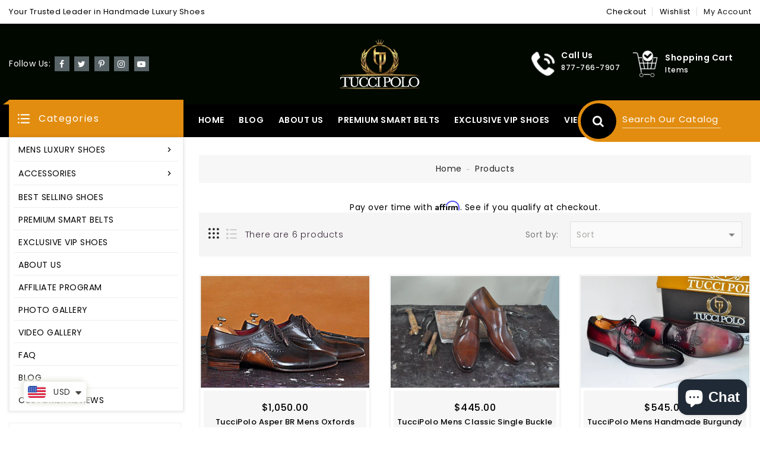

--- FILE ---
content_type: text/html; charset=utf-8
request_url: https://tuccipolo.com/collections/all/handmade-luxury-custom-shoes
body_size: 56285
content:
<!doctype html>
  <!--[if IE 9]> <html class="ie9 no-js" lang="en"> <![endif]-->
  <!--[if (gt IE 9)|!(IE)]><!--> <html class="no-js" lang="en"> <!--<![endif]-->
  <head><link id="TW_LINK" href="https://css.twik.io/64acc2b4471ea.css" onload="window.TWIK_SB && window.TWIK_SB()" rel="stylesheet"/><script>!function(){window.TWIK_ID="64acc2b4471ea",localStorage.tw_init=1;var t=document.documentElement;if(window.TWIK_SB=function(){t.style.visibility="",t.style.opacity=""},window.TWIK_RS=function(){var t=document.getElementById("TW_LINK");t&&t.parentElement&&t.parentElement.removeChild(t)},setTimeout(TWIK_RS,localStorage.tw_init?2e3:6e3),setTimeout(TWIK_SB,localStorage.tw_init?250:1e3),document.body)return TWIK_RS();t.style.visibility="hidden",t.style.opacity=0}();</script><script id="TW_SCRIPT" onload="window.TWIK_SB && window.TWIK_SB()" src="https://cdn.twik.io/tcs.js"></script>
  <link rel="preload" href="//tuccipolo.com/cdn/shop/t/15/assets/theme.scss.css?v=138637286659599369571768392400" as="style" type="text/css" > 
    <meta charset="utf-8">
    <meta http-equiv="X-UA-Compatible" content="IE=edge,chrome=1">
    <meta name="viewport" content="width=device-width,initial-scale=1">
    <meta name="theme-color" content="#7796a8">
    <meta name="format-detection" content="telephone=no">
    <link rel="canonical" href="https://tuccipolo.com/collections/all/handmade-luxury-custom-shoes">
    
      <link rel="shortcut icon" href="//tuccipolo.com/cdn/shop/files/logo_favicon_32x32.png?v=1613605988" type="image/png">
    
    
    <title> Handmade Shoes | Italian Leather Shoes | Dress Shoes, Loafers & Boots </title>
    <script src="https://cozyantitheft.addons.business/js/script_tags/tuccipolo/default/protect.js?shop=tuccipolo.myshopify.com" type="text/javascript"></script>
    
    <!-- /snippets/social-meta-tags.liquid -->
<meta property="og:site_name" content="Tucci Polo Inc">
<meta property="og:url" content="https://tuccipolo.com/collections/all/handmade-luxury-custom-shoes">
<meta property="og:title" content="Products">
<meta property="og:type" content="website">
<meta property="og:description" content="Buy TucciPolo Men's Handmade Italian Leather Dress Shoes, Loafers & Boots, handmade boots, custom made shoes, luxury sneakers, smart ratchet belts, regular mens belts, leather bags and more. Each piece is meticulously crafted to perfection, ensuring that every detail is taken care of. Shop now">


<meta name="twitter:site" content="@TucciPolo">
<meta name="twitter:card" content="summary_large_image">
<meta name="twitter:title" content="Products">
<meta name="twitter:description" content="Buy TucciPolo Men's Handmade Italian Leather Dress Shoes, Loafers & Boots, handmade boots, custom made shoes, luxury sneakers, smart ratchet belts, regular mens belts, leather bags and more. Each piece is meticulously crafted to perfection, ensuring that every detail is taken care of. Shop now">

    <link href="//tuccipolo.com/cdn/shop/t/15/assets/theme.scss.css?v=138637286659599369571768392400" rel="stylesheet" type="text/css" media="all" />
    <link href="//tuccipolo.com/cdn/shop/t/15/assets/style.css?v=129018021711415158221637229174" rel="stylesheet" type="text/css" media="all" />
    <link href="//tuccipolo.com/cdn/shop/t/15/assets/crowdfunder.css?v=2379918263508403001768323152" rel="stylesheet" type="text/css" media="all" />
<script src="//tuccipolo.com/cdn/shop/t/15/assets/vendor.js?v=34457407995435985341637229161"></script>   
<script>
      var theme = {
        strings: {
          addToCart: "Add To Cart",
          soldOut: "SOLD OUT",
          unavailable: "Unavailable",
          showMore: "Show More",
          showLess: "Show Less",
          addressError: "Error looking up that address",
          addressNoResults: "No results for that address",
          addressQueryLimit: "You have exceeded the Google API usage limit. Consider upgrading to a \u003ca href=\"https:\/\/developers.google.com\/maps\/premium\/usage-limits\"\u003ePremium Plan\u003c\/a\u003e.",
          authError: "There was a problem authenticating your Google Maps account."
        },
        moneyFormat: "\u003cspan class=money\u003e${{amount}}\u003c\/span\u003e"
      }
        
      document.documentElement.className = document.documentElement.className.replace('no-js', 'js');
    </script>
    
    
    
 <script src="//tuccipolo.com/cdn/shop/t/15/assets/theme.js?v=131088696490707951551638453006" defer="defer"></script>
    
    
    
    <script src="//ajax.aspnetcdn.com/ajax/jquery.templates/beta1/jquery.tmpl.min.js" defer="defer"></script>
<script>window.performance && window.performance.mark && window.performance.mark('shopify.content_for_header.start');</script><meta name="google-site-verification" content="u3cEHoFhz32cAg5HWVuzXVFp83SzM5RZE9INnBS4VAU">
<meta name="google-site-verification" content="1kTXEY8NEs11LGAN-QHOQhZzbFbIRtLE4-Cl7b0KKTU">
<meta name="facebook-domain-verification" content="ruvtiis6jhferfnmk2scpzvdffel7p">
<meta name="facebook-domain-verification" content="ruvtiis6jhferfnmk2scpzvdffel7p">
<meta name="google-site-verification" content="u3cEHoFhz32cAg5HWVuzXVFp83SzM5RZE9INnBS4VAU">
<meta name="google-site-verification" content="_lWrA2SCcW1tH0BiDQjwAkh7Bn86Fm2j9p9K2esQXi8">
<meta id="shopify-digital-wallet" name="shopify-digital-wallet" content="/38567182468/digital_wallets/dialog">
<link rel="alternate" type="application/atom+xml" title="Feed" href="/collections/all/handmade-luxury-custom-shoes.atom" />
<script async="async" src="/checkouts/internal/preloads.js?locale=en-US"></script>
<script id="shopify-features" type="application/json">{"accessToken":"b08417a7442742c82d176b308b43f5dd","betas":["rich-media-storefront-analytics"],"domain":"tuccipolo.com","predictiveSearch":true,"shopId":38567182468,"locale":"en"}</script>
<script>var Shopify = Shopify || {};
Shopify.shop = "tuccipolo.myshopify.com";
Shopify.locale = "en";
Shopify.currency = {"active":"USD","rate":"1.0"};
Shopify.country = "US";
Shopify.theme = {"name":"Work ITG optimization-t-4\/5","id":121332727940,"schema_name":"Debut","schema_version":"1.6.2","theme_store_id":null,"role":"main"};
Shopify.theme.handle = "null";
Shopify.theme.style = {"id":null,"handle":null};
Shopify.cdnHost = "tuccipolo.com/cdn";
Shopify.routes = Shopify.routes || {};
Shopify.routes.root = "/";</script>
<script type="module">!function(o){(o.Shopify=o.Shopify||{}).modules=!0}(window);</script>
<script>!function(o){function n(){var o=[];function n(){o.push(Array.prototype.slice.apply(arguments))}return n.q=o,n}var t=o.Shopify=o.Shopify||{};t.loadFeatures=n(),t.autoloadFeatures=n()}(window);</script>
<script id="shop-js-analytics" type="application/json">{"pageType":"collection"}</script>
<script defer="defer" async type="module" src="//tuccipolo.com/cdn/shopifycloud/shop-js/modules/v2/client.init-shop-cart-sync_BdyHc3Nr.en.esm.js"></script>
<script defer="defer" async type="module" src="//tuccipolo.com/cdn/shopifycloud/shop-js/modules/v2/chunk.common_Daul8nwZ.esm.js"></script>
<script type="module">
  await import("//tuccipolo.com/cdn/shopifycloud/shop-js/modules/v2/client.init-shop-cart-sync_BdyHc3Nr.en.esm.js");
await import("//tuccipolo.com/cdn/shopifycloud/shop-js/modules/v2/chunk.common_Daul8nwZ.esm.js");

  window.Shopify.SignInWithShop?.initShopCartSync?.({"fedCMEnabled":true,"windoidEnabled":true});

</script>
<script>(function() {
  var isLoaded = false;
  function asyncLoad() {
    if (isLoaded) return;
    isLoaded = true;
    var urls = ["https:\/\/statics2.kudobuzz.com\/widgets\/widgetloader.js?uid=1090052443b31c5cedf8e4aebf8100f418e2a88584913654e27014c87ce608f0ec9508f9a134d3ef0885cb27930767525b\u0026shop=tuccipolo.myshopify.com","https:\/\/cdn.shopify.com\/s\/files\/1\/0385\/6718\/2468\/t\/15\/assets\/affirmShopify.js?v=1692637609\u0026shop=tuccipolo.myshopify.com","https:\/\/cdncozyvideogalleryn.addons.business\/scripttag\/js\/cloud\/tuccipolo.myshopify.com\/1.0\/ThOmPUmJuw1v8lm5GOaXmqBFGnYhO250.js?shop=tuccipolo.myshopify.com","https:\/\/cdn.shopify.com\/s\/files\/1\/0449\/2568\/1820\/t\/4\/assets\/booster_currency.js?v=1624978055\u0026shop=tuccipolo.myshopify.com","https:\/\/cdnig.addons.business\/embed\/cloud\/tuccipolo\/cziframeagent.js?v=212104101107\u0026token=BJiF232608hOe53F\u0026shop=tuccipolo.myshopify.com","https:\/\/cdncozyantitheft.addons.business\/js\/script_tags\/tuccipolo\/1qCVRiIcqM4q7peX1QYBRG7FLLGs1eVs.js?shop=tuccipolo.myshopify.com","https:\/\/omnisnippet1.com\/platforms\/shopify.js?source=scriptTag\u0026v=2025-11-15T04\u0026shop=tuccipolo.myshopify.com","https:\/\/d37vui3hvxbbje.cloudfront.net\/assets\/presale.js?shop=tuccipolo.myshopify.com"];
    for (var i = 0; i < urls.length; i++) {
      var s = document.createElement('script');
      s.type = 'text/javascript';
      s.async = true;
      s.src = urls[i];
      var x = document.getElementsByTagName('script')[0];
      x.parentNode.insertBefore(s, x);
    }
  };
  if(window.attachEvent) {
    window.attachEvent('onload', asyncLoad);
  } else {
    window.addEventListener('load', asyncLoad, false);
  }
})();</script>
<script id="__st">var __st={"a":38567182468,"offset":-18000,"reqid":"71cd01dc-35d6-4ea0-944d-2ad78425cf4f-1769006235","pageurl":"tuccipolo.com\/collections\/all\/handmade-luxury-custom-shoes","u":"d951429d1e4c","p":"collection"};</script>
<script>window.ShopifyPaypalV4VisibilityTracking = true;</script>
<script id="captcha-bootstrap">!function(){'use strict';const t='contact',e='account',n='new_comment',o=[[t,t],['blogs',n],['comments',n],[t,'customer']],c=[[e,'customer_login'],[e,'guest_login'],[e,'recover_customer_password'],[e,'create_customer']],r=t=>t.map((([t,e])=>`form[action*='/${t}']:not([data-nocaptcha='true']) input[name='form_type'][value='${e}']`)).join(','),a=t=>()=>t?[...document.querySelectorAll(t)].map((t=>t.form)):[];function s(){const t=[...o],e=r(t);return a(e)}const i='password',u='form_key',d=['recaptcha-v3-token','g-recaptcha-response','h-captcha-response',i],f=()=>{try{return window.sessionStorage}catch{return}},m='__shopify_v',_=t=>t.elements[u];function p(t,e,n=!1){try{const o=window.sessionStorage,c=JSON.parse(o.getItem(e)),{data:r}=function(t){const{data:e,action:n}=t;return t[m]||n?{data:e,action:n}:{data:t,action:n}}(c);for(const[e,n]of Object.entries(r))t.elements[e]&&(t.elements[e].value=n);n&&o.removeItem(e)}catch(o){console.error('form repopulation failed',{error:o})}}const l='form_type',E='cptcha';function T(t){t.dataset[E]=!0}const w=window,h=w.document,L='Shopify',v='ce_forms',y='captcha';let A=!1;((t,e)=>{const n=(g='f06e6c50-85a8-45c8-87d0-21a2b65856fe',I='https://cdn.shopify.com/shopifycloud/storefront-forms-hcaptcha/ce_storefront_forms_captcha_hcaptcha.v1.5.2.iife.js',D={infoText:'Protected by hCaptcha',privacyText:'Privacy',termsText:'Terms'},(t,e,n)=>{const o=w[L][v],c=o.bindForm;if(c)return c(t,g,e,D).then(n);var r;o.q.push([[t,g,e,D],n]),r=I,A||(h.body.append(Object.assign(h.createElement('script'),{id:'captcha-provider',async:!0,src:r})),A=!0)});var g,I,D;w[L]=w[L]||{},w[L][v]=w[L][v]||{},w[L][v].q=[],w[L][y]=w[L][y]||{},w[L][y].protect=function(t,e){n(t,void 0,e),T(t)},Object.freeze(w[L][y]),function(t,e,n,w,h,L){const[v,y,A,g]=function(t,e,n){const i=e?o:[],u=t?c:[],d=[...i,...u],f=r(d),m=r(i),_=r(d.filter((([t,e])=>n.includes(e))));return[a(f),a(m),a(_),s()]}(w,h,L),I=t=>{const e=t.target;return e instanceof HTMLFormElement?e:e&&e.form},D=t=>v().includes(t);t.addEventListener('submit',(t=>{const e=I(t);if(!e)return;const n=D(e)&&!e.dataset.hcaptchaBound&&!e.dataset.recaptchaBound,o=_(e),c=g().includes(e)&&(!o||!o.value);(n||c)&&t.preventDefault(),c&&!n&&(function(t){try{if(!f())return;!function(t){const e=f();if(!e)return;const n=_(t);if(!n)return;const o=n.value;o&&e.removeItem(o)}(t);const e=Array.from(Array(32),(()=>Math.random().toString(36)[2])).join('');!function(t,e){_(t)||t.append(Object.assign(document.createElement('input'),{type:'hidden',name:u})),t.elements[u].value=e}(t,e),function(t,e){const n=f();if(!n)return;const o=[...t.querySelectorAll(`input[type='${i}']`)].map((({name:t})=>t)),c=[...d,...o],r={};for(const[a,s]of new FormData(t).entries())c.includes(a)||(r[a]=s);n.setItem(e,JSON.stringify({[m]:1,action:t.action,data:r}))}(t,e)}catch(e){console.error('failed to persist form',e)}}(e),e.submit())}));const S=(t,e)=>{t&&!t.dataset[E]&&(n(t,e.some((e=>e===t))),T(t))};for(const o of['focusin','change'])t.addEventListener(o,(t=>{const e=I(t);D(e)&&S(e,y())}));const B=e.get('form_key'),M=e.get(l),P=B&&M;t.addEventListener('DOMContentLoaded',(()=>{const t=y();if(P)for(const e of t)e.elements[l].value===M&&p(e,B);[...new Set([...A(),...v().filter((t=>'true'===t.dataset.shopifyCaptcha))])].forEach((e=>S(e,t)))}))}(h,new URLSearchParams(w.location.search),n,t,e,['guest_login'])})(!0,!0)}();</script>
<script integrity="sha256-4kQ18oKyAcykRKYeNunJcIwy7WH5gtpwJnB7kiuLZ1E=" data-source-attribution="shopify.loadfeatures" defer="defer" src="//tuccipolo.com/cdn/shopifycloud/storefront/assets/storefront/load_feature-a0a9edcb.js" crossorigin="anonymous"></script>
<script data-source-attribution="shopify.dynamic_checkout.dynamic.init">var Shopify=Shopify||{};Shopify.PaymentButton=Shopify.PaymentButton||{isStorefrontPortableWallets:!0,init:function(){window.Shopify.PaymentButton.init=function(){};var t=document.createElement("script");t.src="https://tuccipolo.com/cdn/shopifycloud/portable-wallets/latest/portable-wallets.en.js",t.type="module",document.head.appendChild(t)}};
</script>
<script data-source-attribution="shopify.dynamic_checkout.buyer_consent">
  function portableWalletsHideBuyerConsent(e){var t=document.getElementById("shopify-buyer-consent"),n=document.getElementById("shopify-subscription-policy-button");t&&n&&(t.classList.add("hidden"),t.setAttribute("aria-hidden","true"),n.removeEventListener("click",e))}function portableWalletsShowBuyerConsent(e){var t=document.getElementById("shopify-buyer-consent"),n=document.getElementById("shopify-subscription-policy-button");t&&n&&(t.classList.remove("hidden"),t.removeAttribute("aria-hidden"),n.addEventListener("click",e))}window.Shopify?.PaymentButton&&(window.Shopify.PaymentButton.hideBuyerConsent=portableWalletsHideBuyerConsent,window.Shopify.PaymentButton.showBuyerConsent=portableWalletsShowBuyerConsent);
</script>
<script data-source-attribution="shopify.dynamic_checkout.cart.bootstrap">document.addEventListener("DOMContentLoaded",(function(){function t(){return document.querySelector("shopify-accelerated-checkout-cart, shopify-accelerated-checkout")}if(t())Shopify.PaymentButton.init();else{new MutationObserver((function(e,n){t()&&(Shopify.PaymentButton.init(),n.disconnect())})).observe(document.body,{childList:!0,subtree:!0})}}));
</script>
<script id='scb4127' type='text/javascript' async='' src='https://tuccipolo.com/cdn/shopifycloud/privacy-banner/storefront-banner.js'></script><link id="shopify-accelerated-checkout-styles" rel="stylesheet" media="screen" href="https://tuccipolo.com/cdn/shopifycloud/portable-wallets/latest/accelerated-checkout-backwards-compat.css" crossorigin="anonymous">
<style id="shopify-accelerated-checkout-cart">
        #shopify-buyer-consent {
  margin-top: 1em;
  display: inline-block;
  width: 100%;
}

#shopify-buyer-consent.hidden {
  display: none;
}

#shopify-subscription-policy-button {
  background: none;
  border: none;
  padding: 0;
  text-decoration: underline;
  font-size: inherit;
  cursor: pointer;
}

#shopify-subscription-policy-button::before {
  box-shadow: none;
}

      </style>

<script>window.performance && window.performance.mark && window.performance.mark('shopify.content_for_header.end');</script>
<script type='text/javascript' src='https://platform-api.sharethis.com/js/sharethis.js#property=5de4cfd1d68e460013da1c05&product=inline-share-buttons' async='async'></script>


<!-- check for active ws customer --><!-- add querystring to search in test mode -->

<!-- redirect to ws-cart -->

<!-- ajax data  -->

  


<!-- product data -->


<script>
//==========================================
//      Set global liquid variables
//==========================================
  //general variables
  var wsgVersion = 4.82;
  var wsgActive = true;
  var isWsgCustomer = false;
  var wsgRunCollection;
  var wsgBetaRestrictedCart = true;
  var wsgCollectionObserver;
  var wsgRunProduct;
  var wsgRunCart;
  var wsgCartObserver = false;
  var wsgShopCountryCode = "US";
  var wsgRunSinglePage;
  var wsgRunSignup;
  //AJAX variables
  var wsgRunAjax;
  var wsgAjaxCart; 
  var runProxy;
  var hideDomElements = ["#relatedproduct-carousel .qv-regularprice", ".price__badges",".price-item--regular","s.product-price__price","#ComparePrice-product-template","#pickup-container",".shopify-payment-button__more-options",".shopify-payment-button__button",".cart__savings",".cart-item__discount",".cart-item__original-price",".hideWsg"]; 
  var wsgData = {"translations":{"enable":false,"language":"english","custom":false},"shop_preferences":{"transitions":{"showTransitions":true,"installedTransitions":true},"retailPrice":{"enable":true,"strikethrough":true,"lowerOpacity":true,"label":" MSRP"},"checkInventory":true,"showShipPartial":false,"minOrder":-1,"exclusions":[],"hideExclusions":true,"draftNotification":true,"autoBackorder":true,"taxRate":-1},"page_styles":{"proxyMargin":0,"btnClasses":"","shipMargin":50},"volume_discounts":{"enabled":false,"discounts":[]},"shipping_rates":{"internationalMsg":{"title":"Thank you for your order!","message":"Because you are outside of our home country we will calculate your shipping and send you an invoice shortly."},"ignoreAll":false,"ignoreCarrierRates":false,"useShopifyDefault":true,"freeShippingMin":-1,"fixedPercent":-1,"flatRate":-1,"redirectInternational":false},"single_page":{"collapseCollections":true,"menuAction":"exclude","message":"","linkInCart":true},"net_orders":{"netRedirect":{"title":"Thank you for your order!","message":"","autoEmail":false},"netTag":"","enabled":false,"autoPending":false},"customer":{"signup":{"autoInvite":true,"autoTags":["Wholesale"],"taxExempt":true,"message":"BECOME AN AUTHORIZED DEALER"},"loginMessage":"Log in to your wholesale account here.","accountMessage":"","redirectMessage":"Keep an eye on your email. As soon as we verify your account we will send you an email with a link to set up your password and start shopping."},"quantity":{"cart":{"totalMin":40},"migratedToCurrent":true,"collections":[],"products":[]},"activeTags":["Wholesale","Wholesale2"],"hideDrafts":[],"bulk_discounts":[],"discounts":[{"collectionId":189112189060,"product_id":0,"title":"FOR MEN","variants":[],"_id":"5fabf17774fecd005de60ffa","id":"BPQ1UxZaZ","tags":"Wholesale","discountType":"percent","amount":0.5,"scope":"collection"},{"collectionId":189169303684,"product_id":0,"title":"Accessories","_id":"5fabf22ccb669d005d2fc894","id":"oOlh8Y7aK","tags":"Wholesale2","discountType":"percent","amount":0.7,"scope":"collection","variants":[]}],"server_link":"https://www.wholesalegorilla.app/shop_assets/wsg-index.js"}    
  var wsgProdData = null	
  //product variables
  var wsgCustomerTags = null
  var wsgCollectionsList = null 

  //money formatting
  var wsgMoneyFormat = "${{amount}}";

  
    var wsgCurrentVariant = null;
  
  var wsgAjaxSettings = {"price":".product-price","subtotal":".cart__subtotal","checkoutBtn":".checkout-btn"};
  var wsgSwatch = "";
  var wsgPriceSelectors = {
    productPrice: ["#ProductPrice-product-template",".price-item--sale"],
    collectionPrices: [".price-item--regular",".product-price__price",".price-item--sale",".qv-regularprice"]
  };
  
//Load WSG script
(function(){
  //Libraries required to run Wholesale Gorilla.  Do not delete unless you have uninstalled Wholesale Gorilla.

//shopify common
"undefined"==typeof window.wsgShopify&&(window.wsgShopify={}),wsgShopify.bind=function(t,e){return function(){return t.apply(e,arguments)}},wsgShopify.setSelectorByValue=function(t,e){for(var n=0,i=t.options.length;n<i;n++){var o=t.options[n];if(e==o.value||e==o.innerHTML)return t.selectedIndex=n}},wsgShopify.addListener=function(t,e,n){t.addEventListener?t.addEventListener(e,n,!1):t.attachEvent("on"+e,n)},wsgShopify.postLink=function(t,e){var n=(e=e||{}).method||"post",i=e.parameters||{},o=document.createElement("form");for(var r in o.setAttribute("method",n),o.setAttribute("action",t),i){var l=document.createElement("input");l.setAttribute("type","hidden"),l.setAttribute("name",r),l.setAttribute("value",i[r]),o.appendChild(l)}document.body.appendChild(o),o.submit(),document.body.removeChild(o)},wsgShopify.CountryProvinceSelector=function(t,e,n){this.countryEl=document.getElementById(t),this.provinceEl=document.getElementById(e),this.provinceContainer=document.getElementById(n.hideElement||e),wsgShopify.addListener(this.countryEl,"change",wsgShopify.bind(this.countryHandler,this)),this.initCountry(),this.initProvince()},wsgShopify.CountryProvinceSelector.prototype={initCountry:function(){var t=this.countryEl.getAttribute("data-default");wsgShopify.setSelectorByValue(this.countryEl,t),this.countryHandler()},initProvince:function(){var t=this.provinceEl.getAttribute("data-default");t&&0<this.provinceEl.options.length&&wsgShopify.setSelectorByValue(this.provinceEl,t)},countryHandler:function(){var t=(i=this.countryEl.options[this.countryEl.selectedIndex]).getAttribute("data-provinces"),e=JSON.parse(t);if(this.clearOptions(this.provinceEl),e&&0==e.length)this.provinceContainer.style.display="none";else{for(var n=0;n<e.length;n++){var i;(i=document.createElement("option")).value=e[n][0],i.innerHTML=e[n][1],this.provinceEl.appendChild(i)}this.provinceContainer.style.display=""}},clearOptions:function(t){for(;t.firstChild;)t.removeChild(t.firstChild)},setOptions:function(t,e){var n=0;for(e.length;n<e.length;n++){var i=document.createElement("option");i.value=e[n],i.innerHTML=e[n],t.appendChild(i)}}};

//Option selection
function floatToString(t,e){var o=t.toFixed(e).toString();return o.match(/^\.\d+/)?"0"+o:o}"undefined"==typeof window.wsgShopify&&(window.wsgShopify={}),wsgShopify.each=function(t,e){for(var o=0;o<t.length;o++)e(t[o],o)},wsgShopify.map=function(t,e){for(var o=[],i=0;i<t.length;i++)o.push(e(t[i],i));return o},wsgShopify.arrayIncludes=function(t,e){for(var o=0;o<t.length;o++)if(t[o]==e)return!0;return!1},wsgShopify.uniq=function(t){for(var e=[],o=0;o<t.length;o++)wsgShopify.arrayIncludes(e,t[o])||e.push(t[o]);return e},wsgShopify.isDefined=function(t){return void 0!==t},wsgShopify.getClass=function(t){return Object.prototype.toString.call(t).slice(8,-1)},wsgShopify.extend=function(t,e){function o(){}o.prototype=e.prototype,t.prototype=new o,(t.prototype.constructor=t).baseConstructor=e,t.superClass=e.prototype},wsgShopify.locationSearch=function(){return window.location.search},wsgShopify.locationHash=function(){return window.location.hash},wsgShopify.replaceState=function(t){window.history.replaceState({},document.title,t)},wsgShopify.urlParam=function(t){var e=RegExp("[?&]"+t+"=([^&#]*)").exec(wsgShopify.locationSearch());return e&&decodeURIComponent(e[1].replace(/\+/g," "))},wsgShopify.newState=function(t,e){return(wsgShopify.urlParam(t)?wsgShopify.locationSearch().replace(RegExp("("+t+"=)[^&#]+"),"$1"+e):""===wsgShopify.locationSearch()?"?"+t+"="+e:wsgShopify.locationSearch()+"&"+t+"="+e)+wsgShopify.locationHash()},wsgShopify.setParam=function(t,e){wsgShopify.replaceState(wsgShopify.newState(t,e))},wsgShopify.Product=function(t){wsgShopify.isDefined(t)&&this.update(t)},wsgShopify.Product.prototype.update=function(t){for(property in t)this[property]=t[property]},wsgShopify.Product.prototype.optionNames=function(){return"Array"==wsgShopify.getClass(this.options)?this.options:[]},wsgShopify.Product.prototype.optionValues=function(o){if(!wsgShopify.isDefined(this.variants))return null;var t=wsgShopify.map(this.variants,function(t){var e="option"+(o+1);return t[e]==undefined?null:t[e]});return null==t[0]?null:wsgShopify.uniq(t)},wsgShopify.Product.prototype.getVariant=function(i){var r=null;return i.length!=this.options.length||wsgShopify.each(this.variants,function(t){for(var e=!0,o=0;o<i.length;o++){t["option"+(o+1)]!=i[o]&&(e=!1)}1!=e||(r=t)}),r},wsgShopify.Product.prototype.getVariantById=function(t){for(var e=0;e<this.variants.length;e++){var o=this.variants[e];if(t==o.id)return o}return null},wsgShopify.money_format="$",wsgShopify.formatMoney=function(t,e){function n(t,e){return void 0===t?e:t}function o(t,e,o,i){if(e=n(e,2),o=n(o,","),i=n(i,"."),isNaN(t)||null==t)return 0;var r=(t=(t/100).toFixed(e)).split(".");return r[0].replace(/(\d)(?=(\d\d\d)+(?!\d))/g,"$1"+o)+(r[1]?i+r[1]:"")}"string"==typeof t&&(t=t.replace(".",""));var i="",r=/\{\{\s*(\w+)\s*\}\}/,a=e||this.money_format;switch(a.match(r)[1]){case"amount":i=o(t,2);break;case"amount_no_decimals":i=o(t,0);break;case"amount_with_comma_separator":i=o(t,2,".",",");break;case"amount_with_space_separator":i=o(t,2," ",",");break;case"amount_with_period_and_space_separator":i=o(t,2," ",".");break;case"amount_no_decimals_with_comma_separator":i=o(t,0,".",",");break;case"amount_no_decimals_with_space_separator":i=o(t,0," ");break;case"amount_with_apostrophe_separator":i=o(t,2,"'",".")}return a.replace(r,i)},wsgShopify.OptionSelectors=function(t,e){return this.selectorDivClass="selector-wrapper",this.selectorClass="single-option-selector",this.variantIdFieldIdSuffix="-variant-id",this.variantIdField=null,this.historyState=null,this.selectors=[],this.domIdPrefix=t,this.product=new wsgShopify.Product(e.product),this.onVariantSelected=wsgShopify.isDefined(e.onVariantSelected)?e.onVariantSelected:function(){},this.replaceSelector(t),this.initDropdown(),e.enableHistoryState&&(this.historyState=new wsgShopify.OptionSelectors.HistoryState(this)),!0},wsgShopify.OptionSelectors.prototype.initDropdown=function(){var t={initialLoad:!0};if(!this.selectVariantFromDropdown(t)){var e=this;setTimeout(function(){e.selectVariantFromParams(t)||e.fireOnChangeForFirstDropdown.call(e,t)})}},wsgShopify.OptionSelectors.prototype.fireOnChangeForFirstDropdown=function(t){this.selectors[0].element.onchange(t)},wsgShopify.OptionSelectors.prototype.selectVariantFromParamsOrDropdown=function(t){this.selectVariantFromParams(t)||this.selectVariantFromDropdown(t)},wsgShopify.OptionSelectors.prototype.replaceSelector=function(t){var e=document.getElementById(t),o=e.parentNode;wsgShopify.each(this.buildSelectors(),function(t){o.insertBefore(t,e)}),e.style.display="none",this.variantIdField=e},wsgShopify.OptionSelectors.prototype.selectVariantFromDropdown=function(t){var e=document.getElementById(this.domIdPrefix).querySelector("[selected]");if(e||(e=document.getElementById(this.domIdPrefix).querySelector('[selected="selected"]')),!e)return!1;var o=e.value;return this.selectVariant(o,t)},wsgShopify.OptionSelectors.prototype.selectVariantFromParams=function(t){var e=wsgShopify.urlParam("variant");return this.selectVariant(e,t)},wsgShopify.OptionSelectors.prototype.selectVariant=function(t,e){var o=this.product.getVariantById(t);if(null==o)return!1;for(var i=0;i<this.selectors.length;i++){var r=this.selectors[i].element,n=o[r.getAttribute("data-option")];null!=n&&this.optionExistInSelect(r,n)&&(r.value=n)}return"undefined"!=typeof jQuery?jQuery(this.selectors[0].element).trigger("change",e):this.selectors[0].element.onchange(e),!0},wsgShopify.OptionSelectors.prototype.optionExistInSelect=function(t,e){for(var o=0;o<t.options.length;o++)if(t.options[o].value==e)return!0},wsgShopify.OptionSelectors.prototype.insertSelectors=function(t,e){wsgShopify.isDefined(e)&&this.setMessageElement(e),this.domIdPrefix="product-"+this.product.id+"-variant-selector";var o=document.getElementById(t);wsgShopify.each(this.buildSelectors(),function(t){o.appendChild(t)})},wsgShopify.OptionSelectors.prototype.buildSelectors=function(){for(var t=0;t<this.product.optionNames().length;t++){var e=new wsgShopify.SingleOptionSelector(this,t,this.product.optionNames()[t],this.product.optionValues(t));e.element.disabled=!1,this.selectors.push(e)}var i=this.selectorDivClass,r=this.product.optionNames();return wsgShopify.map(this.selectors,function(t){var e=document.createElement("div");if(e.setAttribute("class",i),1<r.length){var o=document.createElement("label");o.htmlFor=t.element.id,o.innerHTML=t.name,e.appendChild(o)}return e.appendChild(t.element),e})},wsgShopify.OptionSelectors.prototype.selectedValues=function(){for(var t=[],e=0;e<this.selectors.length;e++){var o=this.selectors[e].element.value;t.push(o)}return t},wsgShopify.OptionSelectors.prototype.updateSelectors=function(t,e){var o=this.selectedValues(),i=this.product.getVariant(o);i?(this.variantIdField.disabled=!1,this.variantIdField.value=i.id):this.variantIdField.disabled=!0,this.onVariantSelected(i,this,e),null!=this.historyState&&this.historyState.onVariantChange(i,this,e)},wsgShopify.OptionSelectorsFromDOM=function(t,e){var o=e.optionNames||[],i=e.priceFieldExists||!0,r=e.delimiter||"/",n=this.createProductFromSelector(t,o,i,r);e.product=n,wsgShopify.OptionSelectorsFromDOM.baseConstructor.call(this,t,e)},wsgShopify.extend(wsgShopify.OptionSelectorsFromDOM,wsgShopify.OptionSelectors),wsgShopify.OptionSelectorsFromDOM.prototype.createProductFromSelector=function(t,n,a,s){if(!wsgShopify.isDefined(a))a=!0;if(!wsgShopify.isDefined(s))s="/";var e=document.getElementById(t),o=e.childNodes,p=(e.parentNode,n.length),l=[];wsgShopify.each(o,function(t){if(1==t.nodeType&&"option"==t.tagName.toLowerCase()){var e=t.innerHTML.split(new RegExp("\\s*\\"+s+"\\s*"));0==n.length&&(p=e.length-(a?1:0));var o=e.slice(0,p),i=a?e[p]:"",r=(t.getAttribute("value"),{available:!t.disabled,id:parseFloat(t.value),price:i,option1:o[0],option2:o[1],option3:o[2]});l.push(r)}});var i={variants:l};if(0==n.length){i.options=[];for(var r=0;r<p;r++)i.options[r]="option "+(r+1)}else i.options=n;return i},wsgShopify.SingleOptionSelector=function(o,i,t,e){this.multiSelector=o,this.values=e,this.index=i,this.name=t,this.element=document.createElement("select");for(var r=0;r<e.length;r++){var n=document.createElement("option");n.value=e[r],n.innerHTML=e[r],this.element.appendChild(n)}return this.element.setAttribute("class",this.multiSelector.selectorClass),this.element.setAttribute("data-option","option"+(i+1)),this.element.id=o.domIdPrefix+"-option-"+i,this.element.onchange=function(t,e){e=e||{},o.updateSelectors(i,e)},!0},wsgShopify.Image={preload:function(t,e){for(var o=0;o<t.length;o++){var i=t[o];this.loadImage(this.getSizedImageUrl(i,e))}},loadImage:function(t){(new Image).src=t},switchImage:function(t,e,o){if(t&&e){var i=this.imageSize(e.src),r=this.getSizedImageUrl(t.src,i);o?o(r,t,e):e.src=r}},imageSize:function(t){var e=t.match(/.+_((?:pico|icon|thumb|small|compact|medium|large|grande)|\d{1,4}x\d{0,4}|x\d{1,4})[_\.@]/);return null!==e?e[1]:null},getSizedImageUrl:function(t,e){if(null==e)return t;if("master"==e)return this.removeProtocol(t);var o=t.match(/\.(jpg|jpeg|gif|png|bmp|bitmap|tiff|tif)(\?v=\d+)?$/i);if(null==o)return null;var i=t.split(o[0]),r=o[0];return this.removeProtocol(i[0]+"_"+e+r)},removeProtocol:function(t){return t.replace(/http(s)?:/,"")}},wsgShopify.OptionSelectors.HistoryState=function(t){this.browserSupports()&&this.register(t)},wsgShopify.OptionSelectors.HistoryState.prototype.register=function(t){window.addEventListener("popstate",function(){t.selectVariantFromParamsOrDropdown({popStateCall:!0})})},wsgShopify.OptionSelectors.HistoryState.prototype.onVariantChange=function(t,e,o){this.browserSupports()&&(!t||o.initialLoad||o.popStateCall||wsgShopify.setParam("variant",t.id))},wsgShopify.OptionSelectors.HistoryState.prototype.browserSupports=function(){return window.history&&window.history.replaceState};

    var loadWsg = function(url, callback){
    var script = document.createElement("script");
    script.type = "text/javascript";
    
    // If the browser is Internet Explorer.
    if (script.readyState){ 
      script.onreadystatechange = function(){
        if (script.readyState == "loaded" || script.readyState == "complete"){
          script.onreadystatechange = null;
          callback();
        }
      };
    // For any other browser.
    } else {
      script.onload = function(){
        callback();
      };
    }
    
    script.src = url;
    document.getElementsByTagName("head")[0].appendChild(script);
    };
  
  loadWsg(wsgData.server_link, function(){
  })
})();

//init appropriate WSG process
document.addEventListener("DOMContentLoaded", function(event) {
  //=== PRODUCT===
  
  
	//=== COLLECTION ===
  
  	wsgRunCollection = true;
  	wsgCollectionObserver = false;
  
  
	//=== SEARCH ===
    

	//=== Home ===  
  

	//=== AJAX CART ===
  
  	wsgRunAjax = true;
  

  //update button classes

  jQuery(".wsg-button-fix").addClass("btn btn--small-wide")
  if(jQuery(".wsg-proxy-container").length > 0){
    //update select backgrounds
    let inputBG = jQuery('.wsg-input').css('background-color');
    jQuery('.wsg-proxy-container select').attr('style', 'background-color:' + inputBG + ';');
  }
  
  //=========================
  //         CUSTOM JS
  //==========================
  
})  //end DOM content loaded listener

function wsgCustomJs(){
  jQuery(window).on("load", function(){
    //wsgCustomJs window placeholder
    //update secondary btn color on proxy cart
    if(jQuery("#wsg-checkout-one").length > 0){
        let wsgBtnColor = jQuery("#wsg-checkout-one").css("background-color");
        let wsgBtnBackground = "none";
        let wsgBtnBorder = "thin solid " + wsgBtnColor;
      	let wsgPaddingTop = jQuery("#wsg-checkout-one").css("padding-top");
      	let wsgPaddingLeft = jQuery("#wsg-checkout-one").css("padding-left");
      	let wsgBtnPadding = wsgPaddingTop + " " + wsgPaddingLeft;
        jQuery(".spof-btn").css("background", wsgBtnBackground).css("color", wsgBtnColor).css("border", wsgBtnBorder).css("padding", wsgBtnPadding)
    }  
  })
  //placeholder here
  //----------------------------------------------------------
  //add custom js that only runs for wholesale below this line
  //----------------------------------------------------------
}

function checkAjaxChange(){
    setTimeout(function(){
      if(jQuery("#wsgAjaxChange").length == 0){
        updateWsgAjax();
      } else {
        setTimeout(function(){
        	if(jQuery("#wsgAjaxChange").length == 0){
              updateWsgAjax();
            } else {
              setTimeout(function(){
                if(jQuery("#wsgAjaxChange").length == 0){
                  updateWsgAjax();
                }
              }, 3000)
            }
        }, 1250)
      }
    },500) 

}
function updateWsgAjax(){
  setTimeout(function(){
    jQuery(".wsgAjaxLoad").trigger("click");
  }, 750)
}
</script>

<style>
/*   Signup/login */
  #wsg-signup select, 
  #wsg-signup input, 
  #wsg-signup textarea {
    height: 46px;
    border: thin solid #d1d1d1;
    padding: 6px 10px;
  }
  #wsg-signup textarea {
    min-height: 100px;
  }
  .wsg-login-input {
    height: 46px;
    border: thin solid #d1d1d1;
    padding: 6px 10px;
  }
  .wsg-submit-copy {
  }
  #wsg-signup select {
  }
/*   Quick Order Form */
  .wsg-table td {
   border: none;
   min-width: 150px;
  }
  .wsg-table tr {
   border-bottom: thin solid #d1d1d1; 
    border-left: none;
  }
  .wsg-table input[type="number"] {
    border: thin solid #d1d1d1;
    padding: 5px 15px;
    min-height: 42px;
  }
  #wsg-spof-link a {
    text-decoration: inherit;
    color: inherit;
  }
  .wsg-proxy-container a {
    text-decoration: inherit;
    color: inherit;    
  }
  @media screen and (max-width:768px){
    .wsg-proxy-container .wsg-table input[type="number"] {
     	max-width: 80%; 
    }
    .wsg-center img {
    	width: 50px !important;
    }
    .wsg-variant-price-area {
      min-width: 70px !important;
    }
  }
  /* Submit button */
  #wsg-cart-update{
    padding: 8px 10px;
    min-height: 45px;
    max-width: 100% !important;
  }
  .wsg-table {
    background: inherit !important;
  }
  .wsg-spof-container-main {
    background: inherit !important;
  }
  /* General fixes */
  .wsg-one-half {
    
  }
  .wsg-button-fix {
  
  }

  .wsg-hide-prices {
    opacity: 0;
    
  }
  
</style>



       <!-- Affirm -->
<script>
_affirm_config = {
   public_api_key:  "SJOYZKUHY2Q8FCX2",
   script:          "https://cdn1.affirm.com/js/v2/affirm.js"
};
(function(l,g,m,e,a,f,b){var d,c=l[m]||{},h=document.createElement(f),n=document.getElementsByTagName(f)[0],k=function(a,b,c){return function(){a[b]._.push([c,arguments])}};c[e]=k(c,e,"set");d=c[e];c[a]={};c[a]._=[];d._=[];c[a][b]=k(c,a,b);a=0;for(b="set add save post open empty reset on off trigger ready setProduct".split(" ");a<b.length;a++)d[b[a]]=k(c,e,b[a]);a=0;for(b=["get","token","url","items"];a<b.length;a++)d[b[a]]=function(){};h.async=!0;h.src=g[f];n.parentNode.insertBefore(h,n);delete g[f];d(g);l[m]=c})(window,_affirm_config,"affirm","checkout","ui","script","ready");
// Use your live public API Key and https://cdn1.affirm.com/js/v2/affirm.js script to point to Affirm production environment.
</script>
<!-- End Affirm --> 
    <script>
      $(".template-product .product-tab .custom-tab").each(function(index) {
          $('.nav-tabs').append('<li class="tab-item"> <a href="#tab'+ index +'" class="nav-link" data-toggle="tab" role="tab">'+ $(this).find('.title').html() +'</a> </li>');
          $('#tab-content').append('<div id="tab'+ index +'" class="custom-desc tab-pane fade in">'+ $(this).find('.description').html() +'</div>');
          $(this).remove();
      });
</script>
    <script src="//tuccipolo.com/cdn/shop/t/15/assets/shop.js?v=103897068488961110161637229174" defer="defer"></script>

<script src="//tuccipolo.com/cdn/shop/t/15/assets/cookie.js?v=14935807286905017881637229123" defer="defer"></script>
    <script src='//tuccipolo.com/cdn/shop/t/15/assets/ndnapps-jslibrary.js?v=78026598859458209231637229143' defer='defer'></script>

<!-- "snippets/spurit_stp-theme-snippet.liquid" was not rendered, the associated app was uninstalled -->
<script src='//tuccipolo.com/cdn/shop/t/15/assets/ndnapps-bannerslider.js?v=69408930355061099501637229142' defer='defer'></script>
	
<script type='text/javascript'>
window.__lo_site_id = 45238;
	(function() {
		var wa = document.createElement('script'); wa.type = 'text/javascript'; wa.async = true;
		wa.src = 'https://d10lpsik1i8c69.cloudfront.net/w.js';
		var s = document.getElementsByTagName('script')[0]; s.parentNode.insertBefore(wa, s);
	  })();
</script>

<script src="//tuccipolo.com/cdn/shop/t/15/assets/quickview.js?v=65336908359471140411689076126" defer="defer"></script>
<script src="//tuccipolo.com/cdn/shop/t/15/assets/match-media.min.js?v=22265819453975888031637229140" type="text/javascript"></script>
<script src="//tuccipolo.com/cdn/shopifycloud/storefront/assets/themes_support/api.jquery-7ab1a3a4.js" type="text/javascript"></script>
    <link href="https://cdnjs.cloudflare.com/ajax/libs/font-awesome/4.7.0/css/font-awesome.min.css" rel="stylesheet" type="text/css" media="all" />
    <link href="https://fonts.googleapis.com/css?family=Poppins:300,400,500,600,700,800" rel="stylesheet" type="text/css" media="all">
    <link href="https://fonts.googleapis.com/css?family=Poppins:300,400,500,600,700,800" rel="stylesheet" type="text/css" media="all">


<!-- check for active ws customer --><!-- add querystring to search in test mode -->

<!-- redirect to ws-cart -->

<!-- ajax data  -->

  


<!-- product data -->


<script>
//==========================================
//      Set global liquid variables
//==========================================
  //general variables
  var wsgVersion = 4.82;
  var wsgActive = true;
  var isWsgCustomer = false;
  var wsgRunCollection;
  var wsgBetaRestrictedCart = true;
  var wsgCollectionObserver;
  var wsgRunProduct;
  var wsgRunCart;
  var wsgCartObserver = false;
  var wsgShopCountryCode = "US";
  var wsgRunSinglePage;
  var wsgRunSignup;
  //AJAX variables
  var wsgRunAjax;
  var wsgAjaxCart; 
  var runProxy;
  var hideDomElements = ["#relatedproduct-carousel .qv-regularprice", ".price__badges",".price-item--regular","s.product-price__price","#ComparePrice-product-template","#pickup-container",".shopify-payment-button__more-options",".shopify-payment-button__button",".cart__savings",".cart-item__discount",".cart-item__original-price",".hideWsg"]; 
  var wsgData = {"translations":{"enable":false,"language":"english","custom":false},"shop_preferences":{"transitions":{"showTransitions":true,"installedTransitions":true},"retailPrice":{"enable":true,"strikethrough":true,"lowerOpacity":true,"label":" MSRP"},"checkInventory":true,"showShipPartial":false,"minOrder":-1,"exclusions":[],"hideExclusions":true,"draftNotification":true,"autoBackorder":true,"taxRate":-1},"page_styles":{"proxyMargin":0,"btnClasses":"","shipMargin":50},"volume_discounts":{"enabled":false,"discounts":[]},"shipping_rates":{"internationalMsg":{"title":"Thank you for your order!","message":"Because you are outside of our home country we will calculate your shipping and send you an invoice shortly."},"ignoreAll":false,"ignoreCarrierRates":false,"useShopifyDefault":true,"freeShippingMin":-1,"fixedPercent":-1,"flatRate":-1,"redirectInternational":false},"single_page":{"collapseCollections":true,"menuAction":"exclude","message":"","linkInCart":true},"net_orders":{"netRedirect":{"title":"Thank you for your order!","message":"","autoEmail":false},"netTag":"","enabled":false,"autoPending":false},"customer":{"signup":{"autoInvite":true,"autoTags":["Wholesale"],"taxExempt":true,"message":"BECOME AN AUTHORIZED DEALER"},"loginMessage":"Log in to your wholesale account here.","accountMessage":"","redirectMessage":"Keep an eye on your email. As soon as we verify your account we will send you an email with a link to set up your password and start shopping."},"quantity":{"cart":{"totalMin":40},"migratedToCurrent":true,"collections":[],"products":[]},"activeTags":["Wholesale","Wholesale2"],"hideDrafts":[],"bulk_discounts":[],"discounts":[{"collectionId":189112189060,"product_id":0,"title":"FOR MEN","variants":[],"_id":"5fabf17774fecd005de60ffa","id":"BPQ1UxZaZ","tags":"Wholesale","discountType":"percent","amount":0.5,"scope":"collection"},{"collectionId":189169303684,"product_id":0,"title":"Accessories","_id":"5fabf22ccb669d005d2fc894","id":"oOlh8Y7aK","tags":"Wholesale2","discountType":"percent","amount":0.7,"scope":"collection","variants":[]}],"server_link":"https://www.wholesalegorilla.app/shop_assets/wsg-index.js"}    
  var wsgProdData = null	
  //product variables
  var wsgCustomerTags = null
  var wsgCollectionsList = null 

  //money formatting
  var wsgMoneyFormat = "${{amount}}";

  
    var wsgCurrentVariant = null;
  
  var wsgAjaxSettings = {"price":".product-price","subtotal":".cart__subtotal","checkoutBtn":".checkout-btn"};
  var wsgSwatch = "";
  var wsgPriceSelectors = {
    productPrice: ["#ProductPrice-product-template",".price-item--sale"],
    collectionPrices: [".price-item--regular",".product-price__price",".price-item--sale",".qv-regularprice"]
  };
  
//Load WSG script
(function(){
  //Libraries required to run Wholesale Gorilla.  Do not delete unless you have uninstalled Wholesale Gorilla.

//shopify common
"undefined"==typeof window.wsgShopify&&(window.wsgShopify={}),wsgShopify.bind=function(t,e){return function(){return t.apply(e,arguments)}},wsgShopify.setSelectorByValue=function(t,e){for(var n=0,i=t.options.length;n<i;n++){var o=t.options[n];if(e==o.value||e==o.innerHTML)return t.selectedIndex=n}},wsgShopify.addListener=function(t,e,n){t.addEventListener?t.addEventListener(e,n,!1):t.attachEvent("on"+e,n)},wsgShopify.postLink=function(t,e){var n=(e=e||{}).method||"post",i=e.parameters||{},o=document.createElement("form");for(var r in o.setAttribute("method",n),o.setAttribute("action",t),i){var l=document.createElement("input");l.setAttribute("type","hidden"),l.setAttribute("name",r),l.setAttribute("value",i[r]),o.appendChild(l)}document.body.appendChild(o),o.submit(),document.body.removeChild(o)},wsgShopify.CountryProvinceSelector=function(t,e,n){this.countryEl=document.getElementById(t),this.provinceEl=document.getElementById(e),this.provinceContainer=document.getElementById(n.hideElement||e),wsgShopify.addListener(this.countryEl,"change",wsgShopify.bind(this.countryHandler,this)),this.initCountry(),this.initProvince()},wsgShopify.CountryProvinceSelector.prototype={initCountry:function(){var t=this.countryEl.getAttribute("data-default");wsgShopify.setSelectorByValue(this.countryEl,t),this.countryHandler()},initProvince:function(){var t=this.provinceEl.getAttribute("data-default");t&&0<this.provinceEl.options.length&&wsgShopify.setSelectorByValue(this.provinceEl,t)},countryHandler:function(){var t=(i=this.countryEl.options[this.countryEl.selectedIndex]).getAttribute("data-provinces"),e=JSON.parse(t);if(this.clearOptions(this.provinceEl),e&&0==e.length)this.provinceContainer.style.display="none";else{for(var n=0;n<e.length;n++){var i;(i=document.createElement("option")).value=e[n][0],i.innerHTML=e[n][1],this.provinceEl.appendChild(i)}this.provinceContainer.style.display=""}},clearOptions:function(t){for(;t.firstChild;)t.removeChild(t.firstChild)},setOptions:function(t,e){var n=0;for(e.length;n<e.length;n++){var i=document.createElement("option");i.value=e[n],i.innerHTML=e[n],t.appendChild(i)}}};

//Option selection
function floatToString(t,e){var o=t.toFixed(e).toString();return o.match(/^\.\d+/)?"0"+o:o}"undefined"==typeof window.wsgShopify&&(window.wsgShopify={}),wsgShopify.each=function(t,e){for(var o=0;o<t.length;o++)e(t[o],o)},wsgShopify.map=function(t,e){for(var o=[],i=0;i<t.length;i++)o.push(e(t[i],i));return o},wsgShopify.arrayIncludes=function(t,e){for(var o=0;o<t.length;o++)if(t[o]==e)return!0;return!1},wsgShopify.uniq=function(t){for(var e=[],o=0;o<t.length;o++)wsgShopify.arrayIncludes(e,t[o])||e.push(t[o]);return e},wsgShopify.isDefined=function(t){return void 0!==t},wsgShopify.getClass=function(t){return Object.prototype.toString.call(t).slice(8,-1)},wsgShopify.extend=function(t,e){function o(){}o.prototype=e.prototype,t.prototype=new o,(t.prototype.constructor=t).baseConstructor=e,t.superClass=e.prototype},wsgShopify.locationSearch=function(){return window.location.search},wsgShopify.locationHash=function(){return window.location.hash},wsgShopify.replaceState=function(t){window.history.replaceState({},document.title,t)},wsgShopify.urlParam=function(t){var e=RegExp("[?&]"+t+"=([^&#]*)").exec(wsgShopify.locationSearch());return e&&decodeURIComponent(e[1].replace(/\+/g," "))},wsgShopify.newState=function(t,e){return(wsgShopify.urlParam(t)?wsgShopify.locationSearch().replace(RegExp("("+t+"=)[^&#]+"),"$1"+e):""===wsgShopify.locationSearch()?"?"+t+"="+e:wsgShopify.locationSearch()+"&"+t+"="+e)+wsgShopify.locationHash()},wsgShopify.setParam=function(t,e){wsgShopify.replaceState(wsgShopify.newState(t,e))},wsgShopify.Product=function(t){wsgShopify.isDefined(t)&&this.update(t)},wsgShopify.Product.prototype.update=function(t){for(property in t)this[property]=t[property]},wsgShopify.Product.prototype.optionNames=function(){return"Array"==wsgShopify.getClass(this.options)?this.options:[]},wsgShopify.Product.prototype.optionValues=function(o){if(!wsgShopify.isDefined(this.variants))return null;var t=wsgShopify.map(this.variants,function(t){var e="option"+(o+1);return t[e]==undefined?null:t[e]});return null==t[0]?null:wsgShopify.uniq(t)},wsgShopify.Product.prototype.getVariant=function(i){var r=null;return i.length!=this.options.length||wsgShopify.each(this.variants,function(t){for(var e=!0,o=0;o<i.length;o++){t["option"+(o+1)]!=i[o]&&(e=!1)}1!=e||(r=t)}),r},wsgShopify.Product.prototype.getVariantById=function(t){for(var e=0;e<this.variants.length;e++){var o=this.variants[e];if(t==o.id)return o}return null},wsgShopify.money_format="$",wsgShopify.formatMoney=function(t,e){function n(t,e){return void 0===t?e:t}function o(t,e,o,i){if(e=n(e,2),o=n(o,","),i=n(i,"."),isNaN(t)||null==t)return 0;var r=(t=(t/100).toFixed(e)).split(".");return r[0].replace(/(\d)(?=(\d\d\d)+(?!\d))/g,"$1"+o)+(r[1]?i+r[1]:"")}"string"==typeof t&&(t=t.replace(".",""));var i="",r=/\{\{\s*(\w+)\s*\}\}/,a=e||this.money_format;switch(a.match(r)[1]){case"amount":i=o(t,2);break;case"amount_no_decimals":i=o(t,0);break;case"amount_with_comma_separator":i=o(t,2,".",",");break;case"amount_with_space_separator":i=o(t,2," ",",");break;case"amount_with_period_and_space_separator":i=o(t,2," ",".");break;case"amount_no_decimals_with_comma_separator":i=o(t,0,".",",");break;case"amount_no_decimals_with_space_separator":i=o(t,0," ");break;case"amount_with_apostrophe_separator":i=o(t,2,"'",".")}return a.replace(r,i)},wsgShopify.OptionSelectors=function(t,e){return this.selectorDivClass="selector-wrapper",this.selectorClass="single-option-selector",this.variantIdFieldIdSuffix="-variant-id",this.variantIdField=null,this.historyState=null,this.selectors=[],this.domIdPrefix=t,this.product=new wsgShopify.Product(e.product),this.onVariantSelected=wsgShopify.isDefined(e.onVariantSelected)?e.onVariantSelected:function(){},this.replaceSelector(t),this.initDropdown(),e.enableHistoryState&&(this.historyState=new wsgShopify.OptionSelectors.HistoryState(this)),!0},wsgShopify.OptionSelectors.prototype.initDropdown=function(){var t={initialLoad:!0};if(!this.selectVariantFromDropdown(t)){var e=this;setTimeout(function(){e.selectVariantFromParams(t)||e.fireOnChangeForFirstDropdown.call(e,t)})}},wsgShopify.OptionSelectors.prototype.fireOnChangeForFirstDropdown=function(t){this.selectors[0].element.onchange(t)},wsgShopify.OptionSelectors.prototype.selectVariantFromParamsOrDropdown=function(t){this.selectVariantFromParams(t)||this.selectVariantFromDropdown(t)},wsgShopify.OptionSelectors.prototype.replaceSelector=function(t){var e=document.getElementById(t),o=e.parentNode;wsgShopify.each(this.buildSelectors(),function(t){o.insertBefore(t,e)}),e.style.display="none",this.variantIdField=e},wsgShopify.OptionSelectors.prototype.selectVariantFromDropdown=function(t){var e=document.getElementById(this.domIdPrefix).querySelector("[selected]");if(e||(e=document.getElementById(this.domIdPrefix).querySelector('[selected="selected"]')),!e)return!1;var o=e.value;return this.selectVariant(o,t)},wsgShopify.OptionSelectors.prototype.selectVariantFromParams=function(t){var e=wsgShopify.urlParam("variant");return this.selectVariant(e,t)},wsgShopify.OptionSelectors.prototype.selectVariant=function(t,e){var o=this.product.getVariantById(t);if(null==o)return!1;for(var i=0;i<this.selectors.length;i++){var r=this.selectors[i].element,n=o[r.getAttribute("data-option")];null!=n&&this.optionExistInSelect(r,n)&&(r.value=n)}return"undefined"!=typeof jQuery?jQuery(this.selectors[0].element).trigger("change",e):this.selectors[0].element.onchange(e),!0},wsgShopify.OptionSelectors.prototype.optionExistInSelect=function(t,e){for(var o=0;o<t.options.length;o++)if(t.options[o].value==e)return!0},wsgShopify.OptionSelectors.prototype.insertSelectors=function(t,e){wsgShopify.isDefined(e)&&this.setMessageElement(e),this.domIdPrefix="product-"+this.product.id+"-variant-selector";var o=document.getElementById(t);wsgShopify.each(this.buildSelectors(),function(t){o.appendChild(t)})},wsgShopify.OptionSelectors.prototype.buildSelectors=function(){for(var t=0;t<this.product.optionNames().length;t++){var e=new wsgShopify.SingleOptionSelector(this,t,this.product.optionNames()[t],this.product.optionValues(t));e.element.disabled=!1,this.selectors.push(e)}var i=this.selectorDivClass,r=this.product.optionNames();return wsgShopify.map(this.selectors,function(t){var e=document.createElement("div");if(e.setAttribute("class",i),1<r.length){var o=document.createElement("label");o.htmlFor=t.element.id,o.innerHTML=t.name,e.appendChild(o)}return e.appendChild(t.element),e})},wsgShopify.OptionSelectors.prototype.selectedValues=function(){for(var t=[],e=0;e<this.selectors.length;e++){var o=this.selectors[e].element.value;t.push(o)}return t},wsgShopify.OptionSelectors.prototype.updateSelectors=function(t,e){var o=this.selectedValues(),i=this.product.getVariant(o);i?(this.variantIdField.disabled=!1,this.variantIdField.value=i.id):this.variantIdField.disabled=!0,this.onVariantSelected(i,this,e),null!=this.historyState&&this.historyState.onVariantChange(i,this,e)},wsgShopify.OptionSelectorsFromDOM=function(t,e){var o=e.optionNames||[],i=e.priceFieldExists||!0,r=e.delimiter||"/",n=this.createProductFromSelector(t,o,i,r);e.product=n,wsgShopify.OptionSelectorsFromDOM.baseConstructor.call(this,t,e)},wsgShopify.extend(wsgShopify.OptionSelectorsFromDOM,wsgShopify.OptionSelectors),wsgShopify.OptionSelectorsFromDOM.prototype.createProductFromSelector=function(t,n,a,s){if(!wsgShopify.isDefined(a))a=!0;if(!wsgShopify.isDefined(s))s="/";var e=document.getElementById(t),o=e.childNodes,p=(e.parentNode,n.length),l=[];wsgShopify.each(o,function(t){if(1==t.nodeType&&"option"==t.tagName.toLowerCase()){var e=t.innerHTML.split(new RegExp("\\s*\\"+s+"\\s*"));0==n.length&&(p=e.length-(a?1:0));var o=e.slice(0,p),i=a?e[p]:"",r=(t.getAttribute("value"),{available:!t.disabled,id:parseFloat(t.value),price:i,option1:o[0],option2:o[1],option3:o[2]});l.push(r)}});var i={variants:l};if(0==n.length){i.options=[];for(var r=0;r<p;r++)i.options[r]="option "+(r+1)}else i.options=n;return i},wsgShopify.SingleOptionSelector=function(o,i,t,e){this.multiSelector=o,this.values=e,this.index=i,this.name=t,this.element=document.createElement("select");for(var r=0;r<e.length;r++){var n=document.createElement("option");n.value=e[r],n.innerHTML=e[r],this.element.appendChild(n)}return this.element.setAttribute("class",this.multiSelector.selectorClass),this.element.setAttribute("data-option","option"+(i+1)),this.element.id=o.domIdPrefix+"-option-"+i,this.element.onchange=function(t,e){e=e||{},o.updateSelectors(i,e)},!0},wsgShopify.Image={preload:function(t,e){for(var o=0;o<t.length;o++){var i=t[o];this.loadImage(this.getSizedImageUrl(i,e))}},loadImage:function(t){(new Image).src=t},switchImage:function(t,e,o){if(t&&e){var i=this.imageSize(e.src),r=this.getSizedImageUrl(t.src,i);o?o(r,t,e):e.src=r}},imageSize:function(t){var e=t.match(/.+_((?:pico|icon|thumb|small|compact|medium|large|grande)|\d{1,4}x\d{0,4}|x\d{1,4})[_\.@]/);return null!==e?e[1]:null},getSizedImageUrl:function(t,e){if(null==e)return t;if("master"==e)return this.removeProtocol(t);var o=t.match(/\.(jpg|jpeg|gif|png|bmp|bitmap|tiff|tif)(\?v=\d+)?$/i);if(null==o)return null;var i=t.split(o[0]),r=o[0];return this.removeProtocol(i[0]+"_"+e+r)},removeProtocol:function(t){return t.replace(/http(s)?:/,"")}},wsgShopify.OptionSelectors.HistoryState=function(t){this.browserSupports()&&this.register(t)},wsgShopify.OptionSelectors.HistoryState.prototype.register=function(t){window.addEventListener("popstate",function(){t.selectVariantFromParamsOrDropdown({popStateCall:!0})})},wsgShopify.OptionSelectors.HistoryState.prototype.onVariantChange=function(t,e,o){this.browserSupports()&&(!t||o.initialLoad||o.popStateCall||wsgShopify.setParam("variant",t.id))},wsgShopify.OptionSelectors.HistoryState.prototype.browserSupports=function(){return window.history&&window.history.replaceState};

    var loadWsg = function(url, callback){
    var script = document.createElement("script");
    script.type = "text/javascript";
    
    // If the browser is Internet Explorer.
    if (script.readyState){ 
      script.onreadystatechange = function(){
        if (script.readyState == "loaded" || script.readyState == "complete"){
          script.onreadystatechange = null;
          callback();
        }
      };
    // For any other browser.
    } else {
      script.onload = function(){
        callback();
      };
    }
    
    script.src = url;
    document.getElementsByTagName("head")[0].appendChild(script);
    };
  
  loadWsg(wsgData.server_link, function(){
  })
})();

//init appropriate WSG process
document.addEventListener("DOMContentLoaded", function(event) {
  //=== PRODUCT===
  
  
	//=== COLLECTION ===
  
  	wsgRunCollection = true;
  	wsgCollectionObserver = false;
  
  
	//=== SEARCH ===
    

	//=== Home ===  
  

	//=== AJAX CART ===
  
  	wsgRunAjax = true;
  

  //update button classes

  jQuery(".wsg-button-fix").addClass("btn btn--small-wide")
  if(jQuery(".wsg-proxy-container").length > 0){
    //update select backgrounds
    let inputBG = jQuery('.wsg-input').css('background-color');
    jQuery('.wsg-proxy-container select').attr('style', 'background-color:' + inputBG + ';');
  }
  
  //=========================
  //         CUSTOM JS
  //==========================
  
})  //end DOM content loaded listener

function wsgCustomJs(){
  jQuery(window).on("load", function(){
    //wsgCustomJs window placeholder
    //update secondary btn color on proxy cart
    if(jQuery("#wsg-checkout-one").length > 0){
        let wsgBtnColor = jQuery("#wsg-checkout-one").css("background-color");
        let wsgBtnBackground = "none";
        let wsgBtnBorder = "thin solid " + wsgBtnColor;
      	let wsgPaddingTop = jQuery("#wsg-checkout-one").css("padding-top");
      	let wsgPaddingLeft = jQuery("#wsg-checkout-one").css("padding-left");
      	let wsgBtnPadding = wsgPaddingTop + " " + wsgPaddingLeft;
        jQuery(".spof-btn").css("background", wsgBtnBackground).css("color", wsgBtnColor).css("border", wsgBtnBorder).css("padding", wsgBtnPadding)
    }  
  })
  //placeholder here
  //----------------------------------------------------------
  //add custom js that only runs for wholesale below this line
  //----------------------------------------------------------
}

function checkAjaxChange(){
    setTimeout(function(){
      if(jQuery("#wsgAjaxChange").length == 0){
        updateWsgAjax();
      } else {
        setTimeout(function(){
        	if(jQuery("#wsgAjaxChange").length == 0){
              updateWsgAjax();
            } else {
              setTimeout(function(){
                if(jQuery("#wsgAjaxChange").length == 0){
                  updateWsgAjax();
                }
              }, 3000)
            }
        }, 1250)
      }
    },500) 

}
function updateWsgAjax(){
  setTimeout(function(){
    jQuery(".wsgAjaxLoad").trigger("click");
  }, 750)
}
</script>

<style>
/*   Signup/login */
  #wsg-signup select, 
  #wsg-signup input, 
  #wsg-signup textarea {
    height: 46px;
    border: thin solid #d1d1d1;
    padding: 6px 10px;
  }
  #wsg-signup textarea {
    min-height: 100px;
  }
  .wsg-login-input {
    height: 46px;
    border: thin solid #d1d1d1;
    padding: 6px 10px;
  }
  .wsg-submit-copy {
  }
  #wsg-signup select {
  }
/*   Quick Order Form */
  .wsg-table td {
   border: none;
   min-width: 150px;
  }
  .wsg-table tr {
   border-bottom: thin solid #d1d1d1; 
    border-left: none;
  }
  .wsg-table input[type="number"] {
    border: thin solid #d1d1d1;
    padding: 5px 15px;
    min-height: 42px;
  }
  #wsg-spof-link a {
    text-decoration: inherit;
    color: inherit;
  }
  .wsg-proxy-container a {
    text-decoration: inherit;
    color: inherit;    
  }
  @media screen and (max-width:768px){
    .wsg-proxy-container .wsg-table input[type="number"] {
     	max-width: 80%; 
    }
    .wsg-center img {
    	width: 50px !important;
    }
    .wsg-variant-price-area {
      min-width: 70px !important;
    }
  }
  /* Submit button */
  #wsg-cart-update{
    padding: 8px 10px;
    min-height: 45px;
    max-width: 100% !important;
  }
  .wsg-table {
    background: inherit !important;
  }
  .wsg-spof-container-main {
    background: inherit !important;
  }
  /* General fixes */
  .wsg-one-half {
    
  }
  .wsg-button-fix {
  
  }

  .wsg-hide-prices {
    opacity: 0;
    
  }
  
</style>




<script>(function(w,d,t,r,u){var f,n,i;w[u]=w[u]||[],f=function(){var o={ti:"56299908"};o.q=w[u],w[u]=new UET(o),w[u].push("pageLoad")},n=d.createElement(t),n.src=r,n.async=1,n.onload=n.onreadystatechange=function(){var s=this.readyState;s&&s!=="loaded"&&s!=="complete"||(f(),n.onload=n.onreadystatechange=null)},i=d.getElementsByTagName(t)[0],i.parentNode.insertBefore(n,i)})(window,document,"script","//bat.bing.com/bat.js","uetq");</script>

    <style>.hc-sale-tag{z-index:2;-webkit-transform:rotate(30deg);transform:rotate(30deg);display:inline-block;width:auto;height:26px;background:#fb485e;-webkit-border-radius:2px 4px 4px 2px;-moz-border-radius:2px 4px 4px 2px;border-radius:2px 4px 4px 2px;margin-top:10px;position:absolute!important;left:12px;top:8px;color:#fff;font-size:14px;font-weight:700;line-height:26px;padding:0 10px 0 10px}.hc-sale-tag:before{content:"";position:absolute;display:block;left:-12px;width:0;height:0;border-top:13px solid transparent;border-bottom:13px solid transparent;border-right:13px solid #fb485e}.hc-sale-tag:after{content:"";background:#ffffff;border-radius:2px;width:4px;height:4px;display:block;position:absolute;left:-2px;top:1px;margin-top:10px}@media screen and (max-width: 680px){.hc-sale-tag{top:2px;left:8px;padding:0 5px;height:22px;line-height:22px}.hc-sale-tag:before{left:-10px;border-top-width:11px;border-bottom-width:11px;border-right-width:11px}.hc-sale-tag:after{width:2px;height:2px;top:0;left:-3px}}.hc-sale-tag{background:#ef0724!important;color:#ffffff!important;}.hc-sale-tag span{color:#ffffff!important}.hc-sale-tag:before{border-right-color:#ef0724;}</style><script>document.addEventListener("DOMContentLoaded",function(){"undefined"!=typeof hcVariants&&function(e){function t(e,t,a){return function(){if(a)return t.apply(this,arguments),e.apply(this,arguments);var n=e.apply(this,arguments);return t.apply(this,arguments),n}}var a=null;function n(){var t=window.location.search.replace(/.*variant=(\d+).*/,"$1");t&&t!=a&&(a=t,e(t))}window.history.pushState=t(history.pushState,n),window.history.replaceState=t(history.replaceState,n),window.addEventListener("popstate",n)}(function(e){let t=null;for(var a=0;a<hcVariants.length;a++)if(hcVariants[a].id==e){t=hcVariants[a];var n=document.querySelectorAll(".hc-product-page.hc-sale-tag");if(t.compare_at_price&&t.compare_at_price>t.price){var r=100*(t.compare_at_price-t.price)/t.compare_at_price;if(null!=r)for(a=0;a<n.length;a++)n[a].childNodes[0].textContent=r.toFixed(0)+"%",n[a].style.display="block";else for(a=0;a<n.length;a++)n[a].style.display="none"}else for(a=0;a<n.length;a++)n[a].style.display="none";break}})});</script>
<!-- Google tag (gtag.js) -->
<script async src="https://www.googletagmanager.com/gtag/js?id=UA-63775542-1"></script>
<script>
  window.dataLayer = window.dataLayer || [];
  function gtag(){dataLayer.push(arguments);}
  gtag('js', new Date());

  gtag('config', 'UA-63775542-1');
</script>

    <script>
  gtag('event', 'page_view', {
    'send_to': 'AW-940908275',
    'value': 'replace with value',
    'items': [{
      'id': 'replace with value',
      'google_business_vertical': 'retail'
    }]
  });
</script><style>.hc-sale-tag{z-index:2;-webkit-transform:rotate(30deg);transform:rotate(30deg);display:inline-block;width:auto;height:26px;background:#fb485e;-webkit-border-radius:2px 4px 4px 2px;-moz-border-radius:2px 4px 4px 2px;border-radius:2px 4px 4px 2px;margin-top:10px;position:absolute!important;left:12px;top:8px;color:#fff;font-size:14px;font-weight:700;line-height:26px;padding:0 10px 0 10px}.hc-sale-tag:before{content:"";position:absolute;display:block;left:-12px;width:0;height:0;border-top:13px solid transparent;border-bottom:13px solid transparent;border-right:13px solid #fb485e}.hc-sale-tag:after{content:"";background:#ffffff;border-radius:2px;width:4px;height:4px;display:block;position:absolute;left:-2px;top:1px;margin-top:10px}@media screen and (max-width: 680px){.hc-sale-tag{top:2px;left:8px;padding:0 5px;height:22px;line-height:22px}.hc-sale-tag:before{left:-10px;border-top-width:11px;border-bottom-width:11px;border-right-width:11px}.hc-sale-tag:after{width:2px;height:2px;top:0;left:-3px}}.hc-sale-tag{background:#ef0724!important;color:#ffffff!important;}.hc-sale-tag span{color:#ffffff!important}.hc-sale-tag:before{border-right-color:#ef0724;}</style><script>document.addEventListener("DOMContentLoaded",function(){"undefined"!=typeof hcVariants&&function(e){function t(e,t,a){return function(){if(a)return t.apply(this,arguments),e.apply(this,arguments);var n=e.apply(this,arguments);return t.apply(this,arguments),n}}var a=null;function n(){var t=window.location.search.replace(/.*variant=(\d+).*/,"$1");t&&t!=a&&(a=t,e(t))}window.history.pushState=t(history.pushState,n),window.history.replaceState=t(history.replaceState,n),window.addEventListener("popstate",n)}(function(e){let t=null;for(var a=0;a<hcVariants.length;a++)if(hcVariants[a].id==e){t=hcVariants[a];var n=document.querySelectorAll(".hc-product-page.hc-sale-tag");if(t.compare_at_price&&t.compare_at_price>t.price){var r=100*(t.compare_at_price-t.price)/t.compare_at_price;if(null!=r)for(a=0;a<n.length;a++)n[a].childNodes[0].textContent=r.toFixed(0)+"%",n[a].style.display="block";else for(a=0;a<n.length;a++)n[a].style.display="none"}else for(a=0;a<n.length;a++)n[a].style.display="none";break}})});</script>

  <script type="text/javascript" async="" src="https://kickbooster.me/shopify/kbr.js?shop=tuccipolo.myshopify.com"></script>

  












<!-- Google tag (gtag.js) -->
<script async src="https://www.googletagmanager.com/gtag/js?id=G-RWZTZV26VJ"></script>
<script>
  window.dataLayer = window.dataLayer || [];
  function gtag(){dataLayer.push(arguments);}
  gtag('js', new Date());

  gtag('config', 'G-RWZTZV26VJ');
</script>
  

<script async src="https://cdn-widgetsrepository.yotpo.com/v1/loader/fiMxUsOxcIDUxKQx7IEJ3pVOuVuF2aZnG0Hn9Q9m" type="text/javascript"></script>

<!-- BEGIN app block: shopify://apps/cozy-youtube-videos-gallery/blocks/Cozy_Video_Gallery_1.0.0/67a28817-46c0-483c-acf5-86cdbe7f16ba --><script src='https://cdncozyvideogalleryn.addons.business/scripttag/js/cloud/tuccipolo.myshopify.com/1.0/ThOmPUmJuw1v8lm5GOaXmqBFGnYhO250.js?shop=tuccipolo.myshopify.com' type='text/javascript'></script>



<!-- END app block --><!-- BEGIN app block: shopify://apps/cozy-antitheft/blocks/Cozy_Antitheft_Script_1.0.0/a34a1874-f183-4394-8a9a-1e3f3275f1a7 --><script src="https://cozyantitheft.addons.business/js/script_tags/tuccipolo/default/protect.js?shop=tuccipolo.myshopify.com" async type="text/javascript"></script>


<!-- END app block --><!-- BEGIN app block: shopify://apps/kudobuzz-reviews/blocks/scripts/f56a1240-13ad-4309-8167-3248665cd1f3 -->

<script
src="https://statics2.kudobuzz.com/widgets/widgetloader.js?aid=5ecd154335f2b5b31822444c&apiKey=5ecd154335f2b5afc522444b" type="text/javascript" async="async">
</script>

<script data-kb-reviews-type="kudobuzz-site-reviews" type="application/json">
{"data":[{"id":"632104e7760b2c5898c8209a","business_id":"5ecd154335f2b5b31822444c","external_unique_id":[],"archived_product_ids":[],"is_business":true,"state":{"updated_at":"2022-09-13T22:32:07.539Z","type":"published"},"platform":"kudobuzz","source":"widget","title":"Kesh sahota ","message":"One best shows I’ve seen made. \nNeed a pair","rating":5,"vote":{},"reviewer":{"id":"632104e5760b2cad81c82098","channel":"email","display_name":"Kesh ","email":"kaymin6550@gmail.com","verified":false,"created_at":"2022-09-13T22:32:05.838Z","updated_at":"2022-09-13T22:32:05.838Z"},"images":[],"criteria":[],"comments":[],"created_at":"2022-09-13T22:32:07.540Z","updated_at":"2023-06-14T02:56:43.231Z","created_at_platform":"2022-09-13T22:32:03.536Z","external_review_id":{},"external_channel_id":[],"media":[],"is_featured":false,"topics":["excellent","Quality"],"sentiment":"POSITIVE","keywords":["’ve seen made","Shows i ’ve","Made"]},{"id":"617b616ea640b25d05f74b44","business_id":"5ecd154335f2b5b31822444c","external_unique_id":[],"archived_product_ids":[],"is_business":true,"state":{"updated_at":"2021-10-29T02:50:22.263Z","type":"published"},"platform":"kudobuzz","source":"widget","title":"Mr.","message":"I think the split toe loafer,is classic.  I purchased a pair, and I so satisfied, as are the people who complimented me on my good taste. I am wondering can I get a matching belt. Cecil Kidd. Kidd_cecil@yahoo.com 9512042070","rating":5,"vote":{},"reviewer":{"id":"617b616da640b260bdf74b41","channel":"email","display_name":"Cecil Kidd","email":"kidd_cecil@yahoo.com","verified":false,"created_at":"2021-10-29T02:50:21.760Z","updated_at":"2021-10-29T02:50:21.760Z"},"images":[],"criteria":[],"comments":[{"id":"617b6af932fbb126c2c88f5f","text":"Yes we can make a matching belt for you. Select a belt and place your order and we will make it to match your shoes","state":"published","created_at":"2021-10-29T03:31:05.702Z","updated_at":"2021-10-29T03:31:05.702Z"}],"created_at":"2021-10-29T02:50:22.355Z","updated_at":"2023-06-14T02:56:51.339Z","created_at_platform":"2021-10-29T02:50:18.560Z","external_review_id":{},"media":[],"is_featured":false,"topics":["excellent","Quality"],"sentiment":"POSITIVE","keywords":["Toe loaferis classic","Split toe loaferis","Loaferis classic"]},{"id":"5ff51a4285398b21f9fe1eee","business_id":"5ecd154335f2b5b31822444c","external_unique_id":[],"archived_product_ids":[],"is_business":true,"state":{"updated_at":"2021-01-06T02:02:42.467Z","type":"published"},"platform":"kudobuzz","source":"widget","title":"Oh my goodness! ","message":"Love the shoes. They are awesome! Nothing but compliments when I wore them. Extremely comfortable. Checking to see what pair I want next ","rating":5,"vote":{},"reviewer":{"id":"5ff51a4285398b8ebbfe1eed","channel":"email","display_name":"Darwin Allen","email":"allen632@gmail.com","verified":false,"created_at":"2021-01-06T02:02:42.069Z","updated_at":"2021-01-06T02:02:42.069Z"},"images":[],"criteria":[],"comments":[],"created_at":"2021-01-06T02:02:42.467Z","updated_at":"2023-06-14T02:56:57.450Z","created_at_platform":"2021-01-06T02:02:41.155Z","external_review_id":{},"media":[],"is_featured":false,"topics":["Ease of use","Quality"],"sentiment":"POSITIVE","keywords":["Love the shoes","Shoes","Extremely comfortable","Awesome"]},{"id":"5f4a72591bc1a5526dcb8e04","business_id":"5ecd154335f2b5b31822444c","external_unique_id":[],"archived_product_ids":[],"is_business":true,"state":{"updated_at":"2020-08-29T15:20:57.308Z","type":"published"},"platform":"kudobuzz","source":"widget","title":"Lawrence Pentivelope ","message":"I just received my order yesterday I was very impressed on the construction finish and quality of my shoes and the speedy response from the company. Defiantly not a one time buyer","rating":5,"vote":{},"reviewer":{"id":"5f4a72591bc1a51274cb8e03","external_reviewer_id":"3492273946756","channel":"email","display_name":"Larry Pentivelope","email":"penti384@aol.com","verified":false,"created_at":"2020-08-29T15:20:57.108Z","updated_at":"2020-08-29T15:20:57.108Z"},"images":[],"criteria":[],"comments":[],"created_at":"2020-08-29T15:20:57.308Z","updated_at":"2023-06-14T02:57:03.731Z","created_at_platform":"2020-08-29T15:20:56.643Z","external_review_id":{},"media":[],"is_featured":false,"topics":["Customer Service","Quality"],"sentiment":"POSITIVE","keywords":["Received my order","Order yesterday","Construction finish","Finish and quality","Speedy response"]},{"id":"5ed27bc36abc7f4b7b941cca","business_id":"5ecd154335f2b5b31822444c","external_unique_id":[],"archived_product_ids":[],"is_business":true,"state":{"updated_at":"2020-05-30T15:29:07.793Z","type":"published"},"platform":"kudobuzz","source":"custom","title":"Quality Experience","message":"I can't speak highly enough of TucciPolo and it's President and Founder Tochukwu.When buying a luxury shoe your buying a quality experience as much as a quality shoe and TucciPolo delivers on both. I recently received my pair of TucciPolo Mens Handcrafted Purple Italian Calfskin Luxury Slip on Loafer which were as comfortable as could be right out of the box. And, I must say, while people don't normally mention my shoes to me, that changed as soon as I stepped out in them. Both men and women noticed, complemented the look and wanted to know where I got them. And in doing business with Tochukwu you couldn't be doing business with a greater gentleman. He is the kind of person you want to do business with. Connect with him and get to know the man and the shoes. What a great way to build your personal brand! ","rating":5,"vote":{},"reviewer":{"id":"5ed27bc36abc7f0914941cc9","channel":"email","display_name":"Larry Boyer","email":"lboyer001@yahoo.com","verified":false,"created_at":"2020-05-30T15:29:07.610Z","updated_at":"2020-05-30T15:29:07.610Z"},"images":[],"criteria":[],"comments":[],"created_at":"2020-05-30T15:29:07.793Z","updated_at":"2023-06-14T02:57:17.828Z","created_at_platform":"2020-05-29T00:00:00.000Z","external_review_id":{},"media":[],"is_featured":false,"topics":["Quality","Delivery"],"sentiment":"POSITIVE","keywords":["Founder tochukwuwhen buying","President and founder","Italian calfskin luxury","Calfskin luxury slip","Handcrafted purple italian"]}],"metadata":{"count":39,"average":"5.0","rating":{"5":39}}}
</script>
<script data-kb-reviews-type="kudobuzz-products-reviews" type="application/json">
{"data":[{"id":"648ba5a4855f80ff5a7242ef","business_id":"5ecd154335f2b5b31822444c","external_unique_id":["4966537429124"],"archived_product_ids":[],"is_business":false,"state":{"updated_at":"2023-06-15T23:58:28.654Z","type":"published"},"platform":"kudobuzz","source":"checkout","message":"Great footwear!","rating":5,"vote":{},"reviewer":{"id":"648ba5a4855f80e63b7242ed","channel":"email","display_name":"Stephain Davis","email":"sddsr64@hotmail.com","verified":true,"created_at":"2023-06-15T23:58:28.644Z","updated_at":"2023-06-15T23:58:28.644Z"},"images":[],"criteria":[],"comments":[],"created_at":"2023-06-15T23:58:28.657Z","updated_at":"2023-09-08T16:36:27.066Z","created_at_platform":"2023-06-15T23:58:28.531Z","external_review_id":{},"external_channel_id":[],"media":[],"is_featured":false,"topics":[],"keywords":[]},{"id":"648924ec855f8021986d9d56","business_id":"5ecd154335f2b5b31822444c","external_unique_id":["4966524944516"],"archived_product_ids":[],"is_business":false,"state":{"updated_at":"2023-06-14T02:24:44.823Z","type":"published"},"platform":"kudobuzz","source":"checkout","message":"Exceptional","rating":5,"vote":{},"reviewer":{"id":"648924ec855f8003bc6d9d54","channel":"email","display_name":"Brian White","email":"bcomlaw@aol.com","verified":true,"created_at":"2023-06-14T02:24:44.810Z","updated_at":"2023-06-14T02:24:44.810Z"},"images":[],"criteria":[],"comments":[],"created_at":"2023-06-14T02:24:44.824Z","updated_at":"2023-09-08T16:36:13.655Z","created_at_platform":"2023-06-14T02:24:44.697Z","external_review_id":{},"external_channel_id":[],"media":[],"is_featured":false,"topics":[],"keywords":[]},{"id":"644ed488998c2437ed759b7b","business_id":"5ecd154335f2b5b31822444c","external_unique_id":["4966553419908"],"archived_product_ids":[],"is_business":false,"ip":"2601:2c2:a81:6680:b5b7:b71b:c836:e4b0","country":"AU","browser":"Chrome","device":"Microsoft Windows","country_code":"AU","state":{"type":"published"},"platform":"kudobuzz","source":"checkout","message":"C'était parfait","rating":4,"vote":{},"reviewer":{"id":"644ed488998c2462e7759b79","channel":"email","display_name":"josué Gédéon","email":"josuegedeon59@yahoo.fr","verified":true,"created_at":"2023-04-30T20:50:16.025Z","updated_at":"2023-04-30T20:50:16.025Z"},"images":[],"criteria":[],"comments":[],"created_at":"2023-04-30T20:50:16.129Z","updated_at":"2023-09-08T16:31:19.388Z","created_at_platform":"2023-04-30T20:50:14.924Z","external_review_id":{},"external_channel_id":[],"media":[],"is_featured":false,"topics":[],"keywords":["Cétait parfait","Parfait"]},{"id":"64231681dfd2df1ee731bac6","business_id":"5ecd154335f2b5b31822444c","external_unique_id":["5087592185988"],"archived_product_ids":[],"is_business":false,"state":{"updated_at":"2023-03-28T16:32:01.750Z","type":"published"},"platform":"kudobuzz","source":"checkout","message":"Excellent ","rating":5,"vote":{},"reviewer":{"id":"64231681dfd2df243331bac4","channel":"email","display_name":"Jean Claude Nshimiyimana","email":"claudens2002@gmail.com","verified":true,"created_at":"2023-03-28T16:32:01.559Z","updated_at":"2023-03-28T16:32:01.559Z"},"images":[],"criteria":[],"comments":[],"created_at":"2023-03-28T16:32:01.751Z","updated_at":"2023-09-08T16:25:29.975Z","created_at_platform":"2023-03-28T16:32:01.243Z","external_review_id":{},"external_channel_id":[],"media":[],"is_featured":false,"topics":[],"keywords":["Excellent"]},{"id":"63955a0a1d9a5d993a7a23fd","business_id":"5ecd154335f2b5b31822444c","external_unique_id":["4966531203204","4966529400964"],"archived_product_ids":[],"is_business":false,"state":{"updated_at":"2022-12-11T04:18:18.695Z","type":"published"},"platform":"kudobuzz","source":"checkout","message":"Easy to find what I was looking for ","rating":5,"vote":{},"reviewer":{"id":"63955a0a1d9a5d56777a23fb","channel":"email","display_name":"Jacqueline Minter","email":"jpminter@hotmail.com","verified":true,"created_at":"2022-12-11T04:18:18.487Z","updated_at":"2022-12-11T04:18:18.487Z"},"images":[],"criteria":[],"comments":[],"created_at":"2022-12-11T04:18:18.781Z","updated_at":"2023-09-08T15:57:26.680Z","created_at_platform":"2022-12-11T04:18:17.995Z","external_review_id":{},"external_channel_id":[],"media":[],"is_featured":false,"topics":[],"keywords":["Easy to find","Find"]}],"metadata":{"count":18,"average":"4.9","rating":{"4":1,"5":17}}}
</script>


<!-- END app block --><!-- BEGIN app block: shopify://apps/klaviyo-email-marketing-sms/blocks/klaviyo-onsite-embed/2632fe16-c075-4321-a88b-50b567f42507 -->












  <script async src="https://static.klaviyo.com/onsite/js/YwXhKA/klaviyo.js?company_id=YwXhKA"></script>
  <script>!function(){if(!window.klaviyo){window._klOnsite=window._klOnsite||[];try{window.klaviyo=new Proxy({},{get:function(n,i){return"push"===i?function(){var n;(n=window._klOnsite).push.apply(n,arguments)}:function(){for(var n=arguments.length,o=new Array(n),w=0;w<n;w++)o[w]=arguments[w];var t="function"==typeof o[o.length-1]?o.pop():void 0,e=new Promise((function(n){window._klOnsite.push([i].concat(o,[function(i){t&&t(i),n(i)}]))}));return e}}})}catch(n){window.klaviyo=window.klaviyo||[],window.klaviyo.push=function(){var n;(n=window._klOnsite).push.apply(n,arguments)}}}}();</script>

  




  <script>
    window.klaviyoReviewsProductDesignMode = false
  </script>







<!-- END app block --><!-- BEGIN app block: shopify://apps/cozy-image-gallery/blocks/Cozy_Image_Gallery_1.0.0/9808695d-eb84-434d-80d6-cfbcef2d7548 --><script src="https://cdnig.addons.business/embed/cloud/tuccipolo/cziframeagent.js?v=212104101107&token=7sMV232608Lv5FfJ&shop=tuccipolo.myshopify.com"></script>



<!-- END app block --><script src="https://cdn.shopify.com/extensions/c1eb4680-ad4e-49c3-898d-493ebb06e626/affirm-pay-over-time-messaging-9/assets/affirm-cart-drawer-embed-handler.js" type="text/javascript" defer="defer"></script>
<script src="https://cdn.shopify.com/extensions/e8878072-2f6b-4e89-8082-94b04320908d/inbox-1254/assets/inbox-chat-loader.js" type="text/javascript" defer="defer"></script>
<script src="https://cdn.shopify.com/extensions/a9a32278-85fd-435d-a2e4-15afbc801656/nova-multi-currency-converter-1/assets/nova-cur-app-embed.js" type="text/javascript" defer="defer"></script>
<link href="https://cdn.shopify.com/extensions/a9a32278-85fd-435d-a2e4-15afbc801656/nova-multi-currency-converter-1/assets/nova-cur.css" rel="stylesheet" type="text/css" media="all">
<script src="https://cdn.shopify.com/extensions/019b2e38-9a58-7d69-86e0-5599535be583/kb-extensions-27/assets/kbr.js" type="text/javascript" defer="defer"></script>
<link href="https://cdn.shopify.com/extensions/019b2e38-9a58-7d69-86e0-5599535be583/kb-extensions-27/assets/kbr.css" rel="stylesheet" type="text/css" media="all">
<meta property="og:image" content="https://cdn.shopify.com/s/files/1/0385/6718/2468/files/image_7.jpg?v=1764616797" />
<meta property="og:image:secure_url" content="https://cdn.shopify.com/s/files/1/0385/6718/2468/files/image_7.jpg?v=1764616797" />
<meta property="og:image:width" content="1590" />
<meta property="og:image:height" content="1104" />
<link href="https://monorail-edge.shopifysvc.com" rel="dns-prefetch">
<script>(function(){if ("sendBeacon" in navigator && "performance" in window) {try {var session_token_from_headers = performance.getEntriesByType('navigation')[0].serverTiming.find(x => x.name == '_s').description;} catch {var session_token_from_headers = undefined;}var session_cookie_matches = document.cookie.match(/_shopify_s=([^;]*)/);var session_token_from_cookie = session_cookie_matches && session_cookie_matches.length === 2 ? session_cookie_matches[1] : "";var session_token = session_token_from_headers || session_token_from_cookie || "";function handle_abandonment_event(e) {var entries = performance.getEntries().filter(function(entry) {return /monorail-edge.shopifysvc.com/.test(entry.name);});if (!window.abandonment_tracked && entries.length === 0) {window.abandonment_tracked = true;var currentMs = Date.now();var navigation_start = performance.timing.navigationStart;var payload = {shop_id: 38567182468,url: window.location.href,navigation_start,duration: currentMs - navigation_start,session_token,page_type: "collection"};window.navigator.sendBeacon("https://monorail-edge.shopifysvc.com/v1/produce", JSON.stringify({schema_id: "online_store_buyer_site_abandonment/1.1",payload: payload,metadata: {event_created_at_ms: currentMs,event_sent_at_ms: currentMs}}));}}window.addEventListener('pagehide', handle_abandonment_event);}}());</script>
<script id="web-pixels-manager-setup">(function e(e,d,r,n,o){if(void 0===o&&(o={}),!Boolean(null===(a=null===(i=window.Shopify)||void 0===i?void 0:i.analytics)||void 0===a?void 0:a.replayQueue)){var i,a;window.Shopify=window.Shopify||{};var t=window.Shopify;t.analytics=t.analytics||{};var s=t.analytics;s.replayQueue=[],s.publish=function(e,d,r){return s.replayQueue.push([e,d,r]),!0};try{self.performance.mark("wpm:start")}catch(e){}var l=function(){var e={modern:/Edge?\/(1{2}[4-9]|1[2-9]\d|[2-9]\d{2}|\d{4,})\.\d+(\.\d+|)|Firefox\/(1{2}[4-9]|1[2-9]\d|[2-9]\d{2}|\d{4,})\.\d+(\.\d+|)|Chrom(ium|e)\/(9{2}|\d{3,})\.\d+(\.\d+|)|(Maci|X1{2}).+ Version\/(15\.\d+|(1[6-9]|[2-9]\d|\d{3,})\.\d+)([,.]\d+|)( \(\w+\)|)( Mobile\/\w+|) Safari\/|Chrome.+OPR\/(9{2}|\d{3,})\.\d+\.\d+|(CPU[ +]OS|iPhone[ +]OS|CPU[ +]iPhone|CPU IPhone OS|CPU iPad OS)[ +]+(15[._]\d+|(1[6-9]|[2-9]\d|\d{3,})[._]\d+)([._]\d+|)|Android:?[ /-](13[3-9]|1[4-9]\d|[2-9]\d{2}|\d{4,})(\.\d+|)(\.\d+|)|Android.+Firefox\/(13[5-9]|1[4-9]\d|[2-9]\d{2}|\d{4,})\.\d+(\.\d+|)|Android.+Chrom(ium|e)\/(13[3-9]|1[4-9]\d|[2-9]\d{2}|\d{4,})\.\d+(\.\d+|)|SamsungBrowser\/([2-9]\d|\d{3,})\.\d+/,legacy:/Edge?\/(1[6-9]|[2-9]\d|\d{3,})\.\d+(\.\d+|)|Firefox\/(5[4-9]|[6-9]\d|\d{3,})\.\d+(\.\d+|)|Chrom(ium|e)\/(5[1-9]|[6-9]\d|\d{3,})\.\d+(\.\d+|)([\d.]+$|.*Safari\/(?![\d.]+ Edge\/[\d.]+$))|(Maci|X1{2}).+ Version\/(10\.\d+|(1[1-9]|[2-9]\d|\d{3,})\.\d+)([,.]\d+|)( \(\w+\)|)( Mobile\/\w+|) Safari\/|Chrome.+OPR\/(3[89]|[4-9]\d|\d{3,})\.\d+\.\d+|(CPU[ +]OS|iPhone[ +]OS|CPU[ +]iPhone|CPU IPhone OS|CPU iPad OS)[ +]+(10[._]\d+|(1[1-9]|[2-9]\d|\d{3,})[._]\d+)([._]\d+|)|Android:?[ /-](13[3-9]|1[4-9]\d|[2-9]\d{2}|\d{4,})(\.\d+|)(\.\d+|)|Mobile Safari.+OPR\/([89]\d|\d{3,})\.\d+\.\d+|Android.+Firefox\/(13[5-9]|1[4-9]\d|[2-9]\d{2}|\d{4,})\.\d+(\.\d+|)|Android.+Chrom(ium|e)\/(13[3-9]|1[4-9]\d|[2-9]\d{2}|\d{4,})\.\d+(\.\d+|)|Android.+(UC? ?Browser|UCWEB|U3)[ /]?(15\.([5-9]|\d{2,})|(1[6-9]|[2-9]\d|\d{3,})\.\d+)\.\d+|SamsungBrowser\/(5\.\d+|([6-9]|\d{2,})\.\d+)|Android.+MQ{2}Browser\/(14(\.(9|\d{2,})|)|(1[5-9]|[2-9]\d|\d{3,})(\.\d+|))(\.\d+|)|K[Aa][Ii]OS\/(3\.\d+|([4-9]|\d{2,})\.\d+)(\.\d+|)/},d=e.modern,r=e.legacy,n=navigator.userAgent;return n.match(d)?"modern":n.match(r)?"legacy":"unknown"}(),u="modern"===l?"modern":"legacy",c=(null!=n?n:{modern:"",legacy:""})[u],f=function(e){return[e.baseUrl,"/wpm","/b",e.hashVersion,"modern"===e.buildTarget?"m":"l",".js"].join("")}({baseUrl:d,hashVersion:r,buildTarget:u}),m=function(e){var d=e.version,r=e.bundleTarget,n=e.surface,o=e.pageUrl,i=e.monorailEndpoint;return{emit:function(e){var a=e.status,t=e.errorMsg,s=(new Date).getTime(),l=JSON.stringify({metadata:{event_sent_at_ms:s},events:[{schema_id:"web_pixels_manager_load/3.1",payload:{version:d,bundle_target:r,page_url:o,status:a,surface:n,error_msg:t},metadata:{event_created_at_ms:s}}]});if(!i)return console&&console.warn&&console.warn("[Web Pixels Manager] No Monorail endpoint provided, skipping logging."),!1;try{return self.navigator.sendBeacon.bind(self.navigator)(i,l)}catch(e){}var u=new XMLHttpRequest;try{return u.open("POST",i,!0),u.setRequestHeader("Content-Type","text/plain"),u.send(l),!0}catch(e){return console&&console.warn&&console.warn("[Web Pixels Manager] Got an unhandled error while logging to Monorail."),!1}}}}({version:r,bundleTarget:l,surface:e.surface,pageUrl:self.location.href,monorailEndpoint:e.monorailEndpoint});try{o.browserTarget=l,function(e){var d=e.src,r=e.async,n=void 0===r||r,o=e.onload,i=e.onerror,a=e.sri,t=e.scriptDataAttributes,s=void 0===t?{}:t,l=document.createElement("script"),u=document.querySelector("head"),c=document.querySelector("body");if(l.async=n,l.src=d,a&&(l.integrity=a,l.crossOrigin="anonymous"),s)for(var f in s)if(Object.prototype.hasOwnProperty.call(s,f))try{l.dataset[f]=s[f]}catch(e){}if(o&&l.addEventListener("load",o),i&&l.addEventListener("error",i),u)u.appendChild(l);else{if(!c)throw new Error("Did not find a head or body element to append the script");c.appendChild(l)}}({src:f,async:!0,onload:function(){if(!function(){var e,d;return Boolean(null===(d=null===(e=window.Shopify)||void 0===e?void 0:e.analytics)||void 0===d?void 0:d.initialized)}()){var d=window.webPixelsManager.init(e)||void 0;if(d){var r=window.Shopify.analytics;r.replayQueue.forEach((function(e){var r=e[0],n=e[1],o=e[2];d.publishCustomEvent(r,n,o)})),r.replayQueue=[],r.publish=d.publishCustomEvent,r.visitor=d.visitor,r.initialized=!0}}},onerror:function(){return m.emit({status:"failed",errorMsg:"".concat(f," has failed to load")})},sri:function(e){var d=/^sha384-[A-Za-z0-9+/=]+$/;return"string"==typeof e&&d.test(e)}(c)?c:"",scriptDataAttributes:o}),m.emit({status:"loading"})}catch(e){m.emit({status:"failed",errorMsg:(null==e?void 0:e.message)||"Unknown error"})}}})({shopId: 38567182468,storefrontBaseUrl: "https://tuccipolo.com",extensionsBaseUrl: "https://extensions.shopifycdn.com/cdn/shopifycloud/web-pixels-manager",monorailEndpoint: "https://monorail-edge.shopifysvc.com/unstable/produce_batch",surface: "storefront-renderer",enabledBetaFlags: ["2dca8a86"],webPixelsConfigList: [{"id":"2702016644","configuration":"{\"apiURL\":\"https:\/\/api.omnisend.com\",\"appURL\":\"https:\/\/app.omnisend.com\",\"brandID\":\"691800953feff11a0dad0854\",\"trackingURL\":\"https:\/\/wt.omnisendlink.com\"}","eventPayloadVersion":"v1","runtimeContext":"STRICT","scriptVersion":"aa9feb15e63a302383aa48b053211bbb","type":"APP","apiClientId":186001,"privacyPurposes":["ANALYTICS","MARKETING","SALE_OF_DATA"],"dataSharingAdjustments":{"protectedCustomerApprovalScopes":["read_customer_address","read_customer_email","read_customer_name","read_customer_personal_data","read_customer_phone"]}},{"id":"2690547844","configuration":"{\"accountID\":\"YwXhKA\",\"webPixelConfig\":\"eyJlbmFibGVBZGRlZFRvQ2FydEV2ZW50cyI6IHRydWV9\"}","eventPayloadVersion":"v1","runtimeContext":"STRICT","scriptVersion":"524f6c1ee37bacdca7657a665bdca589","type":"APP","apiClientId":123074,"privacyPurposes":["ANALYTICS","MARKETING"],"dataSharingAdjustments":{"protectedCustomerApprovalScopes":["read_customer_address","read_customer_email","read_customer_name","read_customer_personal_data","read_customer_phone"]}},{"id":"2294415492","configuration":"{\"tagID\":\"2613768987622\"}","eventPayloadVersion":"v1","runtimeContext":"STRICT","scriptVersion":"18031546ee651571ed29edbe71a3550b","type":"APP","apiClientId":3009811,"privacyPurposes":["ANALYTICS","MARKETING","SALE_OF_DATA"],"dataSharingAdjustments":{"protectedCustomerApprovalScopes":["read_customer_address","read_customer_email","read_customer_name","read_customer_personal_data","read_customer_phone"]}},{"id":"315031684","configuration":"{\"eventPixelIdAddToCart\":\"tw-nyjxq-ou1tc\",\"eventPixelIdSiteVisit\":\"tw-nyjxq-ou1tb\",\"eventPixelIdPurchase\":\"tw-nyjxq-ou1tf\",\"eventPixelIdAddedPaymentInfo\":\"tw-nyjxq-ou1te\",\"eventPixelIdCheckoutInitiated\":\"tw-nyjxq-ou1td\",\"eventPixelIdContentView\":\"tw-nyjxq-ou1ta\",\"eventPixelIdSearch\":\"tw-nyjxq-ou1t9\",\"basePixelId\":\"nyjxq\",\"adsAccountId\":\"18ce54jr6nu\",\"isDisconnected\":\"0\"}","eventPayloadVersion":"v1","runtimeContext":"STRICT","scriptVersion":"28c5dacefa9312c3f7ebd444dc3c1418","type":"APP","apiClientId":6455335,"privacyPurposes":["ANALYTICS","MARKETING","SALE_OF_DATA"],"dataSharingAdjustments":{"protectedCustomerApprovalScopes":["read_customer_address","read_customer_personal_data"]}},{"id":"248807556","configuration":"{\"config\":\"{\\\"google_tag_ids\\\":[\\\"G-RWZTZV26VJ\\\",\\\"GT-K8HQ9G6\\\"],\\\"target_country\\\":\\\"US\\\",\\\"gtag_events\\\":[{\\\"type\\\":\\\"search\\\",\\\"action_label\\\":\\\"G-RWZTZV26VJ\\\"},{\\\"type\\\":\\\"begin_checkout\\\",\\\"action_label\\\":\\\"G-RWZTZV26VJ\\\"},{\\\"type\\\":\\\"view_item\\\",\\\"action_label\\\":[\\\"G-RWZTZV26VJ\\\",\\\"MC-NHQGTC7SWE\\\"]},{\\\"type\\\":\\\"purchase\\\",\\\"action_label\\\":[\\\"G-RWZTZV26VJ\\\",\\\"MC-NHQGTC7SWE\\\"]},{\\\"type\\\":\\\"page_view\\\",\\\"action_label\\\":[\\\"G-RWZTZV26VJ\\\",\\\"MC-NHQGTC7SWE\\\"]},{\\\"type\\\":\\\"add_payment_info\\\",\\\"action_label\\\":\\\"G-RWZTZV26VJ\\\"},{\\\"type\\\":\\\"add_to_cart\\\",\\\"action_label\\\":\\\"G-RWZTZV26VJ\\\"}],\\\"enable_monitoring_mode\\\":false}\"}","eventPayloadVersion":"v1","runtimeContext":"OPEN","scriptVersion":"b2a88bafab3e21179ed38636efcd8a93","type":"APP","apiClientId":1780363,"privacyPurposes":[],"dataSharingAdjustments":{"protectedCustomerApprovalScopes":["read_customer_address","read_customer_email","read_customer_name","read_customer_personal_data","read_customer_phone"]}},{"id":"222625924","configuration":"{\"pixel_id\":\"1260836921591982\",\"pixel_type\":\"facebook_pixel\"}","eventPayloadVersion":"v1","runtimeContext":"OPEN","scriptVersion":"ca16bc87fe92b6042fbaa3acc2fbdaa6","type":"APP","apiClientId":2329312,"privacyPurposes":["ANALYTICS","MARKETING","SALE_OF_DATA"],"dataSharingAdjustments":{"protectedCustomerApprovalScopes":["read_customer_address","read_customer_email","read_customer_name","read_customer_personal_data","read_customer_phone"]}},{"id":"13271172","configuration":"{\"myshopifyDomain\":\"tuccipolo.myshopify.com\"}","eventPayloadVersion":"v1","runtimeContext":"STRICT","scriptVersion":"23b97d18e2aa74363140dc29c9284e87","type":"APP","apiClientId":2775569,"privacyPurposes":["ANALYTICS","MARKETING","SALE_OF_DATA"],"dataSharingAdjustments":{"protectedCustomerApprovalScopes":["read_customer_address","read_customer_email","read_customer_name","read_customer_phone","read_customer_personal_data"]}},{"id":"92799108","eventPayloadVersion":"1","runtimeContext":"LAX","scriptVersion":"1","type":"CUSTOM","privacyPurposes":["ANALYTICS","MARKETING","SALE_OF_DATA"],"name":"Reddit Base Pixel"},{"id":"shopify-app-pixel","configuration":"{}","eventPayloadVersion":"v1","runtimeContext":"STRICT","scriptVersion":"0450","apiClientId":"shopify-pixel","type":"APP","privacyPurposes":["ANALYTICS","MARKETING"]},{"id":"shopify-custom-pixel","eventPayloadVersion":"v1","runtimeContext":"LAX","scriptVersion":"0450","apiClientId":"shopify-pixel","type":"CUSTOM","privacyPurposes":["ANALYTICS","MARKETING"]}],isMerchantRequest: false,initData: {"shop":{"name":"Tucci Polo Inc","paymentSettings":{"currencyCode":"USD"},"myshopifyDomain":"tuccipolo.myshopify.com","countryCode":"US","storefrontUrl":"https:\/\/tuccipolo.com"},"customer":null,"cart":null,"checkout":null,"productVariants":[],"purchasingCompany":null},},"https://tuccipolo.com/cdn","fcfee988w5aeb613cpc8e4bc33m6693e112",{"modern":"","legacy":""},{"shopId":"38567182468","storefrontBaseUrl":"https:\/\/tuccipolo.com","extensionBaseUrl":"https:\/\/extensions.shopifycdn.com\/cdn\/shopifycloud\/web-pixels-manager","surface":"storefront-renderer","enabledBetaFlags":"[\"2dca8a86\"]","isMerchantRequest":"false","hashVersion":"fcfee988w5aeb613cpc8e4bc33m6693e112","publish":"custom","events":"[[\"page_viewed\",{}],[\"collection_viewed\",{\"collection\":{\"id\":\"\",\"title\":\"Products\",\"productVariants\":[{\"price\":{\"amount\":1050.0,\"currencyCode\":\"USD\"},\"product\":{\"title\":\"TucciPolo Asper BR Mens Oxfords Brown Handmade Welted Italian Leather Core Luxury Shoe\",\"vendor\":\"TucciPolo\",\"id\":\"4966522192004\",\"untranslatedTitle\":\"TucciPolo Asper BR Mens Oxfords Brown Handmade Welted Italian Leather Core Luxury Shoe\",\"url\":\"\/products\/tuccipolo-asper-br-mens-oxfords-brown-naturally-tanned-calfskin-handmade-welted-italian-leather-core-luxury-shoe\",\"type\":\"\"},\"id\":\"33949074751620\",\"image\":{\"src\":\"\/\/tuccipolo.com\/cdn\/shop\/products\/TucciPolo_20Asper_20BR_20Mens_20Oxfords_20Brown_20Naturally_20Tanned_20Calfskin_20Handmade_20Welted_20Leather_20Core_20Luxury_20Shoe_202_1_3ab9c916-a968-4d03-a939-b4aa715b914f.jpg?v=1591296457\"},\"sku\":\"Asper-BR\",\"title\":\"Medium (D) \/ 6\",\"untranslatedTitle\":\"Medium (D) \/ 6\"},{\"price\":{\"amount\":505.0,\"currencyCode\":\"USD\"},\"product\":{\"title\":\"TucciPolo Mens Classic Single Buckle Monkstrap Toe Cap Luxury Handmade Leather Shoe\",\"vendor\":\"TucciPolo\",\"id\":\"4966532022404\",\"untranslatedTitle\":\"TucciPolo Mens Classic Single Buckle Monkstrap Toe Cap Luxury Handmade Leather Shoe\",\"url\":\"\/products\/tuccipolo-mens-classic-single-buckle-monkstrap-toe-cap-luxury-handmade-leather-shoe\",\"type\":\"\"},\"id\":\"33949243867268\",\"image\":{\"src\":\"\/\/tuccipolo.com\/cdn\/shop\/products\/TucciPolo_20Mens_20Classic_20Single_20Buckle_20Monkstrap_20Toe_20Cap_20Luxury_20Handmade_20Leather_20Dress_20Shoe2_9dbbc9f7-e646-45b7-9b3d-2c0c413ce8a0.jpg?v=1591296739\"},\"sku\":\"Carel\",\"title\":\"Medium (D) \/ 6\",\"untranslatedTitle\":\"Medium (D) \/ 6\"},{\"price\":{\"amount\":545.0,\"currencyCode\":\"USD\"},\"product\":{\"title\":\"TucciPolo Mens Handmade Burgundy Oxford Italian Leather Luxury Shoe\",\"vendor\":\"TucciPolo\",\"id\":\"4966534840452\",\"untranslatedTitle\":\"TucciPolo Mens Handmade Burgundy Oxford Italian Leather Luxury Shoe\",\"url\":\"\/products\/tuccipolo-mens-handmade-burgundy-oxford-italian-leather-luxury-handpolished-shoe-id-tp007ms\",\"type\":\"\"},\"id\":\"33949294854276\",\"image\":{\"src\":\"\/\/tuccipolo.com\/cdn\/shop\/products\/TucciPolo_20Mens_20Handmade_20Burgundy_20Oxford_20Italian_20Leather_20Luxury_20HandPolished_20Shoe_202_7a293d71-a192-46ef-a241-b2a334b43de0.jpg?v=1591296846\"},\"sku\":\"TP007MS\",\"title\":\"Medium (D) \/ 6\",\"untranslatedTitle\":\"Medium (D) \/ 6\"},{\"price\":{\"amount\":485.0,\"currencyCode\":\"USD\"},\"product\":{\"title\":\"TucciPolo Mens Single Monkstrap Tobacco Tone Mens Classic Handmade Italian Leather Luxury Shoe\",\"vendor\":\"TucciPolo\",\"id\":\"4966531596420\",\"untranslatedTitle\":\"TucciPolo Mens Single Monkstrap Tobacco Tone Mens Classic Handmade Italian Leather Luxury Shoe\",\"url\":\"\/products\/tuccipolo-mens-single-monkstrap-tobacco-tone-mens-classic-handmade-italian-leather-luxury-shoe\",\"type\":\"\"},\"id\":\"33949233709188\",\"image\":{\"src\":\"\/\/tuccipolo.com\/cdn\/shop\/products\/TucciPolo_20Mens_20Single_20Monkstrap_20Tobacco_20Tone_20Mens_20Classic_20Handmade_20Italian_20Leather_20Luxury_20Shoe1_51c6cb19-2129-4b43-be9b-d65292ef4384.jpg?v=1591296722\"},\"sku\":\"TucciTC\",\"title\":\"Medium (D) \/ 6\",\"untranslatedTitle\":\"Medium (D) \/ 6\"},{\"price\":{\"amount\":740.0,\"currencyCode\":\"USD\"},\"product\":{\"title\":\"TucciPolo Paulo-B Mens Single Buckle Handmade Luxury Leather  Shoe\",\"vendor\":\"TucciPolo\",\"id\":\"4966532219012\",\"untranslatedTitle\":\"TucciPolo Paulo-B Mens Single Buckle Handmade Luxury Leather  Shoe\",\"url\":\"\/products\/tuccipolo-paulo-b-mens-single-buckle-handmade-luxury-leather-shoe\",\"type\":\"\"},\"id\":\"33949247176836\",\"image\":{\"src\":\"\/\/tuccipolo.com\/cdn\/shop\/products\/TucciPolo_20Paulo-B_20Mens_20Single_20Buckle_20Handmade_20Luxury_20Leather_20Dress_20Shoe1_41bfb651-0629-45d9-9777-396732c762db.jpg?v=1591296747\"},\"sku\":\"Paulo-B\",\"title\":\"Medium (D) \/ 6\",\"untranslatedTitle\":\"Medium (D) \/ 6\"},{\"price\":{\"amount\":585.0,\"currencyCode\":\"USD\"},\"product\":{\"title\":\"TucciPolo Verno Mens Full Grain Italian Leather Handmade Single Buckle Monkstrap Luxury Shoe\",\"vendor\":\"TucciPolo\",\"id\":\"4966531825796\",\"untranslatedTitle\":\"TucciPolo Verno Mens Full Grain Italian Leather Handmade Single Buckle Monkstrap Luxury Shoe\",\"url\":\"\/products\/tuccipolo-verno-mens-full-grain-italian-leather-handmade-single-buckle-monkstrap-luxury-shoe\",\"type\":\"\"},\"id\":\"33949238034564\",\"image\":{\"src\":\"\/\/tuccipolo.com\/cdn\/shop\/products\/rsz_tuccipolo_verno_mens_full_grain_italian_leather_handmade_single_buckle_monkstrap_luxury_shoe4-1000x750_45691b43-9892-4ba4-92f0-bbb2a525da7e.jpg?v=1591296732\"},\"sku\":\"Verno\",\"title\":\"Medium (D) \/ 6\",\"untranslatedTitle\":\"Medium (D) \/ 6\"}]}}]]"});</script><script>
  window.ShopifyAnalytics = window.ShopifyAnalytics || {};
  window.ShopifyAnalytics.meta = window.ShopifyAnalytics.meta || {};
  window.ShopifyAnalytics.meta.currency = 'USD';
  var meta = {"products":[{"id":4966522192004,"gid":"gid:\/\/shopify\/Product\/4966522192004","vendor":"TucciPolo","type":"","handle":"tuccipolo-asper-br-mens-oxfords-brown-naturally-tanned-calfskin-handmade-welted-italian-leather-core-luxury-shoe","variants":[{"id":33949074751620,"price":105000,"name":"TucciPolo Asper BR Mens Oxfords Brown Handmade Welted Italian Leather Core Luxury Shoe - Medium (D) \/ 6","public_title":"Medium (D) \/ 6","sku":"Asper-BR"},{"id":33949074817156,"price":105000,"name":"TucciPolo Asper BR Mens Oxfords Brown Handmade Welted Italian Leather Core Luxury Shoe - Medium (D) \/ 6.5","public_title":"Medium (D) \/ 6.5","sku":"Asper-BR"},{"id":33949073997956,"price":105000,"name":"TucciPolo Asper BR Mens Oxfords Brown Handmade Welted Italian Leather Core Luxury Shoe - Medium (D) \/ 7","public_title":"Medium (D) \/ 7","sku":"Asper-BR"},{"id":33949073637508,"price":105000,"name":"TucciPolo Asper BR Mens Oxfords Brown Handmade Welted Italian Leather Core Luxury Shoe - Medium (D) \/ 7.5","public_title":"Medium (D) \/ 7.5","sku":"Asper-BR"},{"id":33949073703044,"price":105000,"name":"TucciPolo Asper BR Mens Oxfords Brown Handmade Welted Italian Leather Core Luxury Shoe - Medium (D) \/ 8","public_title":"Medium (D) \/ 8","sku":"Asper-BR"},{"id":33949073932420,"price":105000,"name":"TucciPolo Asper BR Mens Oxfords Brown Handmade Welted Italian Leather Core Luxury Shoe - Medium (D) \/ 8.5","public_title":"Medium (D) \/ 8.5","sku":"Asper-BR"},{"id":33949073866884,"price":105000,"name":"TucciPolo Asper BR Mens Oxfords Brown Handmade Welted Italian Leather Core Luxury Shoe - Medium (D) \/ 9","public_title":"Medium (D) \/ 9","sku":"Asper-BR"},{"id":33949073801348,"price":105000,"name":"TucciPolo Asper BR Mens Oxfords Brown Handmade Welted Italian Leather Core Luxury Shoe - Medium (D) \/ 9.5","public_title":"Medium (D) \/ 9.5","sku":"Asper-BR"},{"id":33949074063492,"price":105000,"name":"TucciPolo Asper BR Mens Oxfords Brown Handmade Welted Italian Leather Core Luxury Shoe - Medium (D) \/ 10","public_title":"Medium (D) \/ 10","sku":"Asper-BR"},{"id":33949074129028,"price":105000,"name":"TucciPolo Asper BR Mens Oxfords Brown Handmade Welted Italian Leather Core Luxury Shoe - Medium (D) \/ 10.5","public_title":"Medium (D) \/ 10.5","sku":"Asper-BR"},{"id":33949074358404,"price":105000,"name":"TucciPolo Asper BR Mens Oxfords Brown Handmade Welted Italian Leather Core Luxury Shoe - Medium (D) \/ 11","public_title":"Medium (D) \/ 11","sku":"Asper-BR"},{"id":33949074456708,"price":105000,"name":"TucciPolo Asper BR Mens Oxfords Brown Handmade Welted Italian Leather Core Luxury Shoe - Medium (D) \/ 11.5","public_title":"Medium (D) \/ 11.5","sku":"Asper-BR"},{"id":33949074522244,"price":105000,"name":"TucciPolo Asper BR Mens Oxfords Brown Handmade Welted Italian Leather Core Luxury Shoe - Medium (D) \/ 12","public_title":"Medium (D) \/ 12","sku":"Asper-BR"},{"id":33949074587780,"price":105000,"name":"TucciPolo Asper BR Mens Oxfords Brown Handmade Welted Italian Leather Core Luxury Shoe - Medium (D) \/ 12.5","public_title":"Medium (D) \/ 12.5","sku":"Asper-BR"},{"id":33949074686084,"price":105000,"name":"TucciPolo Asper BR Mens Oxfords Brown Handmade Welted Italian Leather Core Luxury Shoe - Medium (D) \/ 13","public_title":"Medium (D) \/ 13","sku":"Asper-BR"},{"id":33949074915460,"price":111000,"name":"TucciPolo Asper BR Mens Oxfords Brown Handmade Welted Italian Leather Core Luxury Shoe - Medium (D) \/ 13.5","public_title":"Medium (D) \/ 13.5","sku":"Asper-BR"},{"id":33949074980996,"price":111000,"name":"TucciPolo Asper BR Mens Oxfords Brown Handmade Welted Italian Leather Core Luxury Shoe - Medium (D) \/ 14","public_title":"Medium (D) \/ 14","sku":"Asper-BR"},{"id":33949073014916,"price":111000,"name":"TucciPolo Asper BR Mens Oxfords Brown Handmade Welted Italian Leather Core Luxury Shoe - Medium (D) \/ 14.5","public_title":"Medium (D) \/ 14.5","sku":"Asper-BR"},{"id":33949073080452,"price":111000,"name":"TucciPolo Asper BR Mens Oxfords Brown Handmade Welted Italian Leather Core Luxury Shoe - Medium (D) \/ 15","public_title":"Medium (D) \/ 15","sku":"Asper-BR"},{"id":33949073178756,"price":111000,"name":"TucciPolo Asper BR Mens Oxfords Brown Handmade Welted Italian Leather Core Luxury Shoe - Medium (D) \/ 15.5","public_title":"Medium (D) \/ 15.5","sku":"Asper-BR"},{"id":33949073277060,"price":111000,"name":"TucciPolo Asper BR Mens Oxfords Brown Handmade Welted Italian Leather Core Luxury Shoe - Medium (D) \/ 16","public_title":"Medium (D) \/ 16","sku":"Asper-BR"},{"id":33949073342596,"price":111000,"name":"TucciPolo Asper BR Mens Oxfords Brown Handmade Welted Italian Leather Core Luxury Shoe - Medium (D) \/ 16.5","public_title":"Medium (D) \/ 16.5","sku":"Asper-BR"},{"id":33949073408132,"price":111000,"name":"TucciPolo Asper BR Mens Oxfords Brown Handmade Welted Italian Leather Core Luxury Shoe - Medium (D) \/ 17","public_title":"Medium (D) \/ 17","sku":"Asper-BR"},{"id":33949073473668,"price":111000,"name":"TucciPolo Asper BR Mens Oxfords Brown Handmade Welted Italian Leather Core Luxury Shoe - Medium (D) \/ 17.5","public_title":"Medium (D) \/ 17.5","sku":"Asper-BR"},{"id":33949073539204,"price":111000,"name":"TucciPolo Asper BR Mens Oxfords Brown Handmade Welted Italian Leather Core Luxury Shoe - Medium (D) \/ 18","public_title":"Medium (D) \/ 18","sku":"Asper-BR"},{"id":33949074784388,"price":105000,"name":"TucciPolo Asper BR Mens Oxfords Brown Handmade Welted Italian Leather Core Luxury Shoe - Wide (E-2E) \/ 6","public_title":"Wide (E-2E) \/ 6","sku":"Asper-BR"},{"id":33949074882692,"price":105000,"name":"TucciPolo Asper BR Mens Oxfords Brown Handmade Welted Italian Leather Core Luxury Shoe - Wide (E-2E) \/ 6.5","public_title":"Wide (E-2E) \/ 6.5","sku":"Asper-BR"},{"id":33949074030724,"price":105000,"name":"TucciPolo Asper BR Mens Oxfords Brown Handmade Welted Italian Leather Core Luxury Shoe - Wide (E-2E) \/ 7","public_title":"Wide (E-2E) \/ 7","sku":"Asper-BR"},{"id":33949073670276,"price":105000,"name":"TucciPolo Asper BR Mens Oxfords Brown Handmade Welted Italian Leather Core Luxury Shoe - Wide (E-2E) \/ 7.5","public_title":"Wide (E-2E) \/ 7.5","sku":"Asper-BR"},{"id":33949073735812,"price":105000,"name":"TucciPolo Asper BR Mens Oxfords Brown Handmade Welted Italian Leather Core Luxury Shoe - Wide (E-2E) \/ 8","public_title":"Wide (E-2E) \/ 8","sku":"Asper-BR"},{"id":33949073965188,"price":105000,"name":"TucciPolo Asper BR Mens Oxfords Brown Handmade Welted Italian Leather Core Luxury Shoe - Wide (E-2E) \/ 8.5","public_title":"Wide (E-2E) \/ 8.5","sku":"Asper-BR"},{"id":33949073899652,"price":105000,"name":"TucciPolo Asper BR Mens Oxfords Brown Handmade Welted Italian Leather Core Luxury Shoe - Wide (E-2E) \/ 9","public_title":"Wide (E-2E) \/ 9","sku":"Asper-BR"},{"id":33949073834116,"price":105000,"name":"TucciPolo Asper BR Mens Oxfords Brown Handmade Welted Italian Leather Core Luxury Shoe - Wide (E-2E) \/ 9.5","public_title":"Wide (E-2E) \/ 9.5","sku":"Asper-BR"},{"id":33949074096260,"price":105000,"name":"TucciPolo Asper BR Mens Oxfords Brown Handmade Welted Italian Leather Core Luxury Shoe - Wide (E-2E) \/ 10","public_title":"Wide (E-2E) \/ 10","sku":"Asper-BR"},{"id":33949074227332,"price":105000,"name":"TucciPolo Asper BR Mens Oxfords Brown Handmade Welted Italian Leather Core Luxury Shoe - Wide (E-2E) \/ 10.5","public_title":"Wide (E-2E) \/ 10.5","sku":"Asper-BR"},{"id":33949074391172,"price":105000,"name":"TucciPolo Asper BR Mens Oxfords Brown Handmade Welted Italian Leather Core Luxury Shoe - Wide (E-2E) \/ 11","public_title":"Wide (E-2E) \/ 11","sku":"Asper-BR"},{"id":33949074489476,"price":105000,"name":"TucciPolo Asper BR Mens Oxfords Brown Handmade Welted Italian Leather Core Luxury Shoe - Wide (E-2E) \/ 11.5","public_title":"Wide (E-2E) \/ 11.5","sku":"Asper-BR"},{"id":33949074555012,"price":105000,"name":"TucciPolo Asper BR Mens Oxfords Brown Handmade Welted Italian Leather Core Luxury Shoe - Wide (E-2E) \/ 12","public_title":"Wide (E-2E) \/ 12","sku":"Asper-BR"},{"id":33949074620548,"price":105000,"name":"TucciPolo Asper BR Mens Oxfords Brown Handmade Welted Italian Leather Core Luxury Shoe - Wide (E-2E) \/ 12.5","public_title":"Wide (E-2E) \/ 12.5","sku":"Asper-BR"},{"id":33949074718852,"price":105000,"name":"TucciPolo Asper BR Mens Oxfords Brown Handmade Welted Italian Leather Core Luxury Shoe - Wide (E-2E) \/ 13","public_title":"Wide (E-2E) \/ 13","sku":"Asper-BR"},{"id":33949074948228,"price":111000,"name":"TucciPolo Asper BR Mens Oxfords Brown Handmade Welted Italian Leather Core Luxury Shoe - Wide (E-2E) \/ 13.5","public_title":"Wide (E-2E) \/ 13.5","sku":"Asper-BR"},{"id":33949075013764,"price":111000,"name":"TucciPolo Asper BR Mens Oxfords Brown Handmade Welted Italian Leather Core Luxury Shoe - Wide (E-2E) \/ 14","public_title":"Wide (E-2E) \/ 14","sku":"Asper-BR"},{"id":33949073047684,"price":111000,"name":"TucciPolo Asper BR Mens Oxfords Brown Handmade Welted Italian Leather Core Luxury Shoe - Wide (E-2E) \/ 14.5","public_title":"Wide (E-2E) \/ 14.5","sku":"Asper-BR"},{"id":33949073145988,"price":111000,"name":"TucciPolo Asper BR Mens Oxfords Brown Handmade Welted Italian Leather Core Luxury Shoe - Wide (E-2E) \/ 15","public_title":"Wide (E-2E) \/ 15","sku":"Asper-BR"},{"id":33949073211524,"price":111000,"name":"TucciPolo Asper BR Mens Oxfords Brown Handmade Welted Italian Leather Core Luxury Shoe - Wide (E-2E) \/ 15.5","public_title":"Wide (E-2E) \/ 15.5","sku":"Asper-BR"},{"id":33949073309828,"price":111000,"name":"TucciPolo Asper BR Mens Oxfords Brown Handmade Welted Italian Leather Core Luxury Shoe - Wide (E-2E) \/ 16","public_title":"Wide (E-2E) \/ 16","sku":"Asper-BR"},{"id":33949073375364,"price":111000,"name":"TucciPolo Asper BR Mens Oxfords Brown Handmade Welted Italian Leather Core Luxury Shoe - Wide (E-2E) \/ 16.5","public_title":"Wide (E-2E) \/ 16.5","sku":"Asper-BR"},{"id":33949073440900,"price":111000,"name":"TucciPolo Asper BR Mens Oxfords Brown Handmade Welted Italian Leather Core Luxury Shoe - Wide (E-2E) \/ 17","public_title":"Wide (E-2E) \/ 17","sku":"Asper-BR"},{"id":33949073506436,"price":111000,"name":"TucciPolo Asper BR Mens Oxfords Brown Handmade Welted Italian Leather Core Luxury Shoe - Wide (E-2E) \/ 17.5","public_title":"Wide (E-2E) \/ 17.5","sku":"Asper-BR"},{"id":33949073604740,"price":111000,"name":"TucciPolo Asper BR Mens Oxfords Brown Handmade Welted Italian Leather Core Luxury Shoe - Wide (E-2E) \/ 18","public_title":"Wide (E-2E) \/ 18","sku":"Asper-BR"}],"remote":false},{"id":4966532022404,"gid":"gid:\/\/shopify\/Product\/4966532022404","vendor":"TucciPolo","type":"","handle":"tuccipolo-mens-classic-single-buckle-monkstrap-toe-cap-luxury-handmade-leather-shoe","variants":[{"id":33949243867268,"price":50500,"name":"TucciPolo Mens Classic Single Buckle Monkstrap Toe Cap Luxury Handmade Leather Shoe - Medium (D) \/ 6","public_title":"Medium (D) \/ 6","sku":"Carel"},{"id":33949244031108,"price":44500,"name":"TucciPolo Mens Classic Single Buckle Monkstrap Toe Cap Luxury Handmade Leather Shoe - Medium (D) \/ 6.5","public_title":"Medium (D) \/ 6.5","sku":"Carel"},{"id":33949242720388,"price":44500,"name":"TucciPolo Mens Classic Single Buckle Monkstrap Toe Cap Luxury Handmade Leather Shoe - Medium (D) \/ 7","public_title":"Medium (D) \/ 7","sku":"Carel"},{"id":33949242065028,"price":44500,"name":"TucciPolo Mens Classic Single Buckle Monkstrap Toe Cap Luxury Handmade Leather Shoe - Medium (D) \/ 7.5","public_title":"Medium (D) \/ 7.5","sku":"Carel"},{"id":33949242196100,"price":44500,"name":"TucciPolo Mens Classic Single Buckle Monkstrap Toe Cap Luxury Handmade Leather Shoe - Medium (D) \/ 8","public_title":"Medium (D) \/ 8","sku":"Carel"},{"id":33949242589316,"price":44500,"name":"TucciPolo Mens Classic Single Buckle Monkstrap Toe Cap Luxury Handmade Leather Shoe - Medium (D) \/ 8.5","public_title":"Medium (D) \/ 8.5","sku":"Carel"},{"id":33949242458244,"price":44500,"name":"TucciPolo Mens Classic Single Buckle Monkstrap Toe Cap Luxury Handmade Leather Shoe - Medium (D) \/ 9","public_title":"Medium (D) \/ 9","sku":"Carel"},{"id":33949242327172,"price":44500,"name":"TucciPolo Mens Classic Single Buckle Monkstrap Toe Cap Luxury Handmade Leather Shoe - Medium (D) \/ 9.5","public_title":"Medium (D) \/ 9.5","sku":"Carel"},{"id":33949242884228,"price":44500,"name":"TucciPolo Mens Classic Single Buckle Monkstrap Toe Cap Luxury Handmade Leather Shoe - Medium (D) \/ 10","public_title":"Medium (D) \/ 10","sku":"Carel"},{"id":33949243048068,"price":44500,"name":"TucciPolo Mens Classic Single Buckle Monkstrap Toe Cap Luxury Handmade Leather Shoe - Medium (D) \/ 10.5","public_title":"Medium (D) \/ 10.5","sku":"Carel"},{"id":33949243179140,"price":44500,"name":"TucciPolo Mens Classic Single Buckle Monkstrap Toe Cap Luxury Handmade Leather Shoe - Medium (D) \/ 11","public_title":"Medium (D) \/ 11","sku":"Carel"},{"id":33949243342980,"price":44500,"name":"TucciPolo Mens Classic Single Buckle Monkstrap Toe Cap Luxury Handmade Leather Shoe - Medium (D) \/ 11.5","public_title":"Medium (D) \/ 11.5","sku":"Carel"},{"id":33949243474052,"price":44500,"name":"TucciPolo Mens Classic Single Buckle Monkstrap Toe Cap Luxury Handmade Leather Shoe - Medium (D) \/ 12","public_title":"Medium (D) \/ 12","sku":"Carel"},{"id":33949243605124,"price":44500,"name":"TucciPolo Mens Classic Single Buckle Monkstrap Toe Cap Luxury Handmade Leather Shoe - Medium (D) \/ 12.5","public_title":"Medium (D) \/ 12.5","sku":"Carel"},{"id":33949243736196,"price":44500,"name":"TucciPolo Mens Classic Single Buckle Monkstrap Toe Cap Luxury Handmade Leather Shoe - Medium (D) \/ 13","public_title":"Medium (D) \/ 13","sku":"Carel"},{"id":33949244162180,"price":50500,"name":"TucciPolo Mens Classic Single Buckle Monkstrap Toe Cap Luxury Handmade Leather Shoe - Medium (D) \/ 13.5","public_title":"Medium (D) \/ 13.5","sku":"Carel"},{"id":33949244227716,"price":50500,"name":"TucciPolo Mens Classic Single Buckle Monkstrap Toe Cap Luxury Handmade Leather Shoe - Medium (D) \/ 14","public_title":"Medium (D) \/ 14","sku":"Carel"},{"id":33949240983684,"price":50500,"name":"TucciPolo Mens Classic Single Buckle Monkstrap Toe Cap Luxury Handmade Leather Shoe - Medium (D) \/ 14.5","public_title":"Medium (D) \/ 14.5","sku":"Carel"},{"id":33949241114756,"price":44500,"name":"TucciPolo Mens Classic Single Buckle Monkstrap Toe Cap Luxury Handmade Leather Shoe - Medium (D) \/ 15","public_title":"Medium (D) \/ 15","sku":"Carel"},{"id":33949241245828,"price":44500,"name":"TucciPolo Mens Classic Single Buckle Monkstrap Toe Cap Luxury Handmade Leather Shoe - Medium (D) \/ 15.5","public_title":"Medium (D) \/ 15.5","sku":"Carel"},{"id":33949241376900,"price":44500,"name":"TucciPolo Mens Classic Single Buckle Monkstrap Toe Cap Luxury Handmade Leather Shoe - Medium (D) \/ 16","public_title":"Medium (D) \/ 16","sku":"Carel"},{"id":33949241507972,"price":44500,"name":"TucciPolo Mens Classic Single Buckle Monkstrap Toe Cap Luxury Handmade Leather Shoe - Medium (D) \/ 16.5","public_title":"Medium (D) \/ 16.5","sku":"Carel"},{"id":33949241671812,"price":44500,"name":"TucciPolo Mens Classic Single Buckle Monkstrap Toe Cap Luxury Handmade Leather Shoe - Medium (D) \/ 17","public_title":"Medium (D) \/ 17","sku":"Carel"},{"id":33949241802884,"price":44500,"name":"TucciPolo Mens Classic Single Buckle Monkstrap Toe Cap Luxury Handmade Leather Shoe - Medium (D) \/ 17.5","public_title":"Medium (D) \/ 17.5","sku":"Carel"},{"id":33949241933956,"price":44500,"name":"TucciPolo Mens Classic Single Buckle Monkstrap Toe Cap Luxury Handmade Leather Shoe - Medium (D) \/ 18","public_title":"Medium (D) \/ 18","sku":"Carel"},{"id":33949243965572,"price":50500,"name":"TucciPolo Mens Classic Single Buckle Monkstrap Toe Cap Luxury Handmade Leather Shoe - Wide (E-2E) \/ 6","public_title":"Wide (E-2E) \/ 6","sku":"Carel"},{"id":33949244096644,"price":44500,"name":"TucciPolo Mens Classic Single Buckle Monkstrap Toe Cap Luxury Handmade Leather Shoe - Wide (E-2E) \/ 6.5","public_title":"Wide (E-2E) \/ 6.5","sku":"Carel"},{"id":33949242818692,"price":44500,"name":"TucciPolo Mens Classic Single Buckle Monkstrap Toe Cap Luxury Handmade Leather Shoe - Wide (E-2E) \/ 7","public_title":"Wide (E-2E) \/ 7","sku":"Carel"},{"id":33949242130564,"price":44500,"name":"TucciPolo Mens Classic Single Buckle Monkstrap Toe Cap Luxury Handmade Leather Shoe - Wide (E-2E) \/ 7.5","public_title":"Wide (E-2E) \/ 7.5","sku":"Carel"},{"id":33949242261636,"price":44500,"name":"TucciPolo Mens Classic Single Buckle Monkstrap Toe Cap Luxury Handmade Leather Shoe - Wide (E-2E) \/ 8","public_title":"Wide (E-2E) \/ 8","sku":"Carel"},{"id":33949242654852,"price":44500,"name":"TucciPolo Mens Classic Single Buckle Monkstrap Toe Cap Luxury Handmade Leather Shoe - Wide (E-2E) \/ 8.5","public_title":"Wide (E-2E) \/ 8.5","sku":"Carel"},{"id":33949242523780,"price":44500,"name":"TucciPolo Mens Classic Single Buckle Monkstrap Toe Cap Luxury Handmade Leather Shoe - Wide (E-2E) \/ 9","public_title":"Wide (E-2E) \/ 9","sku":"Carel"},{"id":33949242392708,"price":44500,"name":"TucciPolo Mens Classic Single Buckle Monkstrap Toe Cap Luxury Handmade Leather Shoe - Wide (E-2E) \/ 9.5","public_title":"Wide (E-2E) \/ 9.5","sku":"Carel"},{"id":33949242982532,"price":44500,"name":"TucciPolo Mens Classic Single Buckle Monkstrap Toe Cap Luxury Handmade Leather Shoe - Wide (E-2E) \/ 10","public_title":"Wide (E-2E) \/ 10","sku":"Carel"},{"id":33949243113604,"price":44500,"name":"TucciPolo Mens Classic Single Buckle Monkstrap Toe Cap Luxury Handmade Leather Shoe - Wide (E-2E) \/ 10.5","public_title":"Wide (E-2E) \/ 10.5","sku":"Carel"},{"id":33949243244676,"price":44500,"name":"TucciPolo Mens Classic Single Buckle Monkstrap Toe Cap Luxury Handmade Leather Shoe - Wide (E-2E) \/ 11","public_title":"Wide (E-2E) \/ 11","sku":"Carel"},{"id":33949243408516,"price":44500,"name":"TucciPolo Mens Classic Single Buckle Monkstrap Toe Cap Luxury Handmade Leather Shoe - Wide (E-2E) \/ 11.5","public_title":"Wide (E-2E) \/ 11.5","sku":"Carel"},{"id":33949243539588,"price":44500,"name":"TucciPolo Mens Classic Single Buckle Monkstrap Toe Cap Luxury Handmade Leather Shoe - Wide (E-2E) \/ 12","public_title":"Wide (E-2E) \/ 12","sku":"Carel"},{"id":33949243670660,"price":44500,"name":"TucciPolo Mens Classic Single Buckle Monkstrap Toe Cap Luxury Handmade Leather Shoe - Wide (E-2E) \/ 12.5","public_title":"Wide (E-2E) \/ 12.5","sku":"Carel"},{"id":33949243801732,"price":44500,"name":"TucciPolo Mens Classic Single Buckle Monkstrap Toe Cap Luxury Handmade Leather Shoe - Wide (E-2E) \/ 13","public_title":"Wide (E-2E) \/ 13","sku":"Carel"},{"id":33949244194948,"price":50500,"name":"TucciPolo Mens Classic Single Buckle Monkstrap Toe Cap Luxury Handmade Leather Shoe - Wide (E-2E) \/ 13.5","public_title":"Wide (E-2E) \/ 13.5","sku":"Carel"},{"id":33949244260484,"price":50500,"name":"TucciPolo Mens Classic Single Buckle Monkstrap Toe Cap Luxury Handmade Leather Shoe - Wide (E-2E) \/ 14","public_title":"Wide (E-2E) \/ 14","sku":"Carel"},{"id":33949241049220,"price":50500,"name":"TucciPolo Mens Classic Single Buckle Monkstrap Toe Cap Luxury Handmade Leather Shoe - Wide (E-2E) \/ 14.5","public_title":"Wide (E-2E) \/ 14.5","sku":"Carel"},{"id":33949241180292,"price":44500,"name":"TucciPolo Mens Classic Single Buckle Monkstrap Toe Cap Luxury Handmade Leather Shoe - Wide (E-2E) \/ 15","public_title":"Wide (E-2E) \/ 15","sku":"Carel"},{"id":33949241311364,"price":44500,"name":"TucciPolo Mens Classic Single Buckle Monkstrap Toe Cap Luxury Handmade Leather Shoe - Wide (E-2E) \/ 15.5","public_title":"Wide (E-2E) \/ 15.5","sku":"Carel"},{"id":33949241442436,"price":44500,"name":"TucciPolo Mens Classic Single Buckle Monkstrap Toe Cap Luxury Handmade Leather Shoe - Wide (E-2E) \/ 16","public_title":"Wide (E-2E) \/ 16","sku":"Carel"},{"id":33949241573508,"price":44500,"name":"TucciPolo Mens Classic Single Buckle Monkstrap Toe Cap Luxury Handmade Leather Shoe - Wide (E-2E) \/ 16.5","public_title":"Wide (E-2E) \/ 16.5","sku":"Carel"},{"id":33949241737348,"price":44500,"name":"TucciPolo Mens Classic Single Buckle Monkstrap Toe Cap Luxury Handmade Leather Shoe - Wide (E-2E) \/ 17","public_title":"Wide (E-2E) \/ 17","sku":"Carel"},{"id":33949241868420,"price":44500,"name":"TucciPolo Mens Classic Single Buckle Monkstrap Toe Cap Luxury Handmade Leather Shoe - Wide (E-2E) \/ 17.5","public_title":"Wide (E-2E) \/ 17.5","sku":"Carel"},{"id":33949241999492,"price":44500,"name":"TucciPolo Mens Classic Single Buckle Monkstrap Toe Cap Luxury Handmade Leather Shoe - Wide (E-2E) \/ 18","public_title":"Wide (E-2E) \/ 18","sku":"Carel"}],"remote":false},{"id":4966534840452,"gid":"gid:\/\/shopify\/Product\/4966534840452","vendor":"TucciPolo","type":"","handle":"tuccipolo-mens-handmade-burgundy-oxford-italian-leather-luxury-handpolished-shoe-id-tp007ms","variants":[{"id":33949294854276,"price":54500,"name":"TucciPolo Mens Handmade Burgundy Oxford Italian Leather Luxury Shoe - Medium (D) \/ 6","public_title":"Medium (D) \/ 6","sku":"TP007MS"},{"id":33949294919812,"price":54500,"name":"TucciPolo Mens Handmade Burgundy Oxford Italian Leather Luxury Shoe - Medium (D) \/ 6.5","public_title":"Medium (D) \/ 6.5","sku":"TP007MS"},{"id":33949294264452,"price":54500,"name":"TucciPolo Mens Handmade Burgundy Oxford Italian Leather Luxury Shoe - Medium (D) \/ 7","public_title":"Medium (D) \/ 7","sku":"TP007MS"},{"id":33949293936772,"price":54500,"name":"TucciPolo Mens Handmade Burgundy Oxford Italian Leather Luxury Shoe - Medium (D) \/ 7.5","public_title":"Medium (D) \/ 7.5","sku":"TP007MS"},{"id":33949294002308,"price":54500,"name":"TucciPolo Mens Handmade Burgundy Oxford Italian Leather Luxury Shoe - Medium (D) \/ 8","public_title":"Medium (D) \/ 8","sku":"TP007MS"},{"id":33949294198916,"price":54500,"name":"TucciPolo Mens Handmade Burgundy Oxford Italian Leather Luxury Shoe - Medium (D) \/ 8.5","public_title":"Medium (D) \/ 8.5","sku":"TP007MS"},{"id":33949294133380,"price":54500,"name":"TucciPolo Mens Handmade Burgundy Oxford Italian Leather Luxury Shoe - Medium (D) \/ 9","public_title":"Medium (D) \/ 9","sku":"TP007MS"},{"id":33949294067844,"price":54500,"name":"TucciPolo Mens Handmade Burgundy Oxford Italian Leather Luxury Shoe - Medium (D) \/ 9.5","public_title":"Medium (D) \/ 9.5","sku":"TP007MS"},{"id":33949294362756,"price":54500,"name":"TucciPolo Mens Handmade Burgundy Oxford Italian Leather Luxury Shoe - Medium (D) \/ 10","public_title":"Medium (D) \/ 10","sku":"TP007MS"},{"id":33949294461060,"price":54500,"name":"TucciPolo Mens Handmade Burgundy Oxford Italian Leather Luxury Shoe - Medium (D) \/ 10.5","public_title":"Medium (D) \/ 10.5","sku":"TP007MS"},{"id":33949294526596,"price":54500,"name":"TucciPolo Mens Handmade Burgundy Oxford Italian Leather Luxury Shoe - Medium (D) \/ 11","public_title":"Medium (D) \/ 11","sku":"TP007MS"},{"id":33949294592132,"price":54500,"name":"TucciPolo Mens Handmade Burgundy Oxford Italian Leather Luxury Shoe - Medium (D) \/ 11.5","public_title":"Medium (D) \/ 11.5","sku":"TP007MS"},{"id":33949294657668,"price":54500,"name":"TucciPolo Mens Handmade Burgundy Oxford Italian Leather Luxury Shoe - Medium (D) \/ 12","public_title":"Medium (D) \/ 12","sku":"TP007MS"},{"id":33949294723204,"price":54500,"name":"TucciPolo Mens Handmade Burgundy Oxford Italian Leather Luxury Shoe - Medium (D) \/ 12.5","public_title":"Medium (D) \/ 12.5","sku":"TP007MS"},{"id":33949294788740,"price":54500,"name":"TucciPolo Mens Handmade Burgundy Oxford Italian Leather Luxury Shoe - Medium (D) \/ 13","public_title":"Medium (D) \/ 13","sku":"TP007MS"},{"id":33949294985348,"price":60500,"name":"TucciPolo Mens Handmade Burgundy Oxford Italian Leather Luxury Shoe - Medium (D) \/ 13.5","public_title":"Medium (D) \/ 13.5","sku":"TP007MS"},{"id":33949295050884,"price":60500,"name":"TucciPolo Mens Handmade Burgundy Oxford Italian Leather Luxury Shoe - Medium (D) \/ 14","public_title":"Medium (D) \/ 14","sku":"TP007MS"},{"id":33949293379716,"price":60500,"name":"TucciPolo Mens Handmade Burgundy Oxford Italian Leather Luxury Shoe - Medium (D) \/ 14.5","public_title":"Medium (D) \/ 14.5","sku":"TP007MS"},{"id":33949293445252,"price":60500,"name":"TucciPolo Mens Handmade Burgundy Oxford Italian Leather Luxury Shoe - Medium (D) \/ 15","public_title":"Medium (D) \/ 15","sku":"TP007MS"},{"id":33949293510788,"price":60500,"name":"TucciPolo Mens Handmade Burgundy Oxford Italian Leather Luxury Shoe - Medium (D) \/ 15.5","public_title":"Medium (D) \/ 15.5","sku":"TP007MS"},{"id":33949293576324,"price":60500,"name":"TucciPolo Mens Handmade Burgundy Oxford Italian Leather Luxury Shoe - Medium (D) \/ 16","public_title":"Medium (D) \/ 16","sku":"TP007MS"},{"id":33949293641860,"price":60500,"name":"TucciPolo Mens Handmade Burgundy Oxford Italian Leather Luxury Shoe - Medium (D) \/ 16.5","public_title":"Medium (D) \/ 16.5","sku":"TP007MS"},{"id":33949293707396,"price":60500,"name":"TucciPolo Mens Handmade Burgundy Oxford Italian Leather Luxury Shoe - Medium (D) \/ 17","public_title":"Medium (D) \/ 17","sku":"TP007MS"},{"id":33949293805700,"price":60500,"name":"TucciPolo Mens Handmade Burgundy Oxford Italian Leather Luxury Shoe - Medium (D) \/ 17.5","public_title":"Medium (D) \/ 17.5","sku":"TP007MS"},{"id":33949293871236,"price":60500,"name":"TucciPolo Mens Handmade Burgundy Oxford Italian Leather Luxury Shoe - Medium (D) \/ 18","public_title":"Medium (D) \/ 18","sku":"TP007MS"},{"id":33949294887044,"price":54500,"name":"TucciPolo Mens Handmade Burgundy Oxford Italian Leather Luxury Shoe - Wide (E-2E) \/ 6","public_title":"Wide (E-2E) \/ 6","sku":"TP007MS"},{"id":33949294952580,"price":54500,"name":"TucciPolo Mens Handmade Burgundy Oxford Italian Leather Luxury Shoe - Wide (E-2E) \/ 6.5","public_title":"Wide (E-2E) \/ 6.5","sku":"TP007MS"},{"id":33949294329988,"price":54500,"name":"TucciPolo Mens Handmade Burgundy Oxford Italian Leather Luxury Shoe - Wide (E-2E) \/ 7","public_title":"Wide (E-2E) \/ 7","sku":"TP007MS"},{"id":33949293969540,"price":54500,"name":"TucciPolo Mens Handmade Burgundy Oxford Italian Leather Luxury Shoe - Wide (E-2E) \/ 7.5","public_title":"Wide (E-2E) \/ 7.5","sku":"TP007MS"},{"id":33949294035076,"price":54500,"name":"TucciPolo Mens Handmade Burgundy Oxford Italian Leather Luxury Shoe - Wide (E-2E) \/ 8","public_title":"Wide (E-2E) \/ 8","sku":"TP007MS"},{"id":33949294231684,"price":54500,"name":"TucciPolo Mens Handmade Burgundy Oxford Italian Leather Luxury Shoe - Wide (E-2E) \/ 8.5","public_title":"Wide (E-2E) \/ 8.5","sku":"TP007MS"},{"id":33949294166148,"price":54500,"name":"TucciPolo Mens Handmade Burgundy Oxford Italian Leather Luxury Shoe - Wide (E-2E) \/ 9","public_title":"Wide (E-2E) \/ 9","sku":"TP007MS"},{"id":33949294100612,"price":54500,"name":"TucciPolo Mens Handmade Burgundy Oxford Italian Leather Luxury Shoe - Wide (E-2E) \/ 9.5","public_title":"Wide (E-2E) \/ 9.5","sku":"TP007MS"},{"id":33949294428292,"price":54500,"name":"TucciPolo Mens Handmade Burgundy Oxford Italian Leather Luxury Shoe - Wide (E-2E) \/ 10","public_title":"Wide (E-2E) \/ 10","sku":"TP007MS"},{"id":33949294493828,"price":54500,"name":"TucciPolo Mens Handmade Burgundy Oxford Italian Leather Luxury Shoe - Wide (E-2E) \/ 10.5","public_title":"Wide (E-2E) \/ 10.5","sku":"TP007MS"},{"id":33949294559364,"price":54500,"name":"TucciPolo Mens Handmade Burgundy Oxford Italian Leather Luxury Shoe - Wide (E-2E) \/ 11","public_title":"Wide (E-2E) \/ 11","sku":"TP007MS"},{"id":33949294624900,"price":54500,"name":"TucciPolo Mens Handmade Burgundy Oxford Italian Leather Luxury Shoe - Wide (E-2E) \/ 11.5","public_title":"Wide (E-2E) \/ 11.5","sku":"TP007MS"},{"id":33949294690436,"price":54500,"name":"TucciPolo Mens Handmade Burgundy Oxford Italian Leather Luxury Shoe - Wide (E-2E) \/ 12","public_title":"Wide (E-2E) \/ 12","sku":"TP007MS"},{"id":33949294755972,"price":54500,"name":"TucciPolo Mens Handmade Burgundy Oxford Italian Leather Luxury Shoe - Wide (E-2E) \/ 12.5","public_title":"Wide (E-2E) \/ 12.5","sku":"TP007MS"},{"id":33949294821508,"price":54500,"name":"TucciPolo Mens Handmade Burgundy Oxford Italian Leather Luxury Shoe - Wide (E-2E) \/ 13","public_title":"Wide (E-2E) \/ 13","sku":"TP007MS"},{"id":33949295018116,"price":60500,"name":"TucciPolo Mens Handmade Burgundy Oxford Italian Leather Luxury Shoe - Wide (E-2E) \/ 13.5","public_title":"Wide (E-2E) \/ 13.5","sku":"TP007MS"},{"id":33949295083652,"price":60500,"name":"TucciPolo Mens Handmade Burgundy Oxford Italian Leather Luxury Shoe - Wide (E-2E) \/ 14","public_title":"Wide (E-2E) \/ 14","sku":"TP007MS"},{"id":33949293412484,"price":60500,"name":"TucciPolo Mens Handmade Burgundy Oxford Italian Leather Luxury Shoe - Wide (E-2E) \/ 14.5","public_title":"Wide (E-2E) \/ 14.5","sku":"TP007MS"},{"id":33949293478020,"price":60500,"name":"TucciPolo Mens Handmade Burgundy Oxford Italian Leather Luxury Shoe - Wide (E-2E) \/ 15","public_title":"Wide (E-2E) \/ 15","sku":"TP007MS"},{"id":33949293543556,"price":60500,"name":"TucciPolo Mens Handmade Burgundy Oxford Italian Leather Luxury Shoe - Wide (E-2E) \/ 15.5","public_title":"Wide (E-2E) \/ 15.5","sku":"TP007MS"},{"id":33949293609092,"price":60500,"name":"TucciPolo Mens Handmade Burgundy Oxford Italian Leather Luxury Shoe - Wide (E-2E) \/ 16","public_title":"Wide (E-2E) \/ 16","sku":"TP007MS"},{"id":33949293674628,"price":60500,"name":"TucciPolo Mens Handmade Burgundy Oxford Italian Leather Luxury Shoe - Wide (E-2E) \/ 16.5","public_title":"Wide (E-2E) \/ 16.5","sku":"TP007MS"},{"id":33949293772932,"price":60500,"name":"TucciPolo Mens Handmade Burgundy Oxford Italian Leather Luxury Shoe - Wide (E-2E) \/ 17","public_title":"Wide (E-2E) \/ 17","sku":"TP007MS"},{"id":33949293838468,"price":60500,"name":"TucciPolo Mens Handmade Burgundy Oxford Italian Leather Luxury Shoe - Wide (E-2E) \/ 17.5","public_title":"Wide (E-2E) \/ 17.5","sku":"TP007MS"},{"id":33949293904004,"price":60500,"name":"TucciPolo Mens Handmade Burgundy Oxford Italian Leather Luxury Shoe - Wide (E-2E) \/ 18","public_title":"Wide (E-2E) \/ 18","sku":"TP007MS"}],"remote":false},{"id":4966531596420,"gid":"gid:\/\/shopify\/Product\/4966531596420","vendor":"TucciPolo","type":"","handle":"tuccipolo-mens-single-monkstrap-tobacco-tone-mens-classic-handmade-italian-leather-luxury-shoe","variants":[{"id":33949233709188,"price":48500,"name":"TucciPolo Mens Single Monkstrap Tobacco Tone Mens Classic Handmade Italian Leather Luxury Shoe - Medium (D) \/ 6","public_title":"Medium (D) \/ 6","sku":"TucciTC"},{"id":33981469294724,"price":48500,"name":"TucciPolo Mens Single Monkstrap Tobacco Tone Mens Classic Handmade Italian Leather Luxury Shoe - Medium (D) \/ 6.5","public_title":"Medium (D) \/ 6.5","sku":""},{"id":33949233414276,"price":48500,"name":"TucciPolo Mens Single Monkstrap Tobacco Tone Mens Classic Handmade Italian Leather Luxury Shoe - Medium (D) \/ 7","public_title":"Medium (D) \/ 7","sku":"TucciTC"},{"id":33949233086596,"price":48500,"name":"TucciPolo Mens Single Monkstrap Tobacco Tone Mens Classic Handmade Italian Leather Luxury Shoe - Medium (D) \/ 7.5","public_title":"Medium (D) \/ 7.5","sku":"TucciTC"},{"id":33949233184900,"price":48500,"name":"TucciPolo Mens Single Monkstrap Tobacco Tone Mens Classic Handmade Italian Leather Luxury Shoe - Medium (D) \/ 8","public_title":"Medium (D) \/ 8","sku":"TucciTC"},{"id":33949233381508,"price":48500,"name":"TucciPolo Mens Single Monkstrap Tobacco Tone Mens Classic Handmade Italian Leather Luxury Shoe - Medium (D) \/ 8.5","public_title":"Medium (D) \/ 8.5","sku":"TucciTC"},{"id":33949233348740,"price":48500,"name":"TucciPolo Mens Single Monkstrap Tobacco Tone Mens Classic Handmade Italian Leather Luxury Shoe - Medium (D) \/ 9","public_title":"Medium (D) \/ 9","sku":"TucciTC"},{"id":33949233250436,"price":48500,"name":"TucciPolo Mens Single Monkstrap Tobacco Tone Mens Classic Handmade Italian Leather Luxury Shoe - Medium (D) \/ 9.5","public_title":"Medium (D) \/ 9.5","sku":"TucciTC"},{"id":33949233447044,"price":48500,"name":"TucciPolo Mens Single Monkstrap Tobacco Tone Mens Classic Handmade Italian Leather Luxury Shoe - Medium (D) \/ 10","public_title":"Medium (D) \/ 10","sku":"TucciTC"},{"id":33949233479812,"price":48500,"name":"TucciPolo Mens Single Monkstrap Tobacco Tone Mens Classic Handmade Italian Leather Luxury Shoe - Medium (D) \/ 10.5","public_title":"Medium (D) \/ 10.5","sku":"TucciTC"},{"id":33949233512580,"price":48500,"name":"TucciPolo Mens Single Monkstrap Tobacco Tone Mens Classic Handmade Italian Leather Luxury Shoe - Medium (D) \/ 11","public_title":"Medium (D) \/ 11","sku":"TucciTC"},{"id":33949233578116,"price":48500,"name":"TucciPolo Mens Single Monkstrap Tobacco Tone Mens Classic Handmade Italian Leather Luxury Shoe - Medium (D) \/ 11.5","public_title":"Medium (D) \/ 11.5","sku":"TucciTC"},{"id":33949233610884,"price":48500,"name":"TucciPolo Mens Single Monkstrap Tobacco Tone Mens Classic Handmade Italian Leather Luxury Shoe - Medium (D) \/ 12","public_title":"Medium (D) \/ 12","sku":"TucciTC"},{"id":33949233643652,"price":48500,"name":"TucciPolo Mens Single Monkstrap Tobacco Tone Mens Classic Handmade Italian Leather Luxury Shoe - Medium (D) \/ 12.5","public_title":"Medium (D) \/ 12.5","sku":"TucciTC"},{"id":33949233676420,"price":48500,"name":"TucciPolo Mens Single Monkstrap Tobacco Tone Mens Classic Handmade Italian Leather Luxury Shoe - Medium (D) \/ 13","public_title":"Medium (D) \/ 13","sku":"TucciTC"},{"id":33949233741956,"price":54500,"name":"TucciPolo Mens Single Monkstrap Tobacco Tone Mens Classic Handmade Italian Leather Luxury Shoe - Medium (D) \/ 13.5","public_title":"Medium (D) \/ 13.5","sku":"TucciTC"},{"id":33949233774724,"price":54500,"name":"TucciPolo Mens Single Monkstrap Tobacco Tone Mens Classic Handmade Italian Leather Luxury Shoe - Medium (D) \/ 14","public_title":"Medium (D) \/ 14","sku":"TucciTC"},{"id":33949232627844,"price":54500,"name":"TucciPolo Mens Single Monkstrap Tobacco Tone Mens Classic Handmade Italian Leather Luxury Shoe - Medium (D) \/ 14.5","public_title":"Medium (D) \/ 14.5","sku":"TucciTC"},{"id":33949232660612,"price":54500,"name":"TucciPolo Mens Single Monkstrap Tobacco Tone Mens Classic Handmade Italian Leather Luxury Shoe - Medium (D) \/ 15","public_title":"Medium (D) \/ 15","sku":"TucciTC"},{"id":33949232693380,"price":54500,"name":"TucciPolo Mens Single Monkstrap Tobacco Tone Mens Classic Handmade Italian Leather Luxury Shoe - Medium (D) \/ 15.5","public_title":"Medium (D) \/ 15.5","sku":"TucciTC"},{"id":33949232726148,"price":54500,"name":"TucciPolo Mens Single Monkstrap Tobacco Tone Mens Classic Handmade Italian Leather Luxury Shoe - Medium (D) \/ 16","public_title":"Medium (D) \/ 16","sku":"TucciTC"},{"id":33949232791684,"price":54500,"name":"TucciPolo Mens Single Monkstrap Tobacco Tone Mens Classic Handmade Italian Leather Luxury Shoe - Medium (D) \/ 16.5","public_title":"Medium (D) \/ 16.5","sku":"TucciTC"},{"id":33949232857220,"price":54500,"name":"TucciPolo Mens Single Monkstrap Tobacco Tone Mens Classic Handmade Italian Leather Luxury Shoe - Medium (D) \/ 17","public_title":"Medium (D) \/ 17","sku":"TucciTC"},{"id":33949232922756,"price":54500,"name":"TucciPolo Mens Single Monkstrap Tobacco Tone Mens Classic Handmade Italian Leather Luxury Shoe - Medium (D) \/ 17.5","public_title":"Medium (D) \/ 17.5","sku":"TucciTC"},{"id":33949233021060,"price":54500,"name":"TucciPolo Mens Single Monkstrap Tobacco Tone Mens Classic Handmade Italian Leather Luxury Shoe - Medium (D) \/ 18","public_title":"Medium (D) \/ 18","sku":"TucciTC"},{"id":33981469655172,"price":48500,"name":"TucciPolo Mens Single Monkstrap Tobacco Tone Mens Classic Handmade Italian Leather Luxury Shoe - Wide (E-2E) \/ 6","public_title":"Wide (E-2E) \/ 6","sku":""},{"id":33981470081156,"price":48500,"name":"TucciPolo Mens Single Monkstrap Tobacco Tone Mens Classic Handmade Italian Leather Luxury Shoe - Wide (E-2E) \/ 6.5","public_title":"Wide (E-2E) \/ 6.5","sku":""},{"id":33981470474372,"price":48500,"name":"TucciPolo Mens Single Monkstrap Tobacco Tone Mens Classic Handmade Italian Leather Luxury Shoe - Wide (E-2E) \/ 7","public_title":"Wide (E-2E) \/ 7","sku":""},{"id":33981470769284,"price":48500,"name":"TucciPolo Mens Single Monkstrap Tobacco Tone Mens Classic Handmade Italian Leather Luxury Shoe - Wide (E-2E) \/ 7.5","public_title":"Wide (E-2E) \/ 7.5","sku":""},{"id":33981471391876,"price":48500,"name":"TucciPolo Mens Single Monkstrap Tobacco Tone Mens Classic Handmade Italian Leather Luxury Shoe - Wide (E-2E) \/ 8","public_title":"Wide (E-2E) \/ 8","sku":""},{"id":33981471850628,"price":48500,"name":"TucciPolo Mens Single Monkstrap Tobacco Tone Mens Classic Handmade Italian Leather Luxury Shoe - Wide (E-2E) \/ 8.5","public_title":"Wide (E-2E) \/ 8.5","sku":""},{"id":33981472047236,"price":48500,"name":"TucciPolo Mens Single Monkstrap Tobacco Tone Mens Classic Handmade Italian Leather Luxury Shoe - Wide (E-2E) \/ 9","public_title":"Wide (E-2E) \/ 9","sku":""},{"id":33981472309380,"price":48500,"name":"TucciPolo Mens Single Monkstrap Tobacco Tone Mens Classic Handmade Italian Leather Luxury Shoe - Wide (E-2E) \/ 9.5","public_title":"Wide (E-2E) \/ 9.5","sku":""},{"id":33981474177156,"price":48500,"name":"TucciPolo Mens Single Monkstrap Tobacco Tone Mens Classic Handmade Italian Leather Luxury Shoe - Wide (E-2E) \/ 10","public_title":"Wide (E-2E) \/ 10","sku":""},{"id":33981474504836,"price":48500,"name":"TucciPolo Mens Single Monkstrap Tobacco Tone Mens Classic Handmade Italian Leather Luxury Shoe - Wide (E-2E) \/ 10.5","public_title":"Wide (E-2E) \/ 10.5","sku":""},{"id":33981474799748,"price":48500,"name":"TucciPolo Mens Single Monkstrap Tobacco Tone Mens Classic Handmade Italian Leather Luxury Shoe - Wide (E-2E) \/ 11","public_title":"Wide (E-2E) \/ 11","sku":""},{"id":33981475160196,"price":48500,"name":"TucciPolo Mens Single Monkstrap Tobacco Tone Mens Classic Handmade Italian Leather Luxury Shoe - Wide (E-2E) \/ 11.5","public_title":"Wide (E-2E) \/ 11.5","sku":""},{"id":33981476634756,"price":48500,"name":"TucciPolo Mens Single Monkstrap Tobacco Tone Mens Classic Handmade Italian Leather Luxury Shoe - Wide (E-2E) \/ 12","public_title":"Wide (E-2E) \/ 12","sku":""},{"id":33981478338692,"price":48500,"name":"TucciPolo Mens Single Monkstrap Tobacco Tone Mens Classic Handmade Italian Leather Luxury Shoe - Wide (E-2E) \/ 12.5","public_title":"Wide (E-2E) \/ 12.5","sku":""},{"id":33981478928516,"price":48500,"name":"TucciPolo Mens Single Monkstrap Tobacco Tone Mens Classic Handmade Italian Leather Luxury Shoe - Wide (E-2E) \/ 13","public_title":"Wide (E-2E) \/ 13","sku":""},{"id":33981479747716,"price":54500,"name":"TucciPolo Mens Single Monkstrap Tobacco Tone Mens Classic Handmade Italian Leather Luxury Shoe - Wide (E-2E) \/ 13.5","public_title":"Wide (E-2E) \/ 13.5","sku":""},{"id":33981480566916,"price":54500,"name":"TucciPolo Mens Single Monkstrap Tobacco Tone Mens Classic Handmade Italian Leather Luxury Shoe - Wide (E-2E) \/ 14","public_title":"Wide (E-2E) \/ 14","sku":""},{"id":33981482008708,"price":54500,"name":"TucciPolo Mens Single Monkstrap Tobacco Tone Mens Classic Handmade Italian Leather Luxury Shoe - Wide (E-2E) \/ 14.5","public_title":"Wide (E-2E) \/ 14.5","sku":""},{"id":33981482598532,"price":54500,"name":"TucciPolo Mens Single Monkstrap Tobacco Tone Mens Classic Handmade Italian Leather Luxury Shoe - Wide (E-2E) \/ 15","public_title":"Wide (E-2E) \/ 15","sku":""},{"id":33981483090052,"price":54500,"name":"TucciPolo Mens Single Monkstrap Tobacco Tone Mens Classic Handmade Italian Leather Luxury Shoe - Wide (E-2E) \/ 15.5","public_title":"Wide (E-2E) \/ 15.5","sku":""},{"id":33981483516036,"price":54500,"name":"TucciPolo Mens Single Monkstrap Tobacco Tone Mens Classic Handmade Italian Leather Luxury Shoe - Wide (E-2E) \/ 16","public_title":"Wide (E-2E) \/ 16","sku":""},{"id":33981483974788,"price":54500,"name":"TucciPolo Mens Single Monkstrap Tobacco Tone Mens Classic Handmade Italian Leather Luxury Shoe - Wide (E-2E) \/ 16.5","public_title":"Wide (E-2E) \/ 16.5","sku":""},{"id":33981485678724,"price":54500,"name":"TucciPolo Mens Single Monkstrap Tobacco Tone Mens Classic Handmade Italian Leather Luxury Shoe - Wide (E-2E) \/ 17","public_title":"Wide (E-2E) \/ 17","sku":""},{"id":33981486104708,"price":54500,"name":"TucciPolo Mens Single Monkstrap Tobacco Tone Mens Classic Handmade Italian Leather Luxury Shoe - Wide (E-2E) \/ 17.5","public_title":"Wide (E-2E) \/ 17.5","sku":""},{"id":33981486530692,"price":54500,"name":"TucciPolo Mens Single Monkstrap Tobacco Tone Mens Classic Handmade Italian Leather Luxury Shoe - Wide (E-2E) \/ 18","public_title":"Wide (E-2E) \/ 18","sku":""}],"remote":false},{"id":4966532219012,"gid":"gid:\/\/shopify\/Product\/4966532219012","vendor":"TucciPolo","type":"","handle":"tuccipolo-paulo-b-mens-single-buckle-handmade-luxury-leather-shoe","variants":[{"id":33949247176836,"price":74000,"name":"TucciPolo Paulo-B Mens Single Buckle Handmade Luxury Leather  Shoe - Medium (D) \/ 6","public_title":"Medium (D) \/ 6","sku":"Paulo-B"},{"id":33949247242372,"price":74000,"name":"TucciPolo Paulo-B Mens Single Buckle Handmade Luxury Leather  Shoe - Medium (D) \/ 6.5","public_title":"Medium (D) \/ 6.5","sku":"Paulo-B"},{"id":33949246587012,"price":74000,"name":"TucciPolo Paulo-B Mens Single Buckle Handmade Luxury Leather  Shoe - Medium (D) \/ 7","public_title":"Medium (D) \/ 7","sku":"Paulo-B"},{"id":33949246226564,"price":74000,"name":"TucciPolo Paulo-B Mens Single Buckle Handmade Luxury Leather  Shoe - Medium (D) \/ 7.5","public_title":"Medium (D) \/ 7.5","sku":"Paulo-B"},{"id":33949246292100,"price":74000,"name":"TucciPolo Paulo-B Mens Single Buckle Handmade Luxury Leather  Shoe - Medium (D) \/ 8","public_title":"Medium (D) \/ 8","sku":"Paulo-B"},{"id":33949246521476,"price":74000,"name":"TucciPolo Paulo-B Mens Single Buckle Handmade Luxury Leather  Shoe - Medium (D) \/ 8.5","public_title":"Medium (D) \/ 8.5","sku":"Paulo-B"},{"id":33949246455940,"price":74000,"name":"TucciPolo Paulo-B Mens Single Buckle Handmade Luxury Leather  Shoe - Medium (D) \/ 9","public_title":"Medium (D) \/ 9","sku":"Paulo-B"},{"id":33949246357636,"price":74000,"name":"TucciPolo Paulo-B Mens Single Buckle Handmade Luxury Leather  Shoe - Medium (D) \/ 9.5","public_title":"Medium (D) \/ 9.5","sku":"Paulo-B"},{"id":33949246652548,"price":74000,"name":"TucciPolo Paulo-B Mens Single Buckle Handmade Luxury Leather  Shoe - Medium (D) \/ 10","public_title":"Medium (D) \/ 10","sku":"Paulo-B"},{"id":33949246750852,"price":74000,"name":"TucciPolo Paulo-B Mens Single Buckle Handmade Luxury Leather  Shoe - Medium (D) \/ 10.5","public_title":"Medium (D) \/ 10.5","sku":"Paulo-B"},{"id":33949246849156,"price":74000,"name":"TucciPolo Paulo-B Mens Single Buckle Handmade Luxury Leather  Shoe - Medium (D) \/ 11","public_title":"Medium (D) \/ 11","sku":"Paulo-B"},{"id":33949246914692,"price":74000,"name":"TucciPolo Paulo-B Mens Single Buckle Handmade Luxury Leather  Shoe - Medium (D) \/ 11.5","public_title":"Medium (D) \/ 11.5","sku":"Paulo-B"},{"id":33949246980228,"price":74000,"name":"TucciPolo Paulo-B Mens Single Buckle Handmade Luxury Leather  Shoe - Medium (D) \/ 12","public_title":"Medium (D) \/ 12","sku":"Paulo-B"},{"id":33949247045764,"price":74000,"name":"TucciPolo Paulo-B Mens Single Buckle Handmade Luxury Leather  Shoe - Medium (D) \/ 12.5","public_title":"Medium (D) \/ 12.5","sku":"Paulo-B"},{"id":33949247111300,"price":74000,"name":"TucciPolo Paulo-B Mens Single Buckle Handmade Luxury Leather  Shoe - Medium (D) \/ 13","public_title":"Medium (D) \/ 13","sku":"Paulo-B"},{"id":33949247307908,"price":80000,"name":"TucciPolo Paulo-B Mens Single Buckle Handmade Luxury Leather  Shoe - Medium (D) \/ 13.5","public_title":"Medium (D) \/ 13.5","sku":"Paulo-B"},{"id":33949247373444,"price":80000,"name":"TucciPolo Paulo-B Mens Single Buckle Handmade Luxury Leather  Shoe - Medium (D) \/ 14","public_title":"Medium (D) \/ 14","sku":"Paulo-B"},{"id":33949245505668,"price":80000,"name":"TucciPolo Paulo-B Mens Single Buckle Handmade Luxury Leather  Shoe - Medium (D) \/ 14.5","public_title":"Medium (D) \/ 14.5","sku":"Paulo-B"},{"id":33949245571204,"price":80000,"name":"TucciPolo Paulo-B Mens Single Buckle Handmade Luxury Leather  Shoe - Medium (D) \/ 15","public_title":"Medium (D) \/ 15","sku":"Paulo-B"},{"id":33949245636740,"price":80000,"name":"TucciPolo Paulo-B Mens Single Buckle Handmade Luxury Leather  Shoe - Medium (D) \/ 15.5","public_title":"Medium (D) \/ 15.5","sku":"Paulo-B"},{"id":33949245702276,"price":80000,"name":"TucciPolo Paulo-B Mens Single Buckle Handmade Luxury Leather  Shoe - Medium (D) \/ 16","public_title":"Medium (D) \/ 16","sku":"Paulo-B"},{"id":33949245767812,"price":80000,"name":"TucciPolo Paulo-B Mens Single Buckle Handmade Luxury Leather  Shoe - Medium (D) \/ 16.5","public_title":"Medium (D) \/ 16.5","sku":"Paulo-B"},{"id":33949245866116,"price":80000,"name":"TucciPolo Paulo-B Mens Single Buckle Handmade Luxury Leather  Shoe - Medium (D) \/ 17","public_title":"Medium (D) \/ 17","sku":"Paulo-B"},{"id":33949245997188,"price":80000,"name":"TucciPolo Paulo-B Mens Single Buckle Handmade Luxury Leather  Shoe - Medium (D) \/ 17.5","public_title":"Medium (D) \/ 17.5","sku":"Paulo-B"},{"id":33949246128260,"price":80000,"name":"TucciPolo Paulo-B Mens Single Buckle Handmade Luxury Leather  Shoe - Medium (D) \/ 18","public_title":"Medium (D) \/ 18","sku":"Paulo-B"},{"id":33949247209604,"price":74000,"name":"TucciPolo Paulo-B Mens Single Buckle Handmade Luxury Leather  Shoe - Wide (E-2E) \/ 6","public_title":"Wide (E-2E) \/ 6","sku":"Paulo-B"},{"id":33949247275140,"price":74000,"name":"TucciPolo Paulo-B Mens Single Buckle Handmade Luxury Leather  Shoe - Wide (E-2E) \/ 6.5","public_title":"Wide (E-2E) \/ 6.5","sku":"Paulo-B"},{"id":33949246619780,"price":74000,"name":"TucciPolo Paulo-B Mens Single Buckle Handmade Luxury Leather  Shoe - Wide (E-2E) \/ 7","public_title":"Wide (E-2E) \/ 7","sku":"Paulo-B"},{"id":33949246259332,"price":74000,"name":"TucciPolo Paulo-B Mens Single Buckle Handmade Luxury Leather  Shoe - Wide (E-2E) \/ 7.5","public_title":"Wide (E-2E) \/ 7.5","sku":"Paulo-B"},{"id":33949246324868,"price":74000,"name":"TucciPolo Paulo-B Mens Single Buckle Handmade Luxury Leather  Shoe - Wide (E-2E) \/ 8","public_title":"Wide (E-2E) \/ 8","sku":"Paulo-B"},{"id":33949246554244,"price":74000,"name":"TucciPolo Paulo-B Mens Single Buckle Handmade Luxury Leather  Shoe - Wide (E-2E) \/ 8.5","public_title":"Wide (E-2E) \/ 8.5","sku":"Paulo-B"},{"id":33949246488708,"price":74000,"name":"TucciPolo Paulo-B Mens Single Buckle Handmade Luxury Leather  Shoe - Wide (E-2E) \/ 9","public_title":"Wide (E-2E) \/ 9","sku":"Paulo-B"},{"id":33949246423172,"price":74000,"name":"TucciPolo Paulo-B Mens Single Buckle Handmade Luxury Leather  Shoe - Wide (E-2E) \/ 9.5","public_title":"Wide (E-2E) \/ 9.5","sku":"Paulo-B"},{"id":33949246718084,"price":74000,"name":"TucciPolo Paulo-B Mens Single Buckle Handmade Luxury Leather  Shoe - Wide (E-2E) \/ 10","public_title":"Wide (E-2E) \/ 10","sku":"Paulo-B"},{"id":33949246816388,"price":74000,"name":"TucciPolo Paulo-B Mens Single Buckle Handmade Luxury Leather  Shoe - Wide (E-2E) \/ 10.5","public_title":"Wide (E-2E) \/ 10.5","sku":"Paulo-B"},{"id":33949246881924,"price":74000,"name":"TucciPolo Paulo-B Mens Single Buckle Handmade Luxury Leather  Shoe - Wide (E-2E) \/ 11","public_title":"Wide (E-2E) \/ 11","sku":"Paulo-B"},{"id":33949246947460,"price":74000,"name":"TucciPolo Paulo-B Mens Single Buckle Handmade Luxury Leather  Shoe - Wide (E-2E) \/ 11.5","public_title":"Wide (E-2E) \/ 11.5","sku":"Paulo-B"},{"id":33949247012996,"price":74000,"name":"TucciPolo Paulo-B Mens Single Buckle Handmade Luxury Leather  Shoe - Wide (E-2E) \/ 12","public_title":"Wide (E-2E) \/ 12","sku":"Paulo-B"},{"id":33949247078532,"price":74000,"name":"TucciPolo Paulo-B Mens Single Buckle Handmade Luxury Leather  Shoe - Wide (E-2E) \/ 12.5","public_title":"Wide (E-2E) \/ 12.5","sku":"Paulo-B"},{"id":33949247144068,"price":74000,"name":"TucciPolo Paulo-B Mens Single Buckle Handmade Luxury Leather  Shoe - Wide (E-2E) \/ 13","public_title":"Wide (E-2E) \/ 13","sku":"Paulo-B"},{"id":33949247340676,"price":80000,"name":"TucciPolo Paulo-B Mens Single Buckle Handmade Luxury Leather  Shoe - Wide (E-2E) \/ 13.5","public_title":"Wide (E-2E) \/ 13.5","sku":"Paulo-B"},{"id":33949247406212,"price":80000,"name":"TucciPolo Paulo-B Mens Single Buckle Handmade Luxury Leather  Shoe - Wide (E-2E) \/ 14","public_title":"Wide (E-2E) \/ 14","sku":"Paulo-B"},{"id":33949245538436,"price":80000,"name":"TucciPolo Paulo-B Mens Single Buckle Handmade Luxury Leather  Shoe - Wide (E-2E) \/ 14.5","public_title":"Wide (E-2E) \/ 14.5","sku":"Paulo-B"},{"id":33949245603972,"price":80000,"name":"TucciPolo Paulo-B Mens Single Buckle Handmade Luxury Leather  Shoe - Wide (E-2E) \/ 15","public_title":"Wide (E-2E) \/ 15","sku":"Paulo-B"},{"id":33949245669508,"price":80000,"name":"TucciPolo Paulo-B Mens Single Buckle Handmade Luxury Leather  Shoe - Wide (E-2E) \/ 15.5","public_title":"Wide (E-2E) \/ 15.5","sku":"Paulo-B"},{"id":33949245735044,"price":80000,"name":"TucciPolo Paulo-B Mens Single Buckle Handmade Luxury Leather  Shoe - Wide (E-2E) \/ 16","public_title":"Wide (E-2E) \/ 16","sku":"Paulo-B"},{"id":33949245800580,"price":80000,"name":"TucciPolo Paulo-B Mens Single Buckle Handmade Luxury Leather  Shoe - Wide (E-2E) \/ 16.5","public_title":"Wide (E-2E) \/ 16.5","sku":"Paulo-B"},{"id":33949245931652,"price":80000,"name":"TucciPolo Paulo-B Mens Single Buckle Handmade Luxury Leather  Shoe - Wide (E-2E) \/ 17","public_title":"Wide (E-2E) \/ 17","sku":"Paulo-B"},{"id":33949246062724,"price":80000,"name":"TucciPolo Paulo-B Mens Single Buckle Handmade Luxury Leather  Shoe - Wide (E-2E) \/ 17.5","public_title":"Wide (E-2E) \/ 17.5","sku":"Paulo-B"},{"id":33949246193796,"price":80000,"name":"TucciPolo Paulo-B Mens Single Buckle Handmade Luxury Leather  Shoe - Wide (E-2E) \/ 18","public_title":"Wide (E-2E) \/ 18","sku":"Paulo-B"}],"remote":false},{"id":4966531825796,"gid":"gid:\/\/shopify\/Product\/4966531825796","vendor":"TucciPolo","type":"","handle":"tuccipolo-verno-mens-full-grain-italian-leather-handmade-single-buckle-monkstrap-luxury-shoe","variants":[{"id":33949238034564,"price":58500,"name":"TucciPolo Verno Mens Full Grain Italian Leather Handmade Single Buckle Monkstrap Luxury Shoe - Medium (D) \/ 6","public_title":"Medium (D) \/ 6","sku":"Verno"},{"id":33949238067332,"price":58500,"name":"TucciPolo Verno Mens Full Grain Italian Leather Handmade Single Buckle Monkstrap Luxury Shoe - Medium (D) \/ 6.5","public_title":"Medium (D) \/ 6.5","sku":"Verno"},{"id":33949237772420,"price":58500,"name":"TucciPolo Verno Mens Full Grain Italian Leather Handmade Single Buckle Monkstrap Luxury Shoe - Medium (D) \/ 7","public_title":"Medium (D) \/ 7","sku":"Verno"},{"id":33949237608580,"price":58500,"name":"TucciPolo Verno Mens Full Grain Italian Leather Handmade Single Buckle Monkstrap Luxury Shoe - Medium (D) \/ 7.5","public_title":"Medium (D) \/ 7.5","sku":"Verno"},{"id":33949237641348,"price":58500,"name":"TucciPolo Verno Mens Full Grain Italian Leather Handmade Single Buckle Monkstrap Luxury Shoe - Medium (D) \/ 8","public_title":"Medium (D) \/ 8","sku":"Verno"},{"id":33949237739652,"price":58500,"name":"TucciPolo Verno Mens Full Grain Italian Leather Handmade Single Buckle Monkstrap Luxury Shoe - Medium (D) \/ 8.5","public_title":"Medium (D) \/ 8.5","sku":"Verno"},{"id":33949237706884,"price":58500,"name":"TucciPolo Verno Mens Full Grain Italian Leather Handmade Single Buckle Monkstrap Luxury Shoe - Medium (D) \/ 9","public_title":"Medium (D) \/ 9","sku":"Verno"},{"id":33949237674116,"price":58500,"name":"TucciPolo Verno Mens Full Grain Italian Leather Handmade Single Buckle Monkstrap Luxury Shoe - Medium (D) \/ 9.5","public_title":"Medium (D) \/ 9.5","sku":"Verno"},{"id":33949237805188,"price":58500,"name":"TucciPolo Verno Mens Full Grain Italian Leather Handmade Single Buckle Monkstrap Luxury Shoe - Medium (D) \/ 10","public_title":"Medium (D) \/ 10","sku":"Verno"},{"id":33949237837956,"price":58500,"name":"TucciPolo Verno Mens Full Grain Italian Leather Handmade Single Buckle Monkstrap Luxury Shoe - Medium (D) \/ 10.5","public_title":"Medium (D) \/ 10.5","sku":"Verno"},{"id":33949237870724,"price":58500,"name":"TucciPolo Verno Mens Full Grain Italian Leather Handmade Single Buckle Monkstrap Luxury Shoe - Medium (D) \/ 11","public_title":"Medium (D) \/ 11","sku":"Verno"},{"id":33949237903492,"price":58500,"name":"TucciPolo Verno Mens Full Grain Italian Leather Handmade Single Buckle Monkstrap Luxury Shoe - Medium (D) \/ 11.5","public_title":"Medium (D) \/ 11.5","sku":"Verno"},{"id":33949237936260,"price":58500,"name":"TucciPolo Verno Mens Full Grain Italian Leather Handmade Single Buckle Monkstrap Luxury Shoe - Medium (D) \/ 12","public_title":"Medium (D) \/ 12","sku":"Verno"},{"id":33949237969028,"price":58500,"name":"TucciPolo Verno Mens Full Grain Italian Leather Handmade Single Buckle Monkstrap Luxury Shoe - Medium (D) \/ 12.5","public_title":"Medium (D) \/ 12.5","sku":"Verno"},{"id":33949238001796,"price":58500,"name":"TucciPolo Verno Mens Full Grain Italian Leather Handmade Single Buckle Monkstrap Luxury Shoe - Medium (D) \/ 13","public_title":"Medium (D) \/ 13","sku":"Verno"},{"id":33949238100100,"price":64500,"name":"TucciPolo Verno Mens Full Grain Italian Leather Handmade Single Buckle Monkstrap Luxury Shoe - Medium (D) \/ 13.5","public_title":"Medium (D) \/ 13.5","sku":"Verno"},{"id":33949238132868,"price":64500,"name":"TucciPolo Verno Mens Full Grain Italian Leather Handmade Single Buckle Monkstrap Luxury Shoe - Medium (D) \/ 14","public_title":"Medium (D) \/ 14","sku":"Verno"},{"id":33949237313668,"price":64500,"name":"TucciPolo Verno Mens Full Grain Italian Leather Handmade Single Buckle Monkstrap Luxury Shoe - Medium (D) \/ 14.5","public_title":"Medium (D) \/ 14.5","sku":"Verno"},{"id":33949237346436,"price":64500,"name":"TucciPolo Verno Mens Full Grain Italian Leather Handmade Single Buckle Monkstrap Luxury Shoe - Medium (D) \/ 15","public_title":"Medium (D) \/ 15","sku":"Verno"},{"id":33949237379204,"price":64500,"name":"TucciPolo Verno Mens Full Grain Italian Leather Handmade Single Buckle Monkstrap Luxury Shoe - Medium (D) \/ 15.5","public_title":"Medium (D) \/ 15.5","sku":"Verno"},{"id":33949237411972,"price":64500,"name":"TucciPolo Verno Mens Full Grain Italian Leather Handmade Single Buckle Monkstrap Luxury Shoe - Medium (D) \/ 16","public_title":"Medium (D) \/ 16","sku":"Verno"},{"id":33949237444740,"price":64500,"name":"TucciPolo Verno Mens Full Grain Italian Leather Handmade Single Buckle Monkstrap Luxury Shoe - Medium (D) \/ 16.5","public_title":"Medium (D) \/ 16.5","sku":"Verno"},{"id":33949237477508,"price":64500,"name":"TucciPolo Verno Mens Full Grain Italian Leather Handmade Single Buckle Monkstrap Luxury Shoe - Medium (D) \/ 17","public_title":"Medium (D) \/ 17","sku":"Verno"},{"id":33949237543044,"price":64500,"name":"TucciPolo Verno Mens Full Grain Italian Leather Handmade Single Buckle Monkstrap Luxury Shoe - Medium (D) \/ 17.5","public_title":"Medium (D) \/ 17.5","sku":"Verno"},{"id":33949237575812,"price":64500,"name":"TucciPolo Verno Mens Full Grain Italian Leather Handmade Single Buckle Monkstrap Luxury Shoe - Medium (D) \/ 18","public_title":"Medium (D) \/ 18","sku":"Verno"},{"id":33949238886532,"price":58500,"name":"TucciPolo Verno Mens Full Grain Italian Leather Handmade Single Buckle Monkstrap Luxury Shoe - Wide (E-2E) \/ 6","public_title":"Wide (E-2E) \/ 6","sku":"Verno"},{"id":33949238919300,"price":58500,"name":"TucciPolo Verno Mens Full Grain Italian Leather Handmade Single Buckle Monkstrap Luxury Shoe - Wide (E-2E) \/ 6.5","public_title":"Wide (E-2E) \/ 6.5","sku":"Verno"},{"id":33949238591620,"price":58500,"name":"TucciPolo Verno Mens Full Grain Italian Leather Handmade Single Buckle Monkstrap Luxury Shoe - Wide (E-2E) \/ 7","public_title":"Wide (E-2E) \/ 7","sku":"Verno"},{"id":33949238427780,"price":58500,"name":"TucciPolo Verno Mens Full Grain Italian Leather Handmade Single Buckle Monkstrap Luxury Shoe - Wide (E-2E) \/ 7.5","public_title":"Wide (E-2E) \/ 7.5","sku":"Verno"},{"id":33949238460548,"price":58500,"name":"TucciPolo Verno Mens Full Grain Italian Leather Handmade Single Buckle Monkstrap Luxury Shoe - Wide (E-2E) \/ 8","public_title":"Wide (E-2E) \/ 8","sku":"Verno"},{"id":33949238558852,"price":58500,"name":"TucciPolo Verno Mens Full Grain Italian Leather Handmade Single Buckle Monkstrap Luxury Shoe - Wide (E-2E) \/ 8.5","public_title":"Wide (E-2E) \/ 8.5","sku":"Verno"},{"id":33949238526084,"price":58500,"name":"TucciPolo Verno Mens Full Grain Italian Leather Handmade Single Buckle Monkstrap Luxury Shoe - Wide (E-2E) \/ 9","public_title":"Wide (E-2E) \/ 9","sku":"Verno"},{"id":33949238493316,"price":58500,"name":"TucciPolo Verno Mens Full Grain Italian Leather Handmade Single Buckle Monkstrap Luxury Shoe - Wide (E-2E) \/ 9.5","public_title":"Wide (E-2E) \/ 9.5","sku":"Verno"},{"id":33949238624388,"price":58500,"name":"TucciPolo Verno Mens Full Grain Italian Leather Handmade Single Buckle Monkstrap Luxury Shoe - Wide (E-2E) \/ 10","public_title":"Wide (E-2E) \/ 10","sku":"Verno"},{"id":33949238657156,"price":58500,"name":"TucciPolo Verno Mens Full Grain Italian Leather Handmade Single Buckle Monkstrap Luxury Shoe - Wide (E-2E) \/ 10.5","public_title":"Wide (E-2E) \/ 10.5","sku":"Verno"},{"id":33949238689924,"price":58500,"name":"TucciPolo Verno Mens Full Grain Italian Leather Handmade Single Buckle Monkstrap Luxury Shoe - Wide (E-2E) \/ 11","public_title":"Wide (E-2E) \/ 11","sku":"Verno"},{"id":33949238722692,"price":58500,"name":"TucciPolo Verno Mens Full Grain Italian Leather Handmade Single Buckle Monkstrap Luxury Shoe - Wide (E-2E) \/ 11.5","public_title":"Wide (E-2E) \/ 11.5","sku":"Verno"},{"id":33949238788228,"price":58500,"name":"TucciPolo Verno Mens Full Grain Italian Leather Handmade Single Buckle Monkstrap Luxury Shoe - Wide (E-2E) \/ 12","public_title":"Wide (E-2E) \/ 12","sku":"Verno"},{"id":33949238820996,"price":58500,"name":"TucciPolo Verno Mens Full Grain Italian Leather Handmade Single Buckle Monkstrap Luxury Shoe - Wide (E-2E) \/ 12.5","public_title":"Wide (E-2E) \/ 12.5","sku":"Verno"},{"id":33949238853764,"price":58500,"name":"TucciPolo Verno Mens Full Grain Italian Leather Handmade Single Buckle Monkstrap Luxury Shoe - Wide (E-2E) \/ 13","public_title":"Wide (E-2E) \/ 13","sku":"Verno"},{"id":33949238952068,"price":64500,"name":"TucciPolo Verno Mens Full Grain Italian Leather Handmade Single Buckle Monkstrap Luxury Shoe - Wide (E-2E) \/ 13.5","public_title":"Wide (E-2E) \/ 13.5","sku":"Verno"},{"id":33949238984836,"price":64500,"name":"TucciPolo Verno Mens Full Grain Italian Leather Handmade Single Buckle Monkstrap Luxury Shoe - Wide (E-2E) \/ 14","public_title":"Wide (E-2E) \/ 14","sku":"Verno"},{"id":33949238165636,"price":64500,"name":"TucciPolo Verno Mens Full Grain Italian Leather Handmade Single Buckle Monkstrap Luxury Shoe - Wide (E-2E) \/ 14.5","public_title":"Wide (E-2E) \/ 14.5","sku":"Verno"},{"id":33949238198404,"price":64500,"name":"TucciPolo Verno Mens Full Grain Italian Leather Handmade Single Buckle Monkstrap Luxury Shoe - Wide (E-2E) \/ 15","public_title":"Wide (E-2E) \/ 15","sku":"Verno"},{"id":33949238231172,"price":64500,"name":"TucciPolo Verno Mens Full Grain Italian Leather Handmade Single Buckle Monkstrap Luxury Shoe - Wide (E-2E) \/ 15.5","public_title":"Wide (E-2E) \/ 15.5","sku":"Verno"},{"id":33949238263940,"price":64500,"name":"TucciPolo Verno Mens Full Grain Italian Leather Handmade Single Buckle Monkstrap Luxury Shoe - Wide (E-2E) \/ 16","public_title":"Wide (E-2E) \/ 16","sku":"Verno"},{"id":33949238296708,"price":64500,"name":"TucciPolo Verno Mens Full Grain Italian Leather Handmade Single Buckle Monkstrap Luxury Shoe - Wide (E-2E) \/ 16.5","public_title":"Wide (E-2E) \/ 16.5","sku":"Verno"},{"id":33949238329476,"price":64500,"name":"TucciPolo Verno Mens Full Grain Italian Leather Handmade Single Buckle Monkstrap Luxury Shoe - Wide (E-2E) \/ 17","public_title":"Wide (E-2E) \/ 17","sku":"Verno"},{"id":33949238362244,"price":64500,"name":"TucciPolo Verno Mens Full Grain Italian Leather Handmade Single Buckle Monkstrap Luxury Shoe - Wide (E-2E) \/ 17.5","public_title":"Wide (E-2E) \/ 17.5","sku":"Verno"},{"id":33949238395012,"price":64500,"name":"TucciPolo Verno Mens Full Grain Italian Leather Handmade Single Buckle Monkstrap Luxury Shoe - Wide (E-2E) \/ 18","public_title":"Wide (E-2E) \/ 18","sku":"Verno"}],"remote":false}],"page":{"pageType":"collection","requestId":"71cd01dc-35d6-4ea0-944d-2ad78425cf4f-1769006235"}};
  for (var attr in meta) {
    window.ShopifyAnalytics.meta[attr] = meta[attr];
  }
</script>
<script class="analytics">
  (function () {
    var customDocumentWrite = function(content) {
      var jquery = null;

      if (window.jQuery) {
        jquery = window.jQuery;
      } else if (window.Checkout && window.Checkout.$) {
        jquery = window.Checkout.$;
      }

      if (jquery) {
        jquery('body').append(content);
      }
    };

    var hasLoggedConversion = function(token) {
      if (token) {
        return document.cookie.indexOf('loggedConversion=' + token) !== -1;
      }
      return false;
    }

    var setCookieIfConversion = function(token) {
      if (token) {
        var twoMonthsFromNow = new Date(Date.now());
        twoMonthsFromNow.setMonth(twoMonthsFromNow.getMonth() + 2);

        document.cookie = 'loggedConversion=' + token + '; expires=' + twoMonthsFromNow;
      }
    }

    var trekkie = window.ShopifyAnalytics.lib = window.trekkie = window.trekkie || [];
    if (trekkie.integrations) {
      return;
    }
    trekkie.methods = [
      'identify',
      'page',
      'ready',
      'track',
      'trackForm',
      'trackLink'
    ];
    trekkie.factory = function(method) {
      return function() {
        var args = Array.prototype.slice.call(arguments);
        args.unshift(method);
        trekkie.push(args);
        return trekkie;
      };
    };
    for (var i = 0; i < trekkie.methods.length; i++) {
      var key = trekkie.methods[i];
      trekkie[key] = trekkie.factory(key);
    }
    trekkie.load = function(config) {
      trekkie.config = config || {};
      trekkie.config.initialDocumentCookie = document.cookie;
      var first = document.getElementsByTagName('script')[0];
      var script = document.createElement('script');
      script.type = 'text/javascript';
      script.onerror = function(e) {
        var scriptFallback = document.createElement('script');
        scriptFallback.type = 'text/javascript';
        scriptFallback.onerror = function(error) {
                var Monorail = {
      produce: function produce(monorailDomain, schemaId, payload) {
        var currentMs = new Date().getTime();
        var event = {
          schema_id: schemaId,
          payload: payload,
          metadata: {
            event_created_at_ms: currentMs,
            event_sent_at_ms: currentMs
          }
        };
        return Monorail.sendRequest("https://" + monorailDomain + "/v1/produce", JSON.stringify(event));
      },
      sendRequest: function sendRequest(endpointUrl, payload) {
        // Try the sendBeacon API
        if (window && window.navigator && typeof window.navigator.sendBeacon === 'function' && typeof window.Blob === 'function' && !Monorail.isIos12()) {
          var blobData = new window.Blob([payload], {
            type: 'text/plain'
          });

          if (window.navigator.sendBeacon(endpointUrl, blobData)) {
            return true;
          } // sendBeacon was not successful

        } // XHR beacon

        var xhr = new XMLHttpRequest();

        try {
          xhr.open('POST', endpointUrl);
          xhr.setRequestHeader('Content-Type', 'text/plain');
          xhr.send(payload);
        } catch (e) {
          console.log(e);
        }

        return false;
      },
      isIos12: function isIos12() {
        return window.navigator.userAgent.lastIndexOf('iPhone; CPU iPhone OS 12_') !== -1 || window.navigator.userAgent.lastIndexOf('iPad; CPU OS 12_') !== -1;
      }
    };
    Monorail.produce('monorail-edge.shopifysvc.com',
      'trekkie_storefront_load_errors/1.1',
      {shop_id: 38567182468,
      theme_id: 121332727940,
      app_name: "storefront",
      context_url: window.location.href,
      source_url: "//tuccipolo.com/cdn/s/trekkie.storefront.cd680fe47e6c39ca5d5df5f0a32d569bc48c0f27.min.js"});

        };
        scriptFallback.async = true;
        scriptFallback.src = '//tuccipolo.com/cdn/s/trekkie.storefront.cd680fe47e6c39ca5d5df5f0a32d569bc48c0f27.min.js';
        first.parentNode.insertBefore(scriptFallback, first);
      };
      script.async = true;
      script.src = '//tuccipolo.com/cdn/s/trekkie.storefront.cd680fe47e6c39ca5d5df5f0a32d569bc48c0f27.min.js';
      first.parentNode.insertBefore(script, first);
    };
    trekkie.load(
      {"Trekkie":{"appName":"storefront","development":false,"defaultAttributes":{"shopId":38567182468,"isMerchantRequest":null,"themeId":121332727940,"themeCityHash":"17889901753925642962","contentLanguage":"en","currency":"USD","eventMetadataId":"12911672-e7a3-4456-b50d-2ca55e035f19"},"isServerSideCookieWritingEnabled":true,"monorailRegion":"shop_domain","enabledBetaFlags":["65f19447"]},"Session Attribution":{},"S2S":{"facebookCapiEnabled":true,"source":"trekkie-storefront-renderer","apiClientId":580111}}
    );

    var loaded = false;
    trekkie.ready(function() {
      if (loaded) return;
      loaded = true;

      window.ShopifyAnalytics.lib = window.trekkie;

      var originalDocumentWrite = document.write;
      document.write = customDocumentWrite;
      try { window.ShopifyAnalytics.merchantGoogleAnalytics.call(this); } catch(error) {};
      document.write = originalDocumentWrite;

      window.ShopifyAnalytics.lib.page(null,{"pageType":"collection","requestId":"71cd01dc-35d6-4ea0-944d-2ad78425cf4f-1769006235","shopifyEmitted":true});

      var match = window.location.pathname.match(/checkouts\/(.+)\/(thank_you|post_purchase)/)
      var token = match? match[1]: undefined;
      if (!hasLoggedConversion(token)) {
        setCookieIfConversion(token);
        window.ShopifyAnalytics.lib.track("Viewed Product Category",{"currency":"USD","category":"Collection: all","collectionName":"all","nonInteraction":true},undefined,undefined,{"shopifyEmitted":true});
      }
    });


        var eventsListenerScript = document.createElement('script');
        eventsListenerScript.async = true;
        eventsListenerScript.src = "//tuccipolo.com/cdn/shopifycloud/storefront/assets/shop_events_listener-3da45d37.js";
        document.getElementsByTagName('head')[0].appendChild(eventsListenerScript);

})();</script>
  <script>
  if (!window.ga || (window.ga && typeof window.ga !== 'function')) {
    window.ga = function ga() {
      (window.ga.q = window.ga.q || []).push(arguments);
      if (window.Shopify && window.Shopify.analytics && typeof window.Shopify.analytics.publish === 'function') {
        window.Shopify.analytics.publish("ga_stub_called", {}, {sendTo: "google_osp_migration"});
      }
      console.error("Shopify's Google Analytics stub called with:", Array.from(arguments), "\nSee https://help.shopify.com/manual/promoting-marketing/pixels/pixel-migration#google for more information.");
    };
    if (window.Shopify && window.Shopify.analytics && typeof window.Shopify.analytics.publish === 'function') {
      window.Shopify.analytics.publish("ga_stub_initialized", {}, {sendTo: "google_osp_migration"});
    }
  }
</script>
<script
  defer
  src="https://tuccipolo.com/cdn/shopifycloud/perf-kit/shopify-perf-kit-3.0.4.min.js"
  data-application="storefront-renderer"
  data-shop-id="38567182468"
  data-render-region="gcp-us-central1"
  data-page-type="collection"
  data-theme-instance-id="121332727940"
  data-theme-name="Debut"
  data-theme-version="1.6.2"
  data-monorail-region="shop_domain"
  data-resource-timing-sampling-rate="10"
  data-shs="true"
  data-shs-beacon="true"
  data-shs-export-with-fetch="true"
  data-shs-logs-sample-rate="1"
  data-shs-beacon-endpoint="https://tuccipolo.com/api/collect"
></script>
</head>
<body class="template-collection " 
    style="
    background-color: #000;
    ">
      <!-- Google Tag Manager (noscript) -->
<noscript><iframe src="https://www.googletagmanager.com/ns.html?id=GTM-W94DJVM"
height="0" width="0" style="display:none;visibility:hidden"></iframe></noscript>
<!-- End Google Tag Manager (noscript) -->
    <div class="whole-content">
    
      <a class="in-page-link visually-hidden skip-link" href="#MainContent">Skip to content</a>
      <div id="SearchDrawer" class="search-bar drawer drawer--top">
        <div class="search-bar__table">
          <div class="search-bar__table-cell search-bar__form-wrapper">
            <form class="search search-bar__form" action="/search" method="get" role="search">
              <button class="search-bar__submit search__submit btn--link" type="submit">
                <svg aria-hidden="true" focusable="false" role="presentation" class="icon icon-search" viewBox="0 0 37 40"><path d="M35.6 36l-9.8-9.8c4.1-5.4 3.6-13.2-1.3-18.1-5.4-5.4-14.2-5.4-19.7 0-5.4 5.4-5.4 14.2 0 19.7 2.6 2.6 6.1 4.1 9.8 4.1 3 0 5.9-1 8.3-2.8l9.8 9.8c.4.4.9.6 1.4.6s1-.2 1.4-.6c.9-.9.9-2.1.1-2.9zm-20.9-8.2c-2.6 0-5.1-1-7-2.9-3.9-3.9-3.9-10.1 0-14C9.6 9 12.2 8 14.7 8s5.1 1 7 2.9c3.9 3.9 3.9 10.1 0 14-1.9 1.9-4.4 2.9-7 2.9z"/></svg>
                <span class="icon__fallback-text">Submit</span>
              </button>
              <input class="search__input search-bar__input" type="search" name="q" value="" placeholder="Search Our Catalog" aria-label="Search Our Catalog">
            </form>
          </div>
          <div class="search-bar__table-cell text-right">
            <button type="button" class="btn--link search-bar__close js-drawer-close">
              <svg aria-hidden="true" focusable="false" role="presentation" class="icon icon-close" viewBox="0 0 37 40"><path d="M21.3 23l11-11c.8-.8.8-2 0-2.8-.8-.8-2-.8-2.8 0l-11 11-11-11c-.8-.8-2-.8-2.8 0-.8.8-.8 2 0 2.8l11 11-11 11c-.8.8-.8 2 0 2.8.4.4.9.6 1.4.6s1-.2 1.4-.6l11-11 11 11c.4.4.9.6 1.4.6s1-.2 1.4-.6c.8-.8.8-2 0-2.8l-11-11z"/></svg>
              <span class="icon__fallback-text">Close search</span>
            </button>
          </div>
        </div>
      </div>
      <div id="siteloader">
        <div class="loader ishi-rotating-circle"></div>
      </div>
      <div id="spin-wrapper"></div>
      <div class="main-page">
        <div class="header-nav">
          <div id="shopify-section-header-top" class="shopify-section">






<div id="header" data-section-id="header-top" data-section-type="header-section">
  <header class="site-header" role="banner">
    <div class="nav-header">
      <div class="page-width">
        <div class="row">
          
          <div class="header-block col-md-6 col-sm-6 col-xs-12">
            
              <div class="header-text mm">Your Trusted Leader in Handmade Luxury Shoes</div>
             
          </div>
          
           
         
          <div class="desktop-user-info     col-md-6 col-sm-6 col-xs-12 ">
            
              <div class="checkout">
                <span><a class="nav-icon" href="/checkout">Checkout</a></span>
              </div>
            
            
              <div class="wishlist">
                <span><a class="nav-icon" href="/pages/wishlist">Wishlist</a></span>
              </div>
            
            
              <div class="user_info">
                 <a href="/account" class="userinfo-title clearfix">
                    <span class="userinfo-toggle">
                   		
                          My Account
                        
                    </span>
                  </a>
              </div>
            
          </div>
        </div>
      </div>
    </div>
    
    <div class="header-top site-header-inner">
      <div class="page-width">
        <div class="row">
          
              <div class="follow-us col-lg-4 col-md-4 col-sm-4 col-xs-6 ">
                <div id="social-icon-container" class="social-icon-inner">
                  <div class="social-media-blocks">
                    
                      <div class="social-icon-inner">
                        <div class="header-social">
                          
                            <div class="social-title">Follow Us:</div>
                           
                          <ul class="list--inline site-footer__social-icons social-icons">
                            
                              <li class="facebook">
                                <a class="social-icons__link" href="https://www.facebook.com/tuccipolo" title="Tucci Polo Inc on Facebook" target="_blank">
                                  <i class="fa fa-facebook" aria-hidden="true"></i>
                                  <span class="icon__-text">Facebook</span>
                                </a>
                              </li>
                            
                            
                              <li class="twitter">
                                <a class="social-icons__link" href="https://twitter.com/TucciPolo" title="Tucci Polo Inc on Twitter" target="_blank">
                                  <i class="fa fa-twitter" aria-hidden="true"></i>
                                  <span class="icon__-text">Twitter</span>
                                </a>
                              </li>
                            
                            
                              <li class="pinterest">
                                <a class="social-icons__link" href="https://www.pinterest.com/tuccipolo/" title="Tucci Polo Inc on Pinterest" target="_blank">
                                  <i class="fa fa-pinterest-p" aria-hidden="true"></i>
                                  <span class="icon__-text">Pinterest</span>
                                </a>
                              </li>
                            
                            
                              <li class="instagram">
                                <a class="social-icons__link" href="https://www.instagram.com/tuccipolo" title="Tucci Polo Inc on Instagram" target="_blank">
                                  <i class="fa fa-instagram" aria-hidden="true"></i>
                                  <span class="icon__-text">Instagram</span>
                                </a>
                              </li>
                            
                            
                            
                            
                              <li class="youtube">
                                <a class="social-icons__link" href="https://www.youtube.com/@Tuccipolohandmadeshoes" title="Tucci Polo Inc on YouTube" target="_blank">
                                  <i class="fa fa-youtube-play" aria-hidden="true"></i>
                                  <span class="icon__-text">YouTube</span>
                                </a>
                              </li>
                            
                            
                            
                          </ul>
                        </div>
                      </div>
                    
                  </div>
                </div>
              </div>
            
         <div class="header-logo-section col-lg-4 col-md-4 col-sm-4 col-xs-6">
            
            
              <div class="h2 header__logo" itemscope itemtype="http://schema.org/Organization">
                
                
                <a href="/" itemprop="url" class="header__logo-image">
                  
                                  
                  <img src="//tuccipolo.com/cdn/shop/files/logo_7c608246-0517-447c-b7f5-9c655cbd9a4c_large.png?v=1613605862"
                  alt="Tucci Polo Inc"
                  itemprop="logo"
                  style="max-width: 100%;width: 135px;">
                </a>
                
                
            </div>
            
          </div>  

          
          
          

          <div class="header-right col-lg-4 col-md-4 col-sm-4 col-xs-6">
            
              <div id="ishiheadercontactblock">
                <div class="call">
                  <div class="call-img-backup" style="width:45px;height:45px;float:left"><img style="width:45px;height:45px" src="https://cdn.shopify.com/s/files/1/0385/6718/2468/files/ph.png?v=1588868165" alt="call"></div>
                  <div class="call-text">
                    <div class="call-title">Call Us</div>
                    <div class="call-num">877-766-7907</div>
                  </div>
                </div>
              </div>
            
            <div id= "_desktop_cart" class="hidden-lg-down">
              <div class="cart-display">
                <div class="cart-title">
                  <div class="site-header__cart expand-more">
                    <span class="cart-logo">
                    </span>
                    <span class="cart-price text-content">
                    <span class="main-title">Shopping Cart</span>
                    <span class="cart-count sub-title">
                      <span class="cart-qty"></span>
                      <span class="cart-items hidden-lg-down">Items</span>
                      <span class="cart__subtotal hidden"></span>
                    </span>
                  </span>
                  </div>
                </div>
                <div id="cart-container" class="cart-dropdown-inner cart-dropdown collapse">
                  
<div class="cart-container-inner" data-section-id="header-top" data-section-type="cart-template">
  <div class="product-list"></div>
  <div class="cart__footer">
    <div class="grid">
      
      <div class="grid__item ">
        <div>
          <span class="cart__subtotal-title">Subtotal</span>
          <span class="cart__subtotal"></span>          
        </div>
        <div class="cart__shipping">Shipping &amp; taxes calculated at checkout</div>
        <div class="cart-links">
          <a class="btn checkout-btn" href="/checkout">Checkout</a>
          <a class="view-cart btn" href="/cart">Your cart</a>
        </div>
      </div>
    </div>
  </div>
  <div class="cart__empty hide">
    <span class="cart--empty-message">Your cart is currently empty.</span>
    <div class="cookie-message">
      <p>Enable cookies to use the shopping cart</p>
    </div>
  </div>
</div>



                </div>
              </div>
            </div>

            
          </div>

          <div id="mobile_top_menu_wrapper" class="hidden-lg-up" style="display:none;">
            <div id="top_menu_closer" class="hidden-lg-up">
              <i class="material-icons"></i>
            </div>
            <div  id="_mobile_top_menu" class="js-top-menu mobile"></div>
          </div>
        </div>
      </div>
    </div>
    <div class="mobile-width hidden-lg-up">
      <div class="page-width">
        <div class="row">
          <div class="mobile-width-left">
            <div id="menu-icon" class="menu-icon hidden-lg-up">
              <i class="fa fa-bars" aria-hidden="true"></i>
            </div>
          </div>
          <div class="mobile-width-right">
            <div id= "_mobile_cart"></div>              
            <div id= "_mobile_search"></div>
            <div id= "_mobile_link_menu"></div>
          </div>
        </div>
      </div>
    </div>
  </header>
</div>



</div>
        </div>
        <div class="wrapper-nav hidden-lg-down">
          <div class="navfullwidth">
            <div class="page-width">
              <div id="shopify-section-Ishi_megamenu" class="shopify-section"><div data-section-id="Ishi_megamenu" data-section-type="megamenu-section" class="megamenu-section hidden-lg-down">
  <div id="_desktop_top_menu" class="menu js-top-menu hidden-sm-down dropdown js-dropdown open index" role="navigation">
    <div class="desktop-menu-block expand-more hidden-sm-down" role="button">
      <h2 class="home-title hidden-lg-down">Categories</h2>
    </div>
  
      <ul class="top-menu dropdown-menu" id="top-menu">
        
          
            <li class="category">
              
                <span class="float-xs-right hidden-lg-up">
                     
                      <span data-target="#_n_child-one1" data-toggle="collapse" class="navbar-toggler collapse-icons clearfix collapsed">
                        <i class="material-icons add">&#xE313;</i>
                        <i class="material-icons remove">&#xE316;</i>
                      </span>
                     
                </span>
                <a href="/collections/for-men" class="dropdown-item">
                  <h3 class="title">MENS LUXURY SHOES</h3>
                   
                    
                      
                   
                  
                    <i class="material-icons add hidden-lg-down">&#xE315;</i>
                  
                </a>

              
              
                
                  <div class="popover sub-menu js-sub-menu collapse" id="_n_child-one1">
                    <ul class="top-menu mainmenu-dropdown">
                      
                        <li class="sub-category">
                              <span class="float-xs-right hidden-lg-up">
                                
                                  <span data-target="#_n_grand-child-one1" data-toggle="collapse" class="navbar-toggler collapse-icons clearfix collapsed">
                                    <i class="material-icons add">&#xE313;</i>
                                    <i class="material-icons remove">&#xE316;</i>
                                  </span>
                                
                              </span>
                                  <a href="" class="dropdown-item dropdown-submenu">
                                      <h3 class="inner-title">FOR MEN</h3>
                                  </a>
                            <div class="top-menu collapse" id="_n_grand-child-one1">
                              <ul class="top-menu">
                                
                                <li class="category">
                                  <a href="/collections/newest-arrivals-mens-shoes-1" class="dropdown-item">Newest Arrivals Mens Shoes</a>
                                </li>
                                
                                <li class="category">
                                  <a href="/collections/mens-luxury-shoes-1" class="dropdown-item">Mens Luxury Shoes</a>
                                </li>
                                
                                <li class="category">
                                  <a href="/collections/mens-luxury-sneakers/Luxury-Sneakers" class="dropdown-item">Mens Luxury Sneakers</a>
                                </li>
                                
                                <li class="category">
                                  <a href="/collections/mens-luxury-boots" class="dropdown-item">Mens Luxury Boots</a>
                                </li>
                                
                              </ul>
                            </div>
                            
                          
                        </li>
                      
                      
                      
                      
                  </ul>
                    
                  </div>
              
              
            </li>
          
            <li class="category">
              
                <span class="float-xs-right hidden-lg-up">
                     
                      <span data-target="#_n_child-one2" data-toggle="collapse" class="navbar-toggler collapse-icons clearfix collapsed">
                        <i class="material-icons add">&#xE313;</i>
                        <i class="material-icons remove">&#xE316;</i>
                      </span>
                     
                </span>
                <a href="/collections/accessories" class="dropdown-item">
                  <h3 class="title">ACCESSORIES</h3>
                   
                    
                      
                   
                  
                    <i class="material-icons add hidden-lg-down">&#xE315;</i>
                  
                </a>

              
              
                
                  <div class="popover sub-menu js-sub-menu collapse" id="_n_child-one2">
                    <ul class="top-menu mainmenu-dropdown">
                      
                        <li class="sub-category">
                              <span class="float-xs-right hidden-lg-up">
                                
                                  <span data-target="#_n_grand-child-one2" data-toggle="collapse" class="navbar-toggler collapse-icons clearfix collapsed">
                                    <i class="material-icons add">&#xE313;</i>
                                    <i class="material-icons remove">&#xE316;</i>
                                  </span>
                                
                              </span>
                                  <a href="" class="dropdown-item dropdown-submenu">
                                      <h3 class="inner-title">ACCESSORIES</h3>
                                  </a>
                            <div class="top-menu collapse" id="_n_grand-child-one2">
                              <ul class="top-menu">
                                
                                <li class="category">
                                  <a href="/collections/mens-leather-belts-1" class="dropdown-item">Mens Leather Belts</a>
                                </li>
                                
                                <li class="category">
                                  <a href="/collections/mens-leather-bags-1" class="dropdown-item">Mens Leather Bags</a>
                                </li>
                                
                                <li class="category">
                                  <a href="/collections/mens-leather-wallets/Mens-leather-wallets" class="dropdown-item">Mens Leather Wallets</a>
                                </li>
                                
                              </ul>
                            </div>
                            
                          
                        </li>
                      
                      
                      
                      
                  </ul>
                    
                  </div>
              
              
            </li>
          
            <li class="category">
              
                <span class="float-xs-right hidden-lg-up">
                      
                </span>
                <a href="/collections/tuccipolo-best-selling-handmade-luxury-italian-leather-shoes" class="dropdown-item">
                  <h3 class="title">BEST SELLING SHOES</h3>
                   
                    
                      
                   
                  
                </a>

              
              
              
            </li>
          
            <li class="category">
              
                <span class="float-xs-right hidden-lg-up">
                      
                </span>
                <a href="https://tuccidilussobelts.com/" class="dropdown-item">
                  <h3 class="title">PREMIUM SMART BELTS</h3>
                   
                    
                      
                   
                  
                </a>

              
              
              
            </li>
          
            <li class="category">
              
                <span class="float-xs-right hidden-lg-up">
                      
                </span>
                <a href="https://tuccidilusso.com/" class="dropdown-item">
                  <h3 class="title">EXCLUSIVE VIP SHOES</h3>
                   
                    
                      
                   
                  
                </a>

              
              
              
            </li>
          
            <li class="category">
              
                <span class="float-xs-right hidden-lg-up">
                      
                </span>
                <a href="https://tuccipolo.com/pages/about-us" class="dropdown-item">
                  <h3 class="title">ABOUT US</h3>
                   
                    
                      
                   
                  
                </a>

              
              
              
            </li>
          
            <li class="category">
              
                <span class="float-xs-right hidden-lg-up">
                      
                </span>
                <a href="https://tuccipolo.kickbooster.me/boost" class="dropdown-item">
                  <h3 class="title">AFFILIATE PROGRAM</h3>
                   
                    
                      
                   
                  
                </a>

              
              
              
            </li>
          
            <li class="category">
              
                <span class="float-xs-right hidden-lg-up">
                      
                </span>
                <a href="/pages/photo-gallery" class="dropdown-item">
                  <h3 class="title">PHOTO GALLERY</h3>
                   
                    
                      
                   
                  
                </a>

              
              
              
            </li>
          
            <li class="category">
              
                <span class="float-xs-right hidden-lg-up">
                      
                </span>
                <a href="/pages/video-gallery" class="dropdown-item">
                  <h3 class="title">VIDEO GALLERY</h3>
                   
                    
                      
                   
                  
                </a>

              
              
              
            </li>
          
            <li class="category">
              
                <span class="float-xs-right hidden-lg-up">
                      
                </span>
                <a href="/pages/faq" class="dropdown-item">
                  <h3 class="title">FAQ</h3>
                   
                    
                      
                   
                  
                </a>

              
              
              
            </li>
          
            <li class="category">
              
                <span class="float-xs-right hidden-lg-up">
                      
                </span>
                <a href="/blogs/news" class="dropdown-item">
                  <h3 class="title">BLOG</h3>
                   
                    
                      
                   
                  
                </a>

              
              
              
            </li>
          
            <li class="category">
              
                <span class="float-xs-right hidden-lg-up">
                      
                </span>
                <a href="/pages/testimonials" class="dropdown-item">
                  <h3 class="title">CUSTOMER REVIEWS</h3>
                   
                    
                      
                   
                  
                </a>

              
              
              
            </li>
          
        
      </ul>
  </div>
</div>


 




</div> 
              <div id="shopify-section-Ishi_headerlink" class="shopify-section">
<div data-section-id="Ishi_headerlink" data-section-type="headerlink-section" class="headerlink-section hidden-lg-down">
    <div id="_desktop_link_menu">
      <div id="ishiheaderlinks_block" class="header-block">
          <div id="header_ishiheaderlinks">
            
            <ul class="bullet large hidden-xl-down">
              
                
                      
                    <li>
                      
                        <a href="/" title="HOME">
                        HOME
                        </a>
                      

                      
                      </li>
                         
                
                      
                    <li>
                      
                        <a href="/blogs/news" title="BLOG">
                        BLOG
                        </a>
                      

                      
                      </li>
                         
                
                      
                    <li>
                      
                        <a href="https://tuccipolo.com/pages/about-us" title="ABOUT US">
                        ABOUT US
                        </a>
                      

                      
                      </li>
                         
                
                      
                    <li>
                      
                        <a href="https://tuccidilussobelts.com/" title="PREMIUM SMART BELTS">
                        PREMIUM SMART BELTS
                        </a>
                      

                      
                      </li>
                         
                
                      
                    <li>
                      
                        <a href="https://tuccidilusso.com/" title="EXCLUSIVE VIP SHOES">
                        EXCLUSIVE VIP SHOES
                        </a>
                      

                      
                      </li>
                         
                
                      
                    <li>
                      
                          <a class="viewmore" href="javascript:void(0)" title="VIDEO GALLERY"> VIEW MORE
                          </a>
                          <div class="headerlink-dropdown">
                            <ul>
                              <li>
                                <a href="/pages/video-gallery" title="VIDEO GALLERY">VIDEO GALLERY</a>
                              </li>

                      

                        
                
                      
                    <li>
                      
                        <a href="/pages/faq" title="FAQ">
                        FAQ
                        </a>
                      

                      
                      </li>
                         
                
                      
                    <li>
                      
                        <a href="/pages/testimonials" title="TESTIMONIALS">
                        TESTIMONIALS
                        </a>
                      

                      
                      </li>
                         
                
                      
                    <li>
                      
                        <a href="/collections" title="ALL COLLECTIONS">
                        ALL COLLECTIONS
                        </a>
                      

                    </ul>
                  </div>
              
                      
                      </li>
                         
                
            </ul>
            <div class="header-link hidden-xl-up">
                <span class="link-icon"></span>       
                <h4 class="small-title">Menu</h4>
                <div class="link-menu">
                  <div class="wrapper-menu">
                      <div class="line-menu half start"></div>
                      <div class="line-menu"></div>
                      <div class="line-menu half end"></div>
                    </div>
                </div>
                <ul class="bullet small">
                  
                    
                      
                        <li>
                          <a href="/">HOME</a>
                        </li>
                      
                    
                      
                        <li>
                          <a href="/blogs/news">BLOG</a>
                        </li>
                      
                    
                      
                        <li>
                          <a href="https://tuccipolo.com/pages/about-us">ABOUT US</a>
                        </li>
                      
                    
                      
                        <li>
                          <a href="https://tuccidilussobelts.com/">PREMIUM SMART BELTS</a>
                        </li>
                      
                    
                      
                        <li>
                          <a href="https://tuccidilusso.com/">EXCLUSIVE VIP SHOES</a>
                        </li>
                      
                    
                      
                        <li>
                          <a href="/pages/video-gallery">VIDEO GALLERY</a>
                        </li>
                      
                    
                      
                        <li>
                          <a href="/pages/faq">FAQ</a>
                        </li>
                      
                    
                      
                        <li>
                          <a href="/pages/testimonials">TESTIMONIALS</a>
                        </li>
                      
                    
                      
                        <li>
                          <a href="/collections">ALL COLLECTIONS</a>
                        </li>
                      
                    
                </ul>
              </div>
            
          </div>
      </div>
    </div>
    
</div>

 </div>
              <div id="_desktop_search" class="site-header__search hidden-lg-down">
                <div class="search-title clearfix collapsed" data-target="#search-container-full" data-toggle="collapse">
  <span class="search-toggle"></span>
</div>
<div  id="search-container-full" class="search-info collapse">
    <form action="/search" method="get" class="search-header search search--focus" role="search">
       <input type="hidden" name="type" value="product">
      <input class="search-header__input search__input"
        type="search"
        name="q"
        placeholder="Search Our Catalog"
        aria-label="Search Our Catalog">
      <button class="search-header__submit search__submit btn--link" type="submit">
        <span class="search-logo "> <i class="fa fa-search" aria-hidden="true"></i></span>
      </button>
    </form>
  </div>
              </div>
            </div>
          </div>
        </div>  
        <div class="page-container" id="PageContainer">
         <main class="main-content" id="MainContent" role="main">
            
            		<div class="page-width collection_templete">
                    <div class="row">
                   		



<div class="col-md-9 col-sm-12 col-xs-12 normal_main_content">
  


<div class="breadcrumb-container">
    <nav class="breadcrumbs page-width breadcrumbs-empty">
      <div class="head-sub-title">
        <a href="/" title="Back to the frontpage">Home</a>
        
          
            <span class="divider">&dash;</span>
            
            <a href="/collections/all" title="">Products</a>
          
      
        
        </div>
    </nav>
</div>


	<div id="shopify-section-collection-template" class="shopify-section">



<div data-section-id="collection-template" data-section-type="collection-template" class="collection__main">
  <header class="collection-header">
    <input type="hidden" id="ajaxURL" value="https://tuccipolo.com/collections/all/handmade-luxury-custom-shoes/">

    
      <div class="category_only_name">
                <div class="section-header collection-name">
                  <center>  <p class="affirm-as-low-as" data-page-type="category" data-amount="99900"></p></center>
          

          
          
        </div>
      </div>
    
 
      <div class="filters-toolbar-wrapper">
          <div class="filters-toolbar">
             
<div class="collection-view">
  <div id="grid-img" class="grid-img checked">  
  </div>
  <div id="list-img" class="list-img"> 
  </div>
</div>
            <div class="filters-toolbar__item filters-toolbar__item--count">
              <span class="filters-toolbar__product-count">There are 6 products</span>
            </div>
            
              <div class="filters-toolbar__item"><label for="SortBy" class="sort-label">Sort by:</label>
                <div class="select-wrapper">
                  <select name="SortBy" id="SortBy" class="filters-toolbar__input filters-toolbar__input--sort hidden">
                    
                      <option value="title-ascending" selected="selected">Sort</option>
                      
                        <option value="manual">Featured</option>
                      
                      
                        <option value="best-selling">Best Selling</option>
                      
                      
                      
                        <option value="title-descending">Alphabetically, Z-A</option>
                      
                      
                        <option value="price-ascending">Price, low to high</option>
                      
                      
                        <option value="price-descending">Price, high to low</option>
                      
                      
                        <option value="created-descending">Date, new to old</option>
                      
                      
                        <option value="created-ascending">Date, old to new</option>
                      
                    
                  </select>
                </div>
                <input class="collection-header__default-sort" type="hidden" value="title-ascending">
              </div>
            
          </div>
      </div>
  </header>

  <div class="row" id="Collection">

      <div class="products-display products-display-collection grid grid--uniform grid--view-items">
        
<div class="grid__item grid__item--collection-template col-xs-6 col-sm-6 col-md-6 col-lg-4">
            
<div class="grid-view-item">
  <div class="grid-view-item__link grid-view-item__image-container">
    
    
<div class="grid-view-item__image-wrapper js">
        <a href="/collections/all/products/tuccipolo-asper-br-mens-oxfords-brown-naturally-tanned-calfskin-handmade-welted-italian-leather-core-luxury-shoe">
          <div class="image-inner">
            <div class="reveal">
               <img 
               class="grid-view-item__image lazyload  main-img  "
               src="//tuccipolo.com/cdn/shop/products/TucciPolo_20Asper_20BR_20Mens_20Oxfords_20Brown_20Naturally_20Tanned_20Calfskin_20Handmade_20Welted_20Leather_20Core_20Luxury_20Shoe_202_1_3ab9c916-a968-4d03-a939-b4aa715b914f_393x287.jpg?v=1591296457"
               alt="TucciPolo Asper BR Mens Oxfords Brown Handmade Welted Italian Leather Core Luxury Shoe">
               
                
                  <img class="extra-img" src="//tuccipolo.com/cdn/shop/products/TucciPolo_20Asper_20BR_20Mens_20Oxfords_20Brown_20Naturally_20Tanned_20Calfskin_20Handmade_20Welted_20Leather_20Core_20Luxury_20Shoe_202_6b803d45-73b4-4dfb-99af-b32d74e2df79_393x287.jpg?v=1591296460" alt="TucciPolo Asper BR Mens Oxfords Brown Handmade Welted Italian Leather Core Luxury Shoe" />
                
                <span class="outstock-overlay">SOLD OUT</span>
            </div>
            <div class="hide imgurl-for-quickview">
              
                <span>//tuccipolo.com/cdn/shop/products/TucciPolo_20Asper_20BR_20Mens_20Oxfords_20Brown_20Naturally_20Tanned_20Calfskin_20Handmade_20Welted_20Leather_20Core_20Luxury_20Shoe_202_1_3ab9c916-a968-4d03-a939-b4aa715b914f_1000x1000.jpg?v=1591296457</span>
              
                <span>//tuccipolo.com/cdn/shop/products/TucciPolo_20Asper_20BR_20Mens_20Oxfords_20Brown_20Naturally_20Tanned_20Calfskin_20Handmade_20Welted_20Leather_20Core_20Luxury_20Shoe_202_6b803d45-73b4-4dfb-99af-b32d74e2df79_1000x1000.jpg?v=1591296460</span>
              
                <span>//tuccipolo.com/cdn/shop/products/TucciPolo_20Asper_20BR_20Mens_20Oxfords_20Brown_20Naturally_20Tanned_20Calfskin_20Handmade_20Welted_20Leather_20Core_20Luxury_20Shoe_203_8c3e7305-2401-4a4d-88a8-fa1b22eb2e56_1000x1000.jpg?v=1591296462</span>
              
                <span>//tuccipolo.com/cdn/shop/products/TucciPolo_20Asper_20BR_20Mens_20Oxfords_20Brown_20Naturally_20Tanned_20Calfskin_20Handmade_20Welted_20Leather_20Core_20Luxury_20Shoe_a5ff9b6f-dd62-4cba-b9b6-f44dd4dfcf4a_1000x1000.jpg?v=1591296465</span>
              
                <span>//tuccipolo.com/cdn/shop/products/TucciPolo_20Asper_20BR_20Mens_20Oxfords_20Brown_20Naturally_20Tanned_20Calfskin_20Handmade_20Welted_20Leather_20Core_20Luxury_20Shoe_201_ec7a455f-e4b8-44b4-80d8-36dec0168ca5_1000x1000.jpg?v=1591296467</span>
              
            </div>
            <div class="hide socialurl-for-quickview">
              <span>
              </span>
            </div>
          </div>
        </a><span class="shopify-product-reviews-badge" data-id="4966522192004"></span>
        <div class="thumbnail-buttons">
          <div class="quick-view">
            <button class="btn" data-toggle="modal"><span> Quick View</span></button>
          </div>
          <div class="add-to-wishlist">     
<div class="show">
  <div class="default-wishbutton-tuccipolo-asper-br-mens-oxfords-brown-naturally-tanned-calfskin-handmade-welted-italian-leather-core-luxury-shoe loading"><a class="add-in-wishlist-js btn" data-href="tuccipolo-asper-br-mens-oxfords-brown-naturally-tanned-calfskin-handmade-welted-italian-leather-core-luxury-shoe"><i class="fa fa-heart-o"></i><span class="tooltip-label">Add to wishlist</span></a></div>
 <div class="loadding-wishbutton-tuccipolo-asper-br-mens-oxfords-brown-naturally-tanned-calfskin-handmade-welted-italian-leather-core-luxury-shoe loading btn loader-btn" style="display: none; pointer-events: none"><a class="add_to_wishlist" data-href="tuccipolo-asper-br-mens-oxfords-brown-naturally-tanned-calfskin-handmade-welted-italian-leather-core-luxury-shoe"><i class="fa fa-circle-o-notch fa-spin"></i></a></div>
  <div class="added-wishbutton-tuccipolo-asper-br-mens-oxfords-brown-naturally-tanned-calfskin-handmade-welted-italian-leather-core-luxury-shoe loading" style="display: none;"><a class="added-wishlist btn add_to_wishlist" href="/pages/wishlist"><i class="fa fa-heart"></i><span class="tooltip-label">View Wishlist</span></a></div>
</div>
 </div>
          <div class="product-block-hover grid-hover">
            <div class="qv-cartmain add_to_cart_main grid-cart hide">
              <form action="/cart/add" method="post" class="add-to-cart product-form product-form-collection-template" data-section="collection-template">
                <div class="product-selector">
                  
                    
                      <div class="selector-wrapper js product-form__item">
                        <label >
                          Width
                        </label>
                        <select class="single-option-selector" data-index="option1">
                          
                            <option value="Medium (D)">Medium (D)</option>
                          
                            <option value="Wide (E-2E)">Wide (E-2E)</option>
                          
                        </select>
                      </div>
                    
                      <div class="selector-wrapper js product-form__item">
                        <label >
                          Select your size
                        </label>
                        <select class="single-option-selector" data-index="option2">
                          
                            <option value="6">6</option>
                          
                            <option value="6.5">6.5</option>
                          
                            <option value="7">7</option>
                          
                            <option value="7.5">7.5</option>
                          
                            <option value="8">8</option>
                          
                            <option value="8.5">8.5</option>
                          
                            <option value="9">9</option>
                          
                            <option value="9.5">9.5</option>
                          
                            <option value="10">10</option>
                          
                            <option value="10.5">10.5</option>
                          
                            <option value="11">11</option>
                          
                            <option value="11.5">11.5</option>
                          
                            <option value="12">12</option>
                          
                            <option value="12.5">12.5</option>
                          
                            <option value="13">13</option>
                          
                            <option value="13.5">13.5</option>
                          
                            <option value="14">14</option>
                          
                            <option value="14.5">14.5</option>
                          
                            <option value="15">15</option>
                          
                            <option value="15.5">15.5</option>
                          
                            <option value="16">16</option>
                          
                            <option value="16.5">16.5</option>
                          
                            <option value="17">17</option>
                          
                            <option value="17.5">17.5</option>
                          
                            <option value="18">18</option>
                          
                        </select>
                      </div>
                    
                  
                </div>
                <select name="id" data-section="collection-template" class="product-form__variants no-js">
                  
                      <option  selected="selected"  value="33949074751620" data-available="1" data-price="<span class=money>$1,050.00</span>" data-compareatprice="" >Medium (D) / 6</option>
                  
                      <option  value="33949074817156" data-available="1" data-price="<span class=money>$1,050.00</span>" data-compareatprice="" >Medium (D) / 6.5</option>
                  
                      <option  value="33949073997956" data-available="1" data-price="<span class=money>$1,050.00</span>" data-compareatprice="" >Medium (D) / 7</option>
                  
                      <option  value="33949073637508" data-available="1" data-price="<span class=money>$1,050.00</span>" data-compareatprice="" >Medium (D) / 7.5</option>
                  
                      <option  value="33949073703044" data-available="1" data-price="<span class=money>$1,050.00</span>" data-compareatprice="" >Medium (D) / 8</option>
                  
                      <option  value="33949073932420" data-available="1" data-price="<span class=money>$1,050.00</span>" data-compareatprice="" >Medium (D) / 8.5</option>
                  
                      <option  value="33949073866884" data-available="1" data-price="<span class=money>$1,050.00</span>" data-compareatprice="" >Medium (D) / 9</option>
                  
                      <option  value="33949073801348" data-available="1" data-price="<span class=money>$1,050.00</span>" data-compareatprice="" >Medium (D) / 9.5</option>
                  
                      <option  value="33949074063492" data-available="1" data-price="<span class=money>$1,050.00</span>" data-compareatprice="" >Medium (D) / 10</option>
                  
                      <option  value="33949074129028" data-available="1" data-price="<span class=money>$1,050.00</span>" data-compareatprice="" >Medium (D) / 10.5</option>
                  
                      <option  value="33949074358404" data-available="1" data-price="<span class=money>$1,050.00</span>" data-compareatprice="" >Medium (D) / 11</option>
                  
                      <option  value="33949074456708" data-available="1" data-price="<span class=money>$1,050.00</span>" data-compareatprice="" >Medium (D) / 11.5</option>
                  
                      <option  value="33949074522244" data-available="1" data-price="<span class=money>$1,050.00</span>" data-compareatprice="" >Medium (D) / 12</option>
                  
                      <option  value="33949074587780" data-available="1" data-price="<span class=money>$1,050.00</span>" data-compareatprice="" >Medium (D) / 12.5</option>
                  
                      <option  value="33949074686084" data-available="1" data-price="<span class=money>$1,050.00</span>" data-compareatprice="" >Medium (D) / 13</option>
                  
                      <option  value="33949074915460" data-available="1" data-price="<span class=money>$1,110.00</span>" data-compareatprice="" >Medium (D) / 13.5</option>
                  
                      <option  value="33949074980996" data-available="1" data-price="<span class=money>$1,110.00</span>" data-compareatprice="" >Medium (D) / 14</option>
                  
                      <option  value="33949073014916" data-available="1" data-price="<span class=money>$1,110.00</span>" data-compareatprice="" >Medium (D) / 14.5</option>
                  
                      <option  value="33949073080452" data-available="1" data-price="<span class=money>$1,110.00</span>" data-compareatprice="" >Medium (D) / 15</option>
                  
                      <option  value="33949073178756" data-available="1" data-price="<span class=money>$1,110.00</span>" data-compareatprice="" >Medium (D) / 15.5</option>
                  
                      <option  value="33949073277060" data-available="1" data-price="<span class=money>$1,110.00</span>" data-compareatprice="" >Medium (D) / 16</option>
                  
                      <option  value="33949073342596" data-available="1" data-price="<span class=money>$1,110.00</span>" data-compareatprice="" >Medium (D) / 16.5</option>
                  
                      <option  value="33949073408132" data-available="1" data-price="<span class=money>$1,110.00</span>" data-compareatprice="" >Medium (D) / 17</option>
                  
                      <option  value="33949073473668" data-available="1" data-price="<span class=money>$1,110.00</span>" data-compareatprice="" >Medium (D) / 17.5</option>
                  
                      <option  value="33949073539204" data-available="1" data-price="<span class=money>$1,110.00</span>" data-compareatprice="" >Medium (D) / 18</option>
                  
                      <option  value="33949074784388" data-available="1" data-price="<span class=money>$1,050.00</span>" data-compareatprice="" >Wide (E-2E) / 6</option>
                  
                      <option  value="33949074882692" data-available="1" data-price="<span class=money>$1,050.00</span>" data-compareatprice="" >Wide (E-2E) / 6.5</option>
                  
                      <option  value="33949074030724" data-available="1" data-price="<span class=money>$1,050.00</span>" data-compareatprice="" >Wide (E-2E) / 7</option>
                  
                      <option  value="33949073670276" data-available="1" data-price="<span class=money>$1,050.00</span>" data-compareatprice="" >Wide (E-2E) / 7.5</option>
                  
                      <option  value="33949073735812" data-available="1" data-price="<span class=money>$1,050.00</span>" data-compareatprice="" >Wide (E-2E) / 8</option>
                  
                      <option  value="33949073965188" data-available="1" data-price="<span class=money>$1,050.00</span>" data-compareatprice="" >Wide (E-2E) / 8.5</option>
                  
                      <option  value="33949073899652" data-available="1" data-price="<span class=money>$1,050.00</span>" data-compareatprice="" >Wide (E-2E) / 9</option>
                  
                      <option  value="33949073834116" data-available="1" data-price="<span class=money>$1,050.00</span>" data-compareatprice="" >Wide (E-2E) / 9.5</option>
                  
                      <option  value="33949074096260" data-available="1" data-price="<span class=money>$1,050.00</span>" data-compareatprice="" >Wide (E-2E) / 10</option>
                  
                      <option  value="33949074227332" data-available="1" data-price="<span class=money>$1,050.00</span>" data-compareatprice="" >Wide (E-2E) / 10.5</option>
                  
                      <option  value="33949074391172" data-available="1" data-price="<span class=money>$1,050.00</span>" data-compareatprice="" >Wide (E-2E) / 11</option>
                  
                      <option  value="33949074489476" data-available="1" data-price="<span class=money>$1,050.00</span>" data-compareatprice="" >Wide (E-2E) / 11.5</option>
                  
                      <option  value="33949074555012" data-available="1" data-price="<span class=money>$1,050.00</span>" data-compareatprice="" >Wide (E-2E) / 12</option>
                  
                      <option  value="33949074620548" data-available="1" data-price="<span class=money>$1,050.00</span>" data-compareatprice="" >Wide (E-2E) / 12.5</option>
                  
                      <option  value="33949074718852" data-available="1" data-price="<span class=money>$1,050.00</span>" data-compareatprice="" >Wide (E-2E) / 13</option>
                  
                      <option  value="33949074948228" data-available="1" data-price="<span class=money>$1,110.00</span>" data-compareatprice="" >Wide (E-2E) / 13.5</option>
                  
                      <option  value="33949075013764" data-available="1" data-price="<span class=money>$1,110.00</span>" data-compareatprice="" >Wide (E-2E) / 14</option>
                  
                      <option  value="33949073047684" data-available="1" data-price="<span class=money>$1,110.00</span>" data-compareatprice="" >Wide (E-2E) / 14.5</option>
                  
                      <option  value="33949073145988" data-available="1" data-price="<span class=money>$1,110.00</span>" data-compareatprice="" >Wide (E-2E) / 15</option>
                  
                      <option  value="33949073211524" data-available="1" data-price="<span class=money>$1,110.00</span>" data-compareatprice="" >Wide (E-2E) / 15.5</option>
                  
                      <option  value="33949073309828" data-available="1" data-price="<span class=money>$1,110.00</span>" data-compareatprice="" >Wide (E-2E) / 16</option>
                  
                      <option  value="33949073375364" data-available="1" data-price="<span class=money>$1,110.00</span>" data-compareatprice="" >Wide (E-2E) / 16.5</option>
                  
                      <option  value="33949073440900" data-available="1" data-price="<span class=money>$1,110.00</span>" data-compareatprice="" >Wide (E-2E) / 17</option>
                  
                      <option  value="33949073506436" data-available="1" data-price="<span class=money>$1,110.00</span>" data-compareatprice="" >Wide (E-2E) / 17.5</option>
                  
                      <option  value="33949073604740" data-available="1" data-price="<span class=money>$1,110.00</span>" data-compareatprice="" >Wide (E-2E) / 18</option>
                  
                </select>
                <div class="product-form__item product-form__item--quantity">
                  <div class="dec button qtyminus">-</div>
                  <input name="quantity" value="1" class="quantity">
                  <div class="inc button qtyplus">+</div> 
                </div>
                <div class="product-form__item product-form__item--submit">
                  
                    <a href="javascript: void(0)" class="qv-addToCart addToCart enable btn">
                      <span class="plus">+ </span>
                      <span class="value instock">
                        Add To Cart
                      </span>
                      <span class="value outstock">
                       SOLD OUT
                      </span>
                      <span class="adding">
                       adding...
                     </span>
                    </a>
                    
                </div>
                <input type="hidden" name="return_to" value="back" />
              </form>
            </div>
            <div class="nm-cartmain add_to_cart_main grid-cart">
              <form action="/cart/add" method="post" class="add-to-cart product-form product-form-collection-template" data-section="collection-template">

                <select name="prduct-variant" data-section="collection-template" class="product-form__variants no-js">

                  
                    <option  selected="selected"  value="33949074751620" data-available="1" >Medium (D) / 6</option>
                  
                    <option  value="33949074817156" data-available="1" >Medium (D) / 6.5</option>
                  
                    <option  value="33949073997956" data-available="1" >Medium (D) / 7</option>
                  
                    <option  value="33949073637508" data-available="1" >Medium (D) / 7.5</option>
                  
                    <option  value="33949073703044" data-available="1" >Medium (D) / 8</option>
                  
                    <option  value="33949073932420" data-available="1" >Medium (D) / 8.5</option>
                  
                    <option  value="33949073866884" data-available="1" >Medium (D) / 9</option>
                  
                    <option  value="33949073801348" data-available="1" >Medium (D) / 9.5</option>
                  
                    <option  value="33949074063492" data-available="1" >Medium (D) / 10</option>
                  
                    <option  value="33949074129028" data-available="1" >Medium (D) / 10.5</option>
                  
                    <option  value="33949074358404" data-available="1" >Medium (D) / 11</option>
                  
                    <option  value="33949074456708" data-available="1" >Medium (D) / 11.5</option>
                  
                    <option  value="33949074522244" data-available="1" >Medium (D) / 12</option>
                  
                    <option  value="33949074587780" data-available="1" >Medium (D) / 12.5</option>
                  
                    <option  value="33949074686084" data-available="1" >Medium (D) / 13</option>
                  
                    <option  value="33949074915460" data-available="1" >Medium (D) / 13.5</option>
                  
                    <option  value="33949074980996" data-available="1" >Medium (D) / 14</option>
                  
                    <option  value="33949073014916" data-available="1" >Medium (D) / 14.5</option>
                  
                    <option  value="33949073080452" data-available="1" >Medium (D) / 15</option>
                  
                    <option  value="33949073178756" data-available="1" >Medium (D) / 15.5</option>
                  
                    <option  value="33949073277060" data-available="1" >Medium (D) / 16</option>
                  
                    <option  value="33949073342596" data-available="1" >Medium (D) / 16.5</option>
                  
                    <option  value="33949073408132" data-available="1" >Medium (D) / 17</option>
                  
                    <option  value="33949073473668" data-available="1" >Medium (D) / 17.5</option>
                  
                    <option  value="33949073539204" data-available="1" >Medium (D) / 18</option>
                  
                    <option  value="33949074784388" data-available="1" >Wide (E-2E) / 6</option>
                  
                    <option  value="33949074882692" data-available="1" >Wide (E-2E) / 6.5</option>
                  
                    <option  value="33949074030724" data-available="1" >Wide (E-2E) / 7</option>
                  
                    <option  value="33949073670276" data-available="1" >Wide (E-2E) / 7.5</option>
                  
                    <option  value="33949073735812" data-available="1" >Wide (E-2E) / 8</option>
                  
                    <option  value="33949073965188" data-available="1" >Wide (E-2E) / 8.5</option>
                  
                    <option  value="33949073899652" data-available="1" >Wide (E-2E) / 9</option>
                  
                    <option  value="33949073834116" data-available="1" >Wide (E-2E) / 9.5</option>
                  
                    <option  value="33949074096260" data-available="1" >Wide (E-2E) / 10</option>
                  
                    <option  value="33949074227332" data-available="1" >Wide (E-2E) / 10.5</option>
                  
                    <option  value="33949074391172" data-available="1" >Wide (E-2E) / 11</option>
                  
                    <option  value="33949074489476" data-available="1" >Wide (E-2E) / 11.5</option>
                  
                    <option  value="33949074555012" data-available="1" >Wide (E-2E) / 12</option>
                  
                    <option  value="33949074620548" data-available="1" >Wide (E-2E) / 12.5</option>
                  
                    <option  value="33949074718852" data-available="1" >Wide (E-2E) / 13</option>
                  
                    <option  value="33949074948228" data-available="1" >Wide (E-2E) / 13.5</option>
                  
                    <option  value="33949075013764" data-available="1" >Wide (E-2E) / 14</option>
                  
                    <option  value="33949073047684" data-available="1" >Wide (E-2E) / 14.5</option>
                  
                    <option  value="33949073145988" data-available="1" >Wide (E-2E) / 15</option>
                  
                    <option  value="33949073211524" data-available="1" >Wide (E-2E) / 15.5</option>
                  
                    <option  value="33949073309828" data-available="1" >Wide (E-2E) / 16</option>
                  
                    <option  value="33949073375364" data-available="1" >Wide (E-2E) / 16.5</option>
                  
                    <option  value="33949073440900" data-available="1" >Wide (E-2E) / 17</option>
                  
                    <option  value="33949073506436" data-available="1" >Wide (E-2E) / 17.5</option>
                  
                    <option  value="33949073604740" data-available="1" >Wide (E-2E) / 18</option>
                  
                </select>
                
                 
                <input type="text" name="prduct-variant" value="33949074751620" class="product-form__input">
                
                
                
                
                
                
                
                
                
                
                
                
                
                
                
                
                
                
                
                
                
                
                
                
                
                
                
                
                
                
                
                
                
                
                
                
                
                
                
                
                
                
                
                
                
                
                
                
                
                
                
                
                
                
                
                
                
                
                
                
                
                
                
                
                
                
                
                
                
                
                
                
                
                
                
                
                
                
                
                
                
                
                
                
                
                
                
                
                
                
                
                
                
                
                
                
                
                
                
                
                <input type="number" name="product-quantity" value="1" min="1" class="product-form__input">

                <div class="product-form__item product-form__item--submit">
                  
                  <a href="/collections/all/products/tuccipolo-asper-br-mens-oxfords-brown-naturally-tanned-calfskin-handmade-welted-italian-leather-core-luxury-shoe" class="addToCart enable btn">
                    <span class="plus">+ </span>
                    <span class="value">
                       View Option
                    </span>
                  </a>
                  
                </div>
              </form>
            </div>
          </div>
        </div>
      </div>
    
      <div class="product-description">

        <div class="grid-view-item__meta">
         <!-- snippet/product-price.liquid -->

<!-- <div class="flags">
  <div class="new-lbl">
    
      
      
      new
  </div>
  <div class="sale-lbl">
  </div>
</div> -->





  
    <span class="qv-regularprice is-bold single-price"><span class=money>$1,050.00</span></span>
  




        </div>
        
        <a href="/collections/all/products/tuccipolo-asper-br-mens-oxfords-brown-naturally-tanned-calfskin-handmade-welted-italian-leather-core-luxury-shoe">
        <div class="product-detail">
          <div class="h4 grid-view-item__title">TucciPolo Asper BR Mens Oxfords Brown Handmade Welted Italian Leather Core Luxury Shoe</div>
        </div> 
        </a><div class="product-desc"> Experience refined craftsmanship with the TucciPolo Asper BR Men's Oxfords. Handmade from durable Italian leather, these shoes offer a luxurious feel combined with exceptional comfort. Th...  </div>
        
      </div>
      
      <noscript>
        
        <img class="grid-view-item__image" src="//tuccipolo.com/cdn/shop/products/TucciPolo_20Asper_20BR_20Mens_20Oxfords_20Brown_20Naturally_20Tanned_20Calfskin_20Handmade_20Welted_20Leather_20Core_20Luxury_20Shoe_202_1_3ab9c916-a968-4d03-a939-b4aa715b914f.jpg?v=1591296457" alt="TucciPolo Asper BR Mens Oxfords Brown Handmade Welted Italian Leather Core Luxury Shoe" style="max-width: 0.0px;">
      </noscript>
    
    
  </div>
</div>






          </div>
        
<div class="grid__item grid__item--collection-template col-xs-6 col-sm-6 col-md-6 col-lg-4">
            
<div class="grid-view-item">
  <div class="grid-view-item__link grid-view-item__image-container">
    
    
<div class="grid-view-item__image-wrapper js">
        <a href="/collections/all/products/tuccipolo-mens-classic-single-buckle-monkstrap-toe-cap-luxury-handmade-leather-shoe">
          <div class="image-inner">
            <div class="reveal">
               <img 
               class="grid-view-item__image lazyload  main-img  "
               src="//tuccipolo.com/cdn/shop/products/TucciPolo_20Mens_20Classic_20Single_20Buckle_20Monkstrap_20Toe_20Cap_20Luxury_20Handmade_20Leather_20Dress_20Shoe2_9dbbc9f7-e646-45b7-9b3d-2c0c413ce8a0_393x287.jpg?v=1591296739"
               alt="TucciPolo Mens Classic Single Buckle Monkstrap Toe Cap Luxury Handmade Leather Shoe">
               
                
                  <img class="extra-img" src="//tuccipolo.com/cdn/shop/products/TucciPolo_20Mens_20Classic_20Single_20Buckle_20Monkstrap_20Toe_20Cap_20Luxury_20Handmade_20Leather_20Dress_20Shoe1_bc93370d-b5e1-462d-9a36-c05c248d5405_393x287.jpg?v=1591296741" alt="TucciPolo Mens Classic Single Buckle Monkstrap Toe Cap Luxury Handmade Leather Shoe" />
                
                <span class="outstock-overlay">SOLD OUT</span>
            </div>
            <div class="hide imgurl-for-quickview">
              
                <span>//tuccipolo.com/cdn/shop/products/TucciPolo_20Mens_20Classic_20Single_20Buckle_20Monkstrap_20Toe_20Cap_20Luxury_20Handmade_20Leather_20Dress_20Shoe2_9dbbc9f7-e646-45b7-9b3d-2c0c413ce8a0_1000x1000.jpg?v=1591296739</span>
              
                <span>//tuccipolo.com/cdn/shop/products/TucciPolo_20Mens_20Classic_20Single_20Buckle_20Monkstrap_20Toe_20Cap_20Luxury_20Handmade_20Leather_20Dress_20Shoe1_bc93370d-b5e1-462d-9a36-c05c248d5405_1000x1000.jpg?v=1591296741</span>
              
                <span>//tuccipolo.com/cdn/shop/products/TucciPolo_20Mens_20Classic_20Single_20Buckle_20Monkstrap_20Toe_20Cap_20Luxury_20Handmade_20Leather_20Dress_20Shoe_8ec8839a-b6d8-4f92-8622-f45eab4ec467_1000x1000.jpg?v=1591296745</span>
              
            </div>
            <div class="hide socialurl-for-quickview">
              <span>
              </span>
            </div>
          </div>
        </a><span class="shopify-product-reviews-badge" data-id="4966532022404"></span>
        <div class="thumbnail-buttons">
          <div class="quick-view">
            <button class="btn" data-toggle="modal"><span> Quick View</span></button>
          </div>
          <div class="add-to-wishlist">     
<div class="show">
  <div class="default-wishbutton-tuccipolo-mens-classic-single-buckle-monkstrap-toe-cap-luxury-handmade-leather-shoe loading"><a class="add-in-wishlist-js btn" data-href="tuccipolo-mens-classic-single-buckle-monkstrap-toe-cap-luxury-handmade-leather-shoe"><i class="fa fa-heart-o"></i><span class="tooltip-label">Add to wishlist</span></a></div>
 <div class="loadding-wishbutton-tuccipolo-mens-classic-single-buckle-monkstrap-toe-cap-luxury-handmade-leather-shoe loading btn loader-btn" style="display: none; pointer-events: none"><a class="add_to_wishlist" data-href="tuccipolo-mens-classic-single-buckle-monkstrap-toe-cap-luxury-handmade-leather-shoe"><i class="fa fa-circle-o-notch fa-spin"></i></a></div>
  <div class="added-wishbutton-tuccipolo-mens-classic-single-buckle-monkstrap-toe-cap-luxury-handmade-leather-shoe loading" style="display: none;"><a class="added-wishlist btn add_to_wishlist" href="/pages/wishlist"><i class="fa fa-heart"></i><span class="tooltip-label">View Wishlist</span></a></div>
</div>
 </div>
          <div class="product-block-hover grid-hover">
            <div class="qv-cartmain add_to_cart_main grid-cart hide">
              <form action="/cart/add" method="post" class="add-to-cart product-form product-form-collection-template" data-section="collection-template">
                <div class="product-selector">
                  
                    
                      <div class="selector-wrapper js product-form__item">
                        <label >
                          Width
                        </label>
                        <select class="single-option-selector" data-index="option1">
                          
                            <option value="Medium (D)">Medium (D)</option>
                          
                            <option value="Wide (E-2E)">Wide (E-2E)</option>
                          
                        </select>
                      </div>
                    
                      <div class="selector-wrapper js product-form__item">
                        <label >
                          Select your size
                        </label>
                        <select class="single-option-selector" data-index="option2">
                          
                            <option value="6">6</option>
                          
                            <option value="6.5">6.5</option>
                          
                            <option value="7">7</option>
                          
                            <option value="7.5">7.5</option>
                          
                            <option value="8">8</option>
                          
                            <option value="8.5">8.5</option>
                          
                            <option value="9">9</option>
                          
                            <option value="9.5">9.5</option>
                          
                            <option value="10">10</option>
                          
                            <option value="10.5">10.5</option>
                          
                            <option value="11">11</option>
                          
                            <option value="11.5">11.5</option>
                          
                            <option value="12">12</option>
                          
                            <option value="12.5">12.5</option>
                          
                            <option value="13">13</option>
                          
                            <option value="13.5">13.5</option>
                          
                            <option value="14">14</option>
                          
                            <option value="14.5">14.5</option>
                          
                            <option value="15">15</option>
                          
                            <option value="15.5">15.5</option>
                          
                            <option value="16">16</option>
                          
                            <option value="16.5">16.5</option>
                          
                            <option value="17">17</option>
                          
                            <option value="17.5">17.5</option>
                          
                            <option value="18">18</option>
                          
                        </select>
                      </div>
                    
                  
                </div>
                <select name="id" data-section="collection-template" class="product-form__variants no-js">
                  
                      <option  selected="selected"  value="33949243867268" data-available="1" data-price="<span class=money>$505.00</span>" data-compareatprice="" >Medium (D) / 6</option>
                  
                      <option  value="33949244031108" data-available="1" data-price="<span class=money>$445.00</span>" data-compareatprice="" >Medium (D) / 6.5</option>
                  
                      <option  value="33949242720388" data-available="1" data-price="<span class=money>$445.00</span>" data-compareatprice="" >Medium (D) / 7</option>
                  
                      <option  value="33949242065028" data-available="1" data-price="<span class=money>$445.00</span>" data-compareatprice="" >Medium (D) / 7.5</option>
                  
                      <option  value="33949242196100" data-available="1" data-price="<span class=money>$445.00</span>" data-compareatprice="" >Medium (D) / 8</option>
                  
                      <option  value="33949242589316" data-available="1" data-price="<span class=money>$445.00</span>" data-compareatprice="" >Medium (D) / 8.5</option>
                  
                      <option  value="33949242458244" data-available="1" data-price="<span class=money>$445.00</span>" data-compareatprice="" >Medium (D) / 9</option>
                  
                      <option  value="33949242327172" data-available="1" data-price="<span class=money>$445.00</span>" data-compareatprice="" >Medium (D) / 9.5</option>
                  
                      <option  value="33949242884228" data-available="1" data-price="<span class=money>$445.00</span>" data-compareatprice="" >Medium (D) / 10</option>
                  
                      <option  value="33949243048068" data-available="1" data-price="<span class=money>$445.00</span>" data-compareatprice="" >Medium (D) / 10.5</option>
                  
                      <option  value="33949243179140" data-available="1" data-price="<span class=money>$445.00</span>" data-compareatprice="" >Medium (D) / 11</option>
                  
                      <option  value="33949243342980" data-available="1" data-price="<span class=money>$445.00</span>" data-compareatprice="" >Medium (D) / 11.5</option>
                  
                      <option  value="33949243474052" data-available="1" data-price="<span class=money>$445.00</span>" data-compareatprice="" >Medium (D) / 12</option>
                  
                      <option  value="33949243605124" data-available="1" data-price="<span class=money>$445.00</span>" data-compareatprice="" >Medium (D) / 12.5</option>
                  
                      <option  value="33949243736196" data-available="1" data-price="<span class=money>$445.00</span>" data-compareatprice="" >Medium (D) / 13</option>
                  
                      <option  value="33949244162180" data-available="1" data-price="<span class=money>$505.00</span>" data-compareatprice="" >Medium (D) / 13.5</option>
                  
                      <option  value="33949244227716" data-available="1" data-price="<span class=money>$505.00</span>" data-compareatprice="" >Medium (D) / 14</option>
                  
                      <option  value="33949240983684" data-available="1" data-price="<span class=money>$505.00</span>" data-compareatprice="" >Medium (D) / 14.5</option>
                  
                      <option  value="33949241114756" data-available="1" data-price="<span class=money>$445.00</span>" data-compareatprice="" >Medium (D) / 15</option>
                  
                      <option  value="33949241245828" data-available="1" data-price="<span class=money>$445.00</span>" data-compareatprice="" >Medium (D) / 15.5</option>
                  
                      <option  value="33949241376900" data-available="1" data-price="<span class=money>$445.00</span>" data-compareatprice="" >Medium (D) / 16</option>
                  
                      <option  value="33949241507972" data-available="1" data-price="<span class=money>$445.00</span>" data-compareatprice="" >Medium (D) / 16.5</option>
                  
                      <option  value="33949241671812" data-available="1" data-price="<span class=money>$445.00</span>" data-compareatprice="" >Medium (D) / 17</option>
                  
                      <option  value="33949241802884" data-available="1" data-price="<span class=money>$445.00</span>" data-compareatprice="" >Medium (D) / 17.5</option>
                  
                      <option  value="33949241933956" data-available="1" data-price="<span class=money>$445.00</span>" data-compareatprice="" >Medium (D) / 18</option>
                  
                      <option  value="33949243965572" data-available="1" data-price="<span class=money>$505.00</span>" data-compareatprice="" >Wide (E-2E) / 6</option>
                  
                      <option  value="33949244096644" data-available="1" data-price="<span class=money>$445.00</span>" data-compareatprice="" >Wide (E-2E) / 6.5</option>
                  
                      <option  value="33949242818692" data-available="1" data-price="<span class=money>$445.00</span>" data-compareatprice="" >Wide (E-2E) / 7</option>
                  
                      <option  value="33949242130564" data-available="1" data-price="<span class=money>$445.00</span>" data-compareatprice="" >Wide (E-2E) / 7.5</option>
                  
                      <option  value="33949242261636" data-available="1" data-price="<span class=money>$445.00</span>" data-compareatprice="" >Wide (E-2E) / 8</option>
                  
                      <option  value="33949242654852" data-available="1" data-price="<span class=money>$445.00</span>" data-compareatprice="" >Wide (E-2E) / 8.5</option>
                  
                      <option  value="33949242523780" data-available="1" data-price="<span class=money>$445.00</span>" data-compareatprice="" >Wide (E-2E) / 9</option>
                  
                      <option  value="33949242392708" data-available="1" data-price="<span class=money>$445.00</span>" data-compareatprice="" >Wide (E-2E) / 9.5</option>
                  
                      <option  value="33949242982532" data-available="1" data-price="<span class=money>$445.00</span>" data-compareatprice="" >Wide (E-2E) / 10</option>
                  
                      <option  value="33949243113604" data-available="1" data-price="<span class=money>$445.00</span>" data-compareatprice="" >Wide (E-2E) / 10.5</option>
                  
                      <option  value="33949243244676" data-available="1" data-price="<span class=money>$445.00</span>" data-compareatprice="" >Wide (E-2E) / 11</option>
                  
                      <option  value="33949243408516" data-available="1" data-price="<span class=money>$445.00</span>" data-compareatprice="" >Wide (E-2E) / 11.5</option>
                  
                      <option  value="33949243539588" data-available="1" data-price="<span class=money>$445.00</span>" data-compareatprice="" >Wide (E-2E) / 12</option>
                  
                      <option  value="33949243670660" data-available="1" data-price="<span class=money>$445.00</span>" data-compareatprice="" >Wide (E-2E) / 12.5</option>
                  
                      <option  value="33949243801732" data-available="1" data-price="<span class=money>$445.00</span>" data-compareatprice="" >Wide (E-2E) / 13</option>
                  
                      <option  value="33949244194948" data-available="1" data-price="<span class=money>$505.00</span>" data-compareatprice="" >Wide (E-2E) / 13.5</option>
                  
                      <option  value="33949244260484" data-available="1" data-price="<span class=money>$505.00</span>" data-compareatprice="" >Wide (E-2E) / 14</option>
                  
                      <option  value="33949241049220" data-available="1" data-price="<span class=money>$505.00</span>" data-compareatprice="" >Wide (E-2E) / 14.5</option>
                  
                      <option  value="33949241180292" data-available="1" data-price="<span class=money>$445.00</span>" data-compareatprice="" >Wide (E-2E) / 15</option>
                  
                      <option  value="33949241311364" data-available="1" data-price="<span class=money>$445.00</span>" data-compareatprice="" >Wide (E-2E) / 15.5</option>
                  
                      <option  value="33949241442436" data-available="1" data-price="<span class=money>$445.00</span>" data-compareatprice="" >Wide (E-2E) / 16</option>
                  
                      <option  value="33949241573508" data-available="1" data-price="<span class=money>$445.00</span>" data-compareatprice="" >Wide (E-2E) / 16.5</option>
                  
                      <option  value="33949241737348" data-available="1" data-price="<span class=money>$445.00</span>" data-compareatprice="" >Wide (E-2E) / 17</option>
                  
                      <option  value="33949241868420" data-available="1" data-price="<span class=money>$445.00</span>" data-compareatprice="" >Wide (E-2E) / 17.5</option>
                  
                      <option  value="33949241999492" data-available="1" data-price="<span class=money>$445.00</span>" data-compareatprice="" >Wide (E-2E) / 18</option>
                  
                </select>
                <div class="product-form__item product-form__item--quantity">
                  <div class="dec button qtyminus">-</div>
                  <input name="quantity" value="1" class="quantity">
                  <div class="inc button qtyplus">+</div> 
                </div>
                <div class="product-form__item product-form__item--submit">
                  
                    <a href="javascript: void(0)" class="qv-addToCart addToCart enable btn">
                      <span class="plus">+ </span>
                      <span class="value instock">
                        Add To Cart
                      </span>
                      <span class="value outstock">
                       SOLD OUT
                      </span>
                      <span class="adding">
                       adding...
                     </span>
                    </a>
                    
                </div>
                <input type="hidden" name="return_to" value="back" />
              </form>
            </div>
            <div class="nm-cartmain add_to_cart_main grid-cart">
              <form action="/cart/add" method="post" class="add-to-cart product-form product-form-collection-template" data-section="collection-template">

                <select name="prduct-variant" data-section="collection-template" class="product-form__variants no-js">

                  
                    <option  selected="selected"  value="33949243867268" data-available="1" >Medium (D) / 6</option>
                  
                    <option  value="33949244031108" data-available="1" >Medium (D) / 6.5</option>
                  
                    <option  value="33949242720388" data-available="1" >Medium (D) / 7</option>
                  
                    <option  value="33949242065028" data-available="1" >Medium (D) / 7.5</option>
                  
                    <option  value="33949242196100" data-available="1" >Medium (D) / 8</option>
                  
                    <option  value="33949242589316" data-available="1" >Medium (D) / 8.5</option>
                  
                    <option  value="33949242458244" data-available="1" >Medium (D) / 9</option>
                  
                    <option  value="33949242327172" data-available="1" >Medium (D) / 9.5</option>
                  
                    <option  value="33949242884228" data-available="1" >Medium (D) / 10</option>
                  
                    <option  value="33949243048068" data-available="1" >Medium (D) / 10.5</option>
                  
                    <option  value="33949243179140" data-available="1" >Medium (D) / 11</option>
                  
                    <option  value="33949243342980" data-available="1" >Medium (D) / 11.5</option>
                  
                    <option  value="33949243474052" data-available="1" >Medium (D) / 12</option>
                  
                    <option  value="33949243605124" data-available="1" >Medium (D) / 12.5</option>
                  
                    <option  value="33949243736196" data-available="1" >Medium (D) / 13</option>
                  
                    <option  value="33949244162180" data-available="1" >Medium (D) / 13.5</option>
                  
                    <option  value="33949244227716" data-available="1" >Medium (D) / 14</option>
                  
                    <option  value="33949240983684" data-available="1" >Medium (D) / 14.5</option>
                  
                    <option  value="33949241114756" data-available="1" >Medium (D) / 15</option>
                  
                    <option  value="33949241245828" data-available="1" >Medium (D) / 15.5</option>
                  
                    <option  value="33949241376900" data-available="1" >Medium (D) / 16</option>
                  
                    <option  value="33949241507972" data-available="1" >Medium (D) / 16.5</option>
                  
                    <option  value="33949241671812" data-available="1" >Medium (D) / 17</option>
                  
                    <option  value="33949241802884" data-available="1" >Medium (D) / 17.5</option>
                  
                    <option  value="33949241933956" data-available="1" >Medium (D) / 18</option>
                  
                    <option  value="33949243965572" data-available="1" >Wide (E-2E) / 6</option>
                  
                    <option  value="33949244096644" data-available="1" >Wide (E-2E) / 6.5</option>
                  
                    <option  value="33949242818692" data-available="1" >Wide (E-2E) / 7</option>
                  
                    <option  value="33949242130564" data-available="1" >Wide (E-2E) / 7.5</option>
                  
                    <option  value="33949242261636" data-available="1" >Wide (E-2E) / 8</option>
                  
                    <option  value="33949242654852" data-available="1" >Wide (E-2E) / 8.5</option>
                  
                    <option  value="33949242523780" data-available="1" >Wide (E-2E) / 9</option>
                  
                    <option  value="33949242392708" data-available="1" >Wide (E-2E) / 9.5</option>
                  
                    <option  value="33949242982532" data-available="1" >Wide (E-2E) / 10</option>
                  
                    <option  value="33949243113604" data-available="1" >Wide (E-2E) / 10.5</option>
                  
                    <option  value="33949243244676" data-available="1" >Wide (E-2E) / 11</option>
                  
                    <option  value="33949243408516" data-available="1" >Wide (E-2E) / 11.5</option>
                  
                    <option  value="33949243539588" data-available="1" >Wide (E-2E) / 12</option>
                  
                    <option  value="33949243670660" data-available="1" >Wide (E-2E) / 12.5</option>
                  
                    <option  value="33949243801732" data-available="1" >Wide (E-2E) / 13</option>
                  
                    <option  value="33949244194948" data-available="1" >Wide (E-2E) / 13.5</option>
                  
                    <option  value="33949244260484" data-available="1" >Wide (E-2E) / 14</option>
                  
                    <option  value="33949241049220" data-available="1" >Wide (E-2E) / 14.5</option>
                  
                    <option  value="33949241180292" data-available="1" >Wide (E-2E) / 15</option>
                  
                    <option  value="33949241311364" data-available="1" >Wide (E-2E) / 15.5</option>
                  
                    <option  value="33949241442436" data-available="1" >Wide (E-2E) / 16</option>
                  
                    <option  value="33949241573508" data-available="1" >Wide (E-2E) / 16.5</option>
                  
                    <option  value="33949241737348" data-available="1" >Wide (E-2E) / 17</option>
                  
                    <option  value="33949241868420" data-available="1" >Wide (E-2E) / 17.5</option>
                  
                    <option  value="33949241999492" data-available="1" >Wide (E-2E) / 18</option>
                  
                </select>
                
                 
                <input type="text" name="prduct-variant" value="33949243867268" class="product-form__input">
                
                
                
                
                
                
                
                
                
                
                
                
                
                
                
                
                
                
                
                
                
                
                
                
                
                
                
                
                
                
                
                
                
                
                
                
                
                
                
                
                
                
                
                
                
                
                
                
                
                
                
                
                
                
                
                
                
                
                
                
                
                
                
                
                
                
                
                
                
                
                
                
                
                
                
                
                
                
                
                
                
                
                
                
                
                
                
                
                
                
                
                
                
                
                
                
                
                
                
                
                <input type="number" name="product-quantity" value="1" min="1" class="product-form__input">

                <div class="product-form__item product-form__item--submit">
                  
                  <a href="/collections/all/products/tuccipolo-mens-classic-single-buckle-monkstrap-toe-cap-luxury-handmade-leather-shoe" class="addToCart enable btn">
                    <span class="plus">+ </span>
                    <span class="value">
                       View Option
                    </span>
                  </a>
                  
                </div>
              </form>
            </div>
          </div>
        </div>
      </div>
    
      <div class="product-description">

        <div class="grid-view-item__meta">
         <!-- snippet/product-price.liquid -->

<!-- <div class="flags">
  <div class="new-lbl">
    
      
      
      new
  </div>
  <div class="sale-lbl">
  </div>
</div> -->





  
    <span class="qv-regularprice is-bold single-price"><span class=money>$445.00</span></span>
  




        </div>
        
        <a href="/collections/all/products/tuccipolo-mens-classic-single-buckle-monkstrap-toe-cap-luxury-handmade-leather-shoe">
        <div class="product-detail">
          <div class="h4 grid-view-item__title">TucciPolo Mens Classic Single Buckle Monkstrap Toe Cap Luxury Handmade Leather Shoe</div>
        </div> 
        </a><div class="product-desc"> Experience timeless elegance with the TucciPolo Mens Classic Single Buckle Monkstrap Toe Cap Shoe. Expertly handmade from durable Italian leather, this luxury shoe offers exceptional comf...  </div>
        
      </div>
      
      <noscript>
        
        <img class="grid-view-item__image" src="//tuccipolo.com/cdn/shop/products/TucciPolo_20Mens_20Classic_20Single_20Buckle_20Monkstrap_20Toe_20Cap_20Luxury_20Handmade_20Leather_20Dress_20Shoe2_9dbbc9f7-e646-45b7-9b3d-2c0c413ce8a0.jpg?v=1591296739" alt="TucciPolo Mens Classic Single Buckle Monkstrap Toe Cap Luxury Handmade Leather Shoe" style="max-width: 0.0px;">
      </noscript>
    
    
  </div>
</div>






          </div>
        
<div class="grid__item grid__item--collection-template col-xs-6 col-sm-6 col-md-6 col-lg-4">
            
<div class="grid-view-item">
  <div class="grid-view-item__link grid-view-item__image-container">
    
    
<div class="grid-view-item__image-wrapper js">
        <a href="/collections/all/products/tuccipolo-mens-handmade-burgundy-oxford-italian-leather-luxury-handpolished-shoe-id-tp007ms">
          <div class="image-inner">
            <div class="reveal">
               <img 
               class="grid-view-item__image lazyload  main-img  "
               src="//tuccipolo.com/cdn/shop/products/TucciPolo_20Mens_20Handmade_20Burgundy_20Oxford_20Italian_20Leather_20Luxury_20HandPolished_20Shoe_202_7a293d71-a192-46ef-a241-b2a334b43de0_393x287.jpg?v=1591296846"
               alt="TucciPolo Mens Handmade Burgundy Oxford Italian Leather Luxury Shoe">
               
                
                  <img class="extra-img" src="//tuccipolo.com/cdn/shop/products/TucciPolo_20Mens_20Handmade_20Burgundy_20Oxford_20Italian_20Leather_20Luxury_20HandPolished_20Shoe_753b4cd0-1698-4f5e-b25b-43a7793f7e11_393x287.jpg?v=1591296848" alt="TucciPolo Mens Handmade Burgundy Oxford Italian Leather Luxury Shoe" />
                
                <span class="outstock-overlay">SOLD OUT</span>
            </div>
            <div class="hide imgurl-for-quickview">
              
                <span>//tuccipolo.com/cdn/shop/products/TucciPolo_20Mens_20Handmade_20Burgundy_20Oxford_20Italian_20Leather_20Luxury_20HandPolished_20Shoe_202_7a293d71-a192-46ef-a241-b2a334b43de0_1000x1000.jpg?v=1591296846</span>
              
                <span>//tuccipolo.com/cdn/shop/products/TucciPolo_20Mens_20Handmade_20Burgundy_20Oxford_20Italian_20Leather_20Luxury_20HandPolished_20Shoe_753b4cd0-1698-4f5e-b25b-43a7793f7e11_1000x1000.jpg?v=1591296848</span>
              
                <span>//tuccipolo.com/cdn/shop/products/TucciPolo_20Mens_20Handmade_20Burgundy_20Oxford_20Italian_20Leather_20Luxury_20HandPolished_20Shoe_204_92927658-ec2e-440f-b965-e4c9a0f76f4f_1000x1000.jpg?v=1591296850</span>
              
                <span>//tuccipolo.com/cdn/shop/products/TucciPolo_20Mens_20Handmade_20Burgundy_20Oxford_20Italian_20Leather_20Luxury_20HandPolished_20Shoe_205_c0b5ceee-fa3e-4edf-ada5-01dfe3ef6bed_1000x1000.jpg?v=1591296853</span>
              
                <span>//tuccipolo.com/cdn/shop/products/TucciPolo_20Mens_20Handmade_20Burgundy_20Oxford_20Italian_20Leather_20Luxury_20HandPolished_20Shoe_201_fce7352d-7133-41a2-a080-61a265bc898b_1000x1000.jpg?v=1591296855</span>
              
            </div>
            <div class="hide socialurl-for-quickview">
              <span>
              </span>
            </div>
          </div>
        </a><span class="shopify-product-reviews-badge" data-id="4966534840452"></span>
        <div class="thumbnail-buttons">
          <div class="quick-view">
            <button class="btn" data-toggle="modal"><span> Quick View</span></button>
          </div>
          <div class="add-to-wishlist">     
<div class="show">
  <div class="default-wishbutton-tuccipolo-mens-handmade-burgundy-oxford-italian-leather-luxury-handpolished-shoe-id-tp007ms loading"><a class="add-in-wishlist-js btn" data-href="tuccipolo-mens-handmade-burgundy-oxford-italian-leather-luxury-handpolished-shoe-id-tp007ms"><i class="fa fa-heart-o"></i><span class="tooltip-label">Add to wishlist</span></a></div>
 <div class="loadding-wishbutton-tuccipolo-mens-handmade-burgundy-oxford-italian-leather-luxury-handpolished-shoe-id-tp007ms loading btn loader-btn" style="display: none; pointer-events: none"><a class="add_to_wishlist" data-href="tuccipolo-mens-handmade-burgundy-oxford-italian-leather-luxury-handpolished-shoe-id-tp007ms"><i class="fa fa-circle-o-notch fa-spin"></i></a></div>
  <div class="added-wishbutton-tuccipolo-mens-handmade-burgundy-oxford-italian-leather-luxury-handpolished-shoe-id-tp007ms loading" style="display: none;"><a class="added-wishlist btn add_to_wishlist" href="/pages/wishlist"><i class="fa fa-heart"></i><span class="tooltip-label">View Wishlist</span></a></div>
</div>
 </div>
          <div class="product-block-hover grid-hover">
            <div class="qv-cartmain add_to_cart_main grid-cart hide">
              <form action="/cart/add" method="post" class="add-to-cart product-form product-form-collection-template" data-section="collection-template">
                <div class="product-selector">
                  
                    
                      <div class="selector-wrapper js product-form__item">
                        <label >
                          Width
                        </label>
                        <select class="single-option-selector" data-index="option1">
                          
                            <option value="Medium (D)">Medium (D)</option>
                          
                            <option value="Wide (E-2E)">Wide (E-2E)</option>
                          
                        </select>
                      </div>
                    
                      <div class="selector-wrapper js product-form__item">
                        <label >
                          Select your size
                        </label>
                        <select class="single-option-selector" data-index="option2">
                          
                            <option value="6">6</option>
                          
                            <option value="6.5">6.5</option>
                          
                            <option value="7">7</option>
                          
                            <option value="7.5">7.5</option>
                          
                            <option value="8">8</option>
                          
                            <option value="8.5">8.5</option>
                          
                            <option value="9">9</option>
                          
                            <option value="9.5">9.5</option>
                          
                            <option value="10">10</option>
                          
                            <option value="10.5">10.5</option>
                          
                            <option value="11">11</option>
                          
                            <option value="11.5">11.5</option>
                          
                            <option value="12">12</option>
                          
                            <option value="12.5">12.5</option>
                          
                            <option value="13">13</option>
                          
                            <option value="13.5">13.5</option>
                          
                            <option value="14">14</option>
                          
                            <option value="14.5">14.5</option>
                          
                            <option value="15">15</option>
                          
                            <option value="15.5">15.5</option>
                          
                            <option value="16">16</option>
                          
                            <option value="16.5">16.5</option>
                          
                            <option value="17">17</option>
                          
                            <option value="17.5">17.5</option>
                          
                            <option value="18">18</option>
                          
                        </select>
                      </div>
                    
                  
                </div>
                <select name="id" data-section="collection-template" class="product-form__variants no-js">
                  
                      <option  selected="selected"  value="33949294854276" data-available="1" data-price="<span class=money>$545.00</span>" data-compareatprice="" >Medium (D) / 6</option>
                  
                      <option  value="33949294919812" data-available="1" data-price="<span class=money>$545.00</span>" data-compareatprice="" >Medium (D) / 6.5</option>
                  
                      <option  value="33949294264452" data-available="1" data-price="<span class=money>$545.00</span>" data-compareatprice="" >Medium (D) / 7</option>
                  
                      <option  value="33949293936772" data-available="1" data-price="<span class=money>$545.00</span>" data-compareatprice="" >Medium (D) / 7.5</option>
                  
                      <option  value="33949294002308" data-available="1" data-price="<span class=money>$545.00</span>" data-compareatprice="" >Medium (D) / 8</option>
                  
                      <option  value="33949294198916" data-available="1" data-price="<span class=money>$545.00</span>" data-compareatprice="" >Medium (D) / 8.5</option>
                  
                      <option  value="33949294133380" data-available="1" data-price="<span class=money>$545.00</span>" data-compareatprice="" >Medium (D) / 9</option>
                  
                      <option  value="33949294067844" data-available="1" data-price="<span class=money>$545.00</span>" data-compareatprice="" >Medium (D) / 9.5</option>
                  
                      <option  value="33949294362756" data-available="1" data-price="<span class=money>$545.00</span>" data-compareatprice="" >Medium (D) / 10</option>
                  
                      <option  value="33949294461060" data-available="1" data-price="<span class=money>$545.00</span>" data-compareatprice="" >Medium (D) / 10.5</option>
                  
                      <option  value="33949294526596" data-available="1" data-price="<span class=money>$545.00</span>" data-compareatprice="" >Medium (D) / 11</option>
                  
                      <option  value="33949294592132" data-available="1" data-price="<span class=money>$545.00</span>" data-compareatprice="" >Medium (D) / 11.5</option>
                  
                      <option  value="33949294657668" data-available="1" data-price="<span class=money>$545.00</span>" data-compareatprice="" >Medium (D) / 12</option>
                  
                      <option  value="33949294723204" data-available="1" data-price="<span class=money>$545.00</span>" data-compareatprice="" >Medium (D) / 12.5</option>
                  
                      <option  value="33949294788740" data-available="1" data-price="<span class=money>$545.00</span>" data-compareatprice="" >Medium (D) / 13</option>
                  
                      <option  value="33949294985348" data-available="1" data-price="<span class=money>$605.00</span>" data-compareatprice="" >Medium (D) / 13.5</option>
                  
                      <option  value="33949295050884" data-available="1" data-price="<span class=money>$605.00</span>" data-compareatprice="" >Medium (D) / 14</option>
                  
                      <option  value="33949293379716" data-available="1" data-price="<span class=money>$605.00</span>" data-compareatprice="" >Medium (D) / 14.5</option>
                  
                      <option  value="33949293445252" data-available="1" data-price="<span class=money>$605.00</span>" data-compareatprice="" >Medium (D) / 15</option>
                  
                      <option  value="33949293510788" data-available="1" data-price="<span class=money>$605.00</span>" data-compareatprice="" >Medium (D) / 15.5</option>
                  
                      <option  value="33949293576324" data-available="1" data-price="<span class=money>$605.00</span>" data-compareatprice="" >Medium (D) / 16</option>
                  
                      <option  value="33949293641860" data-available="1" data-price="<span class=money>$605.00</span>" data-compareatprice="" >Medium (D) / 16.5</option>
                  
                      <option  value="33949293707396" data-available="1" data-price="<span class=money>$605.00</span>" data-compareatprice="" >Medium (D) / 17</option>
                  
                      <option  value="33949293805700" data-available="1" data-price="<span class=money>$605.00</span>" data-compareatprice="" >Medium (D) / 17.5</option>
                  
                      <option  value="33949293871236" data-available="1" data-price="<span class=money>$605.00</span>" data-compareatprice="" >Medium (D) / 18</option>
                  
                      <option  value="33949294887044" data-available="1" data-price="<span class=money>$545.00</span>" data-compareatprice="" >Wide (E-2E) / 6</option>
                  
                      <option  value="33949294952580" data-available="1" data-price="<span class=money>$545.00</span>" data-compareatprice="" >Wide (E-2E) / 6.5</option>
                  
                      <option  value="33949294329988" data-available="1" data-price="<span class=money>$545.00</span>" data-compareatprice="" >Wide (E-2E) / 7</option>
                  
                      <option  value="33949293969540" data-available="1" data-price="<span class=money>$545.00</span>" data-compareatprice="" >Wide (E-2E) / 7.5</option>
                  
                      <option  value="33949294035076" data-available="1" data-price="<span class=money>$545.00</span>" data-compareatprice="" >Wide (E-2E) / 8</option>
                  
                      <option  value="33949294231684" data-available="1" data-price="<span class=money>$545.00</span>" data-compareatprice="" >Wide (E-2E) / 8.5</option>
                  
                      <option  value="33949294166148" data-available="1" data-price="<span class=money>$545.00</span>" data-compareatprice="" >Wide (E-2E) / 9</option>
                  
                      <option  value="33949294100612" data-available="1" data-price="<span class=money>$545.00</span>" data-compareatprice="" >Wide (E-2E) / 9.5</option>
                  
                      <option  value="33949294428292" data-available="1" data-price="<span class=money>$545.00</span>" data-compareatprice="" >Wide (E-2E) / 10</option>
                  
                      <option  value="33949294493828" data-available="1" data-price="<span class=money>$545.00</span>" data-compareatprice="" >Wide (E-2E) / 10.5</option>
                  
                      <option  value="33949294559364" data-available="1" data-price="<span class=money>$545.00</span>" data-compareatprice="" >Wide (E-2E) / 11</option>
                  
                      <option  value="33949294624900" data-available="1" data-price="<span class=money>$545.00</span>" data-compareatprice="" >Wide (E-2E) / 11.5</option>
                  
                      <option  value="33949294690436" data-available="1" data-price="<span class=money>$545.00</span>" data-compareatprice="" >Wide (E-2E) / 12</option>
                  
                      <option  value="33949294755972" data-available="1" data-price="<span class=money>$545.00</span>" data-compareatprice="" >Wide (E-2E) / 12.5</option>
                  
                      <option  value="33949294821508" data-available="1" data-price="<span class=money>$545.00</span>" data-compareatprice="" >Wide (E-2E) / 13</option>
                  
                      <option  value="33949295018116" data-available="1" data-price="<span class=money>$605.00</span>" data-compareatprice="" >Wide (E-2E) / 13.5</option>
                  
                      <option  value="33949295083652" data-available="1" data-price="<span class=money>$605.00</span>" data-compareatprice="" >Wide (E-2E) / 14</option>
                  
                      <option  value="33949293412484" data-available="1" data-price="<span class=money>$605.00</span>" data-compareatprice="" >Wide (E-2E) / 14.5</option>
                  
                      <option  value="33949293478020" data-available="1" data-price="<span class=money>$605.00</span>" data-compareatprice="" >Wide (E-2E) / 15</option>
                  
                      <option  value="33949293543556" data-available="1" data-price="<span class=money>$605.00</span>" data-compareatprice="" >Wide (E-2E) / 15.5</option>
                  
                      <option  value="33949293609092" data-available="1" data-price="<span class=money>$605.00</span>" data-compareatprice="" >Wide (E-2E) / 16</option>
                  
                      <option  value="33949293674628" data-available="1" data-price="<span class=money>$605.00</span>" data-compareatprice="" >Wide (E-2E) / 16.5</option>
                  
                      <option  value="33949293772932" data-available="1" data-price="<span class=money>$605.00</span>" data-compareatprice="" >Wide (E-2E) / 17</option>
                  
                      <option  value="33949293838468" data-available="1" data-price="<span class=money>$605.00</span>" data-compareatprice="" >Wide (E-2E) / 17.5</option>
                  
                      <option  value="33949293904004" data-available="1" data-price="<span class=money>$605.00</span>" data-compareatprice="" >Wide (E-2E) / 18</option>
                  
                </select>
                <div class="product-form__item product-form__item--quantity">
                  <div class="dec button qtyminus">-</div>
                  <input name="quantity" value="1" class="quantity">
                  <div class="inc button qtyplus">+</div> 
                </div>
                <div class="product-form__item product-form__item--submit">
                  
                    <a href="javascript: void(0)" class="qv-addToCart addToCart enable btn">
                      <span class="plus">+ </span>
                      <span class="value instock">
                        Add To Cart
                      </span>
                      <span class="value outstock">
                       SOLD OUT
                      </span>
                      <span class="adding">
                       adding...
                     </span>
                    </a>
                    
                </div>
                <input type="hidden" name="return_to" value="back" />
              </form>
            </div>
            <div class="nm-cartmain add_to_cart_main grid-cart">
              <form action="/cart/add" method="post" class="add-to-cart product-form product-form-collection-template" data-section="collection-template">

                <select name="prduct-variant" data-section="collection-template" class="product-form__variants no-js">

                  
                    <option  selected="selected"  value="33949294854276" data-available="1" >Medium (D) / 6</option>
                  
                    <option  value="33949294919812" data-available="1" >Medium (D) / 6.5</option>
                  
                    <option  value="33949294264452" data-available="1" >Medium (D) / 7</option>
                  
                    <option  value="33949293936772" data-available="1" >Medium (D) / 7.5</option>
                  
                    <option  value="33949294002308" data-available="1" >Medium (D) / 8</option>
                  
                    <option  value="33949294198916" data-available="1" >Medium (D) / 8.5</option>
                  
                    <option  value="33949294133380" data-available="1" >Medium (D) / 9</option>
                  
                    <option  value="33949294067844" data-available="1" >Medium (D) / 9.5</option>
                  
                    <option  value="33949294362756" data-available="1" >Medium (D) / 10</option>
                  
                    <option  value="33949294461060" data-available="1" >Medium (D) / 10.5</option>
                  
                    <option  value="33949294526596" data-available="1" >Medium (D) / 11</option>
                  
                    <option  value="33949294592132" data-available="1" >Medium (D) / 11.5</option>
                  
                    <option  value="33949294657668" data-available="1" >Medium (D) / 12</option>
                  
                    <option  value="33949294723204" data-available="1" >Medium (D) / 12.5</option>
                  
                    <option  value="33949294788740" data-available="1" >Medium (D) / 13</option>
                  
                    <option  value="33949294985348" data-available="1" >Medium (D) / 13.5</option>
                  
                    <option  value="33949295050884" data-available="1" >Medium (D) / 14</option>
                  
                    <option  value="33949293379716" data-available="1" >Medium (D) / 14.5</option>
                  
                    <option  value="33949293445252" data-available="1" >Medium (D) / 15</option>
                  
                    <option  value="33949293510788" data-available="1" >Medium (D) / 15.5</option>
                  
                    <option  value="33949293576324" data-available="1" >Medium (D) / 16</option>
                  
                    <option  value="33949293641860" data-available="1" >Medium (D) / 16.5</option>
                  
                    <option  value="33949293707396" data-available="1" >Medium (D) / 17</option>
                  
                    <option  value="33949293805700" data-available="1" >Medium (D) / 17.5</option>
                  
                    <option  value="33949293871236" data-available="1" >Medium (D) / 18</option>
                  
                    <option  value="33949294887044" data-available="1" >Wide (E-2E) / 6</option>
                  
                    <option  value="33949294952580" data-available="1" >Wide (E-2E) / 6.5</option>
                  
                    <option  value="33949294329988" data-available="1" >Wide (E-2E) / 7</option>
                  
                    <option  value="33949293969540" data-available="1" >Wide (E-2E) / 7.5</option>
                  
                    <option  value="33949294035076" data-available="1" >Wide (E-2E) / 8</option>
                  
                    <option  value="33949294231684" data-available="1" >Wide (E-2E) / 8.5</option>
                  
                    <option  value="33949294166148" data-available="1" >Wide (E-2E) / 9</option>
                  
                    <option  value="33949294100612" data-available="1" >Wide (E-2E) / 9.5</option>
                  
                    <option  value="33949294428292" data-available="1" >Wide (E-2E) / 10</option>
                  
                    <option  value="33949294493828" data-available="1" >Wide (E-2E) / 10.5</option>
                  
                    <option  value="33949294559364" data-available="1" >Wide (E-2E) / 11</option>
                  
                    <option  value="33949294624900" data-available="1" >Wide (E-2E) / 11.5</option>
                  
                    <option  value="33949294690436" data-available="1" >Wide (E-2E) / 12</option>
                  
                    <option  value="33949294755972" data-available="1" >Wide (E-2E) / 12.5</option>
                  
                    <option  value="33949294821508" data-available="1" >Wide (E-2E) / 13</option>
                  
                    <option  value="33949295018116" data-available="1" >Wide (E-2E) / 13.5</option>
                  
                    <option  value="33949295083652" data-available="1" >Wide (E-2E) / 14</option>
                  
                    <option  value="33949293412484" data-available="1" >Wide (E-2E) / 14.5</option>
                  
                    <option  value="33949293478020" data-available="1" >Wide (E-2E) / 15</option>
                  
                    <option  value="33949293543556" data-available="1" >Wide (E-2E) / 15.5</option>
                  
                    <option  value="33949293609092" data-available="1" >Wide (E-2E) / 16</option>
                  
                    <option  value="33949293674628" data-available="1" >Wide (E-2E) / 16.5</option>
                  
                    <option  value="33949293772932" data-available="1" >Wide (E-2E) / 17</option>
                  
                    <option  value="33949293838468" data-available="1" >Wide (E-2E) / 17.5</option>
                  
                    <option  value="33949293904004" data-available="1" >Wide (E-2E) / 18</option>
                  
                </select>
                
                 
                <input type="text" name="prduct-variant" value="33949294854276" class="product-form__input">
                
                
                
                
                
                
                
                
                
                
                
                
                
                
                
                
                
                
                
                
                
                
                
                
                
                
                
                
                
                
                
                
                
                
                
                
                
                
                
                
                
                
                
                
                
                
                
                
                
                
                
                
                
                
                
                
                
                
                
                
                
                
                
                
                
                
                
                
                
                
                
                
                
                
                
                
                
                
                
                
                
                
                
                
                
                
                
                
                
                
                
                
                
                
                
                
                
                
                
                
                <input type="number" name="product-quantity" value="1" min="1" class="product-form__input">

                <div class="product-form__item product-form__item--submit">
                  
                  <a href="/collections/all/products/tuccipolo-mens-handmade-burgundy-oxford-italian-leather-luxury-handpolished-shoe-id-tp007ms" class="addToCart enable btn">
                    <span class="plus">+ </span>
                    <span class="value">
                       View Option
                    </span>
                  </a>
                  
                </div>
              </form>
            </div>
          </div>
        </div>
      </div>
    
      <div class="product-description">

        <div class="grid-view-item__meta">
         <!-- snippet/product-price.liquid -->

<!-- <div class="flags">
  <div class="new-lbl">
    
      
      
      new
  </div>
  <div class="sale-lbl">
  </div>
</div> -->





  
    <span class="qv-regularprice is-bold single-price"><span class=money>$545.00</span></span>
  




        </div>
        
        <a href="/collections/all/products/tuccipolo-mens-handmade-burgundy-oxford-italian-leather-luxury-handpolished-shoe-id-tp007ms">
        <div class="product-detail">
          <div class="h4 grid-view-item__title">TucciPolo Mens Handmade Burgundy Oxford Italian Leather Luxury Shoe</div>
        </div> 
        </a><div class="product-desc"> Experience timeless elegance with the TucciPolo Mens Handmade Burgundy Oxford. Crafted from durable Italian leather, this luxury shoe offers a perfect fit combined with exceptional comfor...  </div>
        
      </div>
      
      <noscript>
        
        <img class="grid-view-item__image" src="//tuccipolo.com/cdn/shop/products/TucciPolo_20Mens_20Handmade_20Burgundy_20Oxford_20Italian_20Leather_20Luxury_20HandPolished_20Shoe_202_7a293d71-a192-46ef-a241-b2a334b43de0.jpg?v=1591296846" alt="TucciPolo Mens Handmade Burgundy Oxford Italian Leather Luxury Shoe" style="max-width: 0.0px;">
      </noscript>
    
    
  </div>
</div>






          </div>
        
<div class="grid__item grid__item--collection-template col-xs-6 col-sm-6 col-md-6 col-lg-4">
            
<div class="grid-view-item">
  <div class="grid-view-item__link grid-view-item__image-container">
    
    
<div class="grid-view-item__image-wrapper js">
        <a href="/collections/all/products/tuccipolo-mens-single-monkstrap-tobacco-tone-mens-classic-handmade-italian-leather-luxury-shoe">
          <div class="image-inner">
            <div class="reveal">
               <img 
               class="grid-view-item__image lazyload  main-img  "
               src="//tuccipolo.com/cdn/shop/products/TucciPolo_20Mens_20Single_20Monkstrap_20Tobacco_20Tone_20Mens_20Classic_20Handmade_20Italian_20Leather_20Luxury_20Shoe1_51c6cb19-2129-4b43-be9b-d65292ef4384_393x287.jpg?v=1591296722"
               alt="TucciPolo Mens Single Monkstrap Tobacco Tone Mens Classic Handmade Italian Leather Luxury Shoe">
               
                
                  <img class="extra-img" src="//tuccipolo.com/cdn/shop/products/TucciPolo_20Mens_20Single_20Monkstrap_20Tobacco_20Tone_20Mens_20Classic_20Handmade_20Italian_20Leather_20Luxury_20Shoe_94be18e1-7f84-48f9-9602-27f4ae94a3bd_393x287.jpg?v=1591296724" alt="TucciPolo Mens Single Monkstrap Tobacco Tone Mens Classic Handmade Italian Leather Luxury Shoe" />
                
                <span class="outstock-overlay">SOLD OUT</span>
            </div>
            <div class="hide imgurl-for-quickview">
              
                <span>//tuccipolo.com/cdn/shop/products/TucciPolo_20Mens_20Single_20Monkstrap_20Tobacco_20Tone_20Mens_20Classic_20Handmade_20Italian_20Leather_20Luxury_20Shoe1_51c6cb19-2129-4b43-be9b-d65292ef4384_1000x1000.jpg?v=1591296722</span>
              
                <span>//tuccipolo.com/cdn/shop/products/TucciPolo_20Mens_20Single_20Monkstrap_20Tobacco_20Tone_20Mens_20Classic_20Handmade_20Italian_20Leather_20Luxury_20Shoe_94be18e1-7f84-48f9-9602-27f4ae94a3bd_1000x1000.jpg?v=1591296724</span>
              
                <span>//tuccipolo.com/cdn/shop/products/TucciPolo_20Mens_20Single_20Monkstrap_20Tobacco_20Tone_20Mens_20Classic_20Handmade_20Italian_20Leather_20Luxury_20Shoe2_6efe47a3-9843-4b52-ba9e-e50542738051_1000x1000.jpg?v=1591296727</span>
              
                <span>//tuccipolo.com/cdn/shop/products/TucciPolo_20Mens_20Single_20Monkstrap_20Tobacco_20Tone_20Mens_20Classic_20Handmade_20Italian_20Leather_20Luxury_20Shoe3_3e8fc52e-ed64-4ea1-9690-691b217bcbef_1000x1000.jpg?v=1591296730</span>
              
            </div>
            <div class="hide socialurl-for-quickview">
              <span>
              </span>
            </div>
          </div>
        </a><span class="shopify-product-reviews-badge" data-id="4966531596420"></span>
        <div class="thumbnail-buttons">
          <div class="quick-view">
            <button class="btn" data-toggle="modal"><span> Quick View</span></button>
          </div>
          <div class="add-to-wishlist">     
<div class="show">
  <div class="default-wishbutton-tuccipolo-mens-single-monkstrap-tobacco-tone-mens-classic-handmade-italian-leather-luxury-shoe loading"><a class="add-in-wishlist-js btn" data-href="tuccipolo-mens-single-monkstrap-tobacco-tone-mens-classic-handmade-italian-leather-luxury-shoe"><i class="fa fa-heart-o"></i><span class="tooltip-label">Add to wishlist</span></a></div>
 <div class="loadding-wishbutton-tuccipolo-mens-single-monkstrap-tobacco-tone-mens-classic-handmade-italian-leather-luxury-shoe loading btn loader-btn" style="display: none; pointer-events: none"><a class="add_to_wishlist" data-href="tuccipolo-mens-single-monkstrap-tobacco-tone-mens-classic-handmade-italian-leather-luxury-shoe"><i class="fa fa-circle-o-notch fa-spin"></i></a></div>
  <div class="added-wishbutton-tuccipolo-mens-single-monkstrap-tobacco-tone-mens-classic-handmade-italian-leather-luxury-shoe loading" style="display: none;"><a class="added-wishlist btn add_to_wishlist" href="/pages/wishlist"><i class="fa fa-heart"></i><span class="tooltip-label">View Wishlist</span></a></div>
</div>
 </div>
          <div class="product-block-hover grid-hover">
            <div class="qv-cartmain add_to_cart_main grid-cart hide">
              <form action="/cart/add" method="post" class="add-to-cart product-form product-form-collection-template" data-section="collection-template">
                <div class="product-selector">
                  
                    
                      <div class="selector-wrapper js product-form__item">
                        <label >
                          Width
                        </label>
                        <select class="single-option-selector" data-index="option1">
                          
                            <option value="Medium (D)">Medium (D)</option>
                          
                            <option value="Wide (E-2E)">Wide (E-2E)</option>
                          
                        </select>
                      </div>
                    
                      <div class="selector-wrapper js product-form__item">
                        <label >
                          Select your size
                        </label>
                        <select class="single-option-selector" data-index="option2">
                          
                            <option value="6">6</option>
                          
                            <option value="6.5">6.5</option>
                          
                            <option value="7">7</option>
                          
                            <option value="7.5">7.5</option>
                          
                            <option value="8">8</option>
                          
                            <option value="8.5">8.5</option>
                          
                            <option value="9">9</option>
                          
                            <option value="9.5">9.5</option>
                          
                            <option value="10">10</option>
                          
                            <option value="10.5">10.5</option>
                          
                            <option value="11">11</option>
                          
                            <option value="11.5">11.5</option>
                          
                            <option value="12">12</option>
                          
                            <option value="12.5">12.5</option>
                          
                            <option value="13">13</option>
                          
                            <option value="13.5">13.5</option>
                          
                            <option value="14">14</option>
                          
                            <option value="14.5">14.5</option>
                          
                            <option value="15">15</option>
                          
                            <option value="15.5">15.5</option>
                          
                            <option value="16">16</option>
                          
                            <option value="16.5">16.5</option>
                          
                            <option value="17">17</option>
                          
                            <option value="17.5">17.5</option>
                          
                            <option value="18">18</option>
                          
                        </select>
                      </div>
                    
                  
                </div>
                <select name="id" data-section="collection-template" class="product-form__variants no-js">
                  
                      <option  selected="selected"  value="33949233709188" data-available="1" data-price="<span class=money>$485.00</span>" data-compareatprice="" >Medium (D) / 6</option>
                  
                      <option  value="33981469294724" data-available="1" data-price="<span class=money>$485.00</span>" data-compareatprice="" >Medium (D) / 6.5</option>
                  
                      <option  value="33949233414276" data-available="1" data-price="<span class=money>$485.00</span>" data-compareatprice="" >Medium (D) / 7</option>
                  
                      <option  value="33949233086596" data-available="1" data-price="<span class=money>$485.00</span>" data-compareatprice="" >Medium (D) / 7.5</option>
                  
                      <option  value="33949233184900" data-available="1" data-price="<span class=money>$485.00</span>" data-compareatprice="" >Medium (D) / 8</option>
                  
                      <option  value="33949233381508" data-available="1" data-price="<span class=money>$485.00</span>" data-compareatprice="" >Medium (D) / 8.5</option>
                  
                      <option  value="33949233348740" data-available="1" data-price="<span class=money>$485.00</span>" data-compareatprice="" >Medium (D) / 9</option>
                  
                      <option  value="33949233250436" data-available="1" data-price="<span class=money>$485.00</span>" data-compareatprice="" >Medium (D) / 9.5</option>
                  
                      <option  value="33949233447044" data-available="1" data-price="<span class=money>$485.00</span>" data-compareatprice="" >Medium (D) / 10</option>
                  
                      <option  value="33949233479812" data-available="1" data-price="<span class=money>$485.00</span>" data-compareatprice="" >Medium (D) / 10.5</option>
                  
                      <option  value="33949233512580" data-available="1" data-price="<span class=money>$485.00</span>" data-compareatprice="" >Medium (D) / 11</option>
                  
                      <option  value="33949233578116" data-available="1" data-price="<span class=money>$485.00</span>" data-compareatprice="" >Medium (D) / 11.5</option>
                  
                      <option  value="33949233610884" data-available="1" data-price="<span class=money>$485.00</span>" data-compareatprice="" >Medium (D) / 12</option>
                  
                      <option  value="33949233643652" data-available="1" data-price="<span class=money>$485.00</span>" data-compareatprice="" >Medium (D) / 12.5</option>
                  
                      <option  value="33949233676420" data-available="1" data-price="<span class=money>$485.00</span>" data-compareatprice="" >Medium (D) / 13</option>
                  
                      <option  value="33949233741956" data-available="1" data-price="<span class=money>$545.00</span>" data-compareatprice="" >Medium (D) / 13.5</option>
                  
                      <option  value="33949233774724" data-available="1" data-price="<span class=money>$545.00</span>" data-compareatprice="" >Medium (D) / 14</option>
                  
                      <option  value="33949232627844" data-available="1" data-price="<span class=money>$545.00</span>" data-compareatprice="" >Medium (D) / 14.5</option>
                  
                      <option  value="33949232660612" data-available="1" data-price="<span class=money>$545.00</span>" data-compareatprice="" >Medium (D) / 15</option>
                  
                      <option  value="33949232693380" data-available="1" data-price="<span class=money>$545.00</span>" data-compareatprice="" >Medium (D) / 15.5</option>
                  
                      <option  value="33949232726148" data-available="1" data-price="<span class=money>$545.00</span>" data-compareatprice="" >Medium (D) / 16</option>
                  
                      <option  value="33949232791684" data-available="1" data-price="<span class=money>$545.00</span>" data-compareatprice="" >Medium (D) / 16.5</option>
                  
                      <option  value="33949232857220" data-available="1" data-price="<span class=money>$545.00</span>" data-compareatprice="" >Medium (D) / 17</option>
                  
                      <option  value="33949232922756" data-available="1" data-price="<span class=money>$545.00</span>" data-compareatprice="" >Medium (D) / 17.5</option>
                  
                      <option  value="33949233021060" data-available="1" data-price="<span class=money>$545.00</span>" data-compareatprice="" >Medium (D) / 18</option>
                  
                      <option  value="33981469655172" data-available="1" data-price="<span class=money>$485.00</span>" data-compareatprice="" >Wide (E-2E) / 6</option>
                  
                      <option  value="33981470081156" data-available="1" data-price="<span class=money>$485.00</span>" data-compareatprice="" >Wide (E-2E) / 6.5</option>
                  
                      <option  value="33981470474372" data-available="1" data-price="<span class=money>$485.00</span>" data-compareatprice="" >Wide (E-2E) / 7</option>
                  
                      <option  value="33981470769284" data-available="1" data-price="<span class=money>$485.00</span>" data-compareatprice="" >Wide (E-2E) / 7.5</option>
                  
                      <option  value="33981471391876" data-available="1" data-price="<span class=money>$485.00</span>" data-compareatprice="" >Wide (E-2E) / 8</option>
                  
                      <option  value="33981471850628" data-available="1" data-price="<span class=money>$485.00</span>" data-compareatprice="" >Wide (E-2E) / 8.5</option>
                  
                      <option  value="33981472047236" data-available="1" data-price="<span class=money>$485.00</span>" data-compareatprice="" >Wide (E-2E) / 9</option>
                  
                      <option  value="33981472309380" data-available="1" data-price="<span class=money>$485.00</span>" data-compareatprice="" >Wide (E-2E) / 9.5</option>
                  
                      <option  value="33981474177156" data-available="1" data-price="<span class=money>$485.00</span>" data-compareatprice="" >Wide (E-2E) / 10</option>
                  
                      <option  value="33981474504836" data-available="1" data-price="<span class=money>$485.00</span>" data-compareatprice="" >Wide (E-2E) / 10.5</option>
                  
                      <option  value="33981474799748" data-available="1" data-price="<span class=money>$485.00</span>" data-compareatprice="" >Wide (E-2E) / 11</option>
                  
                      <option  value="33981475160196" data-available="1" data-price="<span class=money>$485.00</span>" data-compareatprice="" >Wide (E-2E) / 11.5</option>
                  
                      <option  value="33981476634756" data-available="1" data-price="<span class=money>$485.00</span>" data-compareatprice="" >Wide (E-2E) / 12</option>
                  
                      <option  value="33981478338692" data-available="1" data-price="<span class=money>$485.00</span>" data-compareatprice="" >Wide (E-2E) / 12.5</option>
                  
                      <option  value="33981478928516" data-available="1" data-price="<span class=money>$485.00</span>" data-compareatprice="" >Wide (E-2E) / 13</option>
                  
                      <option  value="33981479747716" data-available="1" data-price="<span class=money>$545.00</span>" data-compareatprice="" >Wide (E-2E) / 13.5</option>
                  
                      <option  value="33981480566916" data-available="1" data-price="<span class=money>$545.00</span>" data-compareatprice="" >Wide (E-2E) / 14</option>
                  
                      <option  value="33981482008708" data-available="1" data-price="<span class=money>$545.00</span>" data-compareatprice="" >Wide (E-2E) / 14.5</option>
                  
                      <option  value="33981482598532" data-available="1" data-price="<span class=money>$545.00</span>" data-compareatprice="" >Wide (E-2E) / 15</option>
                  
                      <option  value="33981483090052" data-available="1" data-price="<span class=money>$545.00</span>" data-compareatprice="" >Wide (E-2E) / 15.5</option>
                  
                      <option  value="33981483516036" data-available="1" data-price="<span class=money>$545.00</span>" data-compareatprice="" >Wide (E-2E) / 16</option>
                  
                      <option  value="33981483974788" data-available="1" data-price="<span class=money>$545.00</span>" data-compareatprice="" >Wide (E-2E) / 16.5</option>
                  
                      <option  value="33981485678724" data-available="1" data-price="<span class=money>$545.00</span>" data-compareatprice="" >Wide (E-2E) / 17</option>
                  
                      <option  value="33981486104708" data-available="1" data-price="<span class=money>$545.00</span>" data-compareatprice="" >Wide (E-2E) / 17.5</option>
                  
                      <option  value="33981486530692" data-available="1" data-price="<span class=money>$545.00</span>" data-compareatprice="" >Wide (E-2E) / 18</option>
                  
                </select>
                <div class="product-form__item product-form__item--quantity">
                  <div class="dec button qtyminus">-</div>
                  <input name="quantity" value="1" class="quantity">
                  <div class="inc button qtyplus">+</div> 
                </div>
                <div class="product-form__item product-form__item--submit">
                  
                    <a href="javascript: void(0)" class="qv-addToCart addToCart enable btn">
                      <span class="plus">+ </span>
                      <span class="value instock">
                        Add To Cart
                      </span>
                      <span class="value outstock">
                       SOLD OUT
                      </span>
                      <span class="adding">
                       adding...
                     </span>
                    </a>
                    
                </div>
                <input type="hidden" name="return_to" value="back" />
              </form>
            </div>
            <div class="nm-cartmain add_to_cart_main grid-cart">
              <form action="/cart/add" method="post" class="add-to-cart product-form product-form-collection-template" data-section="collection-template">

                <select name="prduct-variant" data-section="collection-template" class="product-form__variants no-js">

                  
                    <option  selected="selected"  value="33949233709188" data-available="1" >Medium (D) / 6</option>
                  
                    <option  value="33981469294724" data-available="1" >Medium (D) / 6.5</option>
                  
                    <option  value="33949233414276" data-available="1" >Medium (D) / 7</option>
                  
                    <option  value="33949233086596" data-available="1" >Medium (D) / 7.5</option>
                  
                    <option  value="33949233184900" data-available="1" >Medium (D) / 8</option>
                  
                    <option  value="33949233381508" data-available="1" >Medium (D) / 8.5</option>
                  
                    <option  value="33949233348740" data-available="1" >Medium (D) / 9</option>
                  
                    <option  value="33949233250436" data-available="1" >Medium (D) / 9.5</option>
                  
                    <option  value="33949233447044" data-available="1" >Medium (D) / 10</option>
                  
                    <option  value="33949233479812" data-available="1" >Medium (D) / 10.5</option>
                  
                    <option  value="33949233512580" data-available="1" >Medium (D) / 11</option>
                  
                    <option  value="33949233578116" data-available="1" >Medium (D) / 11.5</option>
                  
                    <option  value="33949233610884" data-available="1" >Medium (D) / 12</option>
                  
                    <option  value="33949233643652" data-available="1" >Medium (D) / 12.5</option>
                  
                    <option  value="33949233676420" data-available="1" >Medium (D) / 13</option>
                  
                    <option  value="33949233741956" data-available="1" >Medium (D) / 13.5</option>
                  
                    <option  value="33949233774724" data-available="1" >Medium (D) / 14</option>
                  
                    <option  value="33949232627844" data-available="1" >Medium (D) / 14.5</option>
                  
                    <option  value="33949232660612" data-available="1" >Medium (D) / 15</option>
                  
                    <option  value="33949232693380" data-available="1" >Medium (D) / 15.5</option>
                  
                    <option  value="33949232726148" data-available="1" >Medium (D) / 16</option>
                  
                    <option  value="33949232791684" data-available="1" >Medium (D) / 16.5</option>
                  
                    <option  value="33949232857220" data-available="1" >Medium (D) / 17</option>
                  
                    <option  value="33949232922756" data-available="1" >Medium (D) / 17.5</option>
                  
                    <option  value="33949233021060" data-available="1" >Medium (D) / 18</option>
                  
                    <option  value="33981469655172" data-available="1" >Wide (E-2E) / 6</option>
                  
                    <option  value="33981470081156" data-available="1" >Wide (E-2E) / 6.5</option>
                  
                    <option  value="33981470474372" data-available="1" >Wide (E-2E) / 7</option>
                  
                    <option  value="33981470769284" data-available="1" >Wide (E-2E) / 7.5</option>
                  
                    <option  value="33981471391876" data-available="1" >Wide (E-2E) / 8</option>
                  
                    <option  value="33981471850628" data-available="1" >Wide (E-2E) / 8.5</option>
                  
                    <option  value="33981472047236" data-available="1" >Wide (E-2E) / 9</option>
                  
                    <option  value="33981472309380" data-available="1" >Wide (E-2E) / 9.5</option>
                  
                    <option  value="33981474177156" data-available="1" >Wide (E-2E) / 10</option>
                  
                    <option  value="33981474504836" data-available="1" >Wide (E-2E) / 10.5</option>
                  
                    <option  value="33981474799748" data-available="1" >Wide (E-2E) / 11</option>
                  
                    <option  value="33981475160196" data-available="1" >Wide (E-2E) / 11.5</option>
                  
                    <option  value="33981476634756" data-available="1" >Wide (E-2E) / 12</option>
                  
                    <option  value="33981478338692" data-available="1" >Wide (E-2E) / 12.5</option>
                  
                    <option  value="33981478928516" data-available="1" >Wide (E-2E) / 13</option>
                  
                    <option  value="33981479747716" data-available="1" >Wide (E-2E) / 13.5</option>
                  
                    <option  value="33981480566916" data-available="1" >Wide (E-2E) / 14</option>
                  
                    <option  value="33981482008708" data-available="1" >Wide (E-2E) / 14.5</option>
                  
                    <option  value="33981482598532" data-available="1" >Wide (E-2E) / 15</option>
                  
                    <option  value="33981483090052" data-available="1" >Wide (E-2E) / 15.5</option>
                  
                    <option  value="33981483516036" data-available="1" >Wide (E-2E) / 16</option>
                  
                    <option  value="33981483974788" data-available="1" >Wide (E-2E) / 16.5</option>
                  
                    <option  value="33981485678724" data-available="1" >Wide (E-2E) / 17</option>
                  
                    <option  value="33981486104708" data-available="1" >Wide (E-2E) / 17.5</option>
                  
                    <option  value="33981486530692" data-available="1" >Wide (E-2E) / 18</option>
                  
                </select>
                
                 
                <input type="text" name="prduct-variant" value="33949233709188" class="product-form__input">
                
                
                
                
                
                
                
                
                
                
                
                
                
                
                
                
                
                
                
                
                
                
                
                
                
                
                
                
                
                
                
                
                
                
                
                
                
                
                
                
                
                
                
                
                
                
                
                
                
                
                
                
                
                
                
                
                
                
                
                
                
                
                
                
                
                
                
                
                
                
                
                
                
                
                
                
                
                
                
                
                
                
                
                
                
                
                
                
                
                
                
                
                
                
                
                
                
                
                
                
                <input type="number" name="product-quantity" value="1" min="1" class="product-form__input">

                <div class="product-form__item product-form__item--submit">
                  
                  <a href="/collections/all/products/tuccipolo-mens-single-monkstrap-tobacco-tone-mens-classic-handmade-italian-leather-luxury-shoe" class="addToCart enable btn">
                    <span class="plus">+ </span>
                    <span class="value">
                       View Option
                    </span>
                  </a>
                  
                </div>
              </form>
            </div>
          </div>
        </div>
      </div>
    
      <div class="product-description">

        <div class="grid-view-item__meta">
         <!-- snippet/product-price.liquid -->

<!-- <div class="flags">
  <div class="new-lbl">
    
      
      
      new
  </div>
  <div class="sale-lbl">
  </div>
</div> -->





  
    <span class="qv-regularprice is-bold single-price"><span class=money>$485.00</span></span>
  




        </div>
        
        <a href="/collections/all/products/tuccipolo-mens-single-monkstrap-tobacco-tone-mens-classic-handmade-italian-leather-luxury-shoe">
        <div class="product-detail">
          <div class="h4 grid-view-item__title">TucciPolo Mens Single Monkstrap Tobacco Tone Mens Classic Handmade Italian Leather Luxu...</div>
        </div> 
        </a><div class="product-desc"> Experience unmatched elegance with the TucciPolo Mens Single Monkstrap in Tobacco Tone. Crafted by hand from durable, high-quality Italian leather, these luxury shoes offer a perfect fit ...  </div>
        
      </div>
      
      <noscript>
        
        <img class="grid-view-item__image" src="//tuccipolo.com/cdn/shop/products/TucciPolo_20Mens_20Single_20Monkstrap_20Tobacco_20Tone_20Mens_20Classic_20Handmade_20Italian_20Leather_20Luxury_20Shoe1_51c6cb19-2129-4b43-be9b-d65292ef4384.jpg?v=1591296722" alt="TucciPolo Mens Single Monkstrap Tobacco Tone Mens Classic Handmade Italian Leather Luxury Shoe" style="max-width: 0.0px;">
      </noscript>
    
    
  </div>
</div>






          </div>
        
<div class="grid__item grid__item--collection-template col-xs-6 col-sm-6 col-md-6 col-lg-4">
            
<div class="grid-view-item">
  <div class="grid-view-item__link grid-view-item__image-container">
    
    
<div class="grid-view-item__image-wrapper js">
        <a href="/collections/all/products/tuccipolo-paulo-b-mens-single-buckle-handmade-luxury-leather-shoe">
          <div class="image-inner">
            <div class="reveal">
               <img 
               class="grid-view-item__image lazyload  main-img  "
               src="//tuccipolo.com/cdn/shop/products/TucciPolo_20Paulo-B_20Mens_20Single_20Buckle_20Handmade_20Luxury_20Leather_20Dress_20Shoe1_41bfb651-0629-45d9-9777-396732c762db_393x287.jpg?v=1591296747"
               alt="TucciPolo Paulo-B Mens Single Buckle Handmade Luxury Leather  Shoe">
               
                
                  <img class="extra-img" src="//tuccipolo.com/cdn/shop/products/TucciPolo_20Paulo-B_20Mens_20Single_20Buckle_20Handmade_20Luxury_20Leather_20Dress_20Shoe2_1bb81406-c85c-40a4-8ed0-283ae9013bb4_393x287.jpg?v=1591296750" alt="TucciPolo Paulo-B Mens Single Buckle Handmade Luxury Leather  Shoe" />
                
                <span class="outstock-overlay">SOLD OUT</span>
            </div>
            <div class="hide imgurl-for-quickview">
              
                <span>//tuccipolo.com/cdn/shop/products/TucciPolo_20Paulo-B_20Mens_20Single_20Buckle_20Handmade_20Luxury_20Leather_20Dress_20Shoe1_41bfb651-0629-45d9-9777-396732c762db_1000x1000.jpg?v=1591296747</span>
              
                <span>//tuccipolo.com/cdn/shop/products/TucciPolo_20Paulo-B_20Mens_20Single_20Buckle_20Handmade_20Luxury_20Leather_20Dress_20Shoe2_1bb81406-c85c-40a4-8ed0-283ae9013bb4_1000x1000.jpg?v=1591296750</span>
              
                <span>//tuccipolo.com/cdn/shop/products/TucciPolo_20Paulo-B_20Mens_20Single_20Buckle_20Handmade_20Luxury_20Leather_20Dress_20Shoe_401825e7-faf0-4423-800e-1060b9bb3c1c_1000x1000.jpg?v=1591296752</span>
              
            </div>
            <div class="hide socialurl-for-quickview">
              <span>
              </span>
            </div>
          </div>
        </a><span class="shopify-product-reviews-badge" data-id="4966532219012"></span>
        <div class="thumbnail-buttons">
          <div class="quick-view">
            <button class="btn" data-toggle="modal"><span> Quick View</span></button>
          </div>
          <div class="add-to-wishlist">     
<div class="show">
  <div class="default-wishbutton-tuccipolo-paulo-b-mens-single-buckle-handmade-luxury-leather-shoe loading"><a class="add-in-wishlist-js btn" data-href="tuccipolo-paulo-b-mens-single-buckle-handmade-luxury-leather-shoe"><i class="fa fa-heart-o"></i><span class="tooltip-label">Add to wishlist</span></a></div>
 <div class="loadding-wishbutton-tuccipolo-paulo-b-mens-single-buckle-handmade-luxury-leather-shoe loading btn loader-btn" style="display: none; pointer-events: none"><a class="add_to_wishlist" data-href="tuccipolo-paulo-b-mens-single-buckle-handmade-luxury-leather-shoe"><i class="fa fa-circle-o-notch fa-spin"></i></a></div>
  <div class="added-wishbutton-tuccipolo-paulo-b-mens-single-buckle-handmade-luxury-leather-shoe loading" style="display: none;"><a class="added-wishlist btn add_to_wishlist" href="/pages/wishlist"><i class="fa fa-heart"></i><span class="tooltip-label">View Wishlist</span></a></div>
</div>
 </div>
          <div class="product-block-hover grid-hover">
            <div class="qv-cartmain add_to_cart_main grid-cart hide">
              <form action="/cart/add" method="post" class="add-to-cart product-form product-form-collection-template" data-section="collection-template">
                <div class="product-selector">
                  
                    
                      <div class="selector-wrapper js product-form__item">
                        <label >
                          Width
                        </label>
                        <select class="single-option-selector" data-index="option1">
                          
                            <option value="Medium (D)">Medium (D)</option>
                          
                            <option value="Wide (E-2E)">Wide (E-2E)</option>
                          
                        </select>
                      </div>
                    
                      <div class="selector-wrapper js product-form__item">
                        <label >
                          Select your size
                        </label>
                        <select class="single-option-selector" data-index="option2">
                          
                            <option value="6">6</option>
                          
                            <option value="6.5">6.5</option>
                          
                            <option value="7">7</option>
                          
                            <option value="7.5">7.5</option>
                          
                            <option value="8">8</option>
                          
                            <option value="8.5">8.5</option>
                          
                            <option value="9">9</option>
                          
                            <option value="9.5">9.5</option>
                          
                            <option value="10">10</option>
                          
                            <option value="10.5">10.5</option>
                          
                            <option value="11">11</option>
                          
                            <option value="11.5">11.5</option>
                          
                            <option value="12">12</option>
                          
                            <option value="12.5">12.5</option>
                          
                            <option value="13">13</option>
                          
                            <option value="13.5">13.5</option>
                          
                            <option value="14">14</option>
                          
                            <option value="14.5">14.5</option>
                          
                            <option value="15">15</option>
                          
                            <option value="15.5">15.5</option>
                          
                            <option value="16">16</option>
                          
                            <option value="16.5">16.5</option>
                          
                            <option value="17">17</option>
                          
                            <option value="17.5">17.5</option>
                          
                            <option value="18">18</option>
                          
                        </select>
                      </div>
                    
                  
                </div>
                <select name="id" data-section="collection-template" class="product-form__variants no-js">
                  
                      <option  selected="selected"  value="33949247176836" data-available="1" data-price="<span class=money>$740.00</span>" data-compareatprice="" >Medium (D) / 6</option>
                  
                      <option  value="33949247242372" data-available="1" data-price="<span class=money>$740.00</span>" data-compareatprice="" >Medium (D) / 6.5</option>
                  
                      <option  value="33949246587012" data-available="1" data-price="<span class=money>$740.00</span>" data-compareatprice="" >Medium (D) / 7</option>
                  
                      <option  value="33949246226564" data-available="1" data-price="<span class=money>$740.00</span>" data-compareatprice="" >Medium (D) / 7.5</option>
                  
                      <option  value="33949246292100" data-available="1" data-price="<span class=money>$740.00</span>" data-compareatprice="" >Medium (D) / 8</option>
                  
                      <option  value="33949246521476" data-available="1" data-price="<span class=money>$740.00</span>" data-compareatprice="" >Medium (D) / 8.5</option>
                  
                      <option  value="33949246455940" data-available="1" data-price="<span class=money>$740.00</span>" data-compareatprice="" >Medium (D) / 9</option>
                  
                      <option  value="33949246357636" data-available="1" data-price="<span class=money>$740.00</span>" data-compareatprice="" >Medium (D) / 9.5</option>
                  
                      <option  value="33949246652548" data-available="1" data-price="<span class=money>$740.00</span>" data-compareatprice="" >Medium (D) / 10</option>
                  
                      <option  value="33949246750852" data-available="1" data-price="<span class=money>$740.00</span>" data-compareatprice="" >Medium (D) / 10.5</option>
                  
                      <option  value="33949246849156" data-available="1" data-price="<span class=money>$740.00</span>" data-compareatprice="" >Medium (D) / 11</option>
                  
                      <option  value="33949246914692" data-available="1" data-price="<span class=money>$740.00</span>" data-compareatprice="" >Medium (D) / 11.5</option>
                  
                      <option  value="33949246980228" data-available="1" data-price="<span class=money>$740.00</span>" data-compareatprice="" >Medium (D) / 12</option>
                  
                      <option  value="33949247045764" data-available="1" data-price="<span class=money>$740.00</span>" data-compareatprice="" >Medium (D) / 12.5</option>
                  
                      <option  value="33949247111300" data-available="1" data-price="<span class=money>$740.00</span>" data-compareatprice="" >Medium (D) / 13</option>
                  
                      <option  value="33949247307908" data-available="1" data-price="<span class=money>$800.00</span>" data-compareatprice="" >Medium (D) / 13.5</option>
                  
                      <option  value="33949247373444" data-available="1" data-price="<span class=money>$800.00</span>" data-compareatprice="" >Medium (D) / 14</option>
                  
                      <option  value="33949245505668" data-available="1" data-price="<span class=money>$800.00</span>" data-compareatprice="" >Medium (D) / 14.5</option>
                  
                      <option  value="33949245571204" data-available="1" data-price="<span class=money>$800.00</span>" data-compareatprice="" >Medium (D) / 15</option>
                  
                      <option  value="33949245636740" data-available="1" data-price="<span class=money>$800.00</span>" data-compareatprice="" >Medium (D) / 15.5</option>
                  
                      <option  value="33949245702276" data-available="1" data-price="<span class=money>$800.00</span>" data-compareatprice="" >Medium (D) / 16</option>
                  
                      <option  value="33949245767812" data-available="1" data-price="<span class=money>$800.00</span>" data-compareatprice="" >Medium (D) / 16.5</option>
                  
                      <option  value="33949245866116" data-available="1" data-price="<span class=money>$800.00</span>" data-compareatprice="" >Medium (D) / 17</option>
                  
                      <option  value="33949245997188" data-available="1" data-price="<span class=money>$800.00</span>" data-compareatprice="" >Medium (D) / 17.5</option>
                  
                      <option  value="33949246128260" data-available="1" data-price="<span class=money>$800.00</span>" data-compareatprice="" >Medium (D) / 18</option>
                  
                      <option  value="33949247209604" data-available="1" data-price="<span class=money>$740.00</span>" data-compareatprice="" >Wide (E-2E) / 6</option>
                  
                      <option  value="33949247275140" data-available="1" data-price="<span class=money>$740.00</span>" data-compareatprice="" >Wide (E-2E) / 6.5</option>
                  
                      <option  value="33949246619780" data-available="1" data-price="<span class=money>$740.00</span>" data-compareatprice="" >Wide (E-2E) / 7</option>
                  
                      <option  value="33949246259332" data-available="1" data-price="<span class=money>$740.00</span>" data-compareatprice="" >Wide (E-2E) / 7.5</option>
                  
                      <option  value="33949246324868" data-available="1" data-price="<span class=money>$740.00</span>" data-compareatprice="" >Wide (E-2E) / 8</option>
                  
                      <option  value="33949246554244" data-available="1" data-price="<span class=money>$740.00</span>" data-compareatprice="" >Wide (E-2E) / 8.5</option>
                  
                      <option  value="33949246488708" data-available="1" data-price="<span class=money>$740.00</span>" data-compareatprice="" >Wide (E-2E) / 9</option>
                  
                      <option  value="33949246423172" data-available="1" data-price="<span class=money>$740.00</span>" data-compareatprice="" >Wide (E-2E) / 9.5</option>
                  
                      <option  value="33949246718084" data-available="1" data-price="<span class=money>$740.00</span>" data-compareatprice="" >Wide (E-2E) / 10</option>
                  
                      <option  value="33949246816388" data-available="1" data-price="<span class=money>$740.00</span>" data-compareatprice="" >Wide (E-2E) / 10.5</option>
                  
                      <option  value="33949246881924" data-available="1" data-price="<span class=money>$740.00</span>" data-compareatprice="" >Wide (E-2E) / 11</option>
                  
                      <option  value="33949246947460" data-available="1" data-price="<span class=money>$740.00</span>" data-compareatprice="" >Wide (E-2E) / 11.5</option>
                  
                      <option  value="33949247012996" data-available="1" data-price="<span class=money>$740.00</span>" data-compareatprice="" >Wide (E-2E) / 12</option>
                  
                      <option  value="33949247078532" data-available="1" data-price="<span class=money>$740.00</span>" data-compareatprice="" >Wide (E-2E) / 12.5</option>
                  
                      <option  value="33949247144068" data-available="1" data-price="<span class=money>$740.00</span>" data-compareatprice="" >Wide (E-2E) / 13</option>
                  
                      <option  value="33949247340676" data-available="1" data-price="<span class=money>$800.00</span>" data-compareatprice="" >Wide (E-2E) / 13.5</option>
                  
                      <option  value="33949247406212" data-available="1" data-price="<span class=money>$800.00</span>" data-compareatprice="" >Wide (E-2E) / 14</option>
                  
                      <option  value="33949245538436" data-available="1" data-price="<span class=money>$800.00</span>" data-compareatprice="" >Wide (E-2E) / 14.5</option>
                  
                      <option  value="33949245603972" data-available="1" data-price="<span class=money>$800.00</span>" data-compareatprice="" >Wide (E-2E) / 15</option>
                  
                      <option  value="33949245669508" data-available="1" data-price="<span class=money>$800.00</span>" data-compareatprice="" >Wide (E-2E) / 15.5</option>
                  
                      <option  value="33949245735044" data-available="1" data-price="<span class=money>$800.00</span>" data-compareatprice="" >Wide (E-2E) / 16</option>
                  
                      <option  value="33949245800580" data-available="1" data-price="<span class=money>$800.00</span>" data-compareatprice="" >Wide (E-2E) / 16.5</option>
                  
                      <option  value="33949245931652" data-available="1" data-price="<span class=money>$800.00</span>" data-compareatprice="" >Wide (E-2E) / 17</option>
                  
                      <option  value="33949246062724" data-available="1" data-price="<span class=money>$800.00</span>" data-compareatprice="" >Wide (E-2E) / 17.5</option>
                  
                      <option  value="33949246193796" data-available="1" data-price="<span class=money>$800.00</span>" data-compareatprice="" >Wide (E-2E) / 18</option>
                  
                </select>
                <div class="product-form__item product-form__item--quantity">
                  <div class="dec button qtyminus">-</div>
                  <input name="quantity" value="1" class="quantity">
                  <div class="inc button qtyplus">+</div> 
                </div>
                <div class="product-form__item product-form__item--submit">
                  
                    <a href="javascript: void(0)" class="qv-addToCart addToCart enable btn">
                      <span class="plus">+ </span>
                      <span class="value instock">
                        Add To Cart
                      </span>
                      <span class="value outstock">
                       SOLD OUT
                      </span>
                      <span class="adding">
                       adding...
                     </span>
                    </a>
                    
                </div>
                <input type="hidden" name="return_to" value="back" />
              </form>
            </div>
            <div class="nm-cartmain add_to_cart_main grid-cart">
              <form action="/cart/add" method="post" class="add-to-cart product-form product-form-collection-template" data-section="collection-template">

                <select name="prduct-variant" data-section="collection-template" class="product-form__variants no-js">

                  
                    <option  selected="selected"  value="33949247176836" data-available="1" >Medium (D) / 6</option>
                  
                    <option  value="33949247242372" data-available="1" >Medium (D) / 6.5</option>
                  
                    <option  value="33949246587012" data-available="1" >Medium (D) / 7</option>
                  
                    <option  value="33949246226564" data-available="1" >Medium (D) / 7.5</option>
                  
                    <option  value="33949246292100" data-available="1" >Medium (D) / 8</option>
                  
                    <option  value="33949246521476" data-available="1" >Medium (D) / 8.5</option>
                  
                    <option  value="33949246455940" data-available="1" >Medium (D) / 9</option>
                  
                    <option  value="33949246357636" data-available="1" >Medium (D) / 9.5</option>
                  
                    <option  value="33949246652548" data-available="1" >Medium (D) / 10</option>
                  
                    <option  value="33949246750852" data-available="1" >Medium (D) / 10.5</option>
                  
                    <option  value="33949246849156" data-available="1" >Medium (D) / 11</option>
                  
                    <option  value="33949246914692" data-available="1" >Medium (D) / 11.5</option>
                  
                    <option  value="33949246980228" data-available="1" >Medium (D) / 12</option>
                  
                    <option  value="33949247045764" data-available="1" >Medium (D) / 12.5</option>
                  
                    <option  value="33949247111300" data-available="1" >Medium (D) / 13</option>
                  
                    <option  value="33949247307908" data-available="1" >Medium (D) / 13.5</option>
                  
                    <option  value="33949247373444" data-available="1" >Medium (D) / 14</option>
                  
                    <option  value="33949245505668" data-available="1" >Medium (D) / 14.5</option>
                  
                    <option  value="33949245571204" data-available="1" >Medium (D) / 15</option>
                  
                    <option  value="33949245636740" data-available="1" >Medium (D) / 15.5</option>
                  
                    <option  value="33949245702276" data-available="1" >Medium (D) / 16</option>
                  
                    <option  value="33949245767812" data-available="1" >Medium (D) / 16.5</option>
                  
                    <option  value="33949245866116" data-available="1" >Medium (D) / 17</option>
                  
                    <option  value="33949245997188" data-available="1" >Medium (D) / 17.5</option>
                  
                    <option  value="33949246128260" data-available="1" >Medium (D) / 18</option>
                  
                    <option  value="33949247209604" data-available="1" >Wide (E-2E) / 6</option>
                  
                    <option  value="33949247275140" data-available="1" >Wide (E-2E) / 6.5</option>
                  
                    <option  value="33949246619780" data-available="1" >Wide (E-2E) / 7</option>
                  
                    <option  value="33949246259332" data-available="1" >Wide (E-2E) / 7.5</option>
                  
                    <option  value="33949246324868" data-available="1" >Wide (E-2E) / 8</option>
                  
                    <option  value="33949246554244" data-available="1" >Wide (E-2E) / 8.5</option>
                  
                    <option  value="33949246488708" data-available="1" >Wide (E-2E) / 9</option>
                  
                    <option  value="33949246423172" data-available="1" >Wide (E-2E) / 9.5</option>
                  
                    <option  value="33949246718084" data-available="1" >Wide (E-2E) / 10</option>
                  
                    <option  value="33949246816388" data-available="1" >Wide (E-2E) / 10.5</option>
                  
                    <option  value="33949246881924" data-available="1" >Wide (E-2E) / 11</option>
                  
                    <option  value="33949246947460" data-available="1" >Wide (E-2E) / 11.5</option>
                  
                    <option  value="33949247012996" data-available="1" >Wide (E-2E) / 12</option>
                  
                    <option  value="33949247078532" data-available="1" >Wide (E-2E) / 12.5</option>
                  
                    <option  value="33949247144068" data-available="1" >Wide (E-2E) / 13</option>
                  
                    <option  value="33949247340676" data-available="1" >Wide (E-2E) / 13.5</option>
                  
                    <option  value="33949247406212" data-available="1" >Wide (E-2E) / 14</option>
                  
                    <option  value="33949245538436" data-available="1" >Wide (E-2E) / 14.5</option>
                  
                    <option  value="33949245603972" data-available="1" >Wide (E-2E) / 15</option>
                  
                    <option  value="33949245669508" data-available="1" >Wide (E-2E) / 15.5</option>
                  
                    <option  value="33949245735044" data-available="1" >Wide (E-2E) / 16</option>
                  
                    <option  value="33949245800580" data-available="1" >Wide (E-2E) / 16.5</option>
                  
                    <option  value="33949245931652" data-available="1" >Wide (E-2E) / 17</option>
                  
                    <option  value="33949246062724" data-available="1" >Wide (E-2E) / 17.5</option>
                  
                    <option  value="33949246193796" data-available="1" >Wide (E-2E) / 18</option>
                  
                </select>
                
                 
                <input type="text" name="prduct-variant" value="33949247176836" class="product-form__input">
                
                
                
                
                
                
                
                
                
                
                
                
                
                
                
                
                
                
                
                
                
                
                
                
                
                
                
                
                
                
                
                
                
                
                
                
                
                
                
                
                
                
                
                
                
                
                
                
                
                
                
                
                
                
                
                
                
                
                
                
                
                
                
                
                
                
                
                
                
                
                
                
                
                
                
                
                
                
                
                
                
                
                
                
                
                
                
                
                
                
                
                
                
                
                
                
                
                
                
                
                <input type="number" name="product-quantity" value="1" min="1" class="product-form__input">

                <div class="product-form__item product-form__item--submit">
                  
                  <a href="/collections/all/products/tuccipolo-paulo-b-mens-single-buckle-handmade-luxury-leather-shoe" class="addToCart enable btn">
                    <span class="plus">+ </span>
                    <span class="value">
                       View Option
                    </span>
                  </a>
                  
                </div>
              </form>
            </div>
          </div>
        </div>
      </div>
    
      <div class="product-description">

        <div class="grid-view-item__meta">
         <!-- snippet/product-price.liquid -->

<!-- <div class="flags">
  <div class="new-lbl">
    
      
      
      new
  </div>
  <div class="sale-lbl">
  </div>
</div> -->





  
    <span class="qv-regularprice is-bold single-price"><span class=money>$740.00</span></span>
  




        </div>
        
        <a href="/collections/all/products/tuccipolo-paulo-b-mens-single-buckle-handmade-luxury-leather-shoe">
        <div class="product-detail">
          <div class="h4 grid-view-item__title">TucciPolo Paulo-B Mens Single Buckle Handmade Luxury Leather  Shoe</div>
        </div> 
        </a><div class="product-desc"> Crafted from premium Italian leather, the TucciPolo Paulo-B Men's Single Buckle Shoe combines timeless elegance with exceptional durability. Handmade to ensure a perfect fit, this luxury ...  </div>
        
      </div>
      
      <noscript>
        
        <img class="grid-view-item__image" src="//tuccipolo.com/cdn/shop/products/TucciPolo_20Paulo-B_20Mens_20Single_20Buckle_20Handmade_20Luxury_20Leather_20Dress_20Shoe1_41bfb651-0629-45d9-9777-396732c762db.jpg?v=1591296747" alt="TucciPolo Paulo-B Mens Single Buckle Handmade Luxury Leather  Shoe" style="max-width: 0.0px;">
      </noscript>
    
    
  </div>
</div>






          </div>
        
<div class="grid__item grid__item--collection-template col-xs-6 col-sm-6 col-md-6 col-lg-4">
            
<div class="grid-view-item">
  <div class="grid-view-item__link grid-view-item__image-container">
    
    
<div class="grid-view-item__image-wrapper js">
        <a href="/collections/all/products/tuccipolo-verno-mens-full-grain-italian-leather-handmade-single-buckle-monkstrap-luxury-shoe">
          <div class="image-inner">
            <div class="reveal">
               <img 
               class="grid-view-item__image lazyload  main-img  "
               src="//tuccipolo.com/cdn/shop/products/rsz_tuccipolo_verno_mens_full_grain_italian_leather_handmade_single_buckle_monkstrap_luxury_shoe4-1000x750_45691b43-9892-4ba4-92f0-bbb2a525da7e_393x287.jpg?v=1591296732"
               alt="TucciPolo Verno Mens Full Grain Italian Leather Handmade Single Buckle Monkstrap Luxury Shoe">
               
                
                  <img class="extra-img" src="//tuccipolo.com/cdn/shop/products/rsz_tuccipolo_verno_mens_full_grain_italian_leather_handmade_single_buckle_monkstrap_luxury_shoe_28638ba1-7b30-422d-ab98-de7c7f2135f7_393x287.jpg?v=1591296734" alt="TucciPolo Verno Mens Full Grain Italian Leather Handmade Single Buckle Monkstrap Luxury Shoe" />
                
                <span class="outstock-overlay">SOLD OUT</span>
            </div>
            <div class="hide imgurl-for-quickview">
              
                <span>//tuccipolo.com/cdn/shop/products/rsz_tuccipolo_verno_mens_full_grain_italian_leather_handmade_single_buckle_monkstrap_luxury_shoe4-1000x750_45691b43-9892-4ba4-92f0-bbb2a525da7e_1000x1000.jpg?v=1591296732</span>
              
                <span>//tuccipolo.com/cdn/shop/products/rsz_tuccipolo_verno_mens_full_grain_italian_leather_handmade_single_buckle_monkstrap_luxury_shoe_28638ba1-7b30-422d-ab98-de7c7f2135f7_1000x1000.jpg?v=1591296734</span>
              
                <span>//tuccipolo.com/cdn/shop/products/rsz_tuccipolo_verno_mens_full_grain_italian_leather_handmade_single_buckle_monkstrap_luxury_shoe2_e7028a9f-0d53-4281-9362-22f7d7dfe2a1_1000x1000.jpg?v=1591296736</span>
              
            </div>
            <div class="hide socialurl-for-quickview">
              <span>
              </span>
            </div>
          </div>
        </a><span class="shopify-product-reviews-badge" data-id="4966531825796"></span>
        <div class="thumbnail-buttons">
          <div class="quick-view">
            <button class="btn" data-toggle="modal"><span> Quick View</span></button>
          </div>
          <div class="add-to-wishlist">     
<div class="show">
  <div class="default-wishbutton-tuccipolo-verno-mens-full-grain-italian-leather-handmade-single-buckle-monkstrap-luxury-shoe loading"><a class="add-in-wishlist-js btn" data-href="tuccipolo-verno-mens-full-grain-italian-leather-handmade-single-buckle-monkstrap-luxury-shoe"><i class="fa fa-heart-o"></i><span class="tooltip-label">Add to wishlist</span></a></div>
 <div class="loadding-wishbutton-tuccipolo-verno-mens-full-grain-italian-leather-handmade-single-buckle-monkstrap-luxury-shoe loading btn loader-btn" style="display: none; pointer-events: none"><a class="add_to_wishlist" data-href="tuccipolo-verno-mens-full-grain-italian-leather-handmade-single-buckle-monkstrap-luxury-shoe"><i class="fa fa-circle-o-notch fa-spin"></i></a></div>
  <div class="added-wishbutton-tuccipolo-verno-mens-full-grain-italian-leather-handmade-single-buckle-monkstrap-luxury-shoe loading" style="display: none;"><a class="added-wishlist btn add_to_wishlist" href="/pages/wishlist"><i class="fa fa-heart"></i><span class="tooltip-label">View Wishlist</span></a></div>
</div>
 </div>
          <div class="product-block-hover grid-hover">
            <div class="qv-cartmain add_to_cart_main grid-cart hide">
              <form action="/cart/add" method="post" class="add-to-cart product-form product-form-collection-template" data-section="collection-template">
                <div class="product-selector">
                  
                    
                      <div class="selector-wrapper js product-form__item">
                        <label >
                          Width
                        </label>
                        <select class="single-option-selector" data-index="option1">
                          
                            <option value="Medium (D)">Medium (D)</option>
                          
                            <option value="Wide (E-2E)">Wide (E-2E)</option>
                          
                        </select>
                      </div>
                    
                      <div class="selector-wrapper js product-form__item">
                        <label >
                          Select your size
                        </label>
                        <select class="single-option-selector" data-index="option2">
                          
                            <option value="6">6</option>
                          
                            <option value="6.5">6.5</option>
                          
                            <option value="7">7</option>
                          
                            <option value="7.5">7.5</option>
                          
                            <option value="8">8</option>
                          
                            <option value="8.5">8.5</option>
                          
                            <option value="9">9</option>
                          
                            <option value="9.5">9.5</option>
                          
                            <option value="10">10</option>
                          
                            <option value="10.5">10.5</option>
                          
                            <option value="11">11</option>
                          
                            <option value="11.5">11.5</option>
                          
                            <option value="12">12</option>
                          
                            <option value="12.5">12.5</option>
                          
                            <option value="13">13</option>
                          
                            <option value="13.5">13.5</option>
                          
                            <option value="14">14</option>
                          
                            <option value="14.5">14.5</option>
                          
                            <option value="15">15</option>
                          
                            <option value="15.5">15.5</option>
                          
                            <option value="16">16</option>
                          
                            <option value="16.5">16.5</option>
                          
                            <option value="17">17</option>
                          
                            <option value="17.5">17.5</option>
                          
                            <option value="18">18</option>
                          
                        </select>
                      </div>
                    
                  
                </div>
                <select name="id" data-section="collection-template" class="product-form__variants no-js">
                  
                      <option  selected="selected"  value="33949238034564" data-available="1" data-price="<span class=money>$585.00</span>" data-compareatprice="" >Medium (D) / 6</option>
                  
                      <option  value="33949238067332" data-available="1" data-price="<span class=money>$585.00</span>" data-compareatprice="" >Medium (D) / 6.5</option>
                  
                      <option  value="33949237772420" data-available="1" data-price="<span class=money>$585.00</span>" data-compareatprice="" >Medium (D) / 7</option>
                  
                      <option  value="33949237608580" data-available="1" data-price="<span class=money>$585.00</span>" data-compareatprice="" >Medium (D) / 7.5</option>
                  
                      <option  value="33949237641348" data-available="1" data-price="<span class=money>$585.00</span>" data-compareatprice="" >Medium (D) / 8</option>
                  
                      <option  value="33949237739652" data-available="1" data-price="<span class=money>$585.00</span>" data-compareatprice="" >Medium (D) / 8.5</option>
                  
                      <option  value="33949237706884" data-available="1" data-price="<span class=money>$585.00</span>" data-compareatprice="" >Medium (D) / 9</option>
                  
                      <option  value="33949237674116" data-available="1" data-price="<span class=money>$585.00</span>" data-compareatprice="" >Medium (D) / 9.5</option>
                  
                      <option  value="33949237805188" data-available="1" data-price="<span class=money>$585.00</span>" data-compareatprice="" >Medium (D) / 10</option>
                  
                      <option  value="33949237837956" data-available="1" data-price="<span class=money>$585.00</span>" data-compareatprice="" >Medium (D) / 10.5</option>
                  
                      <option  value="33949237870724" data-available="1" data-price="<span class=money>$585.00</span>" data-compareatprice="" >Medium (D) / 11</option>
                  
                      <option  value="33949237903492" data-available="1" data-price="<span class=money>$585.00</span>" data-compareatprice="" >Medium (D) / 11.5</option>
                  
                      <option  value="33949237936260" data-available="1" data-price="<span class=money>$585.00</span>" data-compareatprice="" >Medium (D) / 12</option>
                  
                      <option  value="33949237969028" data-available="1" data-price="<span class=money>$585.00</span>" data-compareatprice="" >Medium (D) / 12.5</option>
                  
                      <option  value="33949238001796" data-available="1" data-price="<span class=money>$585.00</span>" data-compareatprice="" >Medium (D) / 13</option>
                  
                      <option  value="33949238100100" data-available="1" data-price="<span class=money>$645.00</span>" data-compareatprice="" >Medium (D) / 13.5</option>
                  
                      <option  value="33949238132868" data-available="1" data-price="<span class=money>$645.00</span>" data-compareatprice="" >Medium (D) / 14</option>
                  
                      <option  value="33949237313668" data-available="1" data-price="<span class=money>$645.00</span>" data-compareatprice="" >Medium (D) / 14.5</option>
                  
                      <option  value="33949237346436" data-available="1" data-price="<span class=money>$645.00</span>" data-compareatprice="" >Medium (D) / 15</option>
                  
                      <option  value="33949237379204" data-available="1" data-price="<span class=money>$645.00</span>" data-compareatprice="" >Medium (D) / 15.5</option>
                  
                      <option  value="33949237411972" data-available="1" data-price="<span class=money>$645.00</span>" data-compareatprice="" >Medium (D) / 16</option>
                  
                      <option  value="33949237444740" data-available="1" data-price="<span class=money>$645.00</span>" data-compareatprice="" >Medium (D) / 16.5</option>
                  
                      <option  value="33949237477508" data-available="1" data-price="<span class=money>$645.00</span>" data-compareatprice="" >Medium (D) / 17</option>
                  
                      <option  value="33949237543044" data-available="1" data-price="<span class=money>$645.00</span>" data-compareatprice="" >Medium (D) / 17.5</option>
                  
                      <option  value="33949237575812" data-available="1" data-price="<span class=money>$645.00</span>" data-compareatprice="" >Medium (D) / 18</option>
                  
                      <option  value="33949238886532" data-available="1" data-price="<span class=money>$585.00</span>" data-compareatprice="" >Wide (E-2E) / 6</option>
                  
                      <option  value="33949238919300" data-available="1" data-price="<span class=money>$585.00</span>" data-compareatprice="" >Wide (E-2E) / 6.5</option>
                  
                      <option  value="33949238591620" data-available="1" data-price="<span class=money>$585.00</span>" data-compareatprice="" >Wide (E-2E) / 7</option>
                  
                      <option  value="33949238427780" data-available="1" data-price="<span class=money>$585.00</span>" data-compareatprice="" >Wide (E-2E) / 7.5</option>
                  
                      <option  value="33949238460548" data-available="1" data-price="<span class=money>$585.00</span>" data-compareatprice="" >Wide (E-2E) / 8</option>
                  
                      <option  value="33949238558852" data-available="1" data-price="<span class=money>$585.00</span>" data-compareatprice="" >Wide (E-2E) / 8.5</option>
                  
                      <option  value="33949238526084" data-available="1" data-price="<span class=money>$585.00</span>" data-compareatprice="" >Wide (E-2E) / 9</option>
                  
                      <option  value="33949238493316" data-available="1" data-price="<span class=money>$585.00</span>" data-compareatprice="" >Wide (E-2E) / 9.5</option>
                  
                      <option  value="33949238624388" data-available="1" data-price="<span class=money>$585.00</span>" data-compareatprice="" >Wide (E-2E) / 10</option>
                  
                      <option  value="33949238657156" data-available="1" data-price="<span class=money>$585.00</span>" data-compareatprice="" >Wide (E-2E) / 10.5</option>
                  
                      <option  value="33949238689924" data-available="1" data-price="<span class=money>$585.00</span>" data-compareatprice="" >Wide (E-2E) / 11</option>
                  
                      <option  value="33949238722692" data-available="1" data-price="<span class=money>$585.00</span>" data-compareatprice="" >Wide (E-2E) / 11.5</option>
                  
                      <option  value="33949238788228" data-available="1" data-price="<span class=money>$585.00</span>" data-compareatprice="" >Wide (E-2E) / 12</option>
                  
                      <option  value="33949238820996" data-available="1" data-price="<span class=money>$585.00</span>" data-compareatprice="" >Wide (E-2E) / 12.5</option>
                  
                      <option  value="33949238853764" data-available="1" data-price="<span class=money>$585.00</span>" data-compareatprice="" >Wide (E-2E) / 13</option>
                  
                      <option  value="33949238952068" data-available="1" data-price="<span class=money>$645.00</span>" data-compareatprice="" >Wide (E-2E) / 13.5</option>
                  
                      <option  value="33949238984836" data-available="1" data-price="<span class=money>$645.00</span>" data-compareatprice="" >Wide (E-2E) / 14</option>
                  
                      <option  value="33949238165636" data-available="1" data-price="<span class=money>$645.00</span>" data-compareatprice="" >Wide (E-2E) / 14.5</option>
                  
                      <option  value="33949238198404" data-available="1" data-price="<span class=money>$645.00</span>" data-compareatprice="" >Wide (E-2E) / 15</option>
                  
                      <option  value="33949238231172" data-available="1" data-price="<span class=money>$645.00</span>" data-compareatprice="" >Wide (E-2E) / 15.5</option>
                  
                      <option  value="33949238263940" data-available="1" data-price="<span class=money>$645.00</span>" data-compareatprice="" >Wide (E-2E) / 16</option>
                  
                      <option  value="33949238296708" data-available="1" data-price="<span class=money>$645.00</span>" data-compareatprice="" >Wide (E-2E) / 16.5</option>
                  
                      <option  value="33949238329476" data-available="1" data-price="<span class=money>$645.00</span>" data-compareatprice="" >Wide (E-2E) / 17</option>
                  
                      <option  value="33949238362244" data-available="1" data-price="<span class=money>$645.00</span>" data-compareatprice="" >Wide (E-2E) / 17.5</option>
                  
                      <option  value="33949238395012" data-available="1" data-price="<span class=money>$645.00</span>" data-compareatprice="" >Wide (E-2E) / 18</option>
                  
                </select>
                <div class="product-form__item product-form__item--quantity">
                  <div class="dec button qtyminus">-</div>
                  <input name="quantity" value="1" class="quantity">
                  <div class="inc button qtyplus">+</div> 
                </div>
                <div class="product-form__item product-form__item--submit">
                  
                    <a href="javascript: void(0)" class="qv-addToCart addToCart enable btn">
                      <span class="plus">+ </span>
                      <span class="value instock">
                        Add To Cart
                      </span>
                      <span class="value outstock">
                       SOLD OUT
                      </span>
                      <span class="adding">
                       adding...
                     </span>
                    </a>
                    
                </div>
                <input type="hidden" name="return_to" value="back" />
              </form>
            </div>
            <div class="nm-cartmain add_to_cart_main grid-cart">
              <form action="/cart/add" method="post" class="add-to-cart product-form product-form-collection-template" data-section="collection-template">

                <select name="prduct-variant" data-section="collection-template" class="product-form__variants no-js">

                  
                    <option  selected="selected"  value="33949238034564" data-available="1" >Medium (D) / 6</option>
                  
                    <option  value="33949238067332" data-available="1" >Medium (D) / 6.5</option>
                  
                    <option  value="33949237772420" data-available="1" >Medium (D) / 7</option>
                  
                    <option  value="33949237608580" data-available="1" >Medium (D) / 7.5</option>
                  
                    <option  value="33949237641348" data-available="1" >Medium (D) / 8</option>
                  
                    <option  value="33949237739652" data-available="1" >Medium (D) / 8.5</option>
                  
                    <option  value="33949237706884" data-available="1" >Medium (D) / 9</option>
                  
                    <option  value="33949237674116" data-available="1" >Medium (D) / 9.5</option>
                  
                    <option  value="33949237805188" data-available="1" >Medium (D) / 10</option>
                  
                    <option  value="33949237837956" data-available="1" >Medium (D) / 10.5</option>
                  
                    <option  value="33949237870724" data-available="1" >Medium (D) / 11</option>
                  
                    <option  value="33949237903492" data-available="1" >Medium (D) / 11.5</option>
                  
                    <option  value="33949237936260" data-available="1" >Medium (D) / 12</option>
                  
                    <option  value="33949237969028" data-available="1" >Medium (D) / 12.5</option>
                  
                    <option  value="33949238001796" data-available="1" >Medium (D) / 13</option>
                  
                    <option  value="33949238100100" data-available="1" >Medium (D) / 13.5</option>
                  
                    <option  value="33949238132868" data-available="1" >Medium (D) / 14</option>
                  
                    <option  value="33949237313668" data-available="1" >Medium (D) / 14.5</option>
                  
                    <option  value="33949237346436" data-available="1" >Medium (D) / 15</option>
                  
                    <option  value="33949237379204" data-available="1" >Medium (D) / 15.5</option>
                  
                    <option  value="33949237411972" data-available="1" >Medium (D) / 16</option>
                  
                    <option  value="33949237444740" data-available="1" >Medium (D) / 16.5</option>
                  
                    <option  value="33949237477508" data-available="1" >Medium (D) / 17</option>
                  
                    <option  value="33949237543044" data-available="1" >Medium (D) / 17.5</option>
                  
                    <option  value="33949237575812" data-available="1" >Medium (D) / 18</option>
                  
                    <option  value="33949238886532" data-available="1" >Wide (E-2E) / 6</option>
                  
                    <option  value="33949238919300" data-available="1" >Wide (E-2E) / 6.5</option>
                  
                    <option  value="33949238591620" data-available="1" >Wide (E-2E) / 7</option>
                  
                    <option  value="33949238427780" data-available="1" >Wide (E-2E) / 7.5</option>
                  
                    <option  value="33949238460548" data-available="1" >Wide (E-2E) / 8</option>
                  
                    <option  value="33949238558852" data-available="1" >Wide (E-2E) / 8.5</option>
                  
                    <option  value="33949238526084" data-available="1" >Wide (E-2E) / 9</option>
                  
                    <option  value="33949238493316" data-available="1" >Wide (E-2E) / 9.5</option>
                  
                    <option  value="33949238624388" data-available="1" >Wide (E-2E) / 10</option>
                  
                    <option  value="33949238657156" data-available="1" >Wide (E-2E) / 10.5</option>
                  
                    <option  value="33949238689924" data-available="1" >Wide (E-2E) / 11</option>
                  
                    <option  value="33949238722692" data-available="1" >Wide (E-2E) / 11.5</option>
                  
                    <option  value="33949238788228" data-available="1" >Wide (E-2E) / 12</option>
                  
                    <option  value="33949238820996" data-available="1" >Wide (E-2E) / 12.5</option>
                  
                    <option  value="33949238853764" data-available="1" >Wide (E-2E) / 13</option>
                  
                    <option  value="33949238952068" data-available="1" >Wide (E-2E) / 13.5</option>
                  
                    <option  value="33949238984836" data-available="1" >Wide (E-2E) / 14</option>
                  
                    <option  value="33949238165636" data-available="1" >Wide (E-2E) / 14.5</option>
                  
                    <option  value="33949238198404" data-available="1" >Wide (E-2E) / 15</option>
                  
                    <option  value="33949238231172" data-available="1" >Wide (E-2E) / 15.5</option>
                  
                    <option  value="33949238263940" data-available="1" >Wide (E-2E) / 16</option>
                  
                    <option  value="33949238296708" data-available="1" >Wide (E-2E) / 16.5</option>
                  
                    <option  value="33949238329476" data-available="1" >Wide (E-2E) / 17</option>
                  
                    <option  value="33949238362244" data-available="1" >Wide (E-2E) / 17.5</option>
                  
                    <option  value="33949238395012" data-available="1" >Wide (E-2E) / 18</option>
                  
                </select>
                
                 
                <input type="text" name="prduct-variant" value="33949238034564" class="product-form__input">
                
                
                
                
                
                
                
                
                
                
                
                
                
                
                
                
                
                
                
                
                
                
                
                
                
                
                
                
                
                
                
                
                
                
                
                
                
                
                
                
                
                
                
                
                
                
                
                
                
                
                
                
                
                
                
                
                
                
                
                
                
                
                
                
                
                
                
                
                
                
                
                
                
                
                
                
                
                
                
                
                
                
                
                
                
                
                
                
                
                
                
                
                
                
                
                
                
                
                
                
                <input type="number" name="product-quantity" value="1" min="1" class="product-form__input">

                <div class="product-form__item product-form__item--submit">
                  
                  <a href="/collections/all/products/tuccipolo-verno-mens-full-grain-italian-leather-handmade-single-buckle-monkstrap-luxury-shoe" class="addToCart enable btn">
                    <span class="plus">+ </span>
                    <span class="value">
                       View Option
                    </span>
                  </a>
                  
                </div>
              </form>
            </div>
          </div>
        </div>
      </div>
    
      <div class="product-description">

        <div class="grid-view-item__meta">
         <!-- snippet/product-price.liquid -->

<!-- <div class="flags">
  <div class="new-lbl">
    
      
      
      new
  </div>
  <div class="sale-lbl">
  </div>
</div> -->





  
    <span class="qv-regularprice is-bold single-price"><span class=money>$585.00</span></span>
  




        </div>
        
        <a href="/collections/all/products/tuccipolo-verno-mens-full-grain-italian-leather-handmade-single-buckle-monkstrap-luxury-shoe">
        <div class="product-detail">
          <div class="h4 grid-view-item__title">TucciPolo Verno Mens Full Grain Italian Leather Handmade Single Buckle Monkstrap Luxury...</div>
        </div> 
        </a><div class="product-desc"> Crafted from full-grain Italian leather, the TucciPolo Verno men's monkstrap shoe combines exceptional durability with luxury. Handmade for precision and comfort, its single buckle design...  </div>
        
      </div>
      
      <noscript>
        
        <img class="grid-view-item__image" src="//tuccipolo.com/cdn/shop/products/rsz_tuccipolo_verno_mens_full_grain_italian_leather_handmade_single_buckle_monkstrap_luxury_shoe4-1000x750_45691b43-9892-4ba4-92f0-bbb2a525da7e.jpg?v=1591296732" alt="TucciPolo Verno Mens Full Grain Italian Leather Handmade Single Buckle Monkstrap Luxury Shoe" style="max-width: 0.0px;">
      </noscript>
    
    
  </div>
</div>






          </div>
        
      </div>

    

    
  </div>
</div>




</div>
</div>
<div class="col-md-3 col-sm-12 col-xs-12 normal-sidebar sidebar_content">
	<div id="shopify-section-Ishi_sidebar" class="shopify-section"><div data-section-id="Ishi_sidebar" data-section-type="sidebar-section">
      

    


<div class=" ishitestimonial left-column"
           
            style="background-color: #ffffff;"
          >
      <div class="left-title clearfix hidden-lg-up collapsed" data-target="#testimonial-container" data-toggle="collapse">
        <span class="h3 block-heading">Our Client Say</span>
        <span class="navbar-toggler collapse-icons">
          <i class="material-icons add">&#xE313;</i>
          <i class="material-icons remove">&#xE316;</i>
        </span>
      </div>
      <div id="testimonial-container" class="left-inner collapse left-dropdown">
        <div class="testimonial-background">
            <div class="testimonial-width">
              
                <div class="section-header hidden-lg-down">
                  <h2>Our Client Say</h2>
                </div>
              
              
                <div id="ishitestimonials-carousel" class="ishitestimonials-carousel  owl-carousel owl-theme">
                  
                    
                  
                    
                  
                    
                      <div class="ishitestimonials-container">
                        <div class="user-description">
                          
                            <p>I have now received my 3 pairs of shoes and am really happy with the product.</p>
                          
                        </div>
                        <div class="testimonial-img">
                            
                              <p>
                                <svg class="placeholder-svg" xmlns="http://www.w3.org/2000/svg" viewBox="0 0 525.5 525.5"><path d="M324.5 212.7H203c-1.6 0-2.8 1.3-2.8 2.8V308c0 1.6 1.3 2.8 2.8 2.8h121.6c1.6 0 2.8-1.3 2.8-2.8v-92.5c0-1.6-1.3-2.8-2.9-2.8zm1.1 95.3c0 .6-.5 1.1-1.1 1.1H203c-.6 0-1.1-.5-1.1-1.1v-92.5c0-.6.5-1.1 1.1-1.1h121.6c.6 0 1.1.5 1.1 1.1V308z"/><path d="M210.4 299.5H240v.1s.1 0 .2-.1h75.2v-76.2h-105v76.2zm1.8-7.2l20-20c1.6-1.6 3.8-2.5 6.1-2.5s4.5.9 6.1 2.5l1.5 1.5 16.8 16.8c-12.9 3.3-20.7 6.3-22.8 7.2h-27.7v-5.5zm101.5-10.1c-20.1 1.7-36.7 4.8-49.1 7.9l-16.9-16.9 26.3-26.3c1.6-1.6 3.8-2.5 6.1-2.5s4.5.9 6.1 2.5l27.5 27.5v7.8zm-68.9 15.5c9.7-3.5 33.9-10.9 68.9-13.8v13.8h-68.9zm68.9-72.7v46.8l-26.2-26.2c-1.9-1.9-4.5-3-7.3-3s-5.4 1.1-7.3 3l-26.3 26.3-.9-.9c-1.9-1.9-4.5-3-7.3-3s-5.4 1.1-7.3 3l-18.8 18.8V225h101.4z"/><path d="M232.8 254c4.6 0 8.3-3.7 8.3-8.3s-3.7-8.3-8.3-8.3-8.3 3.7-8.3 8.3 3.7 8.3 8.3 8.3zm0-14.9c3.6 0 6.6 2.9 6.6 6.6s-2.9 6.6-6.6 6.6-6.6-2.9-6.6-6.6 3-6.6 6.6-6.6z"/></svg>
                              </p>
                            
                        </div>
                        <div class="user-info">
                            
                              <span class="user-name">Ryan McDonald</span>
                            
                            
                        </div>
                      </div>
                    
                  
                    
                      <div class="ishitestimonials-container">
                        <div class="user-description">
                          
                            <p>Dear sir, I just received my shoes and belt! Thank you very very much for your cooperation to deliver in time for my wedding..! Best regard, Frank</p>
                          
                        </div>
                        <div class="testimonial-img">
                            
                              <p>
                                <svg class="placeholder-svg" xmlns="http://www.w3.org/2000/svg" viewBox="0 0 525.5 525.5"><path d="M324.5 212.7H203c-1.6 0-2.8 1.3-2.8 2.8V308c0 1.6 1.3 2.8 2.8 2.8h121.6c1.6 0 2.8-1.3 2.8-2.8v-92.5c0-1.6-1.3-2.8-2.9-2.8zm1.1 95.3c0 .6-.5 1.1-1.1 1.1H203c-.6 0-1.1-.5-1.1-1.1v-92.5c0-.6.5-1.1 1.1-1.1h121.6c.6 0 1.1.5 1.1 1.1V308z"/><path d="M210.4 299.5H240v.1s.1 0 .2-.1h75.2v-76.2h-105v76.2zm1.8-7.2l20-20c1.6-1.6 3.8-2.5 6.1-2.5s4.5.9 6.1 2.5l1.5 1.5 16.8 16.8c-12.9 3.3-20.7 6.3-22.8 7.2h-27.7v-5.5zm101.5-10.1c-20.1 1.7-36.7 4.8-49.1 7.9l-16.9-16.9 26.3-26.3c1.6-1.6 3.8-2.5 6.1-2.5s4.5.9 6.1 2.5l27.5 27.5v7.8zm-68.9 15.5c9.7-3.5 33.9-10.9 68.9-13.8v13.8h-68.9zm68.9-72.7v46.8l-26.2-26.2c-1.9-1.9-4.5-3-7.3-3s-5.4 1.1-7.3 3l-26.3 26.3-.9-.9c-1.9-1.9-4.5-3-7.3-3s-5.4 1.1-7.3 3l-18.8 18.8V225h101.4z"/><path d="M232.8 254c4.6 0 8.3-3.7 8.3-8.3s-3.7-8.3-8.3-8.3-8.3 3.7-8.3 8.3 3.7 8.3 8.3 8.3zm0-14.9c3.6 0 6.6 2.9 6.6 6.6s-2.9 6.6-6.6 6.6-6.6-2.9-6.6-6.6 3-6.6 6.6-6.6z"/></svg>
                              </p>
                            
                        </div>
                        <div class="user-info">
                            
                              <span class="user-name">Frank Van der Leeden</span>
                            
                            
                        </div>
                      </div>
                    
                  
                    
                      <div class="ishitestimonials-container">
                        <div class="user-description">
                          
                            <p>Great shoes. I’m very happy with my order and will encourage others of your fine products.</p>
                          
                        </div>
                        <div class="testimonial-img">
                            
                              <p>
                                <svg class="placeholder-svg" xmlns="http://www.w3.org/2000/svg" viewBox="0 0 525.5 525.5"><path d="M324.5 212.7H203c-1.6 0-2.8 1.3-2.8 2.8V308c0 1.6 1.3 2.8 2.8 2.8h121.6c1.6 0 2.8-1.3 2.8-2.8v-92.5c0-1.6-1.3-2.8-2.9-2.8zm1.1 95.3c0 .6-.5 1.1-1.1 1.1H203c-.6 0-1.1-.5-1.1-1.1v-92.5c0-.6.5-1.1 1.1-1.1h121.6c.6 0 1.1.5 1.1 1.1V308z"/><path d="M210.4 299.5H240v.1s.1 0 .2-.1h75.2v-76.2h-105v76.2zm1.8-7.2l20-20c1.6-1.6 3.8-2.5 6.1-2.5s4.5.9 6.1 2.5l1.5 1.5 16.8 16.8c-12.9 3.3-20.7 6.3-22.8 7.2h-27.7v-5.5zm101.5-10.1c-20.1 1.7-36.7 4.8-49.1 7.9l-16.9-16.9 26.3-26.3c1.6-1.6 3.8-2.5 6.1-2.5s4.5.9 6.1 2.5l27.5 27.5v7.8zm-68.9 15.5c9.7-3.5 33.9-10.9 68.9-13.8v13.8h-68.9zm68.9-72.7v46.8l-26.2-26.2c-1.9-1.9-4.5-3-7.3-3s-5.4 1.1-7.3 3l-26.3 26.3-.9-.9c-1.9-1.9-4.5-3-7.3-3s-5.4 1.1-7.3 3l-18.8 18.8V225h101.4z"/><path d="M232.8 254c4.6 0 8.3-3.7 8.3-8.3s-3.7-8.3-8.3-8.3-8.3 3.7-8.3 8.3 3.7 8.3 8.3 8.3zm0-14.9c3.6 0 6.6 2.9 6.6 6.6s-2.9 6.6-6.6 6.6-6.6-2.9-6.6-6.6 3-6.6 6.6-6.6z"/></svg>
                              </p>
                            
                        </div>
                        <div class="user-info">
                            
                              <span class="user-name">Terry Lattimore</span>
                            
                            
                        </div>
                      </div>
                    
                  
                </div>
              
            </div>
            
        </div>
      </div>
    </div>
	
</div>

<script>
  jQuery(document).ready(function() {
    $('#ishicategoryblock .text-container').click(function() {
      $(this).addClass('active');
      $(this).removeClass('active');   
    });
  });
</script>


</div>
</div>
<div class="responsive-sidebar sidebar_content "></div>
	



<div id='vnavs-wrp-el' class='vnavs-wrp-el'></div><script>(function(i,s,o,g,r,a,m){i['VNAObject']=r;i[r]=i[r]||function(){(i[r].q=i[r].q||[]).push(arguments)},i[r].l=1*new Date();a=s.createElement(o),m=s.getElementsByTagName(o)[0];a.async=true;a.type='text/javascript';a.src=g;m.parentNode.insertBefore(a,m)})(window,document,'script','https://avsv1.varinode.com/avjs.php?app_id=93c6de6546124bceacd4ed1942ea3aed','vna');</script>
                    </div>
            		</div>
                   
          </main>
          <div id="shopify-section-footer" class="shopify-section">
 
</div>
<style>
  #product-tags-container{
  	padding:20px 45px;
    background: #f3f3f3;
    max-width: 1410px;
    margin: 50px auto 0 auto;
  }
  #product-tags-container span{
  	font-weight: 700;
    font-size: 15px;
  }
  .template-product .site-footer {
  	margin-top:0;
  }
  .product-tag-list{
  	text-decoration:underline;
    line-height: 25px;
    font-size: 15px;
  }
  
  #product-tags-container{
  	padding:20px 45px;
  }
</style>
<footer class="site-footer"  style="background-color: #ffffff;">
  <div class="footer-before">
    <div class="footer-content">
      <div class="row">
        <div class="footer-newsletter">
          <div class="footer-newsletter-container    "> 
            <div id="ishistoreinfo-container" class="ishistoreinfo-inner col-lg-4 col-md-4 col-sm-6 col-xs-6">
              <div class="store-img">
                
                
                <div class="feature-row__item">
                  
                    <a class="site-header__logo-link" href="/" itemprop="url">Tucci Polo Inc</a>
                  

                </div>
                
              </div>
              
            </div>
            
              <div class="follow-us col-lg-4 col-md-4 col-sm-6 col-xs-6">
                <div id="social-icon-container" class="social-icon-inner">
                  <div class="social-media-blocks">
                    
                      <div class="social-icon-inner">
                        <div class="header-social">
                          <ul class="list--inline site-footer__social-icons social-icons">
                            
                              <li class="facebook">
                                <a class="social-icons__link" href="https://www.facebook.com/tuccipolo" title="Tucci Polo Inc on Facebook" target="_blank">
                                  <i class="fa fa-facebook" aria-hidden="true"></i>
                                  <span class="icon__-text">Facebook</span>
                                </a>
                              </li>
                            
                            
                              <li class="twitter">
                                <a class="social-icons__link" href="https://twitter.com/TucciPolo" title="Tucci Polo Inc on Twitter" target="_blank">
                                  <i class="fa fa-twitter" aria-hidden="true"></i>
                                  <span class="icon__-text">Twitter</span>
                                </a>
                              </li>
                            
                            
                              <li class="pinterest">
                                <a class="social-icons__link" href="https://www.pinterest.com/tuccipolo/" title="Tucci Polo Inc on Pinterest" target="_blank">
                                  <i class="fa fa-pinterest-p" aria-hidden="true"></i>
                                  <span class="icon__-text">Pinterest</span>
                                </a>
                              </li>
                            
                            
                              <li class="instagram">
                                <a class="social-icons__link" href="https://www.instagram.com/tuccipolo" title="Tucci Polo Inc on Instagram" target="_blank">
                                  <i class="fa fa-instagram" aria-hidden="true"></i>
                                  <span class="icon__-text">Instagram</span>
                                </a>
                              </li>
                            
                            
                            
                            
                              <li class="youtube">
                                <a class="social-icons__link" href="https://www.youtube.com/@Tuccipolohandmadeshoes" title="Tucci Polo Inc on YouTube" target="_blank">
                                  <i class="fa fa-youtube-play" aria-hidden="true"></i>
                                  <span class="icon__-text">YouTube</span>
                                </a>
                              </li>
                            
                            
                            
                          </ul>
                        </div>
                      </div>
                    
                  </div>
                </div>
              </div>
            
            <div id="newsletter-container" class="block_newsletter newsletter-inner  col-lg-4 col-md-4 col-sm-12 col-xs-12 ">
              <div class="newsletter-bg">
                <div class="newsletter_text">
                  
                    <div class="title_block">JOIN OUR MAILING LIST</div>
                  
                </div>
                <div class="site-footer__newsletter">
                  <form method="post" action="/contact#contact_form" id="contact_form" accept-charset="UTF-8" class="contact-form"><input type="hidden" name="form_type" value="customer" /><input type="hidden" name="utf8" value="✓" />
                    
                      <div class="input-group">
                        <input type="hidden" name="contact[tags]" value="newsletter">
                        <input type="email"
                          name="contact[email]"
                          id="Email"
                          class="input-group__field newsletter__input"
                          value=""
                          placeholder="Enter Your Email"
                          autocapitalize="off">
                        <span class="input-group__btn">
                          <button type="submit" class="btn newsletter__submit" name="commit" id="Subscribe">
                            <span class="newsletter__submit-text--large hidden-xl-down">Subscribe</span>
                            <span class="newsletter__submit-text--large hidden-xl-up">GO</span>
                          </button>
                        </span>
                      </div>
                    
                    
                  </form>
                </div>
              </div>
            </div>
          </div>
        </div>
        
      </div>
    </div> 
  </div>
  <div class="footer-container">
  	<div class="row">
          <div class="footer-left col-md-8 col-sm-12">
            <div class="bottom-link-list footer-account footer-block col-md-3">
              
              <div class="footer-title clearfix hidden-lg-up collapsed" data-target="#account-info-container" data-toggle="collapse"> 
                    <span class="h3 block-heading">QUICK LINKS</span>
                    
                <span class="navbar-toggler collapse-icons">
                  <i class="material-icons add">&#xE313;</i>
                  <i class="material-icons remove">&#xE316;</i>
                </span>
              </div>
              
              <div id="account-info-container" class="account-info-inner footer-dropdown  collapse ">
                
                  <h2 class="footer-heading hidden-lg-down">QUICK LINKS</h2>
                  
                  <ul class="site-footer__linklist">
                    
                      <li class="site-footer__linklist-item">
                        <a href="/">Home</a>
                      </li>
                    
                      <li class="site-footer__linklist-item">
                        <a href="/pages/about-us">About us</a>
                      </li>
                    
                      <li class="site-footer__linklist-item">
                        <a href="/pages/photo-gallery">Celebrity Photo Gallery</a>
                      </li>
                    
                      <li class="site-footer__linklist-item">
                        <a href="/pages/video-gallery">Video Gallery</a>
                      </li>
                    
                      <li class="site-footer__linklist-item">
                        <a href="/pages/contact-us">Contact Us</a>
                      </li>
                    
                      <li class="site-footer__linklist-item">
                        <a href="/pages/testimonials">Reviews/Testimonials </a>
                      </li>
                    
                      <li class="site-footer__linklist-item">
                        <a href="/pages/size-guide">Size Guide</a>
                      </li>
                    
                      <li class="site-footer__linklist-item">
                        <a href="/pages/faq">FAQ</a>
                      </li>
                    
                  </ul>
                
              </div>
            </div>
            
            <div class="bottom-link-list footer-information col-md-3 footer-block">
              
              <div class="footer-title clearfix hidden-lg-up collapsed" data-target="#product-info-container" data-toggle="collapse">
                 
                    <span class="h3 block-heading">TERMS & POLICIES</span>
                    
                <span class="navbar-toggler collapse-icons">
                  <i class="material-icons add">&#xE313;</i>
                  <i class="material-icons remove">&#xE316;</i>
                </span>
              </div>
              
              <div id="product-info-container" class="product-info-inner  footer-dropdown  collapse ">
                
                  <h2 class="footer-heading hidden-lg-down">TERMS & POLICIES </h2>
                  
                  <ul class="site-footer__linklist">
                    
                      <li class="site-footer__linklist-item">
                        <a href="https://tuccipolo.kickbooster.me/boost">Affiliate Program</a>
                      </li>
                    
                      <li class="site-footer__linklist-item">
                        <a href="/pages/shipping-returns">Shipping & Returns</a>
                      </li>
                    
                      <li class="site-footer__linklist-item">
                        <a href="/pages/privacy-policy">Privacy Policy</a>
                      </li>
                    
                      <li class="site-footer__linklist-item">
                        <a href="/pages/terms-conditions">Terms & Conditions</a>
                      </li>
                    
                      <li class="site-footer__linklist-item">
                        <a href="/pages/site-map">Site Map</a>
                      </li>
                    
                  </ul>
                
              </div>
            </div>
            
            
            
            
            
            <div class="bottom-link-list col-md-3 footer-block">
              
              <div class="footer-title clearfix hidden-lg-up collapsed" data-target="#policies-info-container" data-toggle="collapse">
               
                    <span class="h3 block-heading">MY ACCOUNT</span>
                    
                <span class="navbar-toggler collapse-icons">
                  <i class="material-icons add">&#xE313;</i>
                  <i class="material-icons remove">&#xE316;</i>
                </span>
              </div>
              
              <div id="policies-info-container" class="policies-info-inner  footer-dropdown  collapse ">
                
                  <h2 class="footer-heading hidden-lg-down">MY ACCOUNT</h2>
                
                  <ul class="site-footer__linklist">
                    
                      <li class="site-footer__linklist-item">
                        <a href="/account">My Account</a>
                      </li>
                    
                      <li class="site-footer__linklist-item">
                        <a href="/account/orders">Order History</a>
                      </li>
                    
                      <li class="site-footer__linklist-item">
                        <a href="/pages/wishlist">Wish List</a>
                      </li>
                    
                      <li class="site-footer__linklist-item">
                        <a href="/pages/coupon-partners">Coupon Partner</a>
                      </li>
                    
                  </ul>
                
              </div>
            </div>
            
            
            
            
            <div class="bottom-link-list col-md-3 footer-block footer-company">
              
              <div class="footer-title clearfix hidden-lg-up collapsed" data-target="#company-info-container" data-toggle="collapse">
                    <span class="h3 block-heading">FOLLOW US</span>                  
                <span class="navbar-toggler collapse-icons">
                  <i class="material-icons add">&#xE313;</i>
                  <i class="material-icons remove">&#xE316;</i>
                </span>
              </div>
               
              <div id="company-info-container" class="policies-info-inner footer-dropdown   collapse ">
              
                  <h2 class="footer-heading hidden-lg-down">FOLLOW US</h2>
                  
                  <ul class="site-footer__linklist">
                    
                      <li class="site-footer__linklist-item">
                        <a href="https://www.facebook.com/tuccipolo">Facebook</a>
                      </li>
                    
                      <li class="site-footer__linklist-item">
                        <a href="https://twitter.com/TucciPolo">Twitter</a>
                      </li>
                    
                      <li class="site-footer__linklist-item">
                        <a href="https://www.pinterest.com/tuccipolo/">Pinterest</a>
                      </li>
                    
                      <li class="site-footer__linklist-item">
                        <a href="https://www.linkedin.com/company/tucci-polo-inc-">Linked In</a>
                      </li>
                    
                      <li class="site-footer__linklist-item">
                        <a href="https://www.instagram.com/tuccipolo">Instagram</a>
                      </li>
                    
                      <li class="site-footer__linklist-item">
                        <a href="https://www.facebook.com/login.php?next=https%3A%2F%2Fwww.facebook.com%2Fgroups%2Ftuccipolofashiondesignersandbetatesters%2F">Facebook Group</a>
                      </li>
                    
                  </ul>
                
              </div>
               
            </div>
            
               
            
            <div id="_mobile_contact"></div>
            <div class="footer-bottom col-md-12">
                <div class="row">
                  <div class="footer-border">
                    <div class="col-lg-6 col-md-6 col-sm-12 footer-copyright">
                      <div class="site-footer__copyright--bottom">
                        <small class="site-footer__copyright-content">&copy; 2026 TUCCI POLO INC. ALL RIGHTS RESERVED.</small>
                      </div>
                    </div>
                    <div class="col-lg-6 col-md-6 col-sm-12 footer-payment">
                      <div class="payment-icons">
                        
                          <div class="logo-bar">
                            
                              <div class="logo-bar__item" >
                                
                                
                                    
                                  <img data-src="//tuccipolo.com/cdn/shop/files/mobile-receipt-mastercard_160x160@2x.png?v=1613605156" alt="" class="logo-bar__image lazy" />
                                
                                
                              </div>
                            
                              <div class="logo-bar__item" >
                                
                                
                                    
                                  <img data-src="//tuccipolo.com/cdn/shop/files/mobile-receipt-visa_160x160@2x.png?v=1613605156" alt="" class="logo-bar__image lazy" />
                                
                                
                              </div>
                            
                              <div class="logo-bar__item" >
                                
                                
                                    
                                  <img data-src="//tuccipolo.com/cdn/shop/files/amex_payment_160x160@2x.png?v=1613606377" alt="" class="logo-bar__image lazy" />
                                
                                
                              </div>
                            
                              <div class="logo-bar__item" >
                                
                                
                                    
                                  <img data-src="//tuccipolo.com/cdn/shop/files/discover_payment_160x160@2x.png?v=1613606377" alt="" class="logo-bar__image lazy" />
                                
                                
                              </div>
                            
                              <div class="logo-bar__item" >
                                
                                
                                    
                                  <img data-src="//tuccipolo.com/cdn/shop/files/mastro_payment_160x160@2x.png?v=1613606377" alt="" class="logo-bar__image lazy" />
                                
                                
                              </div>
                            
                              <div class="logo-bar__item" >
                                
                                
                                    
                                  <img data-src="//tuccipolo.com/cdn/shop/files/jcb_payment_160x160@2x.png?v=1613606378" alt="" class="logo-bar__image lazy" />
                                
                                
                              </div>
                            
                          </div>
                        
                        
                      </div>
                    </div>
                  </div>
                </div>  
            </div>
           
          </div>
          
          <div id="_desktop_contact" class="footer-right col-md-4 col-sm-12">
            <div class="footer-content contact-info col-md-12">
              <div id="contact-info-container" class="contact-info-inner footer-dropdown">
                <ul class="site-footer__linklist">
                    
                  
                  <li class="site-footer__linklist-item shop-contact col-md-12 col-xs-4">
                    <i class="fa fa-phone" aria-hidden="true"></i>
                    <span class="icon"></span>
                    <div class="content">
                      <div class="hidden-lg-down">CONTACT US</div>
                      <a href="/">
                        877-766-7907
                      </a>
                    </div>
                  </li>
                   
                   
                  <li class="site-footer__linklist-item shop-email col-md-12 col-xs-4">
                    <i class="fa fa-envelope" aria-hidden="true"></i>
                    <span class="icon"></span>
                    <div class="content">
                      <div class="hidden-lg-down">EMAIL</div>
                      <a href="mailto:info@tuccipolo.com">
                      info@tuccipolo.com
                      </a>  
                    </div>
                  </li>
                  
                </ul>
              </div>
            </div>
          </div>
          
      </div>
  </div>
  
</footer>





</div>
        </div>
      </div>
      






<script>
$(function() {
  // Current Ajax request.
  var currentAjaxRequest = null;
  // Grabbing all search forms on the page, and adding a .search-results list to each.
  var searchForms = $('form[action="/search"]').css('position','relative').each(function() {
    // Grabbing text input.
    var input = $(this).find('input[name="q"]');
    // Adding a list for showing search results.
    var offSet = input.position().top + input.innerHeight();
    $('<ul class="search-results"></ul>').css( { 'position': 'absolute', 'left': '0px', 'top': offSet } ).appendTo($(this)).hide();    
    // Listening to keyup and change on the text field within these search forms.
    input.attr('autocomplete', 'off').bind('keyup change', function() {
      // What's the search term?
      var term = $(this).val();
      // What's the search form?
      var form = $(this).closest('form');
      // What's the search URL?
      var searchURL = '/search?type=product&q=' + term;
      // What's the search results list?
      var resultsList = form.find('.search-results');
      // If that's a new term and it contains at least 3 characters.
      if (term.length > 3 && term != $(this).attr('data-old-term')) {
        // Saving old query.
        $(this).attr('data-old-term', term);
        // Killing any Ajax request that's currently being processed.
        if (currentAjaxRequest != null) currentAjaxRequest.abort();
        // Pulling results.
        currentAjaxRequest = $.getJSON(searchURL + '&view=json', function(data) {
          // Reset results.
          resultsList.empty();
          // If we have no results.
          if(data.results_count == 0) {
            // resultsList.html('<li><span class="title">No results.</span></li>');
            // resultsList.fadeIn(200);
            resultsList.hide();
          } else {
            // If we have results.
            $.each(data.results, function(index, item) {
              var link = $('<a></a>').attr('href', item.url);
              link.append('<span class="thumbnail"><img src="' + item.thumbnail + '" /></span>');
               link.append('<span class="type">' + item.type + '</span>');
              link.append('<span class="title">' + item.title + '</span>');
              link.append('<span class="price">' + item.price + '</span>');
              link.wrap('<li></li>');
              resultsList.append(link.parent());
            });
            // The Ajax request will return at the most 10 results.
            // If there are more than 10, let's link to the search results page.
            if(data.results_count > 10) {
              resultsList.append('<li><span class="title"><a href="' + searchURL + '">See all results (' + data.results_count + ')</a></span></li>');
            }
            resultsList.fadeIn(200);
          }        
        });
      }
    });
  });
  // Clicking outside makes the results disappear.
  $('body').bind('click', function(){
    $('.search-results').hide();
  });
});
</script>
      <a id="slidetop" href="#top" title="top" >top</a>
      <div id="cartmessage">
        <div class="title-success hide">Added to cart : </div>
        <div class="title-failed hide">Add to cart failed : </div>
      </div>
      <div id= "wishlistmessage">
        <div class="title-success hide">prouduct successfully added to wishlist !</div>
      </div>
      <div id="shopify-section-cookieconsent" class="shopify-section cookie-consent">
<style>
  #cookieconsent {
  	position: fixed;
    bottom: 0;
    background:  rgba(0, 0, 0, 0.9);
    color: #fff;
    padding: 25px 10px;
    z-index:98;
    left:0;
    right:0;
    bottom:0;
  }
  
  #cookieconsent.position-left{
    width: 30%;
    left: 15px;
    right: auto;
    bottom: 15px;
  }
  
  #cookieconsent.position-right{
    width: 30%;
    left: auto;
    right: 15px;
    bottom: 15px;
  }
  
  #cookieconsent .message {
    text-align:center;
  	color: #fff;
    margin-bottom:10px;
  }
  
   #cookieconsent .message a {
    color:#ffffff;
  	text-decoration:underline;
  }
  #cookieconsent .btn {
    color: #000000;
    background-color: #ffffff;
    border-color: #ffffff;
  }
  @media (max-width: 767px) {/* If media is below 768 */
    #cookieconsent.position-left, #cookieconsent.position-right{
      width: 100%;
      left: 0;
      right: 0px;
      bottom: 0px;
    }
  }
</style>

<script type="text/javascript">
  
  jQuery(document).ready(function ($) {
    if($.cookie("cookieconsent") != "true") {
      setTimeout(function() {    
        $("#cookieconsent").show();
      },3000);
    }
    $(".cookieconsent-btn").click(function(){
      $("#cookieconsent").hide();
      $.cookie("cookieconsent", "true", {expires:7, path:'/'});
    });
  });
</script>

</div>
        <div id="shopify-section-newsletterpopup" class="shopify-section newsletter-popup">




<style type="text/css">
  .newsletter-popup .popup-bg-image{
    background-image: url(//tuccipolo.com/cdn/shop/files/image_7_4350b301-e934-4ab7-a1f5-427fa97337ee.jpg?v=1765942291);
  }
  .newsletter-popup .popup-bg-color{
    background-color: #f2f2f2;
    width: 100%;
  }
  .newsletter-popup .modal-content .modal-body .popup-text,
  .newsletter-popup .modal-content .modal-header .close
  {
  	color: #000000;
  }
  
  @media (max-width: 767px) {/* If media is below 768 */
    .newsletter-popup .modal-content.popup-bg-image{
    	background-image: none !important;
    }
  }
</style>

<script type="text/javascript">
  jQuery(document).ready(function ($) {

    if($.cookie("customer_posted") != "true") {
      $('#newsletterPopup').modal();
    }

    const urlParams = new URLSearchParams(window.location.search);

    $('#newsletterPopup').on('hidden.bs.modal', function () {
      if($('.dono-show-check').prop("checked") == true) {
      	$.cookie("customer_posted", "true", {expires:1, path:'/'});
      }
    });

    if(urlParams.get('customer_posted') == "true"){
      var cookieValue = $.cookie("customer_posted");
      $.cookie("customer_posted", "true", {expires:7, path:'/'});
    }

  });
</script>

</div>
      
      <div id="quickviewModal" class="modal fade" role="dialog" tabindex="-1" aria-hidden="true">
        <div class="modal-dialog">
          <!-- Modal content-->
          <div class="modal-content">
            <div class="modal-header">
              <button type="button" class="close" data-dismiss="modal">&times;</button>
            </div>
            <div class="modal-body">
              <div class="row">
                <div class="col-sm-6">
                  <div id="qv-images-container">
                    <div id="qv-product-cover">
                      <img id="main-thumbnail" src="#" alt="product-img">
                    </div>
                    <div id="qv-thumbnails" class="owl-carousel owl-theme">
                    </div>
                  </div>
                </div>
                <div class="col-sm-6">
                  <div id="qv-text-container">
                    <div id="qv-productname"></div>
                    <div id="qv-productprice"></div>
                    <div id="qv-spr-badge"></div>
                    <div id="qv-productdescription"></div>
                    <div id="qv-quantity"></div>
                  </div>
                </div>
              </div>
            </div>
            <div class="modal-footer">
            </div>
          </div>
        </div>
      </div>
<div class="modal fade size-chart-modal" id="myCartModal" tabindex="-1" role="dialog" aria-hidden="true">
<div class="modal-dialog" style="background:#ffffff;">  
<div class="modal-header">Shopping Cart</div>
<div class="modal-body">
<div class="cart-popup-product-list">
  <table id="cart-popup-product-list-table">
  </table>  
</div>
  <div>     
    <div class="col-sm-4"><a class="btn checkout-btn" href="/checkout">Checkout</a></div>
    <div class="col-sm-4"><a class="view-cart btn" href="/cart">Your cart</a></div>            
    <div class="col-sm-4"><a class="view-cart btn" href="/cart">Your cart</a></div>
  </div>      
</div>
</div>
</div>
        

      
     <!-- "snippets/special-offers.liquid" was not rendered, the associated app was uninstalled -->
   
      <script>
  document.addEventListener("DOMContentLoaded", function() {
  var lazyloadImages;    

  if ("IntersectionObserver" in window) {
    lazyloadImages = document.querySelectorAll(".lazy");
    var imageObserver = new IntersectionObserver(function(entries, observer) {
      entries.forEach(function(entry) {
        if (entry.isIntersecting) {
          var image = entry.target;
          image.src = image.dataset.src;
          image.classList.remove("lazy");
          imageObserver.unobserve(image);
        }
      });
    });

    lazyloadImages.forEach(function(image) {
      imageObserver.observe(image);
    });
  } else {  
    var lazyloadThrottleTimeout;
    lazyloadImages = document.querySelectorAll(".lazy");
    
    function lazyload () {
      if(lazyloadThrottleTimeout) {
        clearTimeout(lazyloadThrottleTimeout);
      }    

      lazyloadThrottleTimeout = setTimeout(function() {
        var scrollTop = window.pageYOffset;
        lazyloadImages.forEach(function(img) {
            if(img.offsetTop < (window.innerHeight + scrollTop)) {
              img.src = img.dataset.src;
              img.classList.remove('lazy');
            }
        });
        if(lazyloadImages.length == 0) { 
          document.removeEventListener("scroll", lazyload);
          window.removeEventListener("resize", lazyload);
          window.removeEventListener("orientationChange", lazyload);
        }
      }, 20);
    }

    document.addEventListener("scroll", lazyload);
    window.addEventListener("resize", lazyload);
    window.addEventListener("orientationChange", lazyload);
  }
})
</script>  
         
 <div id='__vzmedia__customer_identifier' style='height:0;'></div>
      
      </div>
      <!-- PF EDT START -->
<script type='text/javascript'></script>
<!-- PF EDT END -->


<link href="//tuccipolo.com/cdn/shop/t/15/assets/shopacado-styles.css?v=162767427492711984341686174990" rel="stylesheet" type="text/css" media="all" />


<script id="adp-discount-tiers-default" type="text/x-handlebars-template">
    <div class="adp-discount-tiers">
    <h4>{{{product_message}}}</h4>
    <table class="adp-discount-table">
        <thead>
        <tr>
            <th>Minimum Qty</th>
            <th>Discount</th>
        </tr>
        </thead>
        <tbody>
        {{#vol_rows}}
        <tr>
            <td>{{{quantity}}} +</td>
            <td>{{{price.title}}}</td>
        </tr>
        {{/vol_rows}}
        </tbody>
    </table>
</div>

</script>
<script id="adp-discount-tiers-detailed" type="text/x-handlebars-template">
    <div class="adp-discount-tiers"><h4>{{{product_message}}}</h4>
    <table class="adp-discount-table">
        <thead>
        <tr>
            <th>Qty</th>
            <th>Discount</th>
        </tr>
        </thead>
        <tbody> {{#vol_rows}}
        <tr>
            <td>Buy {{{quantity}}}</td>
            <td>{{{price.title}}} each</td>
        </tr>
        {{/vol_rows}}
        </tbody>
    </table>
</div>

</script>
<script id="adp-discount-tiers-grid" type="text/x-handlebars-template">
    <div class="adp-discount-tiers"><h4>{{{product_message}}}</h4>
    <table class="adp-discount-table">
        <thead>
        <tr>
            <th>Minimum Qty</th>
            <th>Maximum Qty</th>
            <th>Discount</th>
        </tr>
        </thead>
        <tbody> {{#vol_rows}}
        <tr>
            <td>{{{quantity}}}</td>
            <td>{{{next_range_qty}}}</td>
            <td>{{{price.title}}}</td>
        </tr>
        {{/vol_rows}}
        </tbody>
    </table>
</div>

</script>
<script id="adp-discount-tiers-grid-alt" type="text/x-handlebars-template">
    <div class="adp-discount-tiers"><h4>{{{product_message}}}</h4>
    <table class="adp-discount-table">
        <thead>
        <tr>
            <th>Qty</th>
            <th>Discount</th>
        </tr>
        </thead>
        <tbody> {{#vol_rows}}
        <tr>
            <td>{{{quantity}}} - {{{next_range_qty}}}</td>
            <td>{{{price.title}}}</td>
        </tr>
        {{/vol_rows}}
        </tbody>
    </table>
</div>

</script>
<script id="adp-buy-x-discount-tiers" type="text/x-handlebars-template">
    <div class="adp-discount-tiers"><h4>{{{product_message}}}</h4>
    <table class="adp-discount-table">
        <thead>
        <tr>
            <th>Qty</th>
            <th>Discount</th>
        </tr>
        </thead>
        <tbody> {{#vol_rows}}
        <tr>
            <td>Buy {{{quantity}}}</td>
            <td>{{{price.title}}}</td>
        </tr>
        {{/vol_rows}}
        </tbody>
    </table>
</div>

</script>


<script type="text/javascript">
    window.appikon = {
        customer: {}
    };

    

    

    

    


    

    
    window.appikon.cart = {"note":null,"attributes":{},"original_total_price":0,"total_price":0,"total_discount":0,"total_weight":0.0,"item_count":0,"items":[],"requires_shipping":false,"currency":"USD","items_subtotal_price":0,"cart_level_discount_applications":[],"checkout_charge_amount":0};
    ["requires_shipping", "total_discount", "item_count", "total_weight"].map(function(a) {
        delete window.appikon.cart[a]
    })

    window.appikon.cart.items = [];
    window.appikon.cart_product_ids = [];
    window.appikon.cart_collection_ids = [];
    

    
    window.appikon.adp_page = "";
</script>

<script src="//tuccipolo.com/cdn/shop/t/15/assets/shopacado.js?v=40814421613493540011686175359" type="text/javascript"></script>







    <script src="//tuccipolo.com/cdn/shop/t/15/assets/classie.js?v=6830354420661643121637229121" defer></script>
                <link href="//tuccipolo.com/cdn/shop/t/15/assets/cs-skin-elastic.css?v=133893998752272454841686249286" rel="stylesheet" type="text/css" media="all" />                <script src="//tuccipolo.com/cdn/shop/t/15/assets/selectFx.js?v=131400943184630685371637229156" defer></script>
                    <style>
    .cs-placeholder {
        background-position: 10px 50% !important;
        background-repeat: no-repeat !important;
        background-size: 2em auto !important;
        padding: 9px 0 8px 43px !important;
        font-size: 12px !important;
        line-height: 18px;
    }
</style>
    <style>
        
        
        .cs-skin-elastic .cs-options li.flag-USD span {
                                                                     background-image: url(https://d3f0kqa8h3si01.cloudfront.net/assets/img/flags/usd.png);
                                                                 }
        .cs-skin-elastic span.flag-USD {
            background-image: url(https://d3f0kqa8h3si01.cloudfront.net/assets/img/flags/usd.png);
        }
        
        
        .cs-skin-elastic .cs-options li.flag-GEL span {
                                                                     background-image: url(https://d3f0kqa8h3si01.cloudfront.net/assets/img/flags/gel.png);
                                                                 }
        .cs-skin-elastic span.flag-GEL {
            background-image: url(https://d3f0kqa8h3si01.cloudfront.net/assets/img/flags/gel.png);
        }
        
        
        .cs-skin-elastic .cs-options li.flag-WST span {
                                                                     background-image: url(https://d3f0kqa8h3si01.cloudfront.net/assets/img/flags/wst.png);
                                                                 }
        .cs-skin-elastic span.flag-WST {
            background-image: url(https://d3f0kqa8h3si01.cloudfront.net/assets/img/flags/wst.png);
        }
        
        
        .cs-skin-elastic .cs-options li.flag-VUV span {
                                                                     background-image: url(https://d3f0kqa8h3si01.cloudfront.net/assets/img/flags/vuv.png);
                                                                 }
        .cs-skin-elastic span.flag-VUV {
            background-image: url(https://d3f0kqa8h3si01.cloudfront.net/assets/img/flags/vuv.png);
        }
        
        
        .cs-skin-elastic .cs-options li.flag-TOP span {
                                                                     background-image: url(https://d3f0kqa8h3si01.cloudfront.net/assets/img/flags/top.png);
                                                                 }
        .cs-skin-elastic span.flag-TOP {
            background-image: url(https://d3f0kqa8h3si01.cloudfront.net/assets/img/flags/top.png);
        }
        
        
        .cs-skin-elastic .cs-options li.flag-TJS span {
                                                                     background-image: url(https://d3f0kqa8h3si01.cloudfront.net/assets/img/flags/tjs.png);
                                                                 }
        .cs-skin-elastic span.flag-TJS {
            background-image: url(https://d3f0kqa8h3si01.cloudfront.net/assets/img/flags/tjs.png);
        }
        
        
        .cs-skin-elastic .cs-options li.flag-SZL span {
                                                                     background-image: url(https://d3f0kqa8h3si01.cloudfront.net/assets/img/flags/szl.png);
                                                                 }
        .cs-skin-elastic span.flag-SZL {
            background-image: url(https://d3f0kqa8h3si01.cloudfront.net/assets/img/flags/szl.png);
        }
        
        
        .cs-skin-elastic .cs-options li.flag-STD span {
                                                                     background-image: url(https://d3f0kqa8h3si01.cloudfront.net/assets/img/flags/std.png);
                                                                 }
        .cs-skin-elastic span.flag-STD {
            background-image: url(https://d3f0kqa8h3si01.cloudfront.net/assets/img/flags/std.png);
        }
        
        
        .cs-skin-elastic .cs-options li.flag-SLL span {
                                                                     background-image: url(https://d3f0kqa8h3si01.cloudfront.net/assets/img/flags/sll.png);
                                                                 }
        .cs-skin-elastic span.flag-SLL {
            background-image: url(https://d3f0kqa8h3si01.cloudfront.net/assets/img/flags/sll.png);
        }
        
        
        .cs-skin-elastic .cs-options li.flag-PGK span {
                                                                     background-image: url(https://d3f0kqa8h3si01.cloudfront.net/assets/img/flags/pgk.png);
                                                                 }
        .cs-skin-elastic span.flag-PGK {
            background-image: url(https://d3f0kqa8h3si01.cloudfront.net/assets/img/flags/pgk.png);
        }
        
        
        .cs-skin-elastic .cs-options li.flag-MWK span {
                                                                     background-image: url(https://d3f0kqa8h3si01.cloudfront.net/assets/img/flags/mwk.png);
                                                                 }
        .cs-skin-elastic span.flag-MWK {
            background-image: url(https://d3f0kqa8h3si01.cloudfront.net/assets/img/flags/mwk.png);
        }
        
        
        .cs-skin-elastic .cs-options li.flag-MOP span {
                                                                     background-image: url(https://d3f0kqa8h3si01.cloudfront.net/assets/img/flags/mop.png);
                                                                 }
        .cs-skin-elastic span.flag-MOP {
            background-image: url(https://d3f0kqa8h3si01.cloudfront.net/assets/img/flags/mop.png);
        }
        
        
        .cs-skin-elastic .cs-options li.flag-LSL span {
                                                                     background-image: url(https://d3f0kqa8h3si01.cloudfront.net/assets/img/flags/lsl.png);
                                                                 }
        .cs-skin-elastic span.flag-LSL {
            background-image: url(https://d3f0kqa8h3si01.cloudfront.net/assets/img/flags/lsl.png);
        }
        
        
        .cs-skin-elastic .cs-options li.flag-MMK span {
                                                                     background-image: url(https://d3f0kqa8h3si01.cloudfront.net/assets/img/flags/mmk.png);
                                                                 }
        .cs-skin-elastic span.flag-MMK {
            background-image: url(https://d3f0kqa8h3si01.cloudfront.net/assets/img/flags/mmk.png);
        }
        
        
        .cs-skin-elastic .cs-options li.flag-IQD span {
                                                                     background-image: url(https://d3f0kqa8h3si01.cloudfront.net/assets/img/flags/iqd.png);
                                                                 }
        .cs-skin-elastic span.flag-IQD {
            background-image: url(https://d3f0kqa8h3si01.cloudfront.net/assets/img/flags/iqd.png);
        }
        
        
        .cs-skin-elastic .cs-options li.flag-HTG span {
                                                                     background-image: url(https://d3f0kqa8h3si01.cloudfront.net/assets/img/flags/htg.png);
                                                                 }
        .cs-skin-elastic span.flag-HTG {
            background-image: url(https://d3f0kqa8h3si01.cloudfront.net/assets/img/flags/htg.png);
        }
        
        
        .cs-skin-elastic .cs-options li.flag-ZMW span {
                                                                     background-image: url(https://d3f0kqa8h3si01.cloudfront.net/assets/img/flags/zmw.png);
                                                                 }
        .cs-skin-elastic span.flag-ZMW {
            background-image: url(https://d3f0kqa8h3si01.cloudfront.net/assets/img/flags/zmw.png);
        }
        
        
        .cs-skin-elastic .cs-options li.flag-LYD span {
                                                                     background-image: url(https://d3f0kqa8h3si01.cloudfront.net/assets/img/flags/lyd.png);
                                                                 }
        .cs-skin-elastic span.flag-LYD {
            background-image: url(https://d3f0kqa8h3si01.cloudfront.net/assets/img/flags/lyd.png);
        }
        
        
        .cs-skin-elastic .cs-options li.flag-XRP span {
                                                                     background-image: url(https://d3f0kqa8h3si01.cloudfront.net/assets/img/flags/xrp.png);
                                                                 }
        .cs-skin-elastic span.flag-XRP {
            background-image: url(https://d3f0kqa8h3si01.cloudfront.net/assets/img/flags/xrp.png);
        }
        
        
        .cs-skin-elastic .cs-options li.flag-XBT span {
                                                                     background-image: url(https://d3f0kqa8h3si01.cloudfront.net/assets/img/flags/xbt.png);
                                                                 }
        .cs-skin-elastic span.flag-XBT {
            background-image: url(https://d3f0kqa8h3si01.cloudfront.net/assets/img/flags/xbt.png);
        }
        
        
        .cs-skin-elastic .cs-options li.flag-RWF span {
                                                                     background-image: url(https://d3f0kqa8h3si01.cloudfront.net/assets/img/flags/rwf.png);
                                                                 }
        .cs-skin-elastic span.flag-RWF {
            background-image: url(https://d3f0kqa8h3si01.cloudfront.net/assets/img/flags/rwf.png);
        }
        
        
        .cs-skin-elastic .cs-options li.flag-MVR span {
                                                                     background-image: url(https://d3f0kqa8h3si01.cloudfront.net/assets/img/flags/mvr.png);
                                                                 }
        .cs-skin-elastic span.flag-MVR {
            background-image: url(https://d3f0kqa8h3si01.cloudfront.net/assets/img/flags/mvr.png);
        }
        
        
        .cs-skin-elastic .cs-options li.flag-DZD span {
                                                                     background-image: url(https://d3f0kqa8h3si01.cloudfront.net/assets/img/flags/dzd.png);
                                                                 }
        .cs-skin-elastic span.flag-DZD {
            background-image: url(https://d3f0kqa8h3si01.cloudfront.net/assets/img/flags/dzd.png);
        }
        
        
        .cs-skin-elastic .cs-options li.flag-MAD span {
                                                                     background-image: url(https://d3f0kqa8h3si01.cloudfront.net/assets/img/flags/mad.png);
                                                                 }
        .cs-skin-elastic span.flag-MAD {
            background-image: url(https://d3f0kqa8h3si01.cloudfront.net/assets/img/flags/mad.png);
        }
        
        
        .cs-skin-elastic .cs-options li.flag-BDT span {
                                                                     background-image: url(https://d3f0kqa8h3si01.cloudfront.net/assets/img/flags/bdt.png);
                                                                 }
        .cs-skin-elastic span.flag-BDT {
            background-image: url(https://d3f0kqa8h3si01.cloudfront.net/assets/img/flags/bdt.png);
        }
        
        
        .cs-skin-elastic .cs-options li.flag-TND span {
                                                                     background-image: url(https://d3f0kqa8h3si01.cloudfront.net/assets/img/flags/tnd.png);
                                                                 }
        .cs-skin-elastic span.flag-TND {
            background-image: url(https://d3f0kqa8h3si01.cloudfront.net/assets/img/flags/tnd.png);
        }
        
        
        .cs-skin-elastic .cs-options li.flag-JOD span {
                                                                     background-image: url(https://d3f0kqa8h3si01.cloudfront.net/assets/img/flags/jod.png);
                                                                 }
        .cs-skin-elastic span.flag-JOD {
            background-image: url(https://d3f0kqa8h3si01.cloudfront.net/assets/img/flags/jod.png);
        }
        
        
        .cs-skin-elastic .cs-options li.flag-GHS span {
                                                                     background-image: url(https://d3f0kqa8h3si01.cloudfront.net/assets/img/flags/ghs.png);
                                                                 }
        .cs-skin-elastic span.flag-GHS {
            background-image: url(https://d3f0kqa8h3si01.cloudfront.net/assets/img/flags/ghs.png);
        }
        
        
        .cs-skin-elastic .cs-options li.flag-XOF span {
                                                                     background-image: url(https://d3f0kqa8h3si01.cloudfront.net/assets/img/flags/xof.png);
                                                                 }
        .cs-skin-elastic span.flag-XOF {
            background-image: url(https://d3f0kqa8h3si01.cloudfront.net/assets/img/flags/xof.png);
        }
        
        
        .cs-skin-elastic .cs-options li.flag-XAF span {
                                                                     background-image: url(https://d3f0kqa8h3si01.cloudfront.net/assets/img/flags/xaf.png);
                                                                 }
        .cs-skin-elastic span.flag-XAF {
            background-image: url(https://d3f0kqa8h3si01.cloudfront.net/assets/img/flags/xaf.png);
        }
        
        
        .cs-skin-elastic .cs-options li.flag-UGX span {
                                                                     background-image: url(https://d3f0kqa8h3si01.cloudfront.net/assets/img/flags/ugx.png);
                                                                 }
        .cs-skin-elastic span.flag-UGX {
            background-image: url(https://d3f0kqa8h3si01.cloudfront.net/assets/img/flags/ugx.png);
        }
        
        
        .cs-skin-elastic .cs-options li.flag-TZS span {
                                                                     background-image: url(https://d3f0kqa8h3si01.cloudfront.net/assets/img/flags/tzs.png);
                                                                 }
        .cs-skin-elastic span.flag-TZS {
            background-image: url(https://d3f0kqa8h3si01.cloudfront.net/assets/img/flags/tzs.png);
        }
        
        
        .cs-skin-elastic .cs-options li.flag-KES span {
                                                                     background-image: url(https://d3f0kqa8h3si01.cloudfront.net/assets/img/flags/kes.png);
                                                                 }
        .cs-skin-elastic span.flag-KES {
            background-image: url(https://d3f0kqa8h3si01.cloudfront.net/assets/img/flags/kes.png);
        }
        
        
        .cs-skin-elastic .cs-options li.flag-BHD span {
                                                                     background-image: url(https://d3f0kqa8h3si01.cloudfront.net/assets/img/flags/bhd.png);
                                                                 }
        .cs-skin-elastic span.flag-BHD {
            background-image: url(https://d3f0kqa8h3si01.cloudfront.net/assets/img/flags/bhd.png);
        }
        
        
        .cs-skin-elastic .cs-options li.flag-KWD span {
                                                                     background-image: url(https://d3f0kqa8h3si01.cloudfront.net/assets/img/flags/kwd.png);
                                                                 }
        .cs-skin-elastic span.flag-KWD {
            background-image: url(https://d3f0kqa8h3si01.cloudfront.net/assets/img/flags/kwd.png);
        }
        
        
        .cs-skin-elastic .cs-options li.flag-AED span {
                                                                     background-image: url(https://d3f0kqa8h3si01.cloudfront.net/assets/img/flags/aed.png);
                                                                 }
        .cs-skin-elastic span.flag-AED {
            background-image: url(https://d3f0kqa8h3si01.cloudfront.net/assets/img/flags/aed.png);
        }
        
        
        .cs-skin-elastic .cs-options li.flag-ZWD span {
                                                                     background-image: url(https://d3f0kqa8h3si01.cloudfront.net/assets/img/flags/zwd.png);
                                                                 }
        .cs-skin-elastic span.flag-ZWD {
            background-image: url(https://d3f0kqa8h3si01.cloudfront.net/assets/img/flags/zwd.png);
        }
        
        
        .cs-skin-elastic .cs-options li.flag-YER span {
                                                                     background-image: url(https://d3f0kqa8h3si01.cloudfront.net/assets/img/flags/yer.png);
                                                                 }
        .cs-skin-elastic span.flag-YER {
            background-image: url(https://d3f0kqa8h3si01.cloudfront.net/assets/img/flags/yer.png);
        }
        
        
        .cs-skin-elastic .cs-options li.flag-VND span {
                                                                     background-image: url(https://d3f0kqa8h3si01.cloudfront.net/assets/img/flags/vnd.png);
                                                                 }
        .cs-skin-elastic span.flag-VND {
            background-image: url(https://d3f0kqa8h3si01.cloudfront.net/assets/img/flags/vnd.png);
        }
        
        
        .cs-skin-elastic .cs-options li.flag-VEF span {
                                                                     background-image: url(https://d3f0kqa8h3si01.cloudfront.net/assets/img/flags/vef.png);
                                                                 }
        .cs-skin-elastic span.flag-VEF {
            background-image: url(https://d3f0kqa8h3si01.cloudfront.net/assets/img/flags/vef.png);
        }
        
        
        .cs-skin-elastic .cs-options li.flag-UZS span {
                                                                     background-image: url(https://d3f0kqa8h3si01.cloudfront.net/assets/img/flags/uzs.png);
                                                                 }
        .cs-skin-elastic span.flag-UZS {
            background-image: url(https://d3f0kqa8h3si01.cloudfront.net/assets/img/flags/uzs.png);
        }
        
        
        .cs-skin-elastic .cs-options li.flag-UYU span {
                                                                     background-image: url(https://d3f0kqa8h3si01.cloudfront.net/assets/img/flags/uyu.png);
                                                                 }
        .cs-skin-elastic span.flag-UYU {
            background-image: url(https://d3f0kqa8h3si01.cloudfront.net/assets/img/flags/uyu.png);
        }
        
        
        .cs-skin-elastic .cs-options li.flag-GBP span {
                                                                     background-image: url(https://d3f0kqa8h3si01.cloudfront.net/assets/img/flags/gbp.png);
                                                                 }
        .cs-skin-elastic span.flag-GBP {
            background-image: url(https://d3f0kqa8h3si01.cloudfront.net/assets/img/flags/gbp.png);
        }
        
        
        .cs-skin-elastic .cs-options li.flag-UAH span {
                                                                     background-image: url(https://d3f0kqa8h3si01.cloudfront.net/assets/img/flags/uah.png);
                                                                 }
        .cs-skin-elastic span.flag-UAH {
            background-image: url(https://d3f0kqa8h3si01.cloudfront.net/assets/img/flags/uah.png);
        }
        
        
        .cs-skin-elastic .cs-options li.flag-TVD span {
                                                                     background-image: url(https://d3f0kqa8h3si01.cloudfront.net/assets/img/flags/tvd.png);
                                                                 }
        .cs-skin-elastic span.flag-TVD {
            background-image: url(https://d3f0kqa8h3si01.cloudfront.net/assets/img/flags/tvd.png);
        }
        
        
        .cs-skin-elastic .cs-options li.flag-TRY span {
                                                                     background-image: url(https://d3f0kqa8h3si01.cloudfront.net/assets/img/flags/try.png);
                                                                 }
        .cs-skin-elastic span.flag-TRY {
            background-image: url(https://d3f0kqa8h3si01.cloudfront.net/assets/img/flags/try.png);
        }
        
        
        .cs-skin-elastic .cs-options li.flag-TTD span {
                                                                     background-image: url(https://d3f0kqa8h3si01.cloudfront.net/assets/img/flags/ttd.png);
                                                                 }
        .cs-skin-elastic span.flag-TTD {
            background-image: url(https://d3f0kqa8h3si01.cloudfront.net/assets/img/flags/ttd.png);
        }
        
        
        .cs-skin-elastic .cs-options li.flag-THB span {
                                                                     background-image: url(https://d3f0kqa8h3si01.cloudfront.net/assets/img/flags/thb.png);
                                                                 }
        .cs-skin-elastic span.flag-THB {
            background-image: url(https://d3f0kqa8h3si01.cloudfront.net/assets/img/flags/thb.png);
        }
        
        
        .cs-skin-elastic .cs-options li.flag-TRL span {
                                                                     background-image: url(https://d3f0kqa8h3si01.cloudfront.net/assets/img/flags/trl.png);
                                                                 }
        .cs-skin-elastic span.flag-TRL {
            background-image: url(https://d3f0kqa8h3si01.cloudfront.net/assets/img/flags/trl.png);
        }
        
        
        .cs-skin-elastic .cs-options li.flag-TWD span {
                                                                     background-image: url(https://d3f0kqa8h3si01.cloudfront.net/assets/img/flags/twd.png);
                                                                 }
        .cs-skin-elastic span.flag-TWD {
            background-image: url(https://d3f0kqa8h3si01.cloudfront.net/assets/img/flags/twd.png);
        }
        
        
        .cs-skin-elastic .cs-options li.flag-SYP span {
                                                                     background-image: url(https://d3f0kqa8h3si01.cloudfront.net/assets/img/flags/syp.png);
                                                                 }
        .cs-skin-elastic span.flag-SYP {
            background-image: url(https://d3f0kqa8h3si01.cloudfront.net/assets/img/flags/syp.png);
        }
        
        
        .cs-skin-elastic .cs-options li.flag-SRD span {
                                                                     background-image: url(https://d3f0kqa8h3si01.cloudfront.net/assets/img/flags/srd.png);
                                                                 }
        .cs-skin-elastic span.flag-SRD {
            background-image: url(https://d3f0kqa8h3si01.cloudfront.net/assets/img/flags/srd.png);
        }
        
        
        .cs-skin-elastic .cs-options li.flag-ZAR span {
                                                                     background-image: url(https://d3f0kqa8h3si01.cloudfront.net/assets/img/flags/zar.png);
                                                                 }
        .cs-skin-elastic span.flag-ZAR {
            background-image: url(https://d3f0kqa8h3si01.cloudfront.net/assets/img/flags/zar.png);
        }
        
        
        .cs-skin-elastic .cs-options li.flag-KRW span {
                                                                     background-image: url(https://d3f0kqa8h3si01.cloudfront.net/assets/img/flags/krw.png);
                                                                 }
        .cs-skin-elastic span.flag-KRW {
            background-image: url(https://d3f0kqa8h3si01.cloudfront.net/assets/img/flags/krw.png);
        }
        
        
        .cs-skin-elastic .cs-options li.flag-CHF span {
                                                                     background-image: url(https://d3f0kqa8h3si01.cloudfront.net/assets/img/flags/chf.png);
                                                                 }
        .cs-skin-elastic span.flag-CHF {
            background-image: url(https://d3f0kqa8h3si01.cloudfront.net/assets/img/flags/chf.png);
        }
        
        
        .cs-skin-elastic .cs-options li.flag-SEK span {
                                                                     background-image: url(https://d3f0kqa8h3si01.cloudfront.net/assets/img/flags/sek.png);
                                                                 }
        .cs-skin-elastic span.flag-SEK {
            background-image: url(https://d3f0kqa8h3si01.cloudfront.net/assets/img/flags/sek.png);
        }
        
        
        .cs-skin-elastic .cs-options li.flag-LKR span {
                                                                     background-image: url(https://d3f0kqa8h3si01.cloudfront.net/assets/img/flags/lkr.png);
                                                                 }
        .cs-skin-elastic span.flag-LKR {
            background-image: url(https://d3f0kqa8h3si01.cloudfront.net/assets/img/flags/lkr.png);
        }
        
        
        .cs-skin-elastic .cs-options li.flag-SOS span {
                                                                     background-image: url(https://d3f0kqa8h3si01.cloudfront.net/assets/img/flags/sos.png);
                                                                 }
        .cs-skin-elastic span.flag-SOS {
            background-image: url(https://d3f0kqa8h3si01.cloudfront.net/assets/img/flags/sos.png);
        }
        
        
        .cs-skin-elastic .cs-options li.flag-SBD span {
                                                                     background-image: url(https://d3f0kqa8h3si01.cloudfront.net/assets/img/flags/sbd.png);
                                                                 }
        .cs-skin-elastic span.flag-SBD {
            background-image: url(https://d3f0kqa8h3si01.cloudfront.net/assets/img/flags/sbd.png);
        }
        
        
        .cs-skin-elastic .cs-options li.flag-SGD span {
                                                                     background-image: url(https://d3f0kqa8h3si01.cloudfront.net/assets/img/flags/sgd.png);
                                                                 }
        .cs-skin-elastic span.flag-SGD {
            background-image: url(https://d3f0kqa8h3si01.cloudfront.net/assets/img/flags/sgd.png);
        }
        
        
        .cs-skin-elastic .cs-options li.flag-SCR span {
                                                                     background-image: url(https://d3f0kqa8h3si01.cloudfront.net/assets/img/flags/scr.png);
                                                                 }
        .cs-skin-elastic span.flag-SCR {
            background-image: url(https://d3f0kqa8h3si01.cloudfront.net/assets/img/flags/scr.png);
        }
        
        
        .cs-skin-elastic .cs-options li.flag-RSD span {
                                                                     background-image: url(https://d3f0kqa8h3si01.cloudfront.net/assets/img/flags/rsd.png);
                                                                 }
        .cs-skin-elastic span.flag-RSD {
            background-image: url(https://d3f0kqa8h3si01.cloudfront.net/assets/img/flags/rsd.png);
        }
        
        
        .cs-skin-elastic .cs-options li.flag-SAR span {
                                                                     background-image: url(https://d3f0kqa8h3si01.cloudfront.net/assets/img/flags/sar.png);
                                                                 }
        .cs-skin-elastic span.flag-SAR {
            background-image: url(https://d3f0kqa8h3si01.cloudfront.net/assets/img/flags/sar.png);
        }
        
        
        .cs-skin-elastic .cs-options li.flag-SHP span {
                                                                     background-image: url(https://d3f0kqa8h3si01.cloudfront.net/assets/img/flags/shp.png);
                                                                 }
        .cs-skin-elastic span.flag-SHP {
            background-image: url(https://d3f0kqa8h3si01.cloudfront.net/assets/img/flags/shp.png);
        }
        
        
        .cs-skin-elastic .cs-options li.flag-RUB span {
                                                                     background-image: url(https://d3f0kqa8h3si01.cloudfront.net/assets/img/flags/rub.png);
                                                                 }
        .cs-skin-elastic span.flag-RUB {
            background-image: url(https://d3f0kqa8h3si01.cloudfront.net/assets/img/flags/rub.png);
        }
        
        
        .cs-skin-elastic .cs-options li.flag-RON span {
                                                                     background-image: url(https://d3f0kqa8h3si01.cloudfront.net/assets/img/flags/ron.png);
                                                                 }
        .cs-skin-elastic span.flag-RON {
            background-image: url(https://d3f0kqa8h3si01.cloudfront.net/assets/img/flags/ron.png);
        }
        
        
        .cs-skin-elastic .cs-options li.flag-QAR span {
                                                                     background-image: url(https://d3f0kqa8h3si01.cloudfront.net/assets/img/flags/qar.png);
                                                                 }
        .cs-skin-elastic span.flag-QAR {
            background-image: url(https://d3f0kqa8h3si01.cloudfront.net/assets/img/flags/qar.png);
        }
        
        
        .cs-skin-elastic .cs-options li.flag-PLN span {
                                                                     background-image: url(https://d3f0kqa8h3si01.cloudfront.net/assets/img/flags/pln.png);
                                                                 }
        .cs-skin-elastic span.flag-PLN {
            background-image: url(https://d3f0kqa8h3si01.cloudfront.net/assets/img/flags/pln.png);
        }
        
        
        .cs-skin-elastic .cs-options li.flag-PHP span {
                                                                     background-image: url(https://d3f0kqa8h3si01.cloudfront.net/assets/img/flags/php.png);
                                                                 }
        .cs-skin-elastic span.flag-PHP {
            background-image: url(https://d3f0kqa8h3si01.cloudfront.net/assets/img/flags/php.png);
        }
        
        
        .cs-skin-elastic .cs-options li.flag-PEN span {
                                                                     background-image: url(https://d3f0kqa8h3si01.cloudfront.net/assets/img/flags/pen.png);
                                                                 }
        .cs-skin-elastic span.flag-PEN {
            background-image: url(https://d3f0kqa8h3si01.cloudfront.net/assets/img/flags/pen.png);
        }
        
        
        .cs-skin-elastic .cs-options li.flag-PYG span {
                                                                     background-image: url(https://d3f0kqa8h3si01.cloudfront.net/assets/img/flags/pyg.png);
                                                                 }
        .cs-skin-elastic span.flag-PYG {
            background-image: url(https://d3f0kqa8h3si01.cloudfront.net/assets/img/flags/pyg.png);
        }
        
        
        .cs-skin-elastic .cs-options li.flag-PAB span {
                                                                     background-image: url(https://d3f0kqa8h3si01.cloudfront.net/assets/img/flags/pab.png);
                                                                 }
        .cs-skin-elastic span.flag-PAB {
            background-image: url(https://d3f0kqa8h3si01.cloudfront.net/assets/img/flags/pab.png);
        }
        
        
        .cs-skin-elastic .cs-options li.flag-PKR span {
                                                                     background-image: url(https://d3f0kqa8h3si01.cloudfront.net/assets/img/flags/pkr.png);
                                                                 }
        .cs-skin-elastic span.flag-PKR {
            background-image: url(https://d3f0kqa8h3si01.cloudfront.net/assets/img/flags/pkr.png);
        }
        
        
        .cs-skin-elastic .cs-options li.flag-OMR span {
                                                                     background-image: url(https://d3f0kqa8h3si01.cloudfront.net/assets/img/flags/omr.png);
                                                                 }
        .cs-skin-elastic span.flag-OMR {
            background-image: url(https://d3f0kqa8h3si01.cloudfront.net/assets/img/flags/omr.png);
        }
        
        
        .cs-skin-elastic .cs-options li.flag-NOK span {
                                                                     background-image: url(https://d3f0kqa8h3si01.cloudfront.net/assets/img/flags/nok.png);
                                                                 }
        .cs-skin-elastic span.flag-NOK {
            background-image: url(https://d3f0kqa8h3si01.cloudfront.net/assets/img/flags/nok.png);
        }
        
        
        .cs-skin-elastic .cs-options li.flag-NGN span {
                                                                     background-image: url(https://d3f0kqa8h3si01.cloudfront.net/assets/img/flags/ngn.png);
                                                                 }
        .cs-skin-elastic span.flag-NGN {
            background-image: url(https://d3f0kqa8h3si01.cloudfront.net/assets/img/flags/ngn.png);
        }
        
        
        .cs-skin-elastic .cs-options li.flag-NIO span {
                                                                     background-image: url(https://d3f0kqa8h3si01.cloudfront.net/assets/img/flags/nio.png);
                                                                 }
        .cs-skin-elastic span.flag-NIO {
            background-image: url(https://d3f0kqa8h3si01.cloudfront.net/assets/img/flags/nio.png);
        }
        
        
        .cs-skin-elastic .cs-options li.flag-NZD span {
                                                                     background-image: url(https://d3f0kqa8h3si01.cloudfront.net/assets/img/flags/nzd.png);
                                                                 }
        .cs-skin-elastic span.flag-NZD {
            background-image: url(https://d3f0kqa8h3si01.cloudfront.net/assets/img/flags/nzd.png);
        }
        
        
        .cs-skin-elastic .cs-options li.flag-ANG span {
                                                                     background-image: url(https://d3f0kqa8h3si01.cloudfront.net/assets/img/flags/ang.png);
                                                                 }
        .cs-skin-elastic span.flag-ANG {
            background-image: url(https://d3f0kqa8h3si01.cloudfront.net/assets/img/flags/ang.png);
        }
        
        
        .cs-skin-elastic .cs-options li.flag-NPR span {
                                                                     background-image: url(https://d3f0kqa8h3si01.cloudfront.net/assets/img/flags/npr.png);
                                                                 }
        .cs-skin-elastic span.flag-NPR {
            background-image: url(https://d3f0kqa8h3si01.cloudfront.net/assets/img/flags/npr.png);
        }
        
        
        .cs-skin-elastic .cs-options li.flag-NAD span {
                                                                     background-image: url(https://d3f0kqa8h3si01.cloudfront.net/assets/img/flags/nad.png);
                                                                 }
        .cs-skin-elastic span.flag-NAD {
            background-image: url(https://d3f0kqa8h3si01.cloudfront.net/assets/img/flags/nad.png);
        }
        
        
        .cs-skin-elastic .cs-options li.flag-MZN span {
                                                                     background-image: url(https://d3f0kqa8h3si01.cloudfront.net/assets/img/flags/mzn.png);
                                                                 }
        .cs-skin-elastic span.flag-MZN {
            background-image: url(https://d3f0kqa8h3si01.cloudfront.net/assets/img/flags/mzn.png);
        }
        
        
        .cs-skin-elastic .cs-options li.flag-MNT span {
                                                                     background-image: url(https://d3f0kqa8h3si01.cloudfront.net/assets/img/flags/mnt.png);
                                                                 }
        .cs-skin-elastic span.flag-MNT {
            background-image: url(https://d3f0kqa8h3si01.cloudfront.net/assets/img/flags/mnt.png);
        }
        
        
        .cs-skin-elastic .cs-options li.flag-MXN span {
                                                                     background-image: url(https://d3f0kqa8h3si01.cloudfront.net/assets/img/flags/mxn.png);
                                                                 }
        .cs-skin-elastic span.flag-MXN {
            background-image: url(https://d3f0kqa8h3si01.cloudfront.net/assets/img/flags/mxn.png);
        }
        
        
        .cs-skin-elastic .cs-options li.flag-MUR span {
                                                                     background-image: url(https://d3f0kqa8h3si01.cloudfront.net/assets/img/flags/mur.png);
                                                                 }
        .cs-skin-elastic span.flag-MUR {
            background-image: url(https://d3f0kqa8h3si01.cloudfront.net/assets/img/flags/mur.png);
        }
        
        
        .cs-skin-elastic .cs-options li.flag-MYR span {
                                                                     background-image: url(https://d3f0kqa8h3si01.cloudfront.net/assets/img/flags/myr.png);
                                                                 }
        .cs-skin-elastic span.flag-MYR {
            background-image: url(https://d3f0kqa8h3si01.cloudfront.net/assets/img/flags/myr.png);
        }
        
        
        .cs-skin-elastic .cs-options li.flag-MKD span {
                                                                     background-image: url(https://d3f0kqa8h3si01.cloudfront.net/assets/img/flags/mkd.png);
                                                                 }
        .cs-skin-elastic span.flag-MKD {
            background-image: url(https://d3f0kqa8h3si01.cloudfront.net/assets/img/flags/mkd.png);
        }
        
        
        .cs-skin-elastic .cs-options li.flag-LTL span {
                                                                     background-image: url(https://d3f0kqa8h3si01.cloudfront.net/assets/img/flags/ltl.png);
                                                                 }
        .cs-skin-elastic span.flag-LTL {
            background-image: url(https://d3f0kqa8h3si01.cloudfront.net/assets/img/flags/ltl.png);
        }
        
        
        .cs-skin-elastic .cs-options li.flag-LRD span {
                                                                     background-image: url(https://d3f0kqa8h3si01.cloudfront.net/assets/img/flags/lrd.png);
                                                                 }
        .cs-skin-elastic span.flag-LRD {
            background-image: url(https://d3f0kqa8h3si01.cloudfront.net/assets/img/flags/lrd.png);
        }
        
        
        .cs-skin-elastic .cs-options li.flag-LBP span {
                                                                     background-image: url(https://d3f0kqa8h3si01.cloudfront.net/assets/img/flags/lbp.png);
                                                                 }
        .cs-skin-elastic span.flag-LBP {
            background-image: url(https://d3f0kqa8h3si01.cloudfront.net/assets/img/flags/lbp.png);
        }
        
        
        .cs-skin-elastic .cs-options li.flag-LVL span {
                                                                     background-image: url(https://d3f0kqa8h3si01.cloudfront.net/assets/img/flags/lvl.png);
                                                                 }
        .cs-skin-elastic span.flag-LVL {
            background-image: url(https://d3f0kqa8h3si01.cloudfront.net/assets/img/flags/lvl.png);
        }
        
        
        .cs-skin-elastic .cs-options li.flag-LAK span {
                                                                     background-image: url(https://d3f0kqa8h3si01.cloudfront.net/assets/img/flags/lak.png);
                                                                 }
        .cs-skin-elastic span.flag-LAK {
            background-image: url(https://d3f0kqa8h3si01.cloudfront.net/assets/img/flags/lak.png);
        }
        
        
        .cs-skin-elastic .cs-options li.flag-KGS span {
                                                                     background-image: url(https://d3f0kqa8h3si01.cloudfront.net/assets/img/flags/kgs.png);
                                                                 }
        .cs-skin-elastic span.flag-KGS {
            background-image: url(https://d3f0kqa8h3si01.cloudfront.net/assets/img/flags/kgs.png);
        }
        
        
        .cs-skin-elastic .cs-options li.flag-KPW span {
                                                                     background-image: url(https://d3f0kqa8h3si01.cloudfront.net/assets/img/flags/kpw.png);
                                                                 }
        .cs-skin-elastic span.flag-KPW {
            background-image: url(https://d3f0kqa8h3si01.cloudfront.net/assets/img/flags/kpw.png);
        }
        
        
        .cs-skin-elastic .cs-options li.flag-KZT span {
                                                                     background-image: url(https://d3f0kqa8h3si01.cloudfront.net/assets/img/flags/kzt.png);
                                                                 }
        .cs-skin-elastic span.flag-KZT {
            background-image: url(https://d3f0kqa8h3si01.cloudfront.net/assets/img/flags/kzt.png);
        }
        
        
        .cs-skin-elastic .cs-options li.flag-JEP span {
                                                                     background-image: url(https://d3f0kqa8h3si01.cloudfront.net/assets/img/flags/jep.png);
                                                                 }
        .cs-skin-elastic span.flag-JEP {
            background-image: url(https://d3f0kqa8h3si01.cloudfront.net/assets/img/flags/jep.png);
        }
        
        
        .cs-skin-elastic .cs-options li.flag-JPY span {
                                                                     background-image: url(https://d3f0kqa8h3si01.cloudfront.net/assets/img/flags/jpy.png);
                                                                 }
        .cs-skin-elastic span.flag-JPY {
            background-image: url(https://d3f0kqa8h3si01.cloudfront.net/assets/img/flags/jpy.png);
        }
        
        
        .cs-skin-elastic .cs-options li.flag-JMD span {
                                                                     background-image: url(https://d3f0kqa8h3si01.cloudfront.net/assets/img/flags/jmd.png);
                                                                 }
        .cs-skin-elastic span.flag-JMD {
            background-image: url(https://d3f0kqa8h3si01.cloudfront.net/assets/img/flags/jmd.png);
        }
        
        
        .cs-skin-elastic .cs-options li.flag-ILS span {
                                                                     background-image: url(https://d3f0kqa8h3si01.cloudfront.net/assets/img/flags/ils.png);
                                                                 }
        .cs-skin-elastic span.flag-ILS {
            background-image: url(https://d3f0kqa8h3si01.cloudfront.net/assets/img/flags/ils.png);
        }
        
        
        .cs-skin-elastic .cs-options li.flag-IMP span {
                                                                     background-image: url(https://d3f0kqa8h3si01.cloudfront.net/assets/img/flags/imp.png);
                                                                 }
        .cs-skin-elastic span.flag-IMP {
            background-image: url(https://d3f0kqa8h3si01.cloudfront.net/assets/img/flags/imp.png);
        }
        
        
        .cs-skin-elastic .cs-options li.flag-IRR span {
                                                                     background-image: url(https://d3f0kqa8h3si01.cloudfront.net/assets/img/flags/irr.png);
                                                                 }
        .cs-skin-elastic span.flag-IRR {
            background-image: url(https://d3f0kqa8h3si01.cloudfront.net/assets/img/flags/irr.png);
        }
        
        
        .cs-skin-elastic .cs-options li.flag-IDR span {
                                                                     background-image: url(https://d3f0kqa8h3si01.cloudfront.net/assets/img/flags/idr.png);
                                                                 }
        .cs-skin-elastic span.flag-IDR {
            background-image: url(https://d3f0kqa8h3si01.cloudfront.net/assets/img/flags/idr.png);
        }
        
        
        .cs-skin-elastic .cs-options li.flag-INR span {
                                                                     background-image: url(https://d3f0kqa8h3si01.cloudfront.net/assets/img/flags/inr.png);
                                                                 }
        .cs-skin-elastic span.flag-INR {
            background-image: url(https://d3f0kqa8h3si01.cloudfront.net/assets/img/flags/inr.png);
        }
        
        
        .cs-skin-elastic .cs-options li.flag-ISK span {
                                                                     background-image: url(https://d3f0kqa8h3si01.cloudfront.net/assets/img/flags/isk.png);
                                                                 }
        .cs-skin-elastic span.flag-ISK {
            background-image: url(https://d3f0kqa8h3si01.cloudfront.net/assets/img/flags/isk.png);
        }
        
        
        .cs-skin-elastic .cs-options li.flag-HUF span {
                                                                     background-image: url(https://d3f0kqa8h3si01.cloudfront.net/assets/img/flags/huf.png);
                                                                 }
        .cs-skin-elastic span.flag-HUF {
            background-image: url(https://d3f0kqa8h3si01.cloudfront.net/assets/img/flags/huf.png);
        }
        
        
        .cs-skin-elastic .cs-options li.flag-HKD span {
                                                                     background-image: url(https://d3f0kqa8h3si01.cloudfront.net/assets/img/flags/hkd.png);
                                                                 }
        .cs-skin-elastic span.flag-HKD {
            background-image: url(https://d3f0kqa8h3si01.cloudfront.net/assets/img/flags/hkd.png);
        }
        
        
        .cs-skin-elastic .cs-options li.flag-HNL span {
                                                                     background-image: url(https://d3f0kqa8h3si01.cloudfront.net/assets/img/flags/hnl.png);
                                                                 }
        .cs-skin-elastic span.flag-HNL {
            background-image: url(https://d3f0kqa8h3si01.cloudfront.net/assets/img/flags/hnl.png);
        }
        
        
        .cs-skin-elastic .cs-options li.flag-GYD span {
                                                                     background-image: url(https://d3f0kqa8h3si01.cloudfront.net/assets/img/flags/gyd.png);
                                                                 }
        .cs-skin-elastic span.flag-GYD {
            background-image: url(https://d3f0kqa8h3si01.cloudfront.net/assets/img/flags/gyd.png);
        }
        
        
        .cs-skin-elastic .cs-options li.flag-GGP span {
                                                                     background-image: url(https://d3f0kqa8h3si01.cloudfront.net/assets/img/flags/ggp.png);
                                                                 }
        .cs-skin-elastic span.flag-GGP {
            background-image: url(https://d3f0kqa8h3si01.cloudfront.net/assets/img/flags/ggp.png);
        }
        
        
        .cs-skin-elastic .cs-options li.flag-GTQ span {
                                                                     background-image: url(https://d3f0kqa8h3si01.cloudfront.net/assets/img/flags/gtq.png);
                                                                 }
        .cs-skin-elastic span.flag-GTQ {
            background-image: url(https://d3f0kqa8h3si01.cloudfront.net/assets/img/flags/gtq.png);
        }
        
        
        .cs-skin-elastic .cs-options li.flag-GIP span {
                                                                     background-image: url(https://d3f0kqa8h3si01.cloudfront.net/assets/img/flags/gip.png);
                                                                 }
        .cs-skin-elastic span.flag-GIP {
            background-image: url(https://d3f0kqa8h3si01.cloudfront.net/assets/img/flags/gip.png);
        }
        
        
        .cs-skin-elastic .cs-options li.flag-GHC span {
                                                                     background-image: url(https://d3f0kqa8h3si01.cloudfront.net/assets/img/flags/ghc.png);
                                                                 }
        .cs-skin-elastic span.flag-GHC {
            background-image: url(https://d3f0kqa8h3si01.cloudfront.net/assets/img/flags/ghc.png);
        }
        
        
        .cs-skin-elastic .cs-options li.flag-FJD span {
                                                                     background-image: url(https://d3f0kqa8h3si01.cloudfront.net/assets/img/flags/fjd.png);
                                                                 }
        .cs-skin-elastic span.flag-FJD {
            background-image: url(https://d3f0kqa8h3si01.cloudfront.net/assets/img/flags/fjd.png);
        }
        
        
        .cs-skin-elastic .cs-options li.flag-FKP span {
                                                                     background-image: url(https://d3f0kqa8h3si01.cloudfront.net/assets/img/flags/fkp.png);
                                                                 }
        .cs-skin-elastic span.flag-FKP {
            background-image: url(https://d3f0kqa8h3si01.cloudfront.net/assets/img/flags/fkp.png);
        }
        
        
        .cs-skin-elastic .cs-options li.flag-EUR span {
                                                                     background-image: url(https://d3f0kqa8h3si01.cloudfront.net/assets/img/flags/eur.png);
                                                                 }
        .cs-skin-elastic span.flag-EUR {
            background-image: url(https://d3f0kqa8h3si01.cloudfront.net/assets/img/flags/eur.png);
        }
        
        
        .cs-skin-elastic .cs-options li.flag-EEK span {
                                                                     background-image: url(https://d3f0kqa8h3si01.cloudfront.net/assets/img/flags/eek.png);
                                                                 }
        .cs-skin-elastic span.flag-EEK {
            background-image: url(https://d3f0kqa8h3si01.cloudfront.net/assets/img/flags/eek.png);
        }
        
        
        .cs-skin-elastic .cs-options li.flag-SVC span {
                                                                     background-image: url(https://d3f0kqa8h3si01.cloudfront.net/assets/img/flags/svc.png);
                                                                 }
        .cs-skin-elastic span.flag-SVC {
            background-image: url(https://d3f0kqa8h3si01.cloudfront.net/assets/img/flags/svc.png);
        }
        
        
        .cs-skin-elastic .cs-options li.flag-EGP span {
                                                                     background-image: url(https://d3f0kqa8h3si01.cloudfront.net/assets/img/flags/egp.png);
                                                                 }
        .cs-skin-elastic span.flag-EGP {
            background-image: url(https://d3f0kqa8h3si01.cloudfront.net/assets/img/flags/egp.png);
        }
        
        
        .cs-skin-elastic .cs-options li.flag-XCD span {
                                                                     background-image: url(https://d3f0kqa8h3si01.cloudfront.net/assets/img/flags/xcd.png);
                                                                 }
        .cs-skin-elastic span.flag-XCD {
            background-image: url(https://d3f0kqa8h3si01.cloudfront.net/assets/img/flags/xcd.png);
        }
        
        
        .cs-skin-elastic .cs-options li.flag-DOP span {
                                                                     background-image: url(https://d3f0kqa8h3si01.cloudfront.net/assets/img/flags/dop.png);
                                                                 }
        .cs-skin-elastic span.flag-DOP {
            background-image: url(https://d3f0kqa8h3si01.cloudfront.net/assets/img/flags/dop.png);
        }
        
        
        .cs-skin-elastic .cs-options li.flag-DKK span {
                                                                     background-image: url(https://d3f0kqa8h3si01.cloudfront.net/assets/img/flags/dkk.png);
                                                                 }
        .cs-skin-elastic span.flag-DKK {
            background-image: url(https://d3f0kqa8h3si01.cloudfront.net/assets/img/flags/dkk.png);
        }
        
        
        .cs-skin-elastic .cs-options li.flag-CZK span {
                                                                     background-image: url(https://d3f0kqa8h3si01.cloudfront.net/assets/img/flags/czk.png);
                                                                 }
        .cs-skin-elastic span.flag-CZK {
            background-image: url(https://d3f0kqa8h3si01.cloudfront.net/assets/img/flags/czk.png);
        }
        
        
        .cs-skin-elastic .cs-options li.flag-CUP span {
                                                                     background-image: url(https://d3f0kqa8h3si01.cloudfront.net/assets/img/flags/cup.png);
                                                                 }
        .cs-skin-elastic span.flag-CUP {
            background-image: url(https://d3f0kqa8h3si01.cloudfront.net/assets/img/flags/cup.png);
        }
        
        
        .cs-skin-elastic .cs-options li.flag-HRK span {
                                                                     background-image: url(https://d3f0kqa8h3si01.cloudfront.net/assets/img/flags/hrk.png);
                                                                 }
        .cs-skin-elastic span.flag-HRK {
            background-image: url(https://d3f0kqa8h3si01.cloudfront.net/assets/img/flags/hrk.png);
        }
        
        
        .cs-skin-elastic .cs-options li.flag-CRC span {
                                                                     background-image: url(https://d3f0kqa8h3si01.cloudfront.net/assets/img/flags/crc.png);
                                                                 }
        .cs-skin-elastic span.flag-CRC {
            background-image: url(https://d3f0kqa8h3si01.cloudfront.net/assets/img/flags/crc.png);
        }
        
        
        .cs-skin-elastic .cs-options li.flag-COP span {
                                                                     background-image: url(https://d3f0kqa8h3si01.cloudfront.net/assets/img/flags/cop.png);
                                                                 }
        .cs-skin-elastic span.flag-COP {
            background-image: url(https://d3f0kqa8h3si01.cloudfront.net/assets/img/flags/cop.png);
        }
        
        
        .cs-skin-elastic .cs-options li.flag-CNY span {
                                                                     background-image: url(https://d3f0kqa8h3si01.cloudfront.net/assets/img/flags/cny.png);
                                                                 }
        .cs-skin-elastic span.flag-CNY {
            background-image: url(https://d3f0kqa8h3si01.cloudfront.net/assets/img/flags/cny.png);
        }
        
        
        .cs-skin-elastic .cs-options li.flag-CLP span {
                                                                     background-image: url(https://d3f0kqa8h3si01.cloudfront.net/assets/img/flags/clp.png);
                                                                 }
        .cs-skin-elastic span.flag-CLP {
            background-image: url(https://d3f0kqa8h3si01.cloudfront.net/assets/img/flags/clp.png);
        }
        
        
        .cs-skin-elastic .cs-options li.flag-KYD span {
                                                                     background-image: url(https://d3f0kqa8h3si01.cloudfront.net/assets/img/flags/kyd.png);
                                                                 }
        .cs-skin-elastic span.flag-KYD {
            background-image: url(https://d3f0kqa8h3si01.cloudfront.net/assets/img/flags/kyd.png);
        }
        
        
        .cs-skin-elastic .cs-options li.flag-CAD span {
                                                                     background-image: url(https://d3f0kqa8h3si01.cloudfront.net/assets/img/flags/cad.png);
                                                                 }
        .cs-skin-elastic span.flag-CAD {
            background-image: url(https://d3f0kqa8h3si01.cloudfront.net/assets/img/flags/cad.png);
        }
        
        
        .cs-skin-elastic .cs-options li.flag-KHR span {
                                                                     background-image: url(https://d3f0kqa8h3si01.cloudfront.net/assets/img/flags/khr.png);
                                                                 }
        .cs-skin-elastic span.flag-KHR {
            background-image: url(https://d3f0kqa8h3si01.cloudfront.net/assets/img/flags/khr.png);
        }
        
        
        .cs-skin-elastic .cs-options li.flag-BND span {
                                                                     background-image: url(https://d3f0kqa8h3si01.cloudfront.net/assets/img/flags/bnd.png);
                                                                 }
        .cs-skin-elastic span.flag-BND {
            background-image: url(https://d3f0kqa8h3si01.cloudfront.net/assets/img/flags/bnd.png);
        }
        
        
        .cs-skin-elastic .cs-options li.flag-BRL span {
                                                                     background-image: url(https://d3f0kqa8h3si01.cloudfront.net/assets/img/flags/brl.png);
                                                                 }
        .cs-skin-elastic span.flag-BRL {
            background-image: url(https://d3f0kqa8h3si01.cloudfront.net/assets/img/flags/brl.png);
        }
        
        
        .cs-skin-elastic .cs-options li.flag-BGN span {
                                                                     background-image: url(https://d3f0kqa8h3si01.cloudfront.net/assets/img/flags/bgn.png);
                                                                 }
        .cs-skin-elastic span.flag-BGN {
            background-image: url(https://d3f0kqa8h3si01.cloudfront.net/assets/img/flags/bgn.png);
        }
        
        
        .cs-skin-elastic .cs-options li.flag-BWP span {
                                                                     background-image: url(https://d3f0kqa8h3si01.cloudfront.net/assets/img/flags/bwp.png);
                                                                 }
        .cs-skin-elastic span.flag-BWP {
            background-image: url(https://d3f0kqa8h3si01.cloudfront.net/assets/img/flags/bwp.png);
        }
        
        
        .cs-skin-elastic .cs-options li.flag-BAM span {
                                                                     background-image: url(https://d3f0kqa8h3si01.cloudfront.net/assets/img/flags/bam.png);
                                                                 }
        .cs-skin-elastic span.flag-BAM {
            background-image: url(https://d3f0kqa8h3si01.cloudfront.net/assets/img/flags/bam.png);
        }
        
        
        .cs-skin-elastic .cs-options li.flag-BOB span {
                                                                     background-image: url(https://d3f0kqa8h3si01.cloudfront.net/assets/img/flags/bob.png);
                                                                 }
        .cs-skin-elastic span.flag-BOB {
            background-image: url(https://d3f0kqa8h3si01.cloudfront.net/assets/img/flags/bob.png);
        }
        
        
        .cs-skin-elastic .cs-options li.flag-BMD span {
                                                                     background-image: url(https://d3f0kqa8h3si01.cloudfront.net/assets/img/flags/bmd.png);
                                                                 }
        .cs-skin-elastic span.flag-BMD {
            background-image: url(https://d3f0kqa8h3si01.cloudfront.net/assets/img/flags/bmd.png);
        }
        
        
        .cs-skin-elastic .cs-options li.flag-BZD span {
                                                                     background-image: url(https://d3f0kqa8h3si01.cloudfront.net/assets/img/flags/bzd.png);
                                                                 }
        .cs-skin-elastic span.flag-BZD {
            background-image: url(https://d3f0kqa8h3si01.cloudfront.net/assets/img/flags/bzd.png);
        }
        
        
        .cs-skin-elastic .cs-options li.flag-BYR span {
                                                                     background-image: url(https://d3f0kqa8h3si01.cloudfront.net/assets/img/flags/byr.png);
                                                                 }
        .cs-skin-elastic span.flag-BYR {
            background-image: url(https://d3f0kqa8h3si01.cloudfront.net/assets/img/flags/byr.png);
        }
        
        
        .cs-skin-elastic .cs-options li.flag-BBD span {
                                                                     background-image: url(https://d3f0kqa8h3si01.cloudfront.net/assets/img/flags/bbd.png);
                                                                 }
        .cs-skin-elastic span.flag-BBD {
            background-image: url(https://d3f0kqa8h3si01.cloudfront.net/assets/img/flags/bbd.png);
        }
        
        
        .cs-skin-elastic .cs-options li.flag-BSD span {
                                                                     background-image: url(https://d3f0kqa8h3si01.cloudfront.net/assets/img/flags/bsd.png);
                                                                 }
        .cs-skin-elastic span.flag-BSD {
            background-image: url(https://d3f0kqa8h3si01.cloudfront.net/assets/img/flags/bsd.png);
        }
        
        
        .cs-skin-elastic .cs-options li.flag-AZN span {
                                                                     background-image: url(https://d3f0kqa8h3si01.cloudfront.net/assets/img/flags/azn.png);
                                                                 }
        .cs-skin-elastic span.flag-AZN {
            background-image: url(https://d3f0kqa8h3si01.cloudfront.net/assets/img/flags/azn.png);
        }
        
        
        .cs-skin-elastic .cs-options li.flag-AUD span {
                                                                     background-image: url(https://d3f0kqa8h3si01.cloudfront.net/assets/img/flags/aud.png);
                                                                 }
        .cs-skin-elastic span.flag-AUD {
            background-image: url(https://d3f0kqa8h3si01.cloudfront.net/assets/img/flags/aud.png);
        }
        
        
        .cs-skin-elastic .cs-options li.flag-AWG span {
                                                                     background-image: url(https://d3f0kqa8h3si01.cloudfront.net/assets/img/flags/awg.png);
                                                                 }
        .cs-skin-elastic span.flag-AWG {
            background-image: url(https://d3f0kqa8h3si01.cloudfront.net/assets/img/flags/awg.png);
        }
        
        
        .cs-skin-elastic .cs-options li.flag-ARS span {
                                                                     background-image: url(https://d3f0kqa8h3si01.cloudfront.net/assets/img/flags/ars.png);
                                                                 }
        .cs-skin-elastic span.flag-ARS {
            background-image: url(https://d3f0kqa8h3si01.cloudfront.net/assets/img/flags/ars.png);
        }
        
        
        .cs-skin-elastic .cs-options li.flag-AFN span {
                                                                     background-image: url(https://d3f0kqa8h3si01.cloudfront.net/assets/img/flags/afn.png);
                                                                 }
        .cs-skin-elastic span.flag-AFN {
            background-image: url(https://d3f0kqa8h3si01.cloudfront.net/assets/img/flags/afn.png);
        }
        
        
        .cs-skin-elastic .cs-options li.flag-ALL span {
                                                                     background-image: url(https://d3f0kqa8h3si01.cloudfront.net/assets/img/flags/all.png);
                                                                 }
        .cs-skin-elastic span.flag-ALL {
            background-image: url(https://d3f0kqa8h3si01.cloudfront.net/assets/img/flags/all.png);
        }
        
        .cs-skin-elastic .cs-options li.flag-USD span {
                                                                     background-image: url(https://d3f0kqa8h3si01.cloudfront.net/assets/img/flags/usd.png);
                                                                 }
        .cs-skin-elastic span.flag-USD {
            background-image: url(https://d3f0kqa8h3si01.cloudfront.net/assets/img/flags/usd.png);
        }
    </style>

    <div class="sca-body-currency">
                <div class="sca-currency-style">
            <select id="currencies" name="currencies" class="cs-select cs-skin-elastic" style="display: none;">
                <option value="USD" data-class="flag-USD" data-symbol="$" selected="selected">USD</option>
                
                
                
                
                
                
                
                
                <option value="GEL" data-class="flag-GEL" data-symbol="RF">GEL</option>
                
                
                
                
                
                <option value="WST" data-class="flag-WST" data-symbol="RF">WST</option>
                
                
                
                
                
                <option value="VUV" data-class="flag-VUV" data-symbol="RF">VUV</option>
                
                
                
                
                
                <option value="TOP" data-class="flag-TOP" data-symbol="RF">TOP</option>
                
                
                
                
                
                <option value="TJS" data-class="flag-TJS" data-symbol="RF">TJS</option>
                
                
                
                
                
                <option value="SZL" data-class="flag-SZL" data-symbol="RF">SZL</option>
                
                
                
                
                
                <option value="STD" data-class="flag-STD" data-symbol="RF">STD</option>
                
                
                
                
                
                <option value="SLL" data-class="flag-SLL" data-symbol="RF">SLL</option>
                
                
                
                
                
                <option value="PGK" data-class="flag-PGK" data-symbol="RF">PGK</option>
                
                
                
                
                
                <option value="MWK" data-class="flag-MWK" data-symbol="RF">MWK</option>
                
                
                
                
                
                <option value="MOP" data-class="flag-MOP" data-symbol="RF">MOP</option>
                
                
                
                
                
                <option value="LSL" data-class="flag-LSL" data-symbol="RF">LSL</option>
                
                
                
                
                
                <option value="MMK" data-class="flag-MMK" data-symbol="RF">MMK</option>
                
                
                
                
                
                <option value="IQD" data-class="flag-IQD" data-symbol="RF">IQD</option>
                
                
                
                
                
                <option value="HTG" data-class="flag-HTG" data-symbol="RF">HTG</option>
                
                
                
                
                
                <option value="ZMW" data-class="flag-ZMW" data-symbol="RF">ZMW</option>
                
                
                
                
                
                <option value="LYD" data-class="flag-LYD" data-symbol="RF">LYD</option>
                
                
                
                
                
                <option value="XRP" data-class="flag-XRP" data-symbol="RF">XRP</option>
                
                
                
                
                
                <option value="XBT" data-class="flag-XBT" data-symbol="RF">XBT</option>
                
                
                
                
                
                <option value="RWF" data-class="flag-RWF" data-symbol="RF">RWF</option>
                
                
                
                
                
                <option value="MVR" data-class="flag-MVR" data-symbol="DA">MVR</option>
                
                
                
                
                
                <option value="DZD" data-class="flag-DZD" data-symbol="DA">DZD</option>
                
                
                
                
                
                <option value="MAD" data-class="flag-MAD" data-symbol="Dh">MAD</option>
                
                
                
                
                
                <option value="BDT" data-class="flag-BDT" data-symbol="Tk">BDT</option>
                
                
                
                
                
                <option value="TND" data-class="flag-TND" data-symbol="DT">TND</option>
                
                
                
                
                
                <option value="JOD" data-class="flag-JOD" data-symbol="JOD">JOD</option>
                
                
                
                
                
                <option value="GHS" data-class="flag-GHS" data-symbol="GH¢">GHS</option>
                
                
                
                
                
                <option value="XOF" data-class="flag-XOF" data-symbol="Lek">XOF</option>
                
                
                
                
                
                <option value="XAF" data-class="flag-XAF" data-symbol="Z$">XAF</option>
                
                
                
                
                
                <option value="UGX" data-class="flag-UGX" data-symbol="UGX">UGX</option>
                
                
                
                
                
                <option value="TZS" data-class="flag-TZS" data-symbol="TZS">TZS</option>
                
                
                
                
                
                <option value="KES" data-class="flag-KES" data-symbol="KSh">KES</option>
                
                
                
                
                
                <option value="BHD" data-class="flag-BHD" data-symbol="BD">BHD</option>
                
                
                
                
                
                <option value="KWD" data-class="flag-KWD" data-symbol="ك">KWD</option>
                
                
                
                
                
                <option value="AED" data-class="flag-AED" data-symbol="Dhs">AED</option>
                
                
                
                
                
                <option value="ZWD" data-class="flag-ZWD" data-symbol="Z$">ZWD</option>
                
                
                
                
                
                <option value="YER" data-class="flag-YER" data-symbol="﷼">YER</option>
                
                
                
                
                
                <option value="VND" data-class="flag-VND" data-symbol="₫">VND</option>
                
                
                
                
                
                <option value="VEF" data-class="flag-VEF" data-symbol="Bs">VEF</option>
                
                
                
                
                
                <option value="UZS" data-class="flag-UZS" data-symbol="лв">UZS</option>
                
                
                
                
                
                <option value="UYU" data-class="flag-UYU" data-symbol="$U">UYU</option>
                
                
                
                
                
                <option value="GBP" data-class="flag-GBP" data-symbol="£">GBP</option>
                
                
                
                
                
                <option value="UAH" data-class="flag-UAH" data-symbol="₴">UAH</option>
                
                
                
                
                
                <option value="TVD" data-class="flag-TVD" data-symbol="$">TVD</option>
                
                
                
                
                
                <option value="TRY" data-class="flag-TRY" data-symbol="TT$">TRY</option>
                
                
                
                
                
                <option value="TTD" data-class="flag-TTD" data-symbol="฿">TTD</option>
                
                
                
                
                
                <option value="THB" data-class="flag-THB" data-symbol="₤">THB</option>
                
                
                
                
                
                <option value="TRL" data-class="flag-TRL" data-symbol="NT$">TRL</option>
                
                
                
                
                
                <option value="TWD" data-class="flag-TWD" data-symbol="£">TWD</option>
                
                
                
                
                
                <option value="SYP" data-class="flag-SYP" data-symbol="$">SYP</option>
                
                
                
                
                
                <option value="SRD" data-class="flag-SRD" data-symbol="R">SRD</option>
                
                
                
                
                
                <option value="ZAR" data-class="flag-ZAR" data-symbol="₩">ZAR</option>
                
                
                
                
                
                <option value="KRW" data-class="flag-KRW" data-symbol="CHF">KRW</option>
                
                
                
                
                
                <option value="CHF" data-class="flag-CHF" data-symbol="kr">CHF</option>
                
                
                
                
                
                <option value="SEK" data-class="flag-SEK" data-symbol="₨">SEK</option>
                
                
                
                
                
                <option value="LKR" data-class="flag-LKR" data-symbol="S">LKR</option>
                
                
                
                
                
                <option value="SOS" data-class="flag-SOS" data-symbol="$">SOS</option>
                
                
                
                
                
                <option value="SBD" data-class="flag-SBD" data-symbol="$">SBD</option>
                
                
                
                
                
                <option value="SGD" data-class="flag-SGD" data-symbol="₨">SGD</option>
                
                
                
                
                
                <option value="SCR" data-class="flag-SCR" data-symbol="Дин.">SCR</option>
                
                
                
                
                
                <option value="RSD" data-class="flag-RSD" data-symbol="﷼">RSD</option>
                
                
                
                
                
                <option value="SAR" data-class="flag-SAR" data-symbol="£">SAR</option>
                
                
                
                
                
                <option value="SHP" data-class="flag-SHP" data-symbol="руб">SHP</option>
                
                
                
                
                
                <option value="RUB" data-class="flag-RUB" data-symbol="lei">RUB</option>
                
                
                
                
                
                <option value="RON" data-class="flag-RON" data-symbol="﷼">RON</option>
                
                
                
                
                
                <option value="QAR" data-class="flag-QAR" data-symbol="zł">QAR</option>
                
                
                
                
                
                <option value="PLN" data-class="flag-PLN" data-symbol="₱">PLN</option>
                
                
                
                
                
                <option value="PHP" data-class="flag-PHP" data-symbol="S/.">PHP</option>
                
                
                
                
                
                <option value="PEN" data-class="flag-PEN" data-symbol="Gs">PEN</option>
                
                
                
                
                
                <option value="PYG" data-class="flag-PYG" data-symbol="B/.">PYG</option>
                
                
                
                
                
                <option value="PAB" data-class="flag-PAB" data-symbol="₨">PAB</option>
                
                
                
                
                
                <option value="PKR" data-class="flag-PKR" data-symbol="﷼">PKR</option>
                
                
                
                
                
                <option value="OMR" data-class="flag-OMR" data-symbol="kr">OMR</option>
                
                
                
                
                
                <option value="NOK" data-class="flag-NOK" data-symbol="₦">NOK</option>
                
                
                
                
                
                <option value="NGN" data-class="flag-NGN" data-symbol="C$">NGN</option>
                
                
                
                
                
                <option value="NIO" data-class="flag-NIO" data-symbol="$">NIO</option>
                
                
                
                
                
                <option value="NZD" data-class="flag-NZD" data-symbol="ƒ">NZD</option>
                
                
                
                
                
                <option value="ANG" data-class="flag-ANG" data-symbol="₨">ANG</option>
                
                
                
                
                
                <option value="NPR" data-class="flag-NPR" data-symbol="$">NPR</option>
                
                
                
                
                
                <option value="NAD" data-class="flag-NAD" data-symbol="MT">NAD</option>
                
                
                
                
                
                <option value="MZN" data-class="flag-MZN" data-symbol="₮">MZN</option>
                
                
                
                
                
                <option value="MNT" data-class="flag-MNT" data-symbol="$">MNT</option>
                
                
                
                
                
                <option value="MXN" data-class="flag-MXN" data-symbol="₨">MXN</option>
                
                
                
                
                
                <option value="MUR" data-class="flag-MUR" data-symbol="RM">MUR</option>
                
                
                
                
                
                <option value="MYR" data-class="flag-MYR" data-symbol="ден">MYR</option>
                
                
                
                
                
                <option value="MKD" data-class="flag-MKD" data-symbol="Lt">MKD</option>
                
                
                
                
                
                <option value="LTL" data-class="flag-LTL" data-symbol="$">LTL</option>
                
                
                
                
                
                <option value="LRD" data-class="flag-LRD" data-symbol="£">LRD</option>
                
                
                
                
                
                <option value="LBP" data-class="flag-LBP" data-symbol="Ls">LBP</option>
                
                
                
                
                
                <option value="LVL" data-class="flag-LVL" data-symbol="₭">LVL</option>
                
                
                
                
                
                <option value="LAK" data-class="flag-LAK" data-symbol="лв">LAK</option>
                
                
                
                
                
                <option value="KGS" data-class="flag-KGS" data-symbol="₩">KGS</option>
                
                
                
                
                
                <option value="KPW" data-class="flag-KPW" data-symbol="лв">KPW</option>
                
                
                
                
                
                <option value="KZT" data-class="flag-KZT" data-symbol="£">KZT</option>
                
                
                
                
                
                <option value="JEP" data-class="flag-JEP" data-symbol="¥">JEP</option>
                
                
                
                
                
                <option value="JPY" data-class="flag-JPY" data-symbol="J$">JPY</option>
                
                
                
                
                
                <option value="JMD" data-class="flag-JMD" data-symbol="₪">JMD</option>
                
                
                
                
                
                <option value="ILS" data-class="flag-ILS" data-symbol="£">ILS</option>
                
                
                
                
                
                <option value="IMP" data-class="flag-IMP" data-symbol="﷼">IMP</option>
                
                
                
                
                
                <option value="IRR" data-class="flag-IRR" data-symbol="Rp">IRR</option>
                
                
                
                
                
                <option value="IDR" data-class="flag-IDR" data-symbol="kr">IDR</option>
                
                
                
                
                
                <option value="INR" data-class="flag-INR" data-symbol="Ft">INR</option>
                
                
                
                
                
                <option value="ISK" data-class="flag-ISK" data-symbol="$">ISK</option>
                
                
                
                
                
                <option value="HUF" data-class="flag-HUF" data-symbol="L">HUF</option>
                
                
                
                
                
                <option value="HKD" data-class="flag-HKD" data-symbol="$">HKD</option>
                
                
                
                
                
                <option value="HNL" data-class="flag-HNL" data-symbol="£">HNL</option>
                
                
                
                
                
                <option value="GYD" data-class="flag-GYD" data-symbol="Q">GYD</option>
                
                
                
                
                
                <option value="GGP" data-class="flag-GGP" data-symbol="£">GGP</option>
                
                
                
                
                
                <option value="GTQ" data-class="flag-GTQ" data-symbol="¢">GTQ</option>
                
                
                
                
                
                <option value="GIP" data-class="flag-GIP" data-symbol="$">GIP</option>
                
                
                
                
                
                <option value="GHC" data-class="flag-GHC" data-symbol="£">GHC</option>
                
                
                
                
                
                <option value="FJD" data-class="flag-FJD" data-symbol="€">FJD</option>
                
                
                
                
                
                <option value="FKP" data-class="flag-FKP" data-symbol="kr">FKP</option>
                
                
                
                
                
                <option value="EUR" data-class="flag-EUR" data-symbol="$">EUR</option>
                
                
                
                
                
                <option value="EEK" data-class="flag-EEK" data-symbol="£">EEK</option>
                
                
                
                
                
                <option value="SVC" data-class="flag-SVC" data-symbol="$">SVC</option>
                
                
                
                
                
                <option value="EGP" data-class="flag-EGP" data-symbol="RD$">EGP</option>
                
                
                
                
                
                <option value="XCD" data-class="flag-XCD" data-symbol="kr">XCD</option>
                
                
                
                
                
                <option value="DOP" data-class="flag-DOP" data-symbol="Kč">DOP</option>
                
                
                
                
                
                <option value="DKK" data-class="flag-DKK" data-symbol="₱">DKK</option>
                
                
                
                
                
                <option value="CZK" data-class="flag-CZK" data-symbol="kn">CZK</option>
                
                
                
                
                
                <option value="CUP" data-class="flag-CUP" data-symbol="₡">CUP</option>
                
                
                
                
                
                <option value="HRK" data-class="flag-HRK" data-symbol="$">HRK</option>
                
                
                
                
                
                <option value="CRC" data-class="flag-CRC" data-symbol="¥">CRC</option>
                
                
                
                
                
                <option value="COP" data-class="flag-COP" data-symbol="$">COP</option>
                
                
                
                
                
                <option value="CNY" data-class="flag-CNY" data-symbol="$">CNY</option>
                
                
                
                
                
                <option value="CLP" data-class="flag-CLP" data-symbol="$">CLP</option>
                
                
                
                
                
                <option value="KYD" data-class="flag-KYD" data-symbol="៛">KYD</option>
                
                
                
                
                
                <option value="CAD" data-class="flag-CAD" data-symbol="$">CAD</option>
                
                
                
                
                
                <option value="KHR" data-class="flag-KHR" data-symbol="R$">KHR</option>
                
                
                
                
                
                <option value="BND" data-class="flag-BND" data-symbol="лв">BND</option>
                
                
                
                
                
                <option value="BRL" data-class="flag-BRL" data-symbol="P">BRL</option>
                
                
                
                
                
                <option value="BGN" data-class="flag-BGN" data-symbol="KM">BGN</option>
                
                
                
                
                
                <option value="BWP" data-class="flag-BWP" data-symbol="$b">BWP</option>
                
                
                
                
                
                <option value="BAM" data-class="flag-BAM" data-symbol="$">BAM</option>
                
                
                
                
                
                <option value="BOB" data-class="flag-BOB" data-symbol="BZ$">BOB</option>
                
                
                
                
                
                <option value="BMD" data-class="flag-BMD" data-symbol="p.">BMD</option>
                
                
                
                
                
                <option value="BZD" data-class="flag-BZD" data-symbol="$">BZD</option>
                
                
                
                
                
                <option value="BYR" data-class="flag-BYR" data-symbol="$">BYR</option>
                
                
                
                
                
                <option value="BBD" data-class="flag-BBD" data-symbol="ман">BBD</option>
                
                
                
                
                
                <option value="BSD" data-class="flag-BSD" data-symbol="$">BSD</option>
                
                
                
                
                
                <option value="AZN" data-class="flag-AZN" data-symbol="ƒ">AZN</option>
                
                
                
                
                
                <option value="AUD" data-class="flag-AUD" data-symbol="$">AUD</option>
                
                
                
                
                
                <option value="AWG" data-class="flag-AWG" data-symbol="؋">AWG</option>
                
                
                
                
                
                <option value="ARS" data-class="flag-ARS" data-symbol="Lek">ARS</option>
                
                
                
                
                
                <option value="AFN" data-class="flag-AFN" data-symbol="">AFN</option>
                
                
                
                
                
                <option value="ALL" data-class="flag-ALL" data-symbol="">ALL</option>
                
                
            </select>
        </div>
        <div class="clear-both"></div>
    </div>

            <style>
            .cs-skin-elastic .cs-options > ul > li {
                position:  absolute;
            }
            .cs-skin-elastic.cs-active .cs-options > ul > li {
                position: relative;
            }
            .cs-skin-elastic.cs-active .cs-options {
                width: 100%;
                max-height: 290px;
                overflow: auto;
            }
        </style>
    


  <!-- "snippets/revy-bundle-script.liquid" was not rendered, the associated app was uninstalled -->
  <script src="//code.tidio.co/vrv2qlsemnhjuvhcyi0nmkjnxzyorg9w.js" async></script>
<div id="shopify-block-AcFN1M1hVN1RCVTB6Y__5057006142565981955" class="shopify-block shopify-app-block"><script type="text/javascript">
  const promoConfig = {
    fontSize: '16',
    logoType: 'logo',
    logoColor: 'blue',
    pageType: 'cart',
    textAlign: 'left'
  };
  const drawerAppData = '{"theme_app_configuration"=>Metafields::MetafieldDrop}';
  const drawerPromoAppConfig = (drawerAppData == '{}') ? {} : JSON.parse('{"region_public_keys":{"us":"SJOYZKUHY2Q8FCX2","ca":""}}') ;
  const drawerHasRegionKeys = drawerPromoAppConfig.hasOwnProperty('region_public_keys');
  let drawerPublicKey = null;
  if (Shopify.country == 'US') 
    drawerPublicKey = (drawerHasRegionKeys) ? drawerPromoAppConfig.region_public_keys.us : null;
  if (Shopify.country == 'CA') 
    drawerPublicKey = (drawerHasRegionKeys) ? drawerPromoAppConfig.region_public_keys.ca : null;      
  const affirmPublicApiKeyCartDrawer = ('') ? '' : drawerPublicKey;
  const customDrawerTotalSelector = ('') ? '' : null;
  const customAdjacentElementSelector = ('') ? '' : null;
  const customAddToCartSelector = ('') ? '' : null;
  const customCartDrawerSelector = ('') ? '' : null;
  const publicKeyEntered = ('') ? '' : null;
</script>

</div><div id="shopify-block-AWGgxMHFiZVYxa1NaT__16523599598154295587" class="shopify-block shopify-app-block"><!-- BEGIN app snippet: sales_kit -->
<script type="text/javascript">
    globalThis.salesKitAO = {
        shop: "tuccipolo.myshopify.com",
        countryId: "US",
        currencyId: "USD",
        languageId: "en",
    }
    try {
      
      
      

      
      
      
      
        globalThis.salesKitAO.cart = {
          currencyId: `USD`,
          total_price: `0`,
          items: []
        }
        let itemjs = {}
        
      

    } catch (err) {}

    //let salesKitScript = document.createElement('script')
    //salesKitScript.type = 'module'
    //salesKitScript.async = true
    //salesKitScript.src = "https://cdn.shopify.com/extensions/95b85a4d-88ee-4e8d-8d1f-e22526a89264/sale-discount-wizard-11/assets/sales_kit.js"
    //let salesKitScriptFirst = document.getElementsByTagName('script')[0]
    //salesKitScriptFirst.parentNode.insertBefore(salesKitScript, salesKitScriptFirst)
    //document.head.appendChild(salesKitScript)

</script>
<script defer type="module" src="https://cdn.shopify.com/extensions/95b85a4d-88ee-4e8d-8d1f-e22526a89264/sale-discount-wizard-11/assets/sales_kit.js"></script>

<link href="//cdn.shopify.com/extensions/95b85a4d-88ee-4e8d-8d1f-e22526a89264/sale-discount-wizard-11/assets/sales_kit.css" rel="stylesheet" type="text/css" media="all" />
<!-- END app snippet -->

</div><div id="shopify-block-Aajk0TllTV2lJZTdoT__15683396631634586217" class="shopify-block shopify-app-block"><script
  id="chat-button-container"
  data-horizontal-position=bottom_right
  data-vertical-position=lowest
  data-icon=chat_bubble
  data-text=chat_with_us
  data-color=#202a36
  data-secondary-color=#FFFFFF
  data-ternary-color=#6A6A6A
  
    data-greeting-message=%F0%9F%91%8B+Hi%2C+message+us+with+any+questions.+We%27re+happy+to+help%21
  
  data-domain=tuccipolo.com
  data-shop-domain=tuccipolo.com
  data-external-identifier=gRNgvdy8TBFyrAwkx07hhQ1gwcPSCcRyOXUY0DWB0_o
  
>
</script>


</div><div id="shopify-block-AWUpOQXhTUURWaFB4N__13375938897875554821" class="shopify-block shopify-app-block"><script id="q-salekit-v2" type="text/javascript">
  window.qskStore = {
    currency: "USD",
    moneyFormat: "\u003cspan class=money\u003e${{amount}}\u003c\/span\u003e",
    templateName: "collection",
    productHandle: "",
  };

  

  window.qskData = {
    settings: null,
    subscription: null,
    isDesignMode: false,
    instanceConfig: null,
    shop: null,
    storeFrontAccessToken: null,

    salespopTranslation: null,
    visitorCountTranslation: null,
    soldCountTranslation: null,
    cartcountdownTranslation: null,
    promobarTranslation: null,
    popupTranslation: null,
  };

  
    qskData.settings = [{"id":221752,"priority":0,"type":"sold-count","data":{"message":"{NUMBER} orders\nin last {TIME} days","lookback_time":2,"lookback_type":"days","import_orders":"random","base_number":"30","base_number_random":true,"hide_less_than":1,"stay_duration":10,"initial_delay":10,"random_repeat_minimum":10,"random_repeat_maximum":30,"repeat_duration":"35","page":"all","position":"bottom-right","position_top":125,"position_mobile":"bottom-left","shape":"circle","background":"#FFFFFF","highlight_color":"#235DA8","text_color":"#2E2E2E","position_bottom":"106","position_right":"0","template":"template-1"},"status":1,"created_at":"2023-01-20 19:43:24","updated_at":"2024-10-16 18:53:04"},{"id":220555,"priority":0,"type":"salespop","data":{"import_orders":"auto","lookback_days":"60","enable_random":true,"product_filter":"all","import_names":"Federico\nPeter\nChristina","import_locations":"Turin, ITA\nManchester, UK","import_times":"just now\n6 minutes ago\n12 minutes ago\n38 minutes ago\n1 hour ago\n2 hours ago\n6 hours ago\n8 hours ago\n11 hours ago\n15 hours ago\n1 day ago\n2 days ago","message":"{CUSTOMER} from {LOCATION}\nbought {PRODUCT}","maximum_per_page":"10","random_delay_minimum":5,"random_delay_maximum":10,"delay_between_popup":"10","stay_duration":"10","initial_delay":"5","page":"all","position":"bottom-left","position_left":"120","position_right":"0","position_mobile":"bottom-left","position_mobile_top":"0","position_mobile_bottom":"0","position_mobile_left":"0","position_mobile_right":"0","shape":"rounded","background":"#FFFFFF","text_color":"#2E2E2E","link_color":"#1753A0","close_button":true,"enable_quickview":true,"template":"template-1","enable_all_orders":true,"product_filter_list":[],"import_products":[],"show_product_rating":false,"show_fallback_order_data":true,"fallback_customer":"Someone","fallback_location":"your place","random_delay":false,"page_url":"","exclude_page_url":"","display_by_product_page":false,"position_top":"0","position_bottom":"0","hide_on_mobile":false,"disable_time":false,"hide_watermark":false,"show_background_image":false,"background_image":"https://qikify-cdn.nyc3.digitaloceanspaces.com/local/salekit/instances/1/0df9fa30d9b0bff9d1c3a0c7c09a50c70c145aeb584f6b67c47897b251ffe34b.png"},"status":1,"created_at":"2023-01-12 03:45:44","updated_at":"2024-10-16 18:51:43"},{"id":220556,"priority":0,"type":"visitor-count","data":{"message":"{NUMBER} people visited\nin last {TIME} hours","base_number":"250","base_number_random":true,"count_period":"1","stay_duration":"15","initial_delay":"10","random_repeat_minimum":10,"random_repeat_maximum":30,"repeat_duration":"30","page":"all","position":"bottom-right","position_top":60,"position_mobile":"bottom-left","shape":"circle","background":"#FFFFFF","highlight_color":"#235DA8","text_color":"#2E2E2E","close_button":true,"random_repeat_duration":true,"position_right":"282","template":"template-1","page_url":"","exclude_page_url":"","position_bottom":"0","position_left":"0","hide_on_mobile":false,"position_mobile_top":"0","position_mobile_bottom":"0","position_mobile_left":"0","position_mobile_right":"0"},"status":1,"created_at":"2023-01-12 03:52:04","updated_at":"2024-10-16 18:55:30"}]
  

  
    qskData.subscription = {"name":"salekit-shop_basic","kind":"subscription","over_capacity":false,"applied_shopify_plans":["basic","staff_business"]}
  

  

  
    qskData.instanceConfig = null;
  

  
    qskData.shop = {"plan_name":"basic"};
  

  
    qskData.storeFrontAccessToken = 'ebc651b3e4b3970478b1795f2967a490';
  

  

  

  

  

  

  
</script>

<script src="https://cdn.shopify.com/extensions/0199c1bf-66f8-7707-836e-c0d2b17297be/salekit-100/assets/salekit-v2.js" defer="defer"></script>




  <style id="qikify-salekit-custom-style"></style>



  <script id="qikify-salekit-custom-script"></script>




</div><div id="shopify-block-AcWxsbEN4ME5LOXRxW__qikify-quickview-1687856411" class="shopify-block shopify-app-block"><script id="qikify-quickview-config" type="text/javascript">
  

  window._QV = {
    entries: [{"id":220563,"priority":0,"type":null,"data":{"layout":"left","thumbnail_position":"bottom","gallery_arrows":true,"gallery_dots":true,"popup_size":"md","image_size":"md","image_ratio":"4-3","popup_animation":"none","enable_full_description":true,"show_sku":true,"show_type":true,"show_vendor":true,"text_addtocart":"Add to Cart","title_fontsize":"24","price_fontsize":"22","action_button_size":"14","button_icon":"eye","show_button_icon":true,"button_position":"center","show_overlay":true,"button_mobile_visibility":"always_show","button_mobile_position":"top_right","button_background":"#000000","button_color":"#ffffff","button_radius_size":"small","variant_type":"dropdown","text_addedcart":"This item has been added to cart! <a\n      href=\"/cart\">View cart</a> or <a href=\"/collections/all\">Continue shopping</a>","text_button_outofstock":"Out of stock","text_button_unavailable":"Unavailable","page":"all","colorswatch_colors":[{"name":"Red","style":"one","color":"#b00000","id":543006},{"name":"Black","style":"one","color":"#222222","id":337150}],"goto_cart":true,"goto_checkout":false,"show_productlink":true},"status":1,"created_at":"2023-01-12 05:01:53","updated_at":"2023-01-12 05:04:26"}],
    subscription: {"name":"quickview-free","kind":"subscription"},
    config: null,
    moneyFormat: "\u003cspan class=money\u003e${{amount}}\u003c\/span\u003e",
  };
</script>

<script src="https://cdn.shopify.com/extensions/b3a31782-b6b3-4b69-b990-439f629a4901/qikify-quick-view-15/assets/quickview-v1.js" defer="defer"></script>




  <style id="qikify-quickview-custom-style"></style>



  <script id="qikify-quickview-custom-script"></script>



</div><div id="shopify-block-AYUlMUG1LTDEwRW1TM__1804893150726543839" class="shopify-block shopify-app-block"><!-- BEGIN app snippet: cur-init --><script type="text/javascript" id="nova-cur-app-embed-init">
  window.baCurr = window.baCurr || {};
  window.baCurr.rePeat = function () {};
  window.baCurr.config = {"enabled":true,"auto_loc":true,"ui_style":"default","verified":"false","auto_pref":false,"flag_type":"countryandmoney","lightning":false,"round_dec":null,"chosen_cur":"[{\"USD\":\"US Dollar (USD)\"},{\"EUR\":\"Euro (EUR)\"},{\"GBP\":\"British Pound (GBP)\"},{\"CAD\":\"Canadian Dollar (CAD)\"},{\"AED\":\"United Arab Emirates Dirham (AED)\"},{\"ALL\":\"Albanian Lek (ALL)\"},{\"AFN\":\"Afghan Afghani (AFN)\"},{\"AMD\":\"Armenian Dram (AMD)\"},{\"AOA\":\"Angolan Kwanza (AOA)\"},{\"ARS\":\"Argentine Peso (ARS)\"},{\"AUD\":\"Australian Dollar (AUD)\"},{\"AWG\":\"Aruban Florin (AWG)\"},{\"AZN\":\"Azerbaijani Manat (AZN)\"},{\"BIF\":\"Burundian Franc (BIF)\"},{\"BBD\":\"Barbadian Dollar (BBD)\"},{\"BDT\":\"Bangladeshi Taka (BDT)\"},{\"BSD\":\"Bahamian Dollar (BSD)\"},{\"BHD\":\"Bahraini Dinar (BHD)\"},{\"BMD\":\"Bermudan Dollar (BMD)\"},{\"BYN\":\"Belarusian Ruble (BYN)\"},{\"BZD\":\"Belize Dollar (BZD)\"},{\"BTN\":\"Bhutanese Ngultrum (BTN)\"},{\"BAM\":\"Bosnia-Herzegovina Convertible Mark (BAM)\"},{\"BRL\":\"Brazilian Real (BRL)\"},{\"BOB\":\"Bolivian Boliviano (BOB)\"},{\"BWP\":\"Botswanan Pula (BWP)\"},{\"BND\":\"Brunei Dollar (BND)\"},{\"BGN\":\"Bulgarian Lev (BGN)\"},{\"CDF\":\"Congolese Franc (CDF)\"},{\"CHF\":\"Swiss Franc (CHF)\"},{\"CLP\":\"Chilean Peso (CLP)\"},{\"CNY\":\"Chinese Yuan (CNY)\"},{\"COP\":\"Colombian Peso (COP)\"},{\"CRC\":\"Costa Rican Colon (CRC)\"},{\"CZK\":\"Czech Republic Koruna (CZK)\"},{\"DJF\":\"Djiboutian Franc (DJF)\"},{\"DKK\":\"Danish Krone (DKK)\"},{\"DOP\":\"Dominican Peso (DOP)\"},{\"DZD\":\"Algerian Dinar (DZD)\"},{\"EGP\":\"Egyptian Pound (EGP)\"},{\"ETB\":\"Ethiopian Birr (ETB)\"},{\"FJD\":\"Fijian Dollar (FJD)\"},{\"FKP\":\"Falkland Islands Pound (FKP)\"},{\"GIP\":\"Gibraltar Pound (GIP)\"},{\"GHS\":\"Ghanaian Cedi (GHS)\"},{\"GMD\":\"Gambian Dalasi (GMD)\"},{\"GNF\":\"Guinean Franc (GNF)\"},{\"GTQ\":\"Guatemalan Quetzal (GTQ)\"},{\"GEL\":\"Georgian Lari (GEL)\"},{\"HRK\":\"Croatian Kuna (HRK)\"},{\"HNL\":\"Honduran Lempira (HNL)\"},{\"HKD\":\"Hong Kong Dollar (HKD)\"},{\"HTG\":\"Haitian Gourde (HTG)\"},{\"HUF\":\"Hungarian Forint (HUF)\"},{\"IDR\":\"Indonesian Rupiah (IDR)\"},{\"ILS\":\"Israeli New Shekel (ILS)\"},{\"ISK\":\"Icelandic Krona (ISK)\"},{\"INR\":\"Indian Rupee (INR)\"},{\"IQD\":\"Iraqi Dinar (IQD)\"},{\"IRR\":\"Iranian Rial (IRR)\"},{\"JMD\":\"Jamaican Dollar (JMD)\"},{\"JPY\":\"Japanese Yen (JPY)\"},{\"JOD\":\"Jordanian Dinar (JOD)\"},{\"KES\":\"Kenyan Shilling (KES)\"},{\"KGS\":\"Kyrgystani Som (KGS)\"},{\"KHR\":\"Cambodian Riel (KHR)\"},{\"KMF\":\"Comorian Franc (KMF)\"},{\"KRW\":\"South Korean Won (KRW)\"},{\"KWD\":\"Kuwaiti Dinar (KWD)\"},{\"KYD\":\"Cayman Islands Dollar (KYD)\"},{\"KZT\":\"Kazakhstani Tenge (KZT)\"},{\"LBP\":\"Lebanese Pound (LBP)\"},{\"LKR\":\"Sri Lankan Rupee (LKR)\"},{\"LRD\":\"Liberian Dollar (LRD)\"},{\"LSL\":\"Lesotho Loti (LSL)\"},{\"LYD\":\"Libyan Dinar (LYD)\"},{\"MAD\":\"Moroccan Dirham (MAD)\"},{\"MDL\":\"Moldovan Leu (MDL)\"},{\"MGA\":\"Malagasy Ariary (MGA)\"},{\"MMK\":\"Myanmar Kyat (MMK)\"},{\"MKD\":\"Macedonian Denar (MKD)\"},{\"MOP\":\"Macanese Pataca (MOP)\"},{\"MUR\":\"Mauritian Rupee (MUR)\"},{\"MVR\":\"Maldivian Rufiyaa (MVR)\"},{\"MWK\":\"Malawian Kwacha (MWK)\"},{\"MXN\":\"Mexican Peso (MXN)\"},{\"MYR\":\"Malaysian Ringgit (MYR)\"},{\"MZN\":\"Mozambican Metical (MZN)\"},{\"NAD\":\"Namibian Dollar (NAD)\"},{\"NPR\":\"Nepalese Rupee (NPR)\"},{\"NZD\":\"New Zealand Dollar (NZD)\"},{\"NIO\":\"Nicaraguan Cordoba (NIO)\"},{\"NOK\":\"Norwegian Krone (NOK)\"},{\"OMR\":\"Omani Rial (OMR)\"},{\"PAB\":\"Panamanian Balboa (PAB)\"},{\"PKR\":\"Pakistani Rupee (PKR)\"},{\"PGK\":\"Papua New Guinean Kina (PGK)\"},{\"PEN\":\"Peruvian Nuevo Sol (PEN)\"},{\"PHP\":\"Philippine Peso (PHP)\"},{\"PLN\":\"Polish Zloty (PLN)\"},{\"QAR\":\"Qatari Rial (QAR)\"},{\"RON\":\"Romanian Leu (RON)\"},{\"RUB\":\"Russian Ruble (RUB)\"},{\"RWF\":\"Rwandan Franc (RWF)\"},{\"SAR\":\"Saudi Riyal (SAR)\"},{\"STD\":\"Sao Tome and Principe Dobra (STD)\"},{\"RSD\":\"Serbian Dinar (RSD)\"},{\"SCR\":\"Seychellois Rupee (SCR)\"},{\"SGD\":\"Singapore Dollar (SGD)\"},{\"SYP\":\"Syrian Pound (SYP)\"},{\"SEK\":\"Swedish Krona (SEK)\"},{\"TWD\":\"New Taiwan Dollar (TWD)\"},{\"THB\":\"Thai Baht (THB)\"},{\"TZS\":\"Tanzanian Shilling (TZS)\"},{\"TTD\":\"Trinidad and Tobago Dollar (TTD)\"},{\"TND\":\"Tunisian Dinar (TND)\"},{\"TRY\":\"Turkish Lira (TRY)\"},{\"SBD\":\"Solomon Islands Dollar (SBD)\"},{\"SDG\":\"Sudanese Pound (SDG)\"},{\"SLL\":\"Sierra Leonean Leone (SLL)\"},{\"SRD\":\"Surinamese Dollar (SRD)\"},{\"SZL\":\"Swazi Lilangeni (SZL)\"},{\"TJS\":\"Tajikistani Somoni (TJS)\"},{\"TOP\":\"Tongan Paanga (TOP)\"},{\"TMT\":\"Turkmenistani Manat (TMT)\"},{\"UAH\":\"Ukrainian Hryvnia (UAH)\"},{\"UGX\":\"Ugandan Shilling (UGX)\"},{\"UYU\":\"Uruguayan Peso (UYU)\"},{\"UZS\":\"Uzbekistan Som (UZS)\"},{\"VEF\":\"Venezuelan Bolivar (VEF)\"},{\"VND\":\"Vietnamese Dong (VND)\"},{\"VUV\":\"Vanuatu Vatu (VUV)\"},{\"WST\":\"Samoan Tala (WST)\"},{\"XAF\":\"Central African CFA Franc (XAF)\"},{\"XPF\":\"CFP Franc (XPF)\"},{\"YER\":\"Yemeni Rial (YER)\"},{\"ZAR\":\"South African Rand (ZAR)\"}]","flag_theme":"default","night_time":false,"custom_code":"{\"css\":\"\"}","flag_design":"modern","mob_visible":true,"price_hover":false,"round_style":"roundToDecimal","mob_placement":"bottom_left","cart_alert_note":"Prices are shown in your local currency but you will checkout in $USD equivalent","desktop_visible":true,"selector_bg_hex":"#ffffff","cart_alert_state":false,"display_position":"bottom_left","manual_placement":"","money_mouse_show":"false","round_by_default":true,"cart_alert_bg_hex":"#fafafa","selector_text_hex":"#000000","mob_placement_type":"floating","selector_hover_hex":"","cart_alert_font_hex":"#000000","show_all_currencies":true,"mob_manual_placement":"","selector_border_type":"boxShadow","cur_start_wizard_data":{},"display_position_type":"floating","moneyWithCurrencyFormat":false,"selector_box_shadow_enabled":true};
  window.baCurr.config.money_format = "\u003cspan class=money\u003e${{amount}}\u003c\/span\u003e";
  window.baCurr.config.money_with_currency_format = "\u003cspan class=money\u003e${{amount}} USD\u003c\/span\u003e";
  window.baCurr.config.user_curr = "USD";
  window.baCurr.config.multi_curr = [];
  
  window.baCurr.config.final_currency = "USD" || '';
  window.baCurr.config.multi_curr = "USD".split(',') || '';
</script>
<!-- END app snippet -->


</div><div id="shopify-block-AOGVTK01aeVZiKzBZd__5203530746787532001" class="shopify-block shopify-app-block"><script type="text/javascript">
  window.kbSettingsJson ||= {"myshopifyDomain":"tuccipolo.myshopify.com","embeddedSignupFormPreviewUrl":"https:\/\/kickbooster.me\/boost_embedded\/signup_preview\/3529","cookieDurationDays":90,"testRedirectSlugs":["0ebc12c8"],"isShopWp":false};
  Object.freeze(window.kbSettingsJson);

  

  
</script>


</div></body>
</html>

--- FILE ---
content_type: text/css
request_url: https://tuccipolo.com/cdn/shop/t/15/assets/crowdfunder.css?v=2379918263508403001768323152
body_size: -473
content:
.crowdfunder-widget{padding:4%;background-color:#f7f7f9;color:#333;margin-bottom:20px;clear:both}.crowdfunder-widget span.cf-bignumber{font-size:2.6rem;line-height:.9em;display:block;color:#353442}.crowdfunder-widget .cf-meter{height:24px;width:100%;position:relative;background-color:#fff;overflow:hidden;border:1px solid #e5e5e7;border-radius:4px}.crowdfunder-widget .cf-meter span{display:block;height:100%;background-color:#586be9;position:absolute;top:0;left:0;overflow:hidden;border-radius:0 3px 3px 0}.crowdfunder-widget .cf-meter-label{font-weight:bold;margin-bottom:30px}.crowdfunder-widget.simple{padding:0;background-color:transparent;margin-top:.5em;width:100%}.crowdfunder-widget.simple .cf-meter-label{display:flex;justify-content:space-between;margin-right:1px;margin-left:1px}.crowdfunder-widget.simple p{margin-top:.25em;padding-top:.25em;line-height:1.2;width:49%!important}.crowdfunder-widget.simple .cf-meter-label p:first-of-type{text-align:left;}.crowdfunder-widget.simple .cf-meter-label p:nth-of-type(2){text-align:right;}
.crowdfunder-widget .cf-percent-bar {
  background: #e28d10 !important;
}

--- FILE ---
content_type: text/css
request_url: https://tuccipolo.com/cdn/shop/t/15/assets/cs-skin-elastic.css?v=133893998752272454841686249286
body_size: 489
content:
@font-face{font-family:icomoon;src:url(icomoon.eot?-rdnm34);src:url(icomoon.eot?#iefix-rdnm34) format("embedded-opentype"),url(icomoon.woff?-rdnm34) format("woff"),url(icomoon.ttf?-rdnm34) format("truetype"),url(icomoon.svg?-rdnm34#icomoon) format("svg");font-weight:400;font-style:normal;font-display:swap}.container-currency{color:#555}.cs-placeholder{border:1px solid #eee;padding:6px 10px!important}.cs-active .cs-options{border:1px solid #eee}.select-currency{float:left;margin-right:10px;margin-top:2px}.clear-both{clear:both;height:0px}div.cs-select{display:inline-block;vertical-align:middle;position:relative;text-align:left;background:#fff;z-index:100;width:100%;max-width:100px;-webkit-touch-callout:none;-webkit-user-select:none;-khtml-user-select:none;-moz-user-select:none;-ms-user-select:none;user-select:none}div.cs-select:focus{outline:none}.cs-select select{display:none}.cs-select span{display:block;position:relative;cursor:pointer;padding:1em;white-space:nowrap;overflow:hidden;text-overflow:ellipsis}.cs-select>span{padding-right:3em}.cs-select>span:after,.cs-select .cs-selected span:after{speak:none;position:absolute;top:50%;-webkit-transform:translateY(-50%);transform:translateY(-50%);-webkit-font-smoothing:antialiased;-moz-osx-font-smoothing:grayscale}.cs-select>span:after{content:"\25be";right:1em}.cs-select .cs-selected span:after{content:"\2713";margin-left:1em}.cs-select.cs-active>span:after{-webkit-transform:translateY(-50%) rotate(180deg);transform:translateY(-50%) rotate(180deg)}div.cs-active{z-index:200}.cs-select .cs-options{position:absolute;overflow:hidden;width:100%;background:#fff;visibility:hidden}.cs-select.cs-active .cs-options{visibility:visible}.cs-select ul{list-style:none;margin:0;padding:0;width:100%}.cs-select ul span{padding:1em}.cs-select ul li.cs-focus span{background-color:#ddd}.cs-select li.cs-optgroup ul{padding-left:1em}.cs-select li.cs-optgroup>span{cursor:default}div.cs-skin-elastic{background:transparent;font-size:12px;font-weight:700;color:#5b8583}@media screen and (max-width: 30em){div.cs-skin-elastic{font-size:1em}}.cs-skin-elastic>span{background-color:#fff;z-index:100}.cs-skin-elastic>span:after{font-family:icomoon;content:"\e005";-webkit-backface-visibility:hidden;backface-visibility:hidden}.cs-skin-elastic .cs-options{overflow:visible;background:transparent;opacity:1;visibility:visible;padding-bottom:0;pointer-events:none}.cs-skin-elastic.cs-active .cs-options{pointer-events:auto}.cs-skin-elastic .cs-options>ul:before{content:"";position:absolute;width:100%;height:100%;left:0;top:0;-webkit-transform:scale3d(1,0,1);transform:scale3d(1,0,1);background:#fff;-webkit-transform-origin:50% 0%;transform-origin:50% 0%;-webkit-transition:-webkit-transform .3s;transition:transform .3s}.cs-skin-elastic.cs-active .cs-options>ul:before{-webkit-transform:scale3d(1,1,1);transform:scaleZ(1);-webkit-transition:none;transition:none;-webkit-animation:expand .6s ease-out;animation:expand .6s ease-out}.cs-skin-elastic .cs-options ul li{opacity:0;-webkit-transform:translate3d(0,-25px,0);transform:translate3d(0,-25px,0);-webkit-transition:opacity .15s,-webkit-transform .15s;transition:opacity .15s,transform .15s;line-height:24px!important}.sca-currency-style ul li{padding-left:0}.cs-skin-elastic.cs-active .cs-options ul li{-webkit-transform:translate3d(0,0,0);transform:translateZ(0);opacity:1;-webkit-transition:none;transition:none;-webkit-animation:bounce .6s ease-out;animation:bounce .6s ease-out}.cs-skin-elastic .cs-options span{background-position:10px 50%;background-repeat:no-repeat;background-size:2em auto;padding:9px 0 8px 43px;background-color:#fff}.cs-skin-elastic .cs-options span:hover,.cs-skin-elastic .cs-options li.cs-focus span,.cs-skin-elastic .cs-options .cs-selected span{color:#1e4c4a}.cs-skin-elastic .cs-options .cs-selected span:after{content:""}@-webkit-keyframes expand{0%{-webkit-transform:scale3d(1,0,1)}25%{-webkit-transform:scale3d(1,1.2,1)}50%{-webkit-transform:scale3d(1,.85,1)}75%{-webkit-transform:scale3d(1,1.05,1)}to{-webkit-transform:scale3d(1,1,1)}}@keyframes expand{0%{-webkit-transform:scale3d(1,0,1);transform:scale3d(1,0,1)}25%{-webkit-transform:scale3d(1,1.2,1);transform:scale3d(1,1.2,1)}50%{-webkit-transform:scale3d(1,.85,1);transform:scale3d(1,.85,1)}75%{-webkit-transform:scale3d(1,1.05,1);transform:scale3d(1,1.05,1)}to{-webkit-transform:scale3d(1,1,1);transform:scaleZ(1)}}@-webkit-keyframes bounce{0%{-webkit-transform:translate3d(0,-25px,0);opacity:0}25%{-webkit-transform:translate3d(0,10px,0)}50%{-webkit-transform:translate3d(0,-6px,0)}75%{-webkit-transform:translate3d(0,2px,0)}to{-webkit-transform:translate3d(0,0,0);opacity:1}}@keyframes bounce{0%{-webkit-transform:translate3d(0,-25px,0);transform:translate3d(0,-25px,0);opacity:0}25%{-webkit-transform:translate3d(0,10px,0);transform:translate3d(0,10px,0)}50%{-webkit-transform:translate3d(0,-6px,0);transform:translate3d(0,-6px,0)}75%{-webkit-transform:translate3d(0,2px,0);transform:translate3d(0,2px,0)}to{-webkit-transform:translate3d(0,0,0);transform:translateZ(0);opacity:1}}.currency-level2 .cs-skin-elastic .cs-options span{padding:9px 0 8px 10px}.sca-currency-style ul li span{font-size:12px!important}.sca-remove-space .cs-skin-elastic .cs-options span{padding:9px 0 8px 10px!important}.sca-currency-style{float:left;max-width:100%;width:100px}.sca-currency-style ul{list-style:none!important}.sca-currency-style ul li{list-style:none!important;margin-bottom:0!important;margin-left:0!important;line-height:24px!important}.sca-currency-style ul li{float:none!important;text-align:left!important;margin-left:0!important}.sca-body-currency{display:inline-flex;display:-webkit-inline-flex;display:-ms-inline-flexbox}
/*# sourceMappingURL=/cdn/shop/t/15/assets/cs-skin-elastic.css.map?v=133893998752272454841686249286 */


--- FILE ---
content_type: text/javascript
request_url: https://tuccipolo.com/cdn/shop/t/15/assets/shop.js?v=103897068488961110161637229174
body_size: 2326
content:
var qvthumbnails,cookieName="wishlistList";$(document).ready(function(){$("#siteloader").fadeOut(),$("#spin-wrapper").fadeOut(),$(".single-option-selector").each(function(index){var my_options=$(this).find("option");my_options.sort(function(a,b){return parseFloat(a.text)>parseFloat(b.text)?1:parseFloat(a.text)<parseFloat(b.text)?-1:0}),$(this).html(my_options)}),$(".product-single-right .single-option-selector").each(function(index){$(this).find("option:eq(0)").prop("selected",!0).trigger("change")}),$("#SortTags").on("click","a",function(e){if($(this).hasClass("selected")){var tagName=$(this).data("tagname"),url=window.location.href,tagStart=url.indexOf(tagName),tagEnd=tagStart+tagName.length;if(e.preventDefault(),url.charAt(tagStart-1)=="/"){var url=url.replace(tagName,"");url=url.replace("+",""),window.location=url}else if(url.charAt(tagEnd+1)==""){var url=url.replace(tagName,"");url=url.substring(0,url.length-1),window.location=url}else{var url1=url.substring(0,tagStart),url2=url.substring(tagEnd+1),url=url1+url2;window.location=url}}}),$("#product-thumbnails-carousel").owlCarousel({nav:!0,navText:["<i class='material-icons'></i>","<i class='material-icons'></i>"],dots:!1,loop:!1,margin:15,rewind:!0,responsive:{0:{items:3},544:{items:4},768:{items:3},992:{items:3},1200:{items:4}}}),qvthumbnails=$("#qv-thumbnails").owlCarousel({nav:!0,loop:!1,navText:["<i class='material-icons'></i>","<i class='material-icons'></i>"],responsive:{0:{items:3},544:{items:5},768:{items:4},992:{items:4},1200:{items:5}}}),$("input.update-cart").on("input",function(e){setTimeout(function(){$(".update-qty").trigger("click")},800)}),$(window).scroll(function(){$(this).scrollTop()>500?$("#slidetop").fadeIn(500):$("#slidetop").fadeOut(500)}),$("#slidetop").click(function(e){e.preventDefault(),$("html, body").animate({scrollTop:0},800)}),$(document).on("click",".product-form__item--quantity .button",function(){var n=$(".product-form__item--quantity .quantity").val();if($(this).text()=="+")var r=parseInt(n)+1;else{if(n==1)return;var r=parseInt(n)-1}$("input.quantity").val(r),$(".update-qty").trigger("click")}),$(document).on("click",".cart-qty-btns .button",function(){var n=$(this).siblings(".quantity").val();if($(this).text()=="+")var r=parseInt(n)+1;else{if(n==1)return;var r=parseInt(n)-1}$(this).siblings(".quantity").val(r),$(".update-qty").trigger("click")}),$(document).on("click",".list-img",function(e){$(this).hasClass("checked")||($("#list-img").addClass("checked"),$("#grid-img").removeClass("checked"),$(".products-display-collection .grid__item").each(function(){$(this).removeClass("small--one-half"),$(this).removeClass("lg-up--one-third"),$(this).removeClass("grid__item"),$(this).removeClass(" medium-up--one-quarter"),$(this).addClass("one-whole"),$(this).addClass("list__item"),$(this).removeClass("col-sm-6 col-md-6 col-lg-4");var thumbnailButtons=$(this).find(".thumbnail-buttons").html();$(this).find(".thumbnail-buttons").remove(),$(this).find(".product-description").append('<div class="thumbnail-buttons">'+thumbnailButtons+"</div>"),initWishlistButtons()}),$(".products-display-collection .grid-view-item__image-wrapper").each(function(){$(this).addClass("col-sm-4")}),$(".products-display-collection .product-description").each(function(){$(this).addClass("col-sm-8")}),$("#Collection").fadeOut(0),$("#Collection").fadeIn(500))}),$(document).on("click",".grid-img",function(e){$(this).hasClass("checked")||($("#list-img").removeClass("checked"),$("#grid-img").addClass("checked"),$(".products-display-collection .list__item").each(function(){$(this).addClass("small--one-half"),$(this).addClass("grid__item"),$(this).addClass("lg-up--one-third"),$(this).removeClass("one-whole"),$(this).removeClass("list__item"),$(this).addClass("col-sm-6 col-md-6 col-lg-4");var thumbnailButtons=$(this).find(".thumbnail-buttons").html();$(this).find(".thumbnail-buttons").remove(),$(this).find(".grid-view-item__image-wrapper").append('<div class="thumbnail-buttons">'+thumbnailButtons+"</div>"),initWishlistButtons()}),$(".products-display-collection .grid-view-item__image-wrapper").each(function(){$(this).removeClass("col-sm-4")}),$(".products-display-collection .product-description").each(function(){$(this).removeClass("col-sm-8")}),$("#Collection").fadeOut(0),$("#Collection").fadeIn(500))}),$("#left-column-category").length>0&&($("#left-column-category").html($("#_desktop_top_menu").html()),$("#left-column-category").find(".dropdown-inner").css("width","auto")),$(".category-tree").each(function(){function myFunction(){var str=document.getElementById("top-menu").innerHTML,res=str.replace(/_n_/g,"_m_");document.getElementById("top-menu").innerHTML=res}myFunction()}),$(document).on("click",".nm-addToCart.enable",function(){var variantID=$(this).parents(".add_to_cart_main").find('input[name="prduct-variant"]').val(),qty=$(this).parents(".add_to_cart_main").find('input[name="product-quantity"]').val();$(this).addClass("adding"),productAddToCart(variantID,qty),$(".cart-display #cart-container").hasClass("in")&&($(".cart-display #cart-container").removeClass("in"),$(".cart-display .cart-title").addClass("collapsed"),$(".cart-display .cart-title").attr("aria-expanded","false"))}),$(window).width()<992?convertToMobile():LeftowlCarouselReinitialize(),$("#menu-icon").on("click",function(){$("#mobile_top_menu_wrapper").animate({width:"toggle"})}),$("#top_menu_closer i").on("click",function(){$("#mobile_top_menu_wrapper").animate({width:"toggle"})}),$("#_desktop_top_menu .category").each(function(index){var subdiv=$(this).find(".sub-menu .sub-category").length,submenu=$(this).find(".sub-menu");switch(subdiv){case 1:submenu.css("width","230px");break;case 2:submenu.css("width","430px");break;case 3:submenu.css("width","630px");break;case 4:submenu.css("width","830px");break}});function calculateLeft(offset,width){var totalDivSpace=offset.left+width,difference=$(window).width()-totalDivSpace;return difference<0?difference-15:0}$(document).on("click","#cart-container a.remove",function(){var variantID=$(this).data("variantid");productRemoveFormCart(variantID)}),$(document).on("click","#myCartModal a.remove",function(){var variantID=$(this).data("variantid");productRemoveFormCart(variantID)}),$(document).on("change","#ProductSection-product-template select.single-option-selector",function(){adjustProductInventory()}),adjustCartDropDown(),adjustProductInventory(),updateWishlistButtons(),initWishlistButtons();function initWishlistButtons(){if($(".add-in-wishlist-js").length==0)return!1;$(".add-in-wishlist-js").each(function(){$(this).unbind(),$(this).click(function(event){event.preventDefault();try{var id=$(this).data("href");if($.cookie(cookieName)==null)var str=id;else if($.cookie(cookieName).indexOf(id)==-1)var str=$.cookie(cookieName)+"__"+id;$.cookie(cookieName,str,{expires:14,path:"/"}),jQuery(".loadding-wishbutton-"+id).show(),jQuery(".default-wishbutton-"+id).remove(),setTimeout(function(){jQuery(".loadding-wishbutton-"+id).remove(),jQuery(".added-wishbutton-"+id).show();var imessage=$("#wishlistmessage .title-success").text();$.notify({message:imessage},{type:"success",offset:0,placement:{from:"top",align:"center"},z_index:9999,animate:{enter:"animated fadeInDown",exit:"animated fadeOutUp"},template:'<div data-notify="container" class="col-xs-12 alert alert-{0}" role="alert"><button type="button" aria-hidden="true" class="close" data-notify="dismiss">\xD7</button><span data-notify="icon"></span> <span data-notify="title">{1}</span> <span data-notify="message">{2}</span><div class="progress" data-notify="progressbar"><div class="progress-bar progress-bar-{0}" role="progressbar" aria-valuenow="0" aria-valuemin="0" aria-valuemax="100" style="width: 0%;"></div></div><a href="{3}" target="{4}" data-notify="url"></a></div>'})},2e3),$(this).unbind()}catch(err){}})})}function updateWishlistButtons(){try{if($.cookie(cookieName)!=null&&$.cookie(cookieName)!="__"&&$.cookie(cookieName)!="")for(var str=String($.cookie(cookieName)).split("__"),i=0;i<str.length;i++)str[i]!=""&&(jQuery(".added-wishbutton-"+str[i]).show(),jQuery(".default-wishbutton-"+str[i]).remove(),jQuery(".loadding-wishbutton-"+str[i]).remove())}catch(err){}}});function LeftowlCarouselReinitialize(){$(".newproductblock.owl-carousel").owlCarousel({loop:!1,nav:!0,dots:!1,rewind:!0,margin:15,navText:["<i class='material-icons'></i>","<i class='material-icons'></i>"],responsive:{0:{items:2},544:{items:2},768:{items:2},992:{items:1},1200:{items:2}}}),$(".ishitestimonials-carousel").owlCarousel({nav:!0,navText:["<i class='material-icons'></i>","<i class='material-icons'></i>"],dots:!1,autoplay:!1,autoplayHoverPause:!1,loop:!1,rewind:!0,items:1})}function convertToMobile(){$(document).find(".responsive-sidebar").append('<div class="shopify-section" id="shopify-section-Ishi_sidebar">'+$(document).find(".normal-sidebar .shopify-section").html()+"</div>"),$(document).find(".normal-sidebar").find(".shopify-section").remove(),LeftowlCarouselReinitialize(),$("*[id^='_desktop_']").each(function(index,element){var target=$("#"+element.id.replace("_desktop_","_mobile_"));swapElements($(this),target)})}function converToDesktop(){}function swapElements(source,destination){destination.html(source.html()),source.html("")}function productRemoveFormCart(variantID){jQuery.ajax({type:"post",url:"/cart/change.js",data:"quantity=0&id="+variantID,dataType:"json",beforeSend:function(){},success:function(n){adjustCartDropDown()},error:function(n,r){}})}function adjustCartDropDown(){Shopify.getCart(function(e){var productList=$(".product-list");productList.html("");var cartempty=$(".cart__empty"),cartfooter=$(".cart__footer");$(".cart__subtotal").html(Shopify.formatMoney(e.total_price,Shopify.money_format)),$(".cart-qty").html(e.item_count),e.items.length>0?($.each(e.items,function(index,value){var product=$("<div class='product'></div>"),productimg=$("<div class='product-img'></div>"),productdata=$("<div class='product-data'></div>");productimg.append("<img src='"+value.image+"' alt='"+value.title+"''>"),productdata.append("<a href='"+value.url+"' class='product-title'>"+value.title+"</a>"),productdata.append("<span class='product-price'>"+value.quantity+" x "+Shopify.formatMoney(value.discounted_price,Shopify.money_format)+"</span>"),product.append(productimg),product.append(productdata),product.append("<a class='remove' data-variantid="+value.variant_id+"><i class='material-icons'>delete</i></a>"),productList.append(product)}),cartfooter.removeClass("hide"),productList.removeClass("hide"),cartempty.addClass("hide"),productList.slimScroll({height:e.items.length>1?"262px":"100%"})):(cartempty.removeClass("hide"),cartfooter.addClass("hide"),productList.addClass("hide"))})}function adjustProductInventory(){var attr=$("#AddToCart-product-template").attr("disabled");typeof attr!="undefined"&&attr!==!1?($("#inventory span.instock").hide(),$("#inventory span.outstock").show()):($("#inventory span.instock").show(),$("#inventory span.outstock").hide())}jQuery(window).scroll(function(){hb_animated_contents()});function hb_animated_contents(){jQuery(".hb-animate-element:in-viewport").each(function(i){var $this=jQuery(this);$this.hasClass("hb-in-viewport")||setTimeout(function(){$this.addClass("hb-in-viewport")},200*i)})}
//# sourceMappingURL=/cdn/shop/t/15/assets/shop.js.map?v=103897068488961110161637229174
